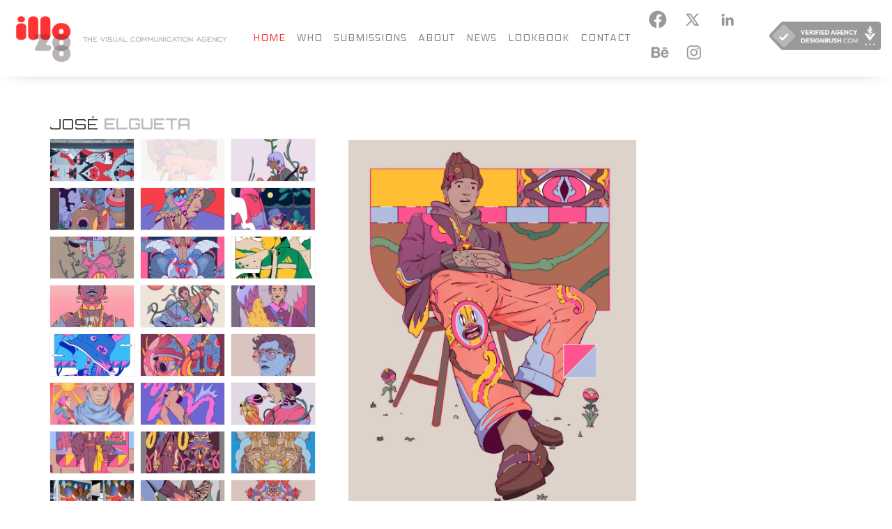

--- FILE ---
content_type: text/html; charset=UTF-8
request_url: https://illozoo.com/portfolio/jose-elgueta/
body_size: 37121
content:
<!DOCTYPE html>
<html lang="en-US">
<head>
<meta charset="UTF-8">
<meta name="viewport" content="width=device-width, initial-scale=1, shrink-to-fit=no">
<link rel="profile" href="https://gmpg.org/xfn/11">
<meta property='og:image' content='https://cdn.illozoo.com/wp-content/uploads/2024/08/Elguetaphoto24-300x300.jpg'><meta property='og:image:width' content='300'><meta property='og:image:height' content='300'>	<title>José Elgueta &#8211; Illozoo</title>
<meta name='robots' content='max-image-preview:large' />
<link rel='dns-prefetch' href='//unpkg.com' />
<link rel="alternate" type="application/rss+xml" title="Illozoo &raquo; Feed" href="https://illozoo.com/feed/" />
<link rel="alternate" type="application/rss+xml" title="Illozoo &raquo; Comments Feed" href="https://illozoo.com/comments/feed/" />
<link rel="alternate" title="oEmbed (JSON)" type="application/json+oembed" href="https://illozoo.com/wp-json/oembed/1.0/embed?url=https%3A%2F%2Fillozoo.com%2Fportfolio%2Fjose-elgueta%2F" />
<link rel="alternate" title="oEmbed (XML)" type="text/xml+oembed" href="https://illozoo.com/wp-json/oembed/1.0/embed?url=https%3A%2F%2Fillozoo.com%2Fportfolio%2Fjose-elgueta%2F&#038;format=xml" />
<style id='wp-img-auto-sizes-contain-inline-css' type='text/css'>
img:is([sizes=auto i],[sizes^="auto," i]){contain-intrinsic-size:3000px 1500px}
/*# sourceURL=wp-img-auto-sizes-contain-inline-css */
</style>
<style id='wp-emoji-styles-inline-css' type='text/css'>
img.wp-smiley, img.emoji {
display: inline !important;
border: none !important;
box-shadow: none !important;
height: 1em !important;
width: 1em !important;
margin: 0 0.07em !important;
vertical-align: -0.1em !important;
background: none !important;
padding: 0 !important;
}
/*# sourceURL=wp-emoji-styles-inline-css */
</style>
<style id='wp-block-library-inline-css' type='text/css'>
:root{--wp-block-synced-color:#7a00df;--wp-block-synced-color--rgb:122,0,223;--wp-bound-block-color:var(--wp-block-synced-color);--wp-editor-canvas-background:#ddd;--wp-admin-theme-color:#007cba;--wp-admin-theme-color--rgb:0,124,186;--wp-admin-theme-color-darker-10:#006ba1;--wp-admin-theme-color-darker-10--rgb:0,107,160.5;--wp-admin-theme-color-darker-20:#005a87;--wp-admin-theme-color-darker-20--rgb:0,90,135;--wp-admin-border-width-focus:2px}@media (min-resolution:192dpi){:root{--wp-admin-border-width-focus:1.5px}}.wp-element-button{cursor:pointer}:root .has-very-light-gray-background-color{background-color:#eee}:root .has-very-dark-gray-background-color{background-color:#313131}:root .has-very-light-gray-color{color:#eee}:root .has-very-dark-gray-color{color:#313131}:root .has-vivid-green-cyan-to-vivid-cyan-blue-gradient-background{background:linear-gradient(135deg,#00d084,#0693e3)}:root .has-purple-crush-gradient-background{background:linear-gradient(135deg,#34e2e4,#4721fb 50%,#ab1dfe)}:root .has-hazy-dawn-gradient-background{background:linear-gradient(135deg,#faaca8,#dad0ec)}:root .has-subdued-olive-gradient-background{background:linear-gradient(135deg,#fafae1,#67a671)}:root .has-atomic-cream-gradient-background{background:linear-gradient(135deg,#fdd79a,#004a59)}:root .has-nightshade-gradient-background{background:linear-gradient(135deg,#330968,#31cdcf)}:root .has-midnight-gradient-background{background:linear-gradient(135deg,#020381,#2874fc)}:root{--wp--preset--font-size--normal:16px;--wp--preset--font-size--huge:42px}.has-regular-font-size{font-size:1em}.has-larger-font-size{font-size:2.625em}.has-normal-font-size{font-size:var(--wp--preset--font-size--normal)}.has-huge-font-size{font-size:var(--wp--preset--font-size--huge)}.has-text-align-center{text-align:center}.has-text-align-left{text-align:left}.has-text-align-right{text-align:right}.has-fit-text{white-space:nowrap!important}#end-resizable-editor-section{display:none}.aligncenter{clear:both}.items-justified-left{justify-content:flex-start}.items-justified-center{justify-content:center}.items-justified-right{justify-content:flex-end}.items-justified-space-between{justify-content:space-between}.screen-reader-text{border:0;clip-path:inset(50%);height:1px;margin:-1px;overflow:hidden;padding:0;position:absolute;width:1px;word-wrap:normal!important}.screen-reader-text:focus{background-color:#ddd;clip-path:none;color:#444;display:block;font-size:1em;height:auto;left:5px;line-height:normal;padding:15px 23px 14px;text-decoration:none;top:5px;width:auto;z-index:100000}html :where(.has-border-color){border-style:solid}html :where([style*=border-top-color]){border-top-style:solid}html :where([style*=border-right-color]){border-right-style:solid}html :where([style*=border-bottom-color]){border-bottom-style:solid}html :where([style*=border-left-color]){border-left-style:solid}html :where([style*=border-width]){border-style:solid}html :where([style*=border-top-width]){border-top-style:solid}html :where([style*=border-right-width]){border-right-style:solid}html :where([style*=border-bottom-width]){border-bottom-style:solid}html :where([style*=border-left-width]){border-left-style:solid}html :where(img[class*=wp-image-]){height:auto;max-width:100%}:where(figure){margin:0 0 1em}html :where(.is-position-sticky){--wp-admin--admin-bar--position-offset:var(--wp-admin--admin-bar--height,0px)}@media screen and (max-width:600px){html :where(.is-position-sticky){--wp-admin--admin-bar--position-offset:0px}}
/*# sourceURL=wp-block-library-inline-css */
</style><style id='global-styles-inline-css' type='text/css'>
:root{--wp--preset--aspect-ratio--square: 1;--wp--preset--aspect-ratio--4-3: 4/3;--wp--preset--aspect-ratio--3-4: 3/4;--wp--preset--aspect-ratio--3-2: 3/2;--wp--preset--aspect-ratio--2-3: 2/3;--wp--preset--aspect-ratio--16-9: 16/9;--wp--preset--aspect-ratio--9-16: 9/16;--wp--preset--color--black: #000000;--wp--preset--color--cyan-bluish-gray: #abb8c3;--wp--preset--color--white: #ffffff;--wp--preset--color--pale-pink: #f78da7;--wp--preset--color--vivid-red: #cf2e2e;--wp--preset--color--luminous-vivid-orange: #ff6900;--wp--preset--color--luminous-vivid-amber: #fcb900;--wp--preset--color--light-green-cyan: #7bdcb5;--wp--preset--color--vivid-green-cyan: #00d084;--wp--preset--color--pale-cyan-blue: #8ed1fc;--wp--preset--color--vivid-cyan-blue: #0693e3;--wp--preset--color--vivid-purple: #9b51e0;--wp--preset--gradient--vivid-cyan-blue-to-vivid-purple: linear-gradient(135deg,rgb(6,147,227) 0%,rgb(155,81,224) 100%);--wp--preset--gradient--light-green-cyan-to-vivid-green-cyan: linear-gradient(135deg,rgb(122,220,180) 0%,rgb(0,208,130) 100%);--wp--preset--gradient--luminous-vivid-amber-to-luminous-vivid-orange: linear-gradient(135deg,rgb(252,185,0) 0%,rgb(255,105,0) 100%);--wp--preset--gradient--luminous-vivid-orange-to-vivid-red: linear-gradient(135deg,rgb(255,105,0) 0%,rgb(207,46,46) 100%);--wp--preset--gradient--very-light-gray-to-cyan-bluish-gray: linear-gradient(135deg,rgb(238,238,238) 0%,rgb(169,184,195) 100%);--wp--preset--gradient--cool-to-warm-spectrum: linear-gradient(135deg,rgb(74,234,220) 0%,rgb(151,120,209) 20%,rgb(207,42,186) 40%,rgb(238,44,130) 60%,rgb(251,105,98) 80%,rgb(254,248,76) 100%);--wp--preset--gradient--blush-light-purple: linear-gradient(135deg,rgb(255,206,236) 0%,rgb(152,150,240) 100%);--wp--preset--gradient--blush-bordeaux: linear-gradient(135deg,rgb(254,205,165) 0%,rgb(254,45,45) 50%,rgb(107,0,62) 100%);--wp--preset--gradient--luminous-dusk: linear-gradient(135deg,rgb(255,203,112) 0%,rgb(199,81,192) 50%,rgb(65,88,208) 100%);--wp--preset--gradient--pale-ocean: linear-gradient(135deg,rgb(255,245,203) 0%,rgb(182,227,212) 50%,rgb(51,167,181) 100%);--wp--preset--gradient--electric-grass: linear-gradient(135deg,rgb(202,248,128) 0%,rgb(113,206,126) 100%);--wp--preset--gradient--midnight: linear-gradient(135deg,rgb(2,3,129) 0%,rgb(40,116,252) 100%);--wp--preset--font-size--small: 13px;--wp--preset--font-size--medium: 20px;--wp--preset--font-size--large: 36px;--wp--preset--font-size--x-large: 42px;--wp--preset--spacing--20: 0.44rem;--wp--preset--spacing--30: 0.67rem;--wp--preset--spacing--40: 1rem;--wp--preset--spacing--50: 1.5rem;--wp--preset--spacing--60: 2.25rem;--wp--preset--spacing--70: 3.38rem;--wp--preset--spacing--80: 5.06rem;--wp--preset--shadow--natural: 6px 6px 9px rgba(0, 0, 0, 0.2);--wp--preset--shadow--deep: 12px 12px 50px rgba(0, 0, 0, 0.4);--wp--preset--shadow--sharp: 6px 6px 0px rgba(0, 0, 0, 0.2);--wp--preset--shadow--outlined: 6px 6px 0px -3px rgb(255, 255, 255), 6px 6px rgb(0, 0, 0);--wp--preset--shadow--crisp: 6px 6px 0px rgb(0, 0, 0);}:where(.is-layout-flex){gap: 0.5em;}:where(.is-layout-grid){gap: 0.5em;}body .is-layout-flex{display: flex;}.is-layout-flex{flex-wrap: wrap;align-items: center;}.is-layout-flex > :is(*, div){margin: 0;}body .is-layout-grid{display: grid;}.is-layout-grid > :is(*, div){margin: 0;}:where(.wp-block-columns.is-layout-flex){gap: 2em;}:where(.wp-block-columns.is-layout-grid){gap: 2em;}:where(.wp-block-post-template.is-layout-flex){gap: 1.25em;}:where(.wp-block-post-template.is-layout-grid){gap: 1.25em;}.has-black-color{color: var(--wp--preset--color--black) !important;}.has-cyan-bluish-gray-color{color: var(--wp--preset--color--cyan-bluish-gray) !important;}.has-white-color{color: var(--wp--preset--color--white) !important;}.has-pale-pink-color{color: var(--wp--preset--color--pale-pink) !important;}.has-vivid-red-color{color: var(--wp--preset--color--vivid-red) !important;}.has-luminous-vivid-orange-color{color: var(--wp--preset--color--luminous-vivid-orange) !important;}.has-luminous-vivid-amber-color{color: var(--wp--preset--color--luminous-vivid-amber) !important;}.has-light-green-cyan-color{color: var(--wp--preset--color--light-green-cyan) !important;}.has-vivid-green-cyan-color{color: var(--wp--preset--color--vivid-green-cyan) !important;}.has-pale-cyan-blue-color{color: var(--wp--preset--color--pale-cyan-blue) !important;}.has-vivid-cyan-blue-color{color: var(--wp--preset--color--vivid-cyan-blue) !important;}.has-vivid-purple-color{color: var(--wp--preset--color--vivid-purple) !important;}.has-black-background-color{background-color: var(--wp--preset--color--black) !important;}.has-cyan-bluish-gray-background-color{background-color: var(--wp--preset--color--cyan-bluish-gray) !important;}.has-white-background-color{background-color: var(--wp--preset--color--white) !important;}.has-pale-pink-background-color{background-color: var(--wp--preset--color--pale-pink) !important;}.has-vivid-red-background-color{background-color: var(--wp--preset--color--vivid-red) !important;}.has-luminous-vivid-orange-background-color{background-color: var(--wp--preset--color--luminous-vivid-orange) !important;}.has-luminous-vivid-amber-background-color{background-color: var(--wp--preset--color--luminous-vivid-amber) !important;}.has-light-green-cyan-background-color{background-color: var(--wp--preset--color--light-green-cyan) !important;}.has-vivid-green-cyan-background-color{background-color: var(--wp--preset--color--vivid-green-cyan) !important;}.has-pale-cyan-blue-background-color{background-color: var(--wp--preset--color--pale-cyan-blue) !important;}.has-vivid-cyan-blue-background-color{background-color: var(--wp--preset--color--vivid-cyan-blue) !important;}.has-vivid-purple-background-color{background-color: var(--wp--preset--color--vivid-purple) !important;}.has-black-border-color{border-color: var(--wp--preset--color--black) !important;}.has-cyan-bluish-gray-border-color{border-color: var(--wp--preset--color--cyan-bluish-gray) !important;}.has-white-border-color{border-color: var(--wp--preset--color--white) !important;}.has-pale-pink-border-color{border-color: var(--wp--preset--color--pale-pink) !important;}.has-vivid-red-border-color{border-color: var(--wp--preset--color--vivid-red) !important;}.has-luminous-vivid-orange-border-color{border-color: var(--wp--preset--color--luminous-vivid-orange) !important;}.has-luminous-vivid-amber-border-color{border-color: var(--wp--preset--color--luminous-vivid-amber) !important;}.has-light-green-cyan-border-color{border-color: var(--wp--preset--color--light-green-cyan) !important;}.has-vivid-green-cyan-border-color{border-color: var(--wp--preset--color--vivid-green-cyan) !important;}.has-pale-cyan-blue-border-color{border-color: var(--wp--preset--color--pale-cyan-blue) !important;}.has-vivid-cyan-blue-border-color{border-color: var(--wp--preset--color--vivid-cyan-blue) !important;}.has-vivid-purple-border-color{border-color: var(--wp--preset--color--vivid-purple) !important;}.has-vivid-cyan-blue-to-vivid-purple-gradient-background{background: var(--wp--preset--gradient--vivid-cyan-blue-to-vivid-purple) !important;}.has-light-green-cyan-to-vivid-green-cyan-gradient-background{background: var(--wp--preset--gradient--light-green-cyan-to-vivid-green-cyan) !important;}.has-luminous-vivid-amber-to-luminous-vivid-orange-gradient-background{background: var(--wp--preset--gradient--luminous-vivid-amber-to-luminous-vivid-orange) !important;}.has-luminous-vivid-orange-to-vivid-red-gradient-background{background: var(--wp--preset--gradient--luminous-vivid-orange-to-vivid-red) !important;}.has-very-light-gray-to-cyan-bluish-gray-gradient-background{background: var(--wp--preset--gradient--very-light-gray-to-cyan-bluish-gray) !important;}.has-cool-to-warm-spectrum-gradient-background{background: var(--wp--preset--gradient--cool-to-warm-spectrum) !important;}.has-blush-light-purple-gradient-background{background: var(--wp--preset--gradient--blush-light-purple) !important;}.has-blush-bordeaux-gradient-background{background: var(--wp--preset--gradient--blush-bordeaux) !important;}.has-luminous-dusk-gradient-background{background: var(--wp--preset--gradient--luminous-dusk) !important;}.has-pale-ocean-gradient-background{background: var(--wp--preset--gradient--pale-ocean) !important;}.has-electric-grass-gradient-background{background: var(--wp--preset--gradient--electric-grass) !important;}.has-midnight-gradient-background{background: var(--wp--preset--gradient--midnight) !important;}.has-small-font-size{font-size: var(--wp--preset--font-size--small) !important;}.has-medium-font-size{font-size: var(--wp--preset--font-size--medium) !important;}.has-large-font-size{font-size: var(--wp--preset--font-size--large) !important;}.has-x-large-font-size{font-size: var(--wp--preset--font-size--x-large) !important;}
/*# sourceURL=global-styles-inline-css */
</style>
<style id='classic-theme-styles-inline-css' type='text/css'>
/*! This file is auto-generated */
.wp-block-button__link{color:#fff;background-color:#32373c;border-radius:9999px;box-shadow:none;text-decoration:none;padding:calc(.667em + 2px) calc(1.333em + 2px);font-size:1.125em}.wp-block-file__button{background:#32373c;color:#fff;text-decoration:none}
/*# sourceURL=/wp-includes/css/classic-themes.min.css */
</style>
<!-- <link rel='stylesheet' id='allow-webp-image-css' href='https://illozoo.com/wp-content/plugins/allow-webp-image/public/css/allow-webp-image-public.css?ver=1.0.1' type='text/css' media='all' /> -->
<!-- <link rel='stylesheet' id='child-understrap-styles-css' href='https://illozoo.com/wp-content/themes/illozoo-child/css/child-theme.min.css?ver=0.5.7.2' type='text/css' media='all' /> -->
<!-- <link rel='stylesheet' id='dflip-icons-style-css' href='https://illozoo.com/wp-content/plugins/dflip/assets/css/themify-icons.min.css?ver=1.4.31' type='text/css' media='all' /> -->
<!-- <link rel='stylesheet' id='dflip-style-css' href='https://illozoo.com/wp-content/plugins/dflip/assets/css/dflip.min.css?ver=1.4.31' type='text/css' media='all' /> -->
<link rel="stylesheet" type="text/css" href="//illozoo.com/wp-content/cache/wpfc-minified/o7h4bof/w2pg.css" media="all"/>
<script type="text/javascript" data-cfasync="false" src="https://illozoo.com/wp-includes/js/jquery/jquery.min.js?ver=3.7.1" id="jquery-core-js"></script>
<script type="text/javascript" src="https://illozoo.com/wp-includes/js/jquery/jquery-migrate.min.js?ver=3.4.1" id="jquery-migrate-js"></script>
<script type="text/javascript" src="https://illozoo.com/wp-content/plugins/allow-webp-image/public/js/allow-webp-image-public.js?ver=1.0.1" id="allow-webp-image-js"></script>
<script type="text/javascript" src="//unpkg.com/isotope-layout@3/dist/isotope.pkgd.min.js?ver=1.0.0" id="isotope-js"></script>
<link rel="https://api.w.org/" href="https://illozoo.com/wp-json/" /><link rel="EditURI" type="application/rsd+xml" title="RSD" href="https://illozoo.com/xmlrpc.php?rsd" />
<meta name="generator" content="WordPress 6.9" />
<link rel="canonical" href="https://illozoo.com/portfolio/jose-elgueta/" />
<link rel='shortlink' href='https://illozoo.com/?p=47442' />
<!-- Analytics by WP Statistics - https://wp-statistics.com -->
<meta name="mobile-web-app-capable" content="yes">
<meta name="apple-mobile-web-app-capable" content="yes">
<meta name="apple-mobile-web-app-title" content="Illozoo - the illustration agency">
<script data-cfasync="false"> var dFlipLocation = "https://illozoo.com/wp-content/plugins/dflip/assets/"; var dFlipWPGlobal = {"text":{"toggleSound":"Turn on\/off Sound","toggleThumbnails":"Toggle Thumbnails","toggleOutline":"Toggle Outline\/Bookmark","previousPage":"Previous Page","nextPage":"Next Page","toggleFullscreen":"Toggle Fullscreen","zoomIn":"Zoom In","zoomOut":"Zoom Out","toggleHelp":"Toggle Help","singlePageMode":"Single Page Mode","doublePageMode":"Double Page Mode","downloadPDFFile":"Download PDF File","gotoFirstPage":"Goto First Page","gotoLastPage":"Goto Last Page","share":"Share"},"moreControls":"download,pageMode,startPage,endPage,sound","hideControls":"","scrollWheel":"true","backgroundColor":"#777","backgroundImage":"","height":"100%","paddingLeft":"20","paddingRight":"20","duration":"800","soundEnable":"true","enableDownload":"true","webgl":"false","hard":"none","maxTextureSize":"1600","rangeChunkSize":"524288","zoomRatio":"1.5","stiffness":"3","singlePageMode":"0","autoPlay":"false","autoPlayDuration":"5000","autoPlayStart":"false"};</script><link rel="icon" href="https://cdn.illozoo.com/wp-content/uploads/2015/06/fav-icon-120x120.png" sizes="32x32" />
<link rel="icon" href="https://cdn.illozoo.com/wp-content/uploads/2015/06/fav-icon.png" sizes="192x192" />
<link rel="apple-touch-icon" href="https://cdn.illozoo.com/wp-content/uploads/2015/06/fav-icon.png" />
<meta name="msapplication-TileImage" content="https://cdn.illozoo.com/wp-content/uploads/2015/06/fav-icon.png" />
</head>
<body class="wp-singular portfolio-template-default single single-portfolio postid-47442 wp-custom-logo wp-embed-responsive wp-theme-understrap wp-child-theme-illozoo-child portfolio-category-fashion portfolio-category-design portfolio-category-urban">
<div class="site" id="page">
<!-- ******************* The Navbar Area ******************* -->
<div id="wrapper-navbar" itemscope itemtype="http://schema.org/WebSite">
<a class="skip-link sr-only sr-only-focusable" href="#content">Skip to content</a>
<nav class="navbar navbar-expand-md navbar-light bg-primary">
<!-- Your site title as branding in the menu -->
<a href="https://illozoo.com/" class="navbar-brand custom-logo-link" rel="home"><img width="960" height="206" src="https://cdn.illozoo.com/wp-content/uploads/2024/01/illozoo_logo-2024_fine_5.png" class="img-fluid" alt="Illozoo" decoding="async" fetchpriority="high" srcset="https://cdn.illozoo.com/wp-content/uploads/2024/01/illozoo_logo-2024_fine_5-300x64.png 300w, https://cdn.illozoo.com/wp-content/uploads/2024/01/illozoo_logo-2024_fine_5-768x165.png 768w, https://cdn.illozoo.com/wp-content/uploads/2024/01/illozoo_logo-2024_fine_5.png 960w" sizes="(max-width: 960px) 100vw, 960px" /></a><!-- end custom logo -->
<button class="navbar-toggler" type="button" data-toggle="collapse" data-target="#navbarNavDropdown" aria-controls="navbarNavDropdown" aria-expanded="false" aria-label="Toggle navigation">
<span class="navbar-toggler-icon"></span>
</button>
<!-- The WordPress Menu goes here -->
<div id="navbarNavDropdown" class="collapse navbar-collapse"><ul id="main-menu" class="navbar-nav ml-auto"><li itemscope="itemscope" itemtype="https://www.schema.org/SiteNavigationElement" id="menu-item-24006" class="menu-item menu-item-type-post_type menu-item-object-page menu-item-24006 nav-item"><a title="Home" href="https://illozoo.com/galleries/" class="nav-link">Home</a></li>
<li itemscope="itemscope" itemtype="https://www.schema.org/SiteNavigationElement" id="menu-item-8178" class="menu-item menu-item-type-post_type menu-item-object-page menu-item-8178 nav-item"><a title="Who" href="https://illozoo.com/who/" class="nav-link">Who</a></li>
<li itemscope="itemscope" itemtype="https://www.schema.org/SiteNavigationElement" id="menu-item-3969" class="menu-item menu-item-type-post_type menu-item-object-page menu-item-3969 nav-item"><a title="Submissions" href="https://illozoo.com/submissions/" class="nav-link">Submissions</a></li>
<li itemscope="itemscope" itemtype="https://www.schema.org/SiteNavigationElement" id="menu-item-101" class="menu-item menu-item-type-post_type menu-item-object-page menu-item-101 nav-item"><a title="About" href="https://illozoo.com/about/" class="nav-link">About</a></li>
<li itemscope="itemscope" itemtype="https://www.schema.org/SiteNavigationElement" id="menu-item-21053" class="menu-item menu-item-type-post_type menu-item-object-page current_page_parent menu-item-21053 nav-item"><a title="News" href="https://illozoo.com/news/" class="nav-link">News</a></li>
<li itemscope="itemscope" itemtype="https://www.schema.org/SiteNavigationElement" id="menu-item-10298" class="menu-item menu-item-type-post_type menu-item-object-page menu-item-10298 nav-item"><a title="Lookbook" href="https://illozoo.com/look-book/" class="nav-link">Lookbook</a></li>
<li itemscope="itemscope" itemtype="https://www.schema.org/SiteNavigationElement" id="menu-item-3974" class="menu-item menu-item-type-post_type menu-item-object-page menu-item-3974 nav-item"><a title="Contact" href="https://illozoo.com/contact/" class="nav-link">Contact</a></li>
</ul></div>
<div class="secondary-menu"><ul id="menu-secondary-menu" class="menu"><li id="menu-item-3986" class="menu-item menu-item-type-custom menu-item-object-custom menu-item-3986"><a href="https://www.facebook.com/Illozoo">Facebook</a></li>
<li id="menu-item-3989" class="menu-item menu-item-type-custom menu-item-object-custom menu-item-3989"><a href="https://twitter.com/illozoo">Twitter</a></li>
<li id="menu-item-5279" class="menu-item menu-item-type-custom menu-item-object-custom menu-item-5279"><a href="https://www.linkedin.com/pub/mohamed-danawi/34/614/302">Linkedin</a></li>
<li id="menu-item-5277" class="menu-item menu-item-type-custom menu-item-object-custom menu-item-5277"><a href="https://www.behance.net/illozoo">Behance</a></li>
<li id="menu-item-5278" class="menu-item menu-item-type-custom menu-item-object-custom menu-item-5278"><a href="https://instagram.com/illozoo">Instagram</a></li>
</ul></div>					<div class="secondary-menu">
<a title="DesignRush" class="designrush-badge" alt="DesignRush" href="https://www.designrush.com/agency/profile/illozoo">
</a>
<style>
.designrush-badge {
background: url('https://cdn.illozoo.com/wp-content/uploads/2024/03/Verified-Agency-v3.png');
background-size: contain;
background-repeat: no-repeat;
width: 160px;
height: 48px;
overflow: hidden;
opacity: 0.4;
display: block;
margin-left: 10px;
}
@media only screen and (max-width: 768px) {
.designrush-badge {
width: 135px !important;
}
}
</style>
</div>
</nav><!-- .site-navigation -->
</div><!-- #wrapper-navbar end -->
<div class="wrapper" id="single-wrapper">
<div class="container-fluid" id="content" tabindex="-1">
<div class="row">
<!-- Do the left sidebar check -->
<div class="col-md content-area" id="primary">
<main class="site-main" id="main">
<article class="post-47442 portfolio type-portfolio status-publish has-post-thumbnail hentry portfolio_category-fashion portfolio_category-design portfolio_category-urban" id="post-47442">
<header class="entry-header">
<h1 class="entry-title">José <span>Elgueta</span></h1>
</header><!-- .entry-header -->
<div class="entry-content">
<!--<div id='gallery-1' class='gallery galleryid-47442 gallery-columns-6 gallery-size-medium'><figure class='gallery-item'>
<div class='gallery-icon landscape'>
<a href='https://cdn.illozoo.com/wp-content/uploads/2024/08/Elguetahh2.jpg'><img width="300" height="219" src="https://cdn.illozoo.com/wp-content/uploads/2024/08/Elguetahh2-300x219.jpg" class="attachment-medium size-medium" alt="" decoding="async" srcset="https://cdn.illozoo.com/wp-content/uploads/2024/08/Elguetahh2-300x219.jpg 300w, https://cdn.illozoo.com/wp-content/uploads/2024/08/Elguetahh2-768x561.jpg 768w, https://cdn.illozoo.com/wp-content/uploads/2024/08/Elguetahh2-1024x748.jpg 1024w, https://cdn.illozoo.com/wp-content/uploads/2024/08/Elguetahh2.jpg 1200w" sizes="(max-width: 300px) 100vw, 300px" /></a>
</div></figure><figure class='gallery-item'>
<div class='gallery-icon portrait'>
<a href='https://cdn.illozoo.com/wp-content/uploads/2024/08/Elguetahh18.jpg'><img width="225" height="300" src="https://cdn.illozoo.com/wp-content/uploads/2024/08/Elguetahh18-225x300.jpg" class="attachment-medium size-medium" alt="" decoding="async" srcset="https://cdn.illozoo.com/wp-content/uploads/2024/08/Elguetahh18-225x300.jpg 225w, https://cdn.illozoo.com/wp-content/uploads/2024/08/L1URpWwX-Elguetahh18-768x1024.jpg 768w, https://cdn.illozoo.com/wp-content/uploads/2024/08/Elguetahh18.jpg 900w" sizes="(max-width: 225px) 100vw, 225px" /></a>
</div></figure><figure class='gallery-item'>
<div class='gallery-icon portrait'>
<a href='https://cdn.illozoo.com/wp-content/uploads/2024/08/2Elguetahh7.jpg'><img width="224" height="300" src="https://cdn.illozoo.com/wp-content/uploads/2024/08/2Elguetahh7-224x300.jpg" class="attachment-medium size-medium" alt="" decoding="async" srcset="https://cdn.illozoo.com/wp-content/uploads/2024/08/2Elguetahh7-224x300.jpg 224w, https://cdn.illozoo.com/wp-content/uploads/2024/08/2Elguetahh7-768x1027.jpg 768w, https://cdn.illozoo.com/wp-content/uploads/2024/08/2Elguetahh7-765x1024.jpg 765w, https://cdn.illozoo.com/wp-content/uploads/2024/08/2Elguetahh7.jpg 897w" sizes="(max-width: 224px) 100vw, 224px" /></a>
</div></figure><figure class='gallery-item'>
<div class='gallery-icon portrait'>
<a href='https://cdn.illozoo.com/wp-content/uploads/2024/08/Elguetahh65.jpg'><img width="233" height="300" src="https://cdn.illozoo.com/wp-content/uploads/2024/08/Elguetahh65-233x300.jpg" class="attachment-medium size-medium" alt="" decoding="async" srcset="https://cdn.illozoo.com/wp-content/uploads/2024/08/Elguetahh65-233x300.jpg 233w, https://cdn.illozoo.com/wp-content/uploads/2024/08/Elguetahh65-768x988.jpg 768w, https://cdn.illozoo.com/wp-content/uploads/2024/08/Elguetahh65-796x1024.jpg 796w, https://cdn.illozoo.com/wp-content/uploads/2024/08/Elguetahh65.jpg 933w" sizes="(max-width: 233px) 100vw, 233px" /></a>
</div></figure><figure class='gallery-item'>
<div class='gallery-icon portrait'>
<a href='https://cdn.illozoo.com/wp-content/uploads/2024/08/Elguetahh42.jpg'><img width="225" height="300" src="https://cdn.illozoo.com/wp-content/uploads/2024/08/Elguetahh42-225x300.jpg" class="attachment-medium size-medium" alt="" decoding="async" srcset="https://cdn.illozoo.com/wp-content/uploads/2024/08/Elguetahh42-225x300.jpg 225w, https://cdn.illozoo.com/wp-content/uploads/2024/08/z0H3qBOw-Elguetahh42-768x1024.jpg 768w, https://cdn.illozoo.com/wp-content/uploads/2024/08/Elguetahh42.jpg 900w" sizes="(max-width: 225px) 100vw, 225px" /></a>
</div></figure><figure class='gallery-item'>
<div class='gallery-icon portrait'>
<a href='https://cdn.illozoo.com/wp-content/uploads/2024/08/Elguetahh63.jpg'><img width="225" height="300" src="https://cdn.illozoo.com/wp-content/uploads/2024/08/Elguetahh63-225x300.jpg" class="attachment-medium size-medium" alt="" decoding="async" srcset="https://cdn.illozoo.com/wp-content/uploads/2024/08/Elguetahh63-225x300.jpg 225w, https://cdn.illozoo.com/wp-content/uploads/2024/08/uj4NZlpH-Elguetahh63-768x1024.jpg 768w, https://cdn.illozoo.com/wp-content/uploads/2024/08/Elguetahh63.jpg 900w" sizes="(max-width: 225px) 100vw, 225px" /></a>
</div></figure><figure class='gallery-item'>
<div class='gallery-icon portrait'>
<a href='https://cdn.illozoo.com/wp-content/uploads/2024/08/Elguetahh26.jpg'><img width="224" height="300" src="https://cdn.illozoo.com/wp-content/uploads/2024/08/Elguetahh26-224x300.jpg" class="attachment-medium size-medium" alt="" decoding="async" srcset="https://cdn.illozoo.com/wp-content/uploads/2024/08/Elguetahh26-224x300.jpg 224w, https://cdn.illozoo.com/wp-content/uploads/2024/08/Elguetahh26-768x1027.jpg 768w, https://cdn.illozoo.com/wp-content/uploads/2024/08/Elguetahh26-765x1024.jpg 765w, https://cdn.illozoo.com/wp-content/uploads/2024/08/Elguetahh26.jpg 897w" sizes="(max-width: 224px) 100vw, 224px" /></a>
</div></figure><figure class='gallery-item'>
<div class='gallery-icon portrait'>
<a href='https://cdn.illozoo.com/wp-content/uploads/2024/08/Elguetahh39.jpg'><img width="225" height="300" src="https://cdn.illozoo.com/wp-content/uploads/2024/08/Elguetahh39-225x300.jpg" class="attachment-medium size-medium" alt="" decoding="async" srcset="https://cdn.illozoo.com/wp-content/uploads/2024/08/Elguetahh39-225x300.jpg 225w, https://cdn.illozoo.com/wp-content/uploads/2024/08/kA1LPPC6-Elguetahh39-768x1024.jpg 768w, https://cdn.illozoo.com/wp-content/uploads/2024/08/Elguetahh39.jpg 900w" sizes="(max-width: 225px) 100vw, 225px" /></a>
</div></figure><figure class='gallery-item'>
<div class='gallery-icon portrait'>
<a href='https://cdn.illozoo.com/wp-content/uploads/2024/08/Elguetahh8.jpg'><img width="218" height="300" src="https://cdn.illozoo.com/wp-content/uploads/2024/08/Elguetahh8-218x300.jpg" class="attachment-medium size-medium" alt="" decoding="async" srcset="https://cdn.illozoo.com/wp-content/uploads/2024/08/Elguetahh8-218x300.jpg 218w, https://cdn.illozoo.com/wp-content/uploads/2024/08/Elguetahh8-768x1056.jpg 768w, https://cdn.illozoo.com/wp-content/uploads/2024/08/Elguetahh8-745x1024.jpg 745w, https://cdn.illozoo.com/wp-content/uploads/2024/08/Elguetahh8.jpg 873w" sizes="(max-width: 218px) 100vw, 218px" /></a>
</div></figure><figure class='gallery-item'>
<div class='gallery-icon portrait'>
<a href='https://cdn.illozoo.com/wp-content/uploads/2024/08/Elguetahh29.jpg'><img width="233" height="300" src="https://cdn.illozoo.com/wp-content/uploads/2024/08/Elguetahh29-233x300.jpg" class="attachment-medium size-medium" alt="" decoding="async" srcset="https://cdn.illozoo.com/wp-content/uploads/2024/08/Elguetahh29-233x300.jpg 233w, https://cdn.illozoo.com/wp-content/uploads/2024/08/Elguetahh29-768x988.jpg 768w, https://cdn.illozoo.com/wp-content/uploads/2024/08/Elguetahh29-796x1024.jpg 796w, https://cdn.illozoo.com/wp-content/uploads/2024/08/Elguetahh29.jpg 933w" sizes="(max-width: 233px) 100vw, 233px" /></a>
</div></figure><figure class='gallery-item'>
<div class='gallery-icon portrait'>
<a href='https://cdn.illozoo.com/wp-content/uploads/2024/08/Elguetahh54.jpg'><img width="233" height="300" src="https://cdn.illozoo.com/wp-content/uploads/2024/08/Elguetahh54-233x300.jpg" class="attachment-medium size-medium" alt="" decoding="async" srcset="https://cdn.illozoo.com/wp-content/uploads/2024/08/Elguetahh54-233x300.jpg 233w, https://cdn.illozoo.com/wp-content/uploads/2024/08/Elguetahh54-768x988.jpg 768w, https://cdn.illozoo.com/wp-content/uploads/2024/08/Elguetahh54-796x1024.jpg 796w, https://cdn.illozoo.com/wp-content/uploads/2024/08/Elguetahh54.jpg 933w" sizes="(max-width: 233px) 100vw, 233px" /></a>
</div></figure><figure class='gallery-item'>
<div class='gallery-icon portrait'>
<a href='https://cdn.illozoo.com/wp-content/uploads/2024/08/Elguetahh38.jpg'><img width="233" height="300" src="https://cdn.illozoo.com/wp-content/uploads/2024/08/Elguetahh38-233x300.jpg" class="attachment-medium size-medium" alt="" decoding="async" srcset="https://cdn.illozoo.com/wp-content/uploads/2024/08/Elguetahh38-233x300.jpg 233w, https://cdn.illozoo.com/wp-content/uploads/2024/08/Elguetahh38-768x988.jpg 768w, https://cdn.illozoo.com/wp-content/uploads/2024/08/Elguetahh38-796x1024.jpg 796w, https://cdn.illozoo.com/wp-content/uploads/2024/08/Elguetahh38.jpg 933w" sizes="(max-width: 233px) 100vw, 233px" /></a>
</div></figure><figure class='gallery-item'>
<div class='gallery-icon portrait'>
<a href='https://cdn.illozoo.com/wp-content/uploads/2024/08/Elguetahh7.jpg'><img width="218" height="300" src="https://cdn.illozoo.com/wp-content/uploads/2024/08/Elguetahh7-218x300.jpg" class="attachment-medium size-medium" alt="" decoding="async" srcset="https://cdn.illozoo.com/wp-content/uploads/2024/08/Elguetahh7-218x300.jpg 218w, https://cdn.illozoo.com/wp-content/uploads/2024/08/Elguetahh7-768x1056.jpg 768w, https://cdn.illozoo.com/wp-content/uploads/2024/08/Elguetahh7-745x1024.jpg 745w, https://cdn.illozoo.com/wp-content/uploads/2024/08/Elguetahh7.jpg 873w" sizes="(max-width: 218px) 100vw, 218px" /></a>
</div></figure><figure class='gallery-item'>
<div class='gallery-icon portrait'>
<a href='https://cdn.illozoo.com/wp-content/uploads/2024/08/Elguetahh60.jpg'><noscript><img width="225" height="300" src="https://cdn.illozoo.com/wp-content/uploads/2024/08/Elguetahh60-225x300.jpg" class="attachment-medium size-medium" alt="" decoding="async" srcset="https://cdn.illozoo.com/wp-content/uploads/2024/08/Elguetahh60-225x300.jpg 225w, https://cdn.illozoo.com/wp-content/uploads/2024/08/hkEsVhH1-Elguetahh60-768x1024.jpg 768w, https://cdn.illozoo.com/wp-content/uploads/2024/08/Elguetahh60.jpg 900w" sizes="(max-width: 225px) 100vw, 225px" /></noscript><img width="225" height="300" src='data:image/svg+xml,%3Csvg%20xmlns=%22http://www.w3.org/2000/svg%22%20viewBox=%220%200%20225%20300%22%3E%3C/svg%3E' data-src="https://cdn.illozoo.com/wp-content/uploads/2024/08/Elguetahh60-225x300.jpg" class="lazyload attachment-medium size-medium" alt="" decoding="async" data-srcset="https://cdn.illozoo.com/wp-content/uploads/2024/08/Elguetahh60-225x300.jpg 225w, https://cdn.illozoo.com/wp-content/uploads/2024/08/hkEsVhH1-Elguetahh60-768x1024.jpg 768w, https://cdn.illozoo.com/wp-content/uploads/2024/08/Elguetahh60.jpg 900w" data-sizes="(max-width: 225px) 100vw, 225px" /></a>
</div></figure><figure class='gallery-item'>
<div class='gallery-icon landscape'>
<a href='https://cdn.illozoo.com/wp-content/uploads/2024/08/Elguetahh67.jpg'><noscript><img width="300" height="300" src="https://cdn.illozoo.com/wp-content/uploads/2024/08/Elguetahh67-300x300.jpg" class="attachment-medium size-medium" alt="" decoding="async" srcset="https://cdn.illozoo.com/wp-content/uploads/2024/08/Elguetahh67-150x150.jpg 150w, https://cdn.illozoo.com/wp-content/uploads/2024/08/Elguetahh67-300x300.jpg 300w, https://cdn.illozoo.com/wp-content/uploads/2024/08/Elguetahh67-768x768.jpg 768w, https://cdn.illozoo.com/wp-content/uploads/2024/08/Elguetahh67-1024x1024.jpg 1024w, https://cdn.illozoo.com/wp-content/uploads/2024/08/Elguetahh67.jpg 1200w" sizes="(max-width: 300px) 100vw, 300px" /></noscript><img width="300" height="300" src='data:image/svg+xml,%3Csvg%20xmlns=%22http://www.w3.org/2000/svg%22%20viewBox=%220%200%20300%20300%22%3E%3C/svg%3E' data-src="https://cdn.illozoo.com/wp-content/uploads/2024/08/Elguetahh67-300x300.jpg" class="lazyload attachment-medium size-medium" alt="" decoding="async" data-srcset="https://cdn.illozoo.com/wp-content/uploads/2024/08/Elguetahh67-150x150.jpg 150w, https://cdn.illozoo.com/wp-content/uploads/2024/08/Elguetahh67-300x300.jpg 300w, https://cdn.illozoo.com/wp-content/uploads/2024/08/Elguetahh67-768x768.jpg 768w, https://cdn.illozoo.com/wp-content/uploads/2024/08/Elguetahh67-1024x1024.jpg 1024w, https://cdn.illozoo.com/wp-content/uploads/2024/08/Elguetahh67.jpg 1200w" data-sizes="(max-width: 300px) 100vw, 300px" /></a>
</div></figure><figure class='gallery-item'>
<div class='gallery-icon portrait'>
<a href='https://cdn.illozoo.com/wp-content/uploads/2024/08/Elguetahh28.jpg'><noscript><img width="225" height="300" src="https://cdn.illozoo.com/wp-content/uploads/2024/08/Elguetahh28-225x300.jpg" class="attachment-medium size-medium" alt="" decoding="async" srcset="https://cdn.illozoo.com/wp-content/uploads/2024/08/Elguetahh28-225x300.jpg 225w, https://cdn.illozoo.com/wp-content/uploads/2024/08/9CPsV3qs-Elguetahh28-768x1024.jpg 768w, https://cdn.illozoo.com/wp-content/uploads/2024/08/Elguetahh28.jpg 900w" sizes="(max-width: 225px) 100vw, 225px" /></noscript><img width="225" height="300" src='data:image/svg+xml,%3Csvg%20xmlns=%22http://www.w3.org/2000/svg%22%20viewBox=%220%200%20225%20300%22%3E%3C/svg%3E' data-src="https://cdn.illozoo.com/wp-content/uploads/2024/08/Elguetahh28-225x300.jpg" class="lazyload attachment-medium size-medium" alt="" decoding="async" data-srcset="https://cdn.illozoo.com/wp-content/uploads/2024/08/Elguetahh28-225x300.jpg 225w, https://cdn.illozoo.com/wp-content/uploads/2024/08/9CPsV3qs-Elguetahh28-768x1024.jpg 768w, https://cdn.illozoo.com/wp-content/uploads/2024/08/Elguetahh28.jpg 900w" data-sizes="(max-width: 225px) 100vw, 225px" /></a>
</div></figure><figure class='gallery-item'>
<div class='gallery-icon portrait'>
<a href='https://cdn.illozoo.com/wp-content/uploads/2024/08/Elguetahh44.jpg'><noscript><img width="225" height="300" src="https://cdn.illozoo.com/wp-content/uploads/2024/08/Elguetahh44-225x300.jpg" class="attachment-medium size-medium" alt="" decoding="async" srcset="https://cdn.illozoo.com/wp-content/uploads/2024/08/Elguetahh44-225x300.jpg 225w, https://cdn.illozoo.com/wp-content/uploads/2024/08/LMAmbphV-Elguetahh44-768x1024.jpg 768w, https://cdn.illozoo.com/wp-content/uploads/2024/08/Elguetahh44.jpg 900w" sizes="(max-width: 225px) 100vw, 225px" /></noscript><img width="225" height="300" src='data:image/svg+xml,%3Csvg%20xmlns=%22http://www.w3.org/2000/svg%22%20viewBox=%220%200%20225%20300%22%3E%3C/svg%3E' data-src="https://cdn.illozoo.com/wp-content/uploads/2024/08/Elguetahh44-225x300.jpg" class="lazyload attachment-medium size-medium" alt="" decoding="async" data-srcset="https://cdn.illozoo.com/wp-content/uploads/2024/08/Elguetahh44-225x300.jpg 225w, https://cdn.illozoo.com/wp-content/uploads/2024/08/LMAmbphV-Elguetahh44-768x1024.jpg 768w, https://cdn.illozoo.com/wp-content/uploads/2024/08/Elguetahh44.jpg 900w" data-sizes="(max-width: 225px) 100vw, 225px" /></a>
</div></figure><figure class='gallery-item'>
<div class='gallery-icon portrait'>
<a href='https://cdn.illozoo.com/wp-content/uploads/2024/08/Elguetahh22.jpg'><noscript><img width="224" height="300" src="https://cdn.illozoo.com/wp-content/uploads/2024/08/Elguetahh22-224x300.jpg" class="attachment-medium size-medium" alt="" decoding="async" srcset="https://cdn.illozoo.com/wp-content/uploads/2024/08/Elguetahh22-224x300.jpg 224w, https://cdn.illozoo.com/wp-content/uploads/2024/08/Elguetahh22-768x1027.jpg 768w, https://cdn.illozoo.com/wp-content/uploads/2024/08/Elguetahh22-765x1024.jpg 765w, https://cdn.illozoo.com/wp-content/uploads/2024/08/Elguetahh22.jpg 897w" sizes="(max-width: 224px) 100vw, 224px" /></noscript><img width="224" height="300" src='data:image/svg+xml,%3Csvg%20xmlns=%22http://www.w3.org/2000/svg%22%20viewBox=%220%200%20224%20300%22%3E%3C/svg%3E' data-src="https://cdn.illozoo.com/wp-content/uploads/2024/08/Elguetahh22-224x300.jpg" class="lazyload attachment-medium size-medium" alt="" decoding="async" data-srcset="https://cdn.illozoo.com/wp-content/uploads/2024/08/Elguetahh22-224x300.jpg 224w, https://cdn.illozoo.com/wp-content/uploads/2024/08/Elguetahh22-768x1027.jpg 768w, https://cdn.illozoo.com/wp-content/uploads/2024/08/Elguetahh22-765x1024.jpg 765w, https://cdn.illozoo.com/wp-content/uploads/2024/08/Elguetahh22.jpg 897w" data-sizes="(max-width: 224px) 100vw, 224px" /></a>
</div></figure><figure class='gallery-item'>
<div class='gallery-icon portrait'>
<a href='https://cdn.illozoo.com/wp-content/uploads/2024/08/Elguetahh43.jpg'><noscript><img width="225" height="300" src="https://cdn.illozoo.com/wp-content/uploads/2024/08/Elguetahh43-225x300.jpg" class="attachment-medium size-medium" alt="" decoding="async" srcset="https://cdn.illozoo.com/wp-content/uploads/2024/08/Elguetahh43-225x300.jpg 225w, https://cdn.illozoo.com/wp-content/uploads/2024/08/ttRjhGt8-Elguetahh43-768x1024.jpg 768w, https://cdn.illozoo.com/wp-content/uploads/2024/08/Elguetahh43.jpg 900w" sizes="(max-width: 225px) 100vw, 225px" /></noscript><img width="225" height="300" src='data:image/svg+xml,%3Csvg%20xmlns=%22http://www.w3.org/2000/svg%22%20viewBox=%220%200%20225%20300%22%3E%3C/svg%3E' data-src="https://cdn.illozoo.com/wp-content/uploads/2024/08/Elguetahh43-225x300.jpg" class="lazyload attachment-medium size-medium" alt="" decoding="async" data-srcset="https://cdn.illozoo.com/wp-content/uploads/2024/08/Elguetahh43-225x300.jpg 225w, https://cdn.illozoo.com/wp-content/uploads/2024/08/ttRjhGt8-Elguetahh43-768x1024.jpg 768w, https://cdn.illozoo.com/wp-content/uploads/2024/08/Elguetahh43.jpg 900w" data-sizes="(max-width: 225px) 100vw, 225px" /></a>
</div></figure><figure class='gallery-item'>
<div class='gallery-icon portrait'>
<a href='https://cdn.illozoo.com/wp-content/uploads/2024/08/Elguetahh55.jpg'><noscript><img width="233" height="300" src="https://cdn.illozoo.com/wp-content/uploads/2024/08/Elguetahh55-233x300.jpg" class="attachment-medium size-medium" alt="" decoding="async" srcset="https://cdn.illozoo.com/wp-content/uploads/2024/08/Elguetahh55-233x300.jpg 233w, https://cdn.illozoo.com/wp-content/uploads/2024/08/Elguetahh55-768x988.jpg 768w, https://cdn.illozoo.com/wp-content/uploads/2024/08/Elguetahh55-796x1024.jpg 796w, https://cdn.illozoo.com/wp-content/uploads/2024/08/Elguetahh55.jpg 933w" sizes="(max-width: 233px) 100vw, 233px" /></noscript><img width="233" height="300" src='data:image/svg+xml,%3Csvg%20xmlns=%22http://www.w3.org/2000/svg%22%20viewBox=%220%200%20233%20300%22%3E%3C/svg%3E' data-src="https://cdn.illozoo.com/wp-content/uploads/2024/08/Elguetahh55-233x300.jpg" class="lazyload attachment-medium size-medium" alt="" decoding="async" data-srcset="https://cdn.illozoo.com/wp-content/uploads/2024/08/Elguetahh55-233x300.jpg 233w, https://cdn.illozoo.com/wp-content/uploads/2024/08/Elguetahh55-768x988.jpg 768w, https://cdn.illozoo.com/wp-content/uploads/2024/08/Elguetahh55-796x1024.jpg 796w, https://cdn.illozoo.com/wp-content/uploads/2024/08/Elguetahh55.jpg 933w" data-sizes="(max-width: 233px) 100vw, 233px" /></a>
</div></figure><figure class='gallery-item'>
<div class='gallery-icon portrait'>
<a href='https://cdn.illozoo.com/wp-content/uploads/2024/08/Elguetahh30.jpg'><noscript><img width="225" height="300" src="https://cdn.illozoo.com/wp-content/uploads/2024/08/Elguetahh30-225x300.jpg" class="attachment-medium size-medium" alt="" decoding="async" srcset="https://cdn.illozoo.com/wp-content/uploads/2024/08/Elguetahh30-225x300.jpg 225w, https://cdn.illozoo.com/wp-content/uploads/2024/08/euviu0P5-Elguetahh30-768x1024.jpg 768w, https://cdn.illozoo.com/wp-content/uploads/2024/08/Elguetahh30.jpg 900w" sizes="(max-width: 225px) 100vw, 225px" /></noscript><img width="225" height="300" src='data:image/svg+xml,%3Csvg%20xmlns=%22http://www.w3.org/2000/svg%22%20viewBox=%220%200%20225%20300%22%3E%3C/svg%3E' data-src="https://cdn.illozoo.com/wp-content/uploads/2024/08/Elguetahh30-225x300.jpg" class="lazyload attachment-medium size-medium" alt="" decoding="async" data-srcset="https://cdn.illozoo.com/wp-content/uploads/2024/08/Elguetahh30-225x300.jpg 225w, https://cdn.illozoo.com/wp-content/uploads/2024/08/euviu0P5-Elguetahh30-768x1024.jpg 768w, https://cdn.illozoo.com/wp-content/uploads/2024/08/Elguetahh30.jpg 900w" data-sizes="(max-width: 225px) 100vw, 225px" /></a>
</div></figure><figure class='gallery-item'>
<div class='gallery-icon landscape'>
<a href='https://cdn.illozoo.com/wp-content/uploads/2024/08/Elguetahh4.jpg'><noscript><img width="300" height="240" src="https://cdn.illozoo.com/wp-content/uploads/2024/08/Elguetahh4-300x240.jpg" class="attachment-medium size-medium" alt="" decoding="async" srcset="https://cdn.illozoo.com/wp-content/uploads/2024/08/Elguetahh4-300x240.jpg 300w, https://cdn.illozoo.com/wp-content/uploads/2024/08/Elguetahh4-768x614.jpg 768w, https://cdn.illozoo.com/wp-content/uploads/2024/08/Elguetahh4-1024x819.jpg 1024w, https://cdn.illozoo.com/wp-content/uploads/2024/08/Elguetahh4.jpg 1200w" sizes="(max-width: 300px) 100vw, 300px" /></noscript><img width="300" height="240" src='data:image/svg+xml,%3Csvg%20xmlns=%22http://www.w3.org/2000/svg%22%20viewBox=%220%200%20300%20240%22%3E%3C/svg%3E' data-src="https://cdn.illozoo.com/wp-content/uploads/2024/08/Elguetahh4-300x240.jpg" class="lazyload attachment-medium size-medium" alt="" decoding="async" data-srcset="https://cdn.illozoo.com/wp-content/uploads/2024/08/Elguetahh4-300x240.jpg 300w, https://cdn.illozoo.com/wp-content/uploads/2024/08/Elguetahh4-768x614.jpg 768w, https://cdn.illozoo.com/wp-content/uploads/2024/08/Elguetahh4-1024x819.jpg 1024w, https://cdn.illozoo.com/wp-content/uploads/2024/08/Elguetahh4.jpg 1200w" data-sizes="(max-width: 300px) 100vw, 300px" /></a>
</div></figure><figure class='gallery-item'>
<div class='gallery-icon portrait'>
<a href='https://cdn.illozoo.com/wp-content/uploads/2024/08/Elguetahh40.jpg'><noscript><img width="233" height="300" src="https://cdn.illozoo.com/wp-content/uploads/2024/08/Elguetahh40-233x300.jpg" class="attachment-medium size-medium" alt="" decoding="async" srcset="https://cdn.illozoo.com/wp-content/uploads/2024/08/Elguetahh40-233x300.jpg 233w, https://cdn.illozoo.com/wp-content/uploads/2024/08/Elguetahh40-768x988.jpg 768w, https://cdn.illozoo.com/wp-content/uploads/2024/08/Elguetahh40-796x1024.jpg 796w, https://cdn.illozoo.com/wp-content/uploads/2024/08/Elguetahh40.jpg 933w" sizes="(max-width: 233px) 100vw, 233px" /></noscript><img width="233" height="300" src='data:image/svg+xml,%3Csvg%20xmlns=%22http://www.w3.org/2000/svg%22%20viewBox=%220%200%20233%20300%22%3E%3C/svg%3E' data-src="https://cdn.illozoo.com/wp-content/uploads/2024/08/Elguetahh40-233x300.jpg" class="lazyload attachment-medium size-medium" alt="" decoding="async" data-srcset="https://cdn.illozoo.com/wp-content/uploads/2024/08/Elguetahh40-233x300.jpg 233w, https://cdn.illozoo.com/wp-content/uploads/2024/08/Elguetahh40-768x988.jpg 768w, https://cdn.illozoo.com/wp-content/uploads/2024/08/Elguetahh40-796x1024.jpg 796w, https://cdn.illozoo.com/wp-content/uploads/2024/08/Elguetahh40.jpg 933w" data-sizes="(max-width: 233px) 100vw, 233px" /></a>
</div></figure><figure class='gallery-item'>
<div class='gallery-icon landscape'>
<a href='https://cdn.illozoo.com/wp-content/uploads/2024/08/Elguetahh15.jpg'><noscript><img width="300" height="300" src="https://cdn.illozoo.com/wp-content/uploads/2024/08/Elguetahh15-300x300.jpg" class="attachment-medium size-medium" alt="" decoding="async" srcset="https://cdn.illozoo.com/wp-content/uploads/2024/08/Elguetahh15-150x150.jpg 150w, https://cdn.illozoo.com/wp-content/uploads/2024/08/Elguetahh15-300x300.jpg 300w, https://cdn.illozoo.com/wp-content/uploads/2024/08/Elguetahh15-768x768.jpg 768w, https://cdn.illozoo.com/wp-content/uploads/2024/08/Elguetahh15.jpg 1000w" sizes="(max-width: 300px) 100vw, 300px" /></noscript><img width="300" height="300" src='data:image/svg+xml,%3Csvg%20xmlns=%22http://www.w3.org/2000/svg%22%20viewBox=%220%200%20300%20300%22%3E%3C/svg%3E' data-src="https://cdn.illozoo.com/wp-content/uploads/2024/08/Elguetahh15-300x300.jpg" class="lazyload attachment-medium size-medium" alt="" decoding="async" data-srcset="https://cdn.illozoo.com/wp-content/uploads/2024/08/Elguetahh15-150x150.jpg 150w, https://cdn.illozoo.com/wp-content/uploads/2024/08/Elguetahh15-300x300.jpg 300w, https://cdn.illozoo.com/wp-content/uploads/2024/08/Elguetahh15-768x768.jpg 768w, https://cdn.illozoo.com/wp-content/uploads/2024/08/Elguetahh15.jpg 1000w" data-sizes="(max-width: 300px) 100vw, 300px" /></a>
</div></figure><figure class='gallery-item'>
<div class='gallery-icon portrait'>
<a href='https://cdn.illozoo.com/wp-content/uploads/2024/08/Elguetahh56.jpg'><noscript><img width="233" height="300" src="https://cdn.illozoo.com/wp-content/uploads/2024/08/Elguetahh56-233x300.jpg" class="attachment-medium size-medium" alt="" decoding="async" srcset="https://cdn.illozoo.com/wp-content/uploads/2024/08/Elguetahh56-233x300.jpg 233w, https://cdn.illozoo.com/wp-content/uploads/2024/08/Elguetahh56-768x988.jpg 768w, https://cdn.illozoo.com/wp-content/uploads/2024/08/Elguetahh56-796x1024.jpg 796w, https://cdn.illozoo.com/wp-content/uploads/2024/08/Elguetahh56.jpg 933w" sizes="(max-width: 233px) 100vw, 233px" /></noscript><img width="233" height="300" src='data:image/svg+xml,%3Csvg%20xmlns=%22http://www.w3.org/2000/svg%22%20viewBox=%220%200%20233%20300%22%3E%3C/svg%3E' data-src="https://cdn.illozoo.com/wp-content/uploads/2024/08/Elguetahh56-233x300.jpg" class="lazyload attachment-medium size-medium" alt="" decoding="async" data-srcset="https://cdn.illozoo.com/wp-content/uploads/2024/08/Elguetahh56-233x300.jpg 233w, https://cdn.illozoo.com/wp-content/uploads/2024/08/Elguetahh56-768x988.jpg 768w, https://cdn.illozoo.com/wp-content/uploads/2024/08/Elguetahh56-796x1024.jpg 796w, https://cdn.illozoo.com/wp-content/uploads/2024/08/Elguetahh56.jpg 933w" data-sizes="(max-width: 233px) 100vw, 233px" /></a>
</div></figure><figure class='gallery-item'>
<div class='gallery-icon portrait'>
<a href='https://cdn.illozoo.com/wp-content/uploads/2024/08/Elguetahh36.jpg'><noscript><img width="225" height="300" src="https://cdn.illozoo.com/wp-content/uploads/2024/08/Elguetahh36-225x300.jpg" class="attachment-medium size-medium" alt="" decoding="async" srcset="https://cdn.illozoo.com/wp-content/uploads/2024/08/Elguetahh36-225x300.jpg 225w, https://cdn.illozoo.com/wp-content/uploads/2024/08/RIGt2ZTE-Elguetahh36-768x1024.jpg 768w, https://cdn.illozoo.com/wp-content/uploads/2024/08/Elguetahh36.jpg 900w" sizes="(max-width: 225px) 100vw, 225px" /></noscript><img width="225" height="300" src='data:image/svg+xml,%3Csvg%20xmlns=%22http://www.w3.org/2000/svg%22%20viewBox=%220%200%20225%20300%22%3E%3C/svg%3E' data-src="https://cdn.illozoo.com/wp-content/uploads/2024/08/Elguetahh36-225x300.jpg" class="lazyload attachment-medium size-medium" alt="" decoding="async" data-srcset="https://cdn.illozoo.com/wp-content/uploads/2024/08/Elguetahh36-225x300.jpg 225w, https://cdn.illozoo.com/wp-content/uploads/2024/08/RIGt2ZTE-Elguetahh36-768x1024.jpg 768w, https://cdn.illozoo.com/wp-content/uploads/2024/08/Elguetahh36.jpg 900w" data-sizes="(max-width: 225px) 100vw, 225px" /></a>
</div></figure><figure class='gallery-item'>
<div class='gallery-icon portrait'>
<a href='https://cdn.illozoo.com/wp-content/uploads/2024/08/Elguetahh68.jpg'><noscript><img width="233" height="300" src="https://cdn.illozoo.com/wp-content/uploads/2024/08/Elguetahh68-233x300.jpg" class="attachment-medium size-medium" alt="" decoding="async" srcset="https://cdn.illozoo.com/wp-content/uploads/2024/08/Elguetahh68-233x300.jpg 233w, https://cdn.illozoo.com/wp-content/uploads/2024/08/Elguetahh68-768x988.jpg 768w, https://cdn.illozoo.com/wp-content/uploads/2024/08/Elguetahh68-796x1024.jpg 796w, https://cdn.illozoo.com/wp-content/uploads/2024/08/Elguetahh68.jpg 933w" sizes="(max-width: 233px) 100vw, 233px" /></noscript><img width="233" height="300" src='data:image/svg+xml,%3Csvg%20xmlns=%22http://www.w3.org/2000/svg%22%20viewBox=%220%200%20233%20300%22%3E%3C/svg%3E' data-src="https://cdn.illozoo.com/wp-content/uploads/2024/08/Elguetahh68-233x300.jpg" class="lazyload attachment-medium size-medium" alt="" decoding="async" data-srcset="https://cdn.illozoo.com/wp-content/uploads/2024/08/Elguetahh68-233x300.jpg 233w, https://cdn.illozoo.com/wp-content/uploads/2024/08/Elguetahh68-768x988.jpg 768w, https://cdn.illozoo.com/wp-content/uploads/2024/08/Elguetahh68-796x1024.jpg 796w, https://cdn.illozoo.com/wp-content/uploads/2024/08/Elguetahh68.jpg 933w" data-sizes="(max-width: 233px) 100vw, 233px" /></a>
</div></figure><figure class='gallery-item'>
<div class='gallery-icon portrait'>
<a href='https://cdn.illozoo.com/wp-content/uploads/2024/08/Elguetahh53.jpg'><noscript><img width="233" height="300" src="https://cdn.illozoo.com/wp-content/uploads/2024/08/Elguetahh53-233x300.jpg" class="attachment-medium size-medium" alt="" decoding="async" srcset="https://cdn.illozoo.com/wp-content/uploads/2024/08/Elguetahh53-233x300.jpg 233w, https://cdn.illozoo.com/wp-content/uploads/2024/08/Elguetahh53-768x988.jpg 768w, https://cdn.illozoo.com/wp-content/uploads/2024/08/Elguetahh53-796x1024.jpg 796w, https://cdn.illozoo.com/wp-content/uploads/2024/08/Elguetahh53.jpg 933w" sizes="(max-width: 233px) 100vw, 233px" /></noscript><img width="233" height="300" src='data:image/svg+xml,%3Csvg%20xmlns=%22http://www.w3.org/2000/svg%22%20viewBox=%220%200%20233%20300%22%3E%3C/svg%3E' data-src="https://cdn.illozoo.com/wp-content/uploads/2024/08/Elguetahh53-233x300.jpg" class="lazyload attachment-medium size-medium" alt="" decoding="async" data-srcset="https://cdn.illozoo.com/wp-content/uploads/2024/08/Elguetahh53-233x300.jpg 233w, https://cdn.illozoo.com/wp-content/uploads/2024/08/Elguetahh53-768x988.jpg 768w, https://cdn.illozoo.com/wp-content/uploads/2024/08/Elguetahh53-796x1024.jpg 796w, https://cdn.illozoo.com/wp-content/uploads/2024/08/Elguetahh53.jpg 933w" data-sizes="(max-width: 233px) 100vw, 233px" /></a>
</div></figure><figure class='gallery-item'>
<div class='gallery-icon portrait'>
<a href='https://cdn.illozoo.com/wp-content/uploads/2024/08/Elguetahh70.jpg'><noscript><img width="225" height="300" src="https://cdn.illozoo.com/wp-content/uploads/2024/08/Elguetahh70-225x300.jpg" class="attachment-medium size-medium" alt="" decoding="async" srcset="https://cdn.illozoo.com/wp-content/uploads/2024/08/Elguetahh70-225x300.jpg 225w, https://cdn.illozoo.com/wp-content/uploads/2024/08/RKzxYcgT-Elguetahh70-768x1024.jpg 768w, https://cdn.illozoo.com/wp-content/uploads/2024/08/Elguetahh70.jpg 900w" sizes="(max-width: 225px) 100vw, 225px" /></noscript><img width="225" height="300" src='data:image/svg+xml,%3Csvg%20xmlns=%22http://www.w3.org/2000/svg%22%20viewBox=%220%200%20225%20300%22%3E%3C/svg%3E' data-src="https://cdn.illozoo.com/wp-content/uploads/2024/08/Elguetahh70-225x300.jpg" class="lazyload attachment-medium size-medium" alt="" decoding="async" data-srcset="https://cdn.illozoo.com/wp-content/uploads/2024/08/Elguetahh70-225x300.jpg 225w, https://cdn.illozoo.com/wp-content/uploads/2024/08/RKzxYcgT-Elguetahh70-768x1024.jpg 768w, https://cdn.illozoo.com/wp-content/uploads/2024/08/Elguetahh70.jpg 900w" data-sizes="(max-width: 225px) 100vw, 225px" /></a>
</div></figure><figure class='gallery-item'>
<div class='gallery-icon portrait'>
<a href='https://cdn.illozoo.com/wp-content/uploads/2024/08/Elguetahh72.jpg'><noscript><img width="233" height="300" src="https://cdn.illozoo.com/wp-content/uploads/2024/08/Elguetahh72-233x300.jpg" class="attachment-medium size-medium" alt="" decoding="async" srcset="https://cdn.illozoo.com/wp-content/uploads/2024/08/Elguetahh72-233x300.jpg 233w, https://cdn.illozoo.com/wp-content/uploads/2024/08/Elguetahh72-768x988.jpg 768w, https://cdn.illozoo.com/wp-content/uploads/2024/08/Elguetahh72-796x1024.jpg 796w, https://cdn.illozoo.com/wp-content/uploads/2024/08/Elguetahh72.jpg 933w" sizes="(max-width: 233px) 100vw, 233px" /></noscript><img width="233" height="300" src='data:image/svg+xml,%3Csvg%20xmlns=%22http://www.w3.org/2000/svg%22%20viewBox=%220%200%20233%20300%22%3E%3C/svg%3E' data-src="https://cdn.illozoo.com/wp-content/uploads/2024/08/Elguetahh72-233x300.jpg" class="lazyload attachment-medium size-medium" alt="" decoding="async" data-srcset="https://cdn.illozoo.com/wp-content/uploads/2024/08/Elguetahh72-233x300.jpg 233w, https://cdn.illozoo.com/wp-content/uploads/2024/08/Elguetahh72-768x988.jpg 768w, https://cdn.illozoo.com/wp-content/uploads/2024/08/Elguetahh72-796x1024.jpg 796w, https://cdn.illozoo.com/wp-content/uploads/2024/08/Elguetahh72.jpg 933w" data-sizes="(max-width: 233px) 100vw, 233px" /></a>
</div></figure><figure class='gallery-item'>
<div class='gallery-icon portrait'>
<a href='https://cdn.illozoo.com/wp-content/uploads/2024/08/Elguetahh66.jpg'><noscript><img width="225" height="300" src="https://cdn.illozoo.com/wp-content/uploads/2024/08/Elguetahh66-225x300.jpg" class="attachment-medium size-medium" alt="" decoding="async" srcset="https://cdn.illozoo.com/wp-content/uploads/2024/08/Elguetahh66-225x300.jpg 225w, https://cdn.illozoo.com/wp-content/uploads/2024/08/MK5CFS3c-Elguetahh66-768x1024.jpg 768w, https://cdn.illozoo.com/wp-content/uploads/2024/08/Elguetahh66.jpg 900w" sizes="(max-width: 225px) 100vw, 225px" /></noscript><img width="225" height="300" src='data:image/svg+xml,%3Csvg%20xmlns=%22http://www.w3.org/2000/svg%22%20viewBox=%220%200%20225%20300%22%3E%3C/svg%3E' data-src="https://cdn.illozoo.com/wp-content/uploads/2024/08/Elguetahh66-225x300.jpg" class="lazyload attachment-medium size-medium" alt="" decoding="async" data-srcset="https://cdn.illozoo.com/wp-content/uploads/2024/08/Elguetahh66-225x300.jpg 225w, https://cdn.illozoo.com/wp-content/uploads/2024/08/MK5CFS3c-Elguetahh66-768x1024.jpg 768w, https://cdn.illozoo.com/wp-content/uploads/2024/08/Elguetahh66.jpg 900w" data-sizes="(max-width: 225px) 100vw, 225px" /></a>
</div></figure><figure class='gallery-item'>
<div class='gallery-icon portrait'>
<a href='https://cdn.illozoo.com/wp-content/uploads/2024/08/Elguetahh33.jpg'><noscript><img width="233" height="300" src="https://cdn.illozoo.com/wp-content/uploads/2024/08/Elguetahh33-233x300.jpg" class="attachment-medium size-medium" alt="" decoding="async" srcset="https://cdn.illozoo.com/wp-content/uploads/2024/08/Elguetahh33-233x300.jpg 233w, https://cdn.illozoo.com/wp-content/uploads/2024/08/Elguetahh33-768x988.jpg 768w, https://cdn.illozoo.com/wp-content/uploads/2024/08/Elguetahh33-796x1024.jpg 796w, https://cdn.illozoo.com/wp-content/uploads/2024/08/Elguetahh33.jpg 933w" sizes="(max-width: 233px) 100vw, 233px" /></noscript><img width="233" height="300" src='data:image/svg+xml,%3Csvg%20xmlns=%22http://www.w3.org/2000/svg%22%20viewBox=%220%200%20233%20300%22%3E%3C/svg%3E' data-src="https://cdn.illozoo.com/wp-content/uploads/2024/08/Elguetahh33-233x300.jpg" class="lazyload attachment-medium size-medium" alt="" decoding="async" data-srcset="https://cdn.illozoo.com/wp-content/uploads/2024/08/Elguetahh33-233x300.jpg 233w, https://cdn.illozoo.com/wp-content/uploads/2024/08/Elguetahh33-768x988.jpg 768w, https://cdn.illozoo.com/wp-content/uploads/2024/08/Elguetahh33-796x1024.jpg 796w, https://cdn.illozoo.com/wp-content/uploads/2024/08/Elguetahh33.jpg 933w" data-sizes="(max-width: 233px) 100vw, 233px" /></a>
</div></figure><figure class='gallery-item'>
<div class='gallery-icon portrait'>
<a href='https://cdn.illozoo.com/wp-content/uploads/2024/08/ElguetahhElguetahh19.jpg'><noscript><img width="225" height="300" src="https://cdn.illozoo.com/wp-content/uploads/2024/08/ElguetahhElguetahh19-225x300.jpg" class="attachment-medium size-medium" alt="" decoding="async" srcset="https://cdn.illozoo.com/wp-content/uploads/2024/08/ElguetahhElguetahh19-225x300.jpg 225w, https://cdn.illozoo.com/wp-content/uploads/2024/08/EtGAYyBI-ElguetahhElguetahh19-768x1024.jpg 768w, https://cdn.illozoo.com/wp-content/uploads/2024/08/ElguetahhElguetahh19.jpg 900w" sizes="(max-width: 225px) 100vw, 225px" /></noscript><img width="225" height="300" src='data:image/svg+xml,%3Csvg%20xmlns=%22http://www.w3.org/2000/svg%22%20viewBox=%220%200%20225%20300%22%3E%3C/svg%3E' data-src="https://cdn.illozoo.com/wp-content/uploads/2024/08/ElguetahhElguetahh19-225x300.jpg" class="lazyload attachment-medium size-medium" alt="" decoding="async" data-srcset="https://cdn.illozoo.com/wp-content/uploads/2024/08/ElguetahhElguetahh19-225x300.jpg 225w, https://cdn.illozoo.com/wp-content/uploads/2024/08/EtGAYyBI-ElguetahhElguetahh19-768x1024.jpg 768w, https://cdn.illozoo.com/wp-content/uploads/2024/08/ElguetahhElguetahh19.jpg 900w" data-sizes="(max-width: 225px) 100vw, 225px" /></a>
</div></figure><figure class='gallery-item'>
<div class='gallery-icon portrait'>
<a href='https://cdn.illozoo.com/wp-content/uploads/2024/08/Elguetahh41.jpg'><noscript><img width="225" height="300" src="https://cdn.illozoo.com/wp-content/uploads/2024/08/Elguetahh41-225x300.jpg" class="attachment-medium size-medium" alt="" decoding="async" srcset="https://cdn.illozoo.com/wp-content/uploads/2024/08/Elguetahh41-225x300.jpg 225w, https://cdn.illozoo.com/wp-content/uploads/2024/08/VYxwXEoN-Elguetahh41-768x1024.jpg 768w, https://cdn.illozoo.com/wp-content/uploads/2024/08/Elguetahh41.jpg 900w" sizes="(max-width: 225px) 100vw, 225px" /></noscript><img width="225" height="300" src='data:image/svg+xml,%3Csvg%20xmlns=%22http://www.w3.org/2000/svg%22%20viewBox=%220%200%20225%20300%22%3E%3C/svg%3E' data-src="https://cdn.illozoo.com/wp-content/uploads/2024/08/Elguetahh41-225x300.jpg" class="lazyload attachment-medium size-medium" alt="" decoding="async" data-srcset="https://cdn.illozoo.com/wp-content/uploads/2024/08/Elguetahh41-225x300.jpg 225w, https://cdn.illozoo.com/wp-content/uploads/2024/08/VYxwXEoN-Elguetahh41-768x1024.jpg 768w, https://cdn.illozoo.com/wp-content/uploads/2024/08/Elguetahh41.jpg 900w" data-sizes="(max-width: 225px) 100vw, 225px" /></a>
</div></figure><figure class='gallery-item'>
<div class='gallery-icon portrait'>
<a href='https://cdn.illozoo.com/wp-content/uploads/2024/08/Elguetahh35.jpg'><noscript><img width="225" height="300" src="https://cdn.illozoo.com/wp-content/uploads/2024/08/Elguetahh35-225x300.jpg" class="attachment-medium size-medium" alt="" decoding="async" srcset="https://cdn.illozoo.com/wp-content/uploads/2024/08/Elguetahh35-225x300.jpg 225w, https://cdn.illozoo.com/wp-content/uploads/2024/08/ziyYeo5l-Elguetahh35-768x1024.jpg 768w, https://cdn.illozoo.com/wp-content/uploads/2024/08/Elguetahh35.jpg 900w" sizes="(max-width: 225px) 100vw, 225px" /></noscript><img width="225" height="300" src='data:image/svg+xml,%3Csvg%20xmlns=%22http://www.w3.org/2000/svg%22%20viewBox=%220%200%20225%20300%22%3E%3C/svg%3E' data-src="https://cdn.illozoo.com/wp-content/uploads/2024/08/Elguetahh35-225x300.jpg" class="lazyload attachment-medium size-medium" alt="" decoding="async" data-srcset="https://cdn.illozoo.com/wp-content/uploads/2024/08/Elguetahh35-225x300.jpg 225w, https://cdn.illozoo.com/wp-content/uploads/2024/08/ziyYeo5l-Elguetahh35-768x1024.jpg 768w, https://cdn.illozoo.com/wp-content/uploads/2024/08/Elguetahh35.jpg 900w" data-sizes="(max-width: 225px) 100vw, 225px" /></a>
</div></figure><figure class='gallery-item'>
<div class='gallery-icon landscape'>
<a href='https://cdn.illozoo.com/wp-content/uploads/2024/08/2Elguetahh5.jpg'><noscript><img width="300" height="300" src="https://cdn.illozoo.com/wp-content/uploads/2024/08/2Elguetahh5-300x300.jpg" class="attachment-medium size-medium" alt="" decoding="async" srcset="https://cdn.illozoo.com/wp-content/uploads/2024/08/2Elguetahh5-150x150.jpg 150w, https://cdn.illozoo.com/wp-content/uploads/2024/08/2Elguetahh5-300x300.jpg 300w, https://cdn.illozoo.com/wp-content/uploads/2024/08/2Elguetahh5-768x768.jpg 768w, https://cdn.illozoo.com/wp-content/uploads/2024/08/2Elguetahh5-1024x1024.jpg 1024w, https://cdn.illozoo.com/wp-content/uploads/2024/08/2Elguetahh5.jpg 1200w" sizes="(max-width: 300px) 100vw, 300px" /></noscript><img width="300" height="300" src='data:image/svg+xml,%3Csvg%20xmlns=%22http://www.w3.org/2000/svg%22%20viewBox=%220%200%20300%20300%22%3E%3C/svg%3E' data-src="https://cdn.illozoo.com/wp-content/uploads/2024/08/2Elguetahh5-300x300.jpg" class="lazyload attachment-medium size-medium" alt="" decoding="async" data-srcset="https://cdn.illozoo.com/wp-content/uploads/2024/08/2Elguetahh5-150x150.jpg 150w, https://cdn.illozoo.com/wp-content/uploads/2024/08/2Elguetahh5-300x300.jpg 300w, https://cdn.illozoo.com/wp-content/uploads/2024/08/2Elguetahh5-768x768.jpg 768w, https://cdn.illozoo.com/wp-content/uploads/2024/08/2Elguetahh5-1024x1024.jpg 1024w, https://cdn.illozoo.com/wp-content/uploads/2024/08/2Elguetahh5.jpg 1200w" data-sizes="(max-width: 300px) 100vw, 300px" /></a>
</div></figure><figure class='gallery-item'>
<div class='gallery-icon portrait'>
<a href='https://cdn.illozoo.com/wp-content/uploads/2024/08/Elguetahh37.jpg'><noscript><img width="225" height="300" src="https://cdn.illozoo.com/wp-content/uploads/2024/08/Elguetahh37-225x300.jpg" class="attachment-medium size-medium" alt="" decoding="async" srcset="https://cdn.illozoo.com/wp-content/uploads/2024/08/Elguetahh37-225x300.jpg 225w, https://cdn.illozoo.com/wp-content/uploads/2024/08/ZTKLsZMr-Elguetahh37-768x1024.jpg 768w, https://cdn.illozoo.com/wp-content/uploads/2024/08/Elguetahh37.jpg 900w" sizes="(max-width: 225px) 100vw, 225px" /></noscript><img width="225" height="300" src='data:image/svg+xml,%3Csvg%20xmlns=%22http://www.w3.org/2000/svg%22%20viewBox=%220%200%20225%20300%22%3E%3C/svg%3E' data-src="https://cdn.illozoo.com/wp-content/uploads/2024/08/Elguetahh37-225x300.jpg" class="lazyload attachment-medium size-medium" alt="" decoding="async" data-srcset="https://cdn.illozoo.com/wp-content/uploads/2024/08/Elguetahh37-225x300.jpg 225w, https://cdn.illozoo.com/wp-content/uploads/2024/08/ZTKLsZMr-Elguetahh37-768x1024.jpg 768w, https://cdn.illozoo.com/wp-content/uploads/2024/08/Elguetahh37.jpg 900w" data-sizes="(max-width: 225px) 100vw, 225px" /></a>
</div></figure><figure class='gallery-item'>
<div class='gallery-icon portrait'>
<a href='https://cdn.illozoo.com/wp-content/uploads/2024/08/Elguetahh23.jpg'><noscript><img width="224" height="300" src="https://cdn.illozoo.com/wp-content/uploads/2024/08/Elguetahh23-224x300.jpg" class="attachment-medium size-medium" alt="" decoding="async" srcset="https://cdn.illozoo.com/wp-content/uploads/2024/08/Elguetahh23-224x300.jpg 224w, https://cdn.illozoo.com/wp-content/uploads/2024/08/Elguetahh23-768x1027.jpg 768w, https://cdn.illozoo.com/wp-content/uploads/2024/08/Elguetahh23-765x1024.jpg 765w, https://cdn.illozoo.com/wp-content/uploads/2024/08/Elguetahh23.jpg 897w" sizes="(max-width: 224px) 100vw, 224px" /></noscript><img width="224" height="300" src='data:image/svg+xml,%3Csvg%20xmlns=%22http://www.w3.org/2000/svg%22%20viewBox=%220%200%20224%20300%22%3E%3C/svg%3E' data-src="https://cdn.illozoo.com/wp-content/uploads/2024/08/Elguetahh23-224x300.jpg" class="lazyload attachment-medium size-medium" alt="" decoding="async" data-srcset="https://cdn.illozoo.com/wp-content/uploads/2024/08/Elguetahh23-224x300.jpg 224w, https://cdn.illozoo.com/wp-content/uploads/2024/08/Elguetahh23-768x1027.jpg 768w, https://cdn.illozoo.com/wp-content/uploads/2024/08/Elguetahh23-765x1024.jpg 765w, https://cdn.illozoo.com/wp-content/uploads/2024/08/Elguetahh23.jpg 897w" data-sizes="(max-width: 224px) 100vw, 224px" /></a>
</div></figure><figure class='gallery-item'>
<div class='gallery-icon portrait'>
<a href='https://cdn.illozoo.com/wp-content/uploads/2024/08/7Elguetahh4.jpg'><noscript><img width="220" height="300" src="https://cdn.illozoo.com/wp-content/uploads/2024/08/7Elguetahh4-220x300.jpg" class="attachment-medium size-medium" alt="" decoding="async" srcset="https://cdn.illozoo.com/wp-content/uploads/2024/08/7Elguetahh4-220x300.jpg 220w, https://cdn.illozoo.com/wp-content/uploads/2024/08/7Elguetahh4-768x1047.jpg 768w, https://cdn.illozoo.com/wp-content/uploads/2024/08/7Elguetahh4-751x1024.jpg 751w, https://cdn.illozoo.com/wp-content/uploads/2024/08/7Elguetahh4.jpg 880w" sizes="(max-width: 220px) 100vw, 220px" /></noscript><img width="220" height="300" src='data:image/svg+xml,%3Csvg%20xmlns=%22http://www.w3.org/2000/svg%22%20viewBox=%220%200%20220%20300%22%3E%3C/svg%3E' data-src="https://cdn.illozoo.com/wp-content/uploads/2024/08/7Elguetahh4-220x300.jpg" class="lazyload attachment-medium size-medium" alt="" decoding="async" data-srcset="https://cdn.illozoo.com/wp-content/uploads/2024/08/7Elguetahh4-220x300.jpg 220w, https://cdn.illozoo.com/wp-content/uploads/2024/08/7Elguetahh4-768x1047.jpg 768w, https://cdn.illozoo.com/wp-content/uploads/2024/08/7Elguetahh4-751x1024.jpg 751w, https://cdn.illozoo.com/wp-content/uploads/2024/08/7Elguetahh4.jpg 880w" data-sizes="(max-width: 220px) 100vw, 220px" /></a>
</div></figure><figure class='gallery-item'>
<div class='gallery-icon portrait'>
<a href='https://cdn.illozoo.com/wp-content/uploads/2024/08/Elguetahh6.jpg'><noscript><img width="225" height="300" src="https://cdn.illozoo.com/wp-content/uploads/2024/08/Elguetahh6-225x300.jpg" class="attachment-medium size-medium" alt="" decoding="async" srcset="https://cdn.illozoo.com/wp-content/uploads/2024/08/Elguetahh6-225x300.jpg 225w, https://cdn.illozoo.com/wp-content/uploads/2024/08/tFwUwAQF-Elguetahh6-768x1024.jpg 768w, https://cdn.illozoo.com/wp-content/uploads/2024/08/Elguetahh6.jpg 900w" sizes="(max-width: 225px) 100vw, 225px" /></noscript><img width="225" height="300" src='data:image/svg+xml,%3Csvg%20xmlns=%22http://www.w3.org/2000/svg%22%20viewBox=%220%200%20225%20300%22%3E%3C/svg%3E' data-src="https://cdn.illozoo.com/wp-content/uploads/2024/08/Elguetahh6-225x300.jpg" class="lazyload attachment-medium size-medium" alt="" decoding="async" data-srcset="https://cdn.illozoo.com/wp-content/uploads/2024/08/Elguetahh6-225x300.jpg 225w, https://cdn.illozoo.com/wp-content/uploads/2024/08/tFwUwAQF-Elguetahh6-768x1024.jpg 768w, https://cdn.illozoo.com/wp-content/uploads/2024/08/Elguetahh6.jpg 900w" data-sizes="(max-width: 225px) 100vw, 225px" /></a>
</div></figure><figure class='gallery-item'>
<div class='gallery-icon portrait'>
<a href='https://cdn.illozoo.com/wp-content/uploads/2024/08/Elguetahh5.jpg'><noscript><img width="233" height="300" src="https://cdn.illozoo.com/wp-content/uploads/2024/08/Elguetahh5-233x300.jpg" class="attachment-medium size-medium" alt="" decoding="async" srcset="https://cdn.illozoo.com/wp-content/uploads/2024/08/Elguetahh5-233x300.jpg 233w, https://cdn.illozoo.com/wp-content/uploads/2024/08/Elguetahh5-768x988.jpg 768w, https://cdn.illozoo.com/wp-content/uploads/2024/08/Elguetahh5-796x1024.jpg 796w, https://cdn.illozoo.com/wp-content/uploads/2024/08/Elguetahh5.jpg 933w" sizes="(max-width: 233px) 100vw, 233px" /></noscript><img width="233" height="300" src='data:image/svg+xml,%3Csvg%20xmlns=%22http://www.w3.org/2000/svg%22%20viewBox=%220%200%20233%20300%22%3E%3C/svg%3E' data-src="https://cdn.illozoo.com/wp-content/uploads/2024/08/Elguetahh5-233x300.jpg" class="lazyload attachment-medium size-medium" alt="" decoding="async" data-srcset="https://cdn.illozoo.com/wp-content/uploads/2024/08/Elguetahh5-233x300.jpg 233w, https://cdn.illozoo.com/wp-content/uploads/2024/08/Elguetahh5-768x988.jpg 768w, https://cdn.illozoo.com/wp-content/uploads/2024/08/Elguetahh5-796x1024.jpg 796w, https://cdn.illozoo.com/wp-content/uploads/2024/08/Elguetahh5.jpg 933w" data-sizes="(max-width: 233px) 100vw, 233px" /></a>
</div></figure><figure class='gallery-item'>
<div class='gallery-icon portrait'>
<a href='https://cdn.illozoo.com/wp-content/uploads/2024/08/Elguetahh11.jpg'><noscript><img width="233" height="300" src="https://cdn.illozoo.com/wp-content/uploads/2024/08/Elguetahh11-233x300.jpg" class="attachment-medium size-medium" alt="" decoding="async" srcset="https://cdn.illozoo.com/wp-content/uploads/2024/08/Elguetahh11-233x300.jpg 233w, https://cdn.illozoo.com/wp-content/uploads/2024/08/Elguetahh11-768x988.jpg 768w, https://cdn.illozoo.com/wp-content/uploads/2024/08/Elguetahh11-796x1024.jpg 796w, https://cdn.illozoo.com/wp-content/uploads/2024/08/Elguetahh11.jpg 933w" sizes="(max-width: 233px) 100vw, 233px" /></noscript><img width="233" height="300" src='data:image/svg+xml,%3Csvg%20xmlns=%22http://www.w3.org/2000/svg%22%20viewBox=%220%200%20233%20300%22%3E%3C/svg%3E' data-src="https://cdn.illozoo.com/wp-content/uploads/2024/08/Elguetahh11-233x300.jpg" class="lazyload attachment-medium size-medium" alt="" decoding="async" data-srcset="https://cdn.illozoo.com/wp-content/uploads/2024/08/Elguetahh11-233x300.jpg 233w, https://cdn.illozoo.com/wp-content/uploads/2024/08/Elguetahh11-768x988.jpg 768w, https://cdn.illozoo.com/wp-content/uploads/2024/08/Elguetahh11-796x1024.jpg 796w, https://cdn.illozoo.com/wp-content/uploads/2024/08/Elguetahh11.jpg 933w" data-sizes="(max-width: 233px) 100vw, 233px" /></a>
</div></figure><figure class='gallery-item'>
<div class='gallery-icon portrait'>
<a href='https://cdn.illozoo.com/wp-content/uploads/2024/08/Elguetahh73.jpg'><noscript><img width="225" height="300" src="https://cdn.illozoo.com/wp-content/uploads/2024/08/Elguetahh73-225x300.jpg" class="attachment-medium size-medium" alt="" decoding="async" srcset="https://cdn.illozoo.com/wp-content/uploads/2024/08/Elguetahh73-225x300.jpg 225w, https://cdn.illozoo.com/wp-content/uploads/2024/08/sD8CjsKh-Elguetahh73-768x1024.jpg 768w, https://cdn.illozoo.com/wp-content/uploads/2024/08/Elguetahh73.jpg 900w" sizes="(max-width: 225px) 100vw, 225px" /></noscript><img width="225" height="300" src='data:image/svg+xml,%3Csvg%20xmlns=%22http://www.w3.org/2000/svg%22%20viewBox=%220%200%20225%20300%22%3E%3C/svg%3E' data-src="https://cdn.illozoo.com/wp-content/uploads/2024/08/Elguetahh73-225x300.jpg" class="lazyload attachment-medium size-medium" alt="" decoding="async" data-srcset="https://cdn.illozoo.com/wp-content/uploads/2024/08/Elguetahh73-225x300.jpg 225w, https://cdn.illozoo.com/wp-content/uploads/2024/08/sD8CjsKh-Elguetahh73-768x1024.jpg 768w, https://cdn.illozoo.com/wp-content/uploads/2024/08/Elguetahh73.jpg 900w" data-sizes="(max-width: 225px) 100vw, 225px" /></a>
</div></figure><figure class='gallery-item'>
<div class='gallery-icon portrait'>
<a href='https://cdn.illozoo.com/wp-content/uploads/2024/08/Elguetahhv31.jpg'><noscript><img width="225" height="300" src="https://cdn.illozoo.com/wp-content/uploads/2024/08/Elguetahhv31-225x300.jpg" class="attachment-medium size-medium" alt="" decoding="async" srcset="https://cdn.illozoo.com/wp-content/uploads/2024/08/Elguetahhv31-225x300.jpg 225w, https://cdn.illozoo.com/wp-content/uploads/2024/08/Uw8qCNQ6-Elguetahhv31-768x1024.jpg 768w, https://cdn.illozoo.com/wp-content/uploads/2024/08/Elguetahhv31.jpg 900w" sizes="(max-width: 225px) 100vw, 225px" /></noscript><img width="225" height="300" src='data:image/svg+xml,%3Csvg%20xmlns=%22http://www.w3.org/2000/svg%22%20viewBox=%220%200%20225%20300%22%3E%3C/svg%3E' data-src="https://cdn.illozoo.com/wp-content/uploads/2024/08/Elguetahhv31-225x300.jpg" class="lazyload attachment-medium size-medium" alt="" decoding="async" data-srcset="https://cdn.illozoo.com/wp-content/uploads/2024/08/Elguetahhv31-225x300.jpg 225w, https://cdn.illozoo.com/wp-content/uploads/2024/08/Uw8qCNQ6-Elguetahhv31-768x1024.jpg 768w, https://cdn.illozoo.com/wp-content/uploads/2024/08/Elguetahhv31.jpg 900w" data-sizes="(max-width: 225px) 100vw, 225px" /></a>
</div></figure><figure class='gallery-item'>
<div class='gallery-icon portrait'>
<a href='https://cdn.illozoo.com/wp-content/uploads/2024/08/Elguetahh20.jpg'><noscript><img width="225" height="300" src="https://cdn.illozoo.com/wp-content/uploads/2024/08/Elguetahh20-225x300.jpg" class="attachment-medium size-medium" alt="" decoding="async" srcset="https://cdn.illozoo.com/wp-content/uploads/2024/08/Elguetahh20-225x300.jpg 225w, https://cdn.illozoo.com/wp-content/uploads/2024/08/4JMvIVW5-Elguetahh20-768x1024.jpg 768w, https://cdn.illozoo.com/wp-content/uploads/2024/08/Elguetahh20.jpg 900w" sizes="(max-width: 225px) 100vw, 225px" /></noscript><img width="225" height="300" src='data:image/svg+xml,%3Csvg%20xmlns=%22http://www.w3.org/2000/svg%22%20viewBox=%220%200%20225%20300%22%3E%3C/svg%3E' data-src="https://cdn.illozoo.com/wp-content/uploads/2024/08/Elguetahh20-225x300.jpg" class="lazyload attachment-medium size-medium" alt="" decoding="async" data-srcset="https://cdn.illozoo.com/wp-content/uploads/2024/08/Elguetahh20-225x300.jpg 225w, https://cdn.illozoo.com/wp-content/uploads/2024/08/4JMvIVW5-Elguetahh20-768x1024.jpg 768w, https://cdn.illozoo.com/wp-content/uploads/2024/08/Elguetahh20.jpg 900w" data-sizes="(max-width: 225px) 100vw, 225px" /></a>
</div></figure><figure class='gallery-item'>
<div class='gallery-icon portrait'>
<a href='https://cdn.illozoo.com/wp-content/uploads/2024/08/Elguetahh21.jpg'><noscript><img width="225" height="300" src="https://cdn.illozoo.com/wp-content/uploads/2024/08/Elguetahh21-225x300.jpg" class="attachment-medium size-medium" alt="" decoding="async" srcset="https://cdn.illozoo.com/wp-content/uploads/2024/08/Elguetahh21-225x300.jpg 225w, https://cdn.illozoo.com/wp-content/uploads/2024/08/yHHgAWhr-Elguetahh21-768x1024.jpg 768w, https://cdn.illozoo.com/wp-content/uploads/2024/08/Elguetahh21.jpg 900w" sizes="(max-width: 225px) 100vw, 225px" /></noscript><img width="225" height="300" src='data:image/svg+xml,%3Csvg%20xmlns=%22http://www.w3.org/2000/svg%22%20viewBox=%220%200%20225%20300%22%3E%3C/svg%3E' data-src="https://cdn.illozoo.com/wp-content/uploads/2024/08/Elguetahh21-225x300.jpg" class="lazyload attachment-medium size-medium" alt="" decoding="async" data-srcset="https://cdn.illozoo.com/wp-content/uploads/2024/08/Elguetahh21-225x300.jpg 225w, https://cdn.illozoo.com/wp-content/uploads/2024/08/yHHgAWhr-Elguetahh21-768x1024.jpg 768w, https://cdn.illozoo.com/wp-content/uploads/2024/08/Elguetahh21.jpg 900w" data-sizes="(max-width: 225px) 100vw, 225px" /></a>
</div></figure><figure class='gallery-item'>
<div class='gallery-icon portrait'>
<a href='https://cdn.illozoo.com/wp-content/uploads/2024/08/Elguetahh34.jpg'><noscript><img width="233" height="300" src="https://cdn.illozoo.com/wp-content/uploads/2024/08/Elguetahh34-233x300.jpg" class="attachment-medium size-medium" alt="" decoding="async" srcset="https://cdn.illozoo.com/wp-content/uploads/2024/08/Elguetahh34-233x300.jpg 233w, https://cdn.illozoo.com/wp-content/uploads/2024/08/Elguetahh34-768x988.jpg 768w, https://cdn.illozoo.com/wp-content/uploads/2024/08/Elguetahh34-796x1024.jpg 796w, https://cdn.illozoo.com/wp-content/uploads/2024/08/Elguetahh34.jpg 933w" sizes="(max-width: 233px) 100vw, 233px" /></noscript><img width="233" height="300" src='data:image/svg+xml,%3Csvg%20xmlns=%22http://www.w3.org/2000/svg%22%20viewBox=%220%200%20233%20300%22%3E%3C/svg%3E' data-src="https://cdn.illozoo.com/wp-content/uploads/2024/08/Elguetahh34-233x300.jpg" class="lazyload attachment-medium size-medium" alt="" decoding="async" data-srcset="https://cdn.illozoo.com/wp-content/uploads/2024/08/Elguetahh34-233x300.jpg 233w, https://cdn.illozoo.com/wp-content/uploads/2024/08/Elguetahh34-768x988.jpg 768w, https://cdn.illozoo.com/wp-content/uploads/2024/08/Elguetahh34-796x1024.jpg 796w, https://cdn.illozoo.com/wp-content/uploads/2024/08/Elguetahh34.jpg 933w" data-sizes="(max-width: 233px) 100vw, 233px" /></a>
</div></figure><figure class='gallery-item'>
<div class='gallery-icon portrait'>
<a href='https://cdn.illozoo.com/wp-content/uploads/2024/08/Elguetahh52.jpg'><noscript><img width="233" height="300" src="https://cdn.illozoo.com/wp-content/uploads/2024/08/Elguetahh52-233x300.jpg" class="attachment-medium size-medium" alt="" decoding="async" srcset="https://cdn.illozoo.com/wp-content/uploads/2024/08/Elguetahh52-233x300.jpg 233w, https://cdn.illozoo.com/wp-content/uploads/2024/08/Elguetahh52-768x988.jpg 768w, https://cdn.illozoo.com/wp-content/uploads/2024/08/Elguetahh52-796x1024.jpg 796w, https://cdn.illozoo.com/wp-content/uploads/2024/08/Elguetahh52.jpg 933w" sizes="(max-width: 233px) 100vw, 233px" /></noscript><img width="233" height="300" src='data:image/svg+xml,%3Csvg%20xmlns=%22http://www.w3.org/2000/svg%22%20viewBox=%220%200%20233%20300%22%3E%3C/svg%3E' data-src="https://cdn.illozoo.com/wp-content/uploads/2024/08/Elguetahh52-233x300.jpg" class="lazyload attachment-medium size-medium" alt="" decoding="async" data-srcset="https://cdn.illozoo.com/wp-content/uploads/2024/08/Elguetahh52-233x300.jpg 233w, https://cdn.illozoo.com/wp-content/uploads/2024/08/Elguetahh52-768x988.jpg 768w, https://cdn.illozoo.com/wp-content/uploads/2024/08/Elguetahh52-796x1024.jpg 796w, https://cdn.illozoo.com/wp-content/uploads/2024/08/Elguetahh52.jpg 933w" data-sizes="(max-width: 233px) 100vw, 233px" /></a>
</div></figure><figure class='gallery-item'>
<div class='gallery-icon portrait'>
<a href='https://cdn.illozoo.com/wp-content/uploads/2024/08/Elguetahh57.jpg'><noscript><img width="233" height="300" src="https://cdn.illozoo.com/wp-content/uploads/2024/08/Elguetahh57-233x300.jpg" class="attachment-medium size-medium" alt="" decoding="async" srcset="https://cdn.illozoo.com/wp-content/uploads/2024/08/Elguetahh57-233x300.jpg 233w, https://cdn.illozoo.com/wp-content/uploads/2024/08/Elguetahh57-768x988.jpg 768w, https://cdn.illozoo.com/wp-content/uploads/2024/08/Elguetahh57-796x1024.jpg 796w, https://cdn.illozoo.com/wp-content/uploads/2024/08/Elguetahh57.jpg 933w" sizes="(max-width: 233px) 100vw, 233px" /></noscript><img width="233" height="300" src='data:image/svg+xml,%3Csvg%20xmlns=%22http://www.w3.org/2000/svg%22%20viewBox=%220%200%20233%20300%22%3E%3C/svg%3E' data-src="https://cdn.illozoo.com/wp-content/uploads/2024/08/Elguetahh57-233x300.jpg" class="lazyload attachment-medium size-medium" alt="" decoding="async" data-srcset="https://cdn.illozoo.com/wp-content/uploads/2024/08/Elguetahh57-233x300.jpg 233w, https://cdn.illozoo.com/wp-content/uploads/2024/08/Elguetahh57-768x988.jpg 768w, https://cdn.illozoo.com/wp-content/uploads/2024/08/Elguetahh57-796x1024.jpg 796w, https://cdn.illozoo.com/wp-content/uploads/2024/08/Elguetahh57.jpg 933w" data-sizes="(max-width: 233px) 100vw, 233px" /></a>
</div></figure><figure class='gallery-item'>
<div class='gallery-icon portrait'>
<a href='https://cdn.illozoo.com/wp-content/uploads/2024/08/Elguetahh58.jpg'><noscript><img width="224" height="300" src="https://cdn.illozoo.com/wp-content/uploads/2024/08/Elguetahh58-224x300.jpg" class="attachment-medium size-medium" alt="" decoding="async" srcset="https://cdn.illozoo.com/wp-content/uploads/2024/08/Elguetahh58-224x300.jpg 224w, https://cdn.illozoo.com/wp-content/uploads/2024/08/Elguetahh58-768x1027.jpg 768w, https://cdn.illozoo.com/wp-content/uploads/2024/08/Elguetahh58-765x1024.jpg 765w, https://cdn.illozoo.com/wp-content/uploads/2024/08/Elguetahh58.jpg 897w" sizes="(max-width: 224px) 100vw, 224px" /></noscript><img width="224" height="300" src='data:image/svg+xml,%3Csvg%20xmlns=%22http://www.w3.org/2000/svg%22%20viewBox=%220%200%20224%20300%22%3E%3C/svg%3E' data-src="https://cdn.illozoo.com/wp-content/uploads/2024/08/Elguetahh58-224x300.jpg" class="lazyload attachment-medium size-medium" alt="" decoding="async" data-srcset="https://cdn.illozoo.com/wp-content/uploads/2024/08/Elguetahh58-224x300.jpg 224w, https://cdn.illozoo.com/wp-content/uploads/2024/08/Elguetahh58-768x1027.jpg 768w, https://cdn.illozoo.com/wp-content/uploads/2024/08/Elguetahh58-765x1024.jpg 765w, https://cdn.illozoo.com/wp-content/uploads/2024/08/Elguetahh58.jpg 897w" data-sizes="(max-width: 224px) 100vw, 224px" /></a>
</div></figure><figure class='gallery-item'>
<div class='gallery-icon portrait'>
<a href='https://cdn.illozoo.com/wp-content/uploads/2024/08/Elguetahh59.jpg'><noscript><img width="233" height="300" src="https://cdn.illozoo.com/wp-content/uploads/2024/08/Elguetahh59-233x300.jpg" class="attachment-medium size-medium" alt="" decoding="async" srcset="https://cdn.illozoo.com/wp-content/uploads/2024/08/Elguetahh59-233x300.jpg 233w, https://cdn.illozoo.com/wp-content/uploads/2024/08/Elguetahh59-768x988.jpg 768w, https://cdn.illozoo.com/wp-content/uploads/2024/08/Elguetahh59-796x1024.jpg 796w, https://cdn.illozoo.com/wp-content/uploads/2024/08/Elguetahh59.jpg 933w" sizes="(max-width: 233px) 100vw, 233px" /></noscript><img width="233" height="300" src='data:image/svg+xml,%3Csvg%20xmlns=%22http://www.w3.org/2000/svg%22%20viewBox=%220%200%20233%20300%22%3E%3C/svg%3E' data-src="https://cdn.illozoo.com/wp-content/uploads/2024/08/Elguetahh59-233x300.jpg" class="lazyload attachment-medium size-medium" alt="" decoding="async" data-srcset="https://cdn.illozoo.com/wp-content/uploads/2024/08/Elguetahh59-233x300.jpg 233w, https://cdn.illozoo.com/wp-content/uploads/2024/08/Elguetahh59-768x988.jpg 768w, https://cdn.illozoo.com/wp-content/uploads/2024/08/Elguetahh59-796x1024.jpg 796w, https://cdn.illozoo.com/wp-content/uploads/2024/08/Elguetahh59.jpg 933w" data-sizes="(max-width: 233px) 100vw, 233px" /></a>
</div></figure><figure class='gallery-item'>
<div class='gallery-icon landscape'>
<a href='https://cdn.illozoo.com/wp-content/uploads/2024/08/Elguetahh61.jpg'><noscript><img width="300" height="161" src="https://cdn.illozoo.com/wp-content/uploads/2024/08/Elguetahh61-300x161.jpg" class="attachment-medium size-medium" alt="" decoding="async" srcset="https://cdn.illozoo.com/wp-content/uploads/2024/08/Elguetahh61-300x161.jpg 300w, https://cdn.illozoo.com/wp-content/uploads/2024/08/Elguetahh61-768x412.jpg 768w, https://cdn.illozoo.com/wp-content/uploads/2024/08/Elguetahh61-1024x549.jpg 1024w, https://cdn.illozoo.com/wp-content/uploads/2024/08/Elguetahh61.jpg 1200w" sizes="(max-width: 300px) 100vw, 300px" /></noscript><img width="300" height="161" src='data:image/svg+xml,%3Csvg%20xmlns=%22http://www.w3.org/2000/svg%22%20viewBox=%220%200%20300%20161%22%3E%3C/svg%3E' data-src="https://cdn.illozoo.com/wp-content/uploads/2024/08/Elguetahh61-300x161.jpg" class="lazyload attachment-medium size-medium" alt="" decoding="async" data-srcset="https://cdn.illozoo.com/wp-content/uploads/2024/08/Elguetahh61-300x161.jpg 300w, https://cdn.illozoo.com/wp-content/uploads/2024/08/Elguetahh61-768x412.jpg 768w, https://cdn.illozoo.com/wp-content/uploads/2024/08/Elguetahh61-1024x549.jpg 1024w, https://cdn.illozoo.com/wp-content/uploads/2024/08/Elguetahh61.jpg 1200w" data-sizes="(max-width: 300px) 100vw, 300px" /></a>
</div></figure><figure class='gallery-item'>
<div class='gallery-icon portrait'>
<a href='https://cdn.illozoo.com/wp-content/uploads/2024/08/Elguetahh62.jpg'><noscript><img width="225" height="300" src="https://cdn.illozoo.com/wp-content/uploads/2024/08/Elguetahh62-225x300.jpg" class="attachment-medium size-medium" alt="" decoding="async" srcset="https://cdn.illozoo.com/wp-content/uploads/2024/08/Elguetahh62-225x300.jpg 225w, https://cdn.illozoo.com/wp-content/uploads/2024/08/HVUxsrtM-Elguetahh62-768x1024.jpg 768w, https://cdn.illozoo.com/wp-content/uploads/2024/08/Elguetahh62.jpg 900w" sizes="(max-width: 225px) 100vw, 225px" /></noscript><img width="225" height="300" src='data:image/svg+xml,%3Csvg%20xmlns=%22http://www.w3.org/2000/svg%22%20viewBox=%220%200%20225%20300%22%3E%3C/svg%3E' data-src="https://cdn.illozoo.com/wp-content/uploads/2024/08/Elguetahh62-225x300.jpg" class="lazyload attachment-medium size-medium" alt="" decoding="async" data-srcset="https://cdn.illozoo.com/wp-content/uploads/2024/08/Elguetahh62-225x300.jpg 225w, https://cdn.illozoo.com/wp-content/uploads/2024/08/HVUxsrtM-Elguetahh62-768x1024.jpg 768w, https://cdn.illozoo.com/wp-content/uploads/2024/08/Elguetahh62.jpg 900w" data-sizes="(max-width: 225px) 100vw, 225px" /></a>
</div></figure><figure class='gallery-item'>
<div class='gallery-icon portrait'>
<a href='https://cdn.illozoo.com/wp-content/uploads/2024/08/Elguetahh64.jpg'><noscript><img width="233" height="300" src="https://cdn.illozoo.com/wp-content/uploads/2024/08/Elguetahh64-233x300.jpg" class="attachment-medium size-medium" alt="" decoding="async" srcset="https://cdn.illozoo.com/wp-content/uploads/2024/08/Elguetahh64-233x300.jpg 233w, https://cdn.illozoo.com/wp-content/uploads/2024/08/Elguetahh64-768x988.jpg 768w, https://cdn.illozoo.com/wp-content/uploads/2024/08/Elguetahh64-796x1024.jpg 796w, https://cdn.illozoo.com/wp-content/uploads/2024/08/Elguetahh64.jpg 933w" sizes="(max-width: 233px) 100vw, 233px" /></noscript><img width="233" height="300" src='data:image/svg+xml,%3Csvg%20xmlns=%22http://www.w3.org/2000/svg%22%20viewBox=%220%200%20233%20300%22%3E%3C/svg%3E' data-src="https://cdn.illozoo.com/wp-content/uploads/2024/08/Elguetahh64-233x300.jpg" class="lazyload attachment-medium size-medium" alt="" decoding="async" data-srcset="https://cdn.illozoo.com/wp-content/uploads/2024/08/Elguetahh64-233x300.jpg 233w, https://cdn.illozoo.com/wp-content/uploads/2024/08/Elguetahh64-768x988.jpg 768w, https://cdn.illozoo.com/wp-content/uploads/2024/08/Elguetahh64-796x1024.jpg 796w, https://cdn.illozoo.com/wp-content/uploads/2024/08/Elguetahh64.jpg 933w" data-sizes="(max-width: 233px) 100vw, 233px" /></a>
</div></figure><figure class='gallery-item'>
<div class='gallery-icon portrait'>
<a href='https://cdn.illozoo.com/wp-content/uploads/2024/08/Elguetahh69.jpg'><noscript><img width="225" height="300" src="https://cdn.illozoo.com/wp-content/uploads/2024/08/Elguetahh69-225x300.jpg" class="attachment-medium size-medium" alt="" decoding="async" srcset="https://cdn.illozoo.com/wp-content/uploads/2024/08/Elguetahh69-225x300.jpg 225w, https://cdn.illozoo.com/wp-content/uploads/2024/08/38pDZCy6-Elguetahh69-768x1024.jpg 768w, https://cdn.illozoo.com/wp-content/uploads/2024/08/Elguetahh69.jpg 900w" sizes="(max-width: 225px) 100vw, 225px" /></noscript><img width="225" height="300" src='data:image/svg+xml,%3Csvg%20xmlns=%22http://www.w3.org/2000/svg%22%20viewBox=%220%200%20225%20300%22%3E%3C/svg%3E' data-src="https://cdn.illozoo.com/wp-content/uploads/2024/08/Elguetahh69-225x300.jpg" class="lazyload attachment-medium size-medium" alt="" decoding="async" data-srcset="https://cdn.illozoo.com/wp-content/uploads/2024/08/Elguetahh69-225x300.jpg 225w, https://cdn.illozoo.com/wp-content/uploads/2024/08/38pDZCy6-Elguetahh69-768x1024.jpg 768w, https://cdn.illozoo.com/wp-content/uploads/2024/08/Elguetahh69.jpg 900w" data-sizes="(max-width: 225px) 100vw, 225px" /></a>
</div></figure><figure class='gallery-item'>
<div class='gallery-icon portrait'>
<a href='https://cdn.illozoo.com/wp-content/uploads/2024/08/Elguetahh71.jpg'><noscript><img width="225" height="300" src="https://cdn.illozoo.com/wp-content/uploads/2024/08/Elguetahh71-225x300.jpg" class="attachment-medium size-medium" alt="" decoding="async" srcset="https://cdn.illozoo.com/wp-content/uploads/2024/08/Elguetahh71-225x300.jpg 225w, https://cdn.illozoo.com/wp-content/uploads/2024/08/rD8cYELu-Elguetahh71-768x1024.jpg 768w, https://cdn.illozoo.com/wp-content/uploads/2024/08/Elguetahh71.jpg 900w" sizes="(max-width: 225px) 100vw, 225px" /></noscript><img width="225" height="300" src='data:image/svg+xml,%3Csvg%20xmlns=%22http://www.w3.org/2000/svg%22%20viewBox=%220%200%20225%20300%22%3E%3C/svg%3E' data-src="https://cdn.illozoo.com/wp-content/uploads/2024/08/Elguetahh71-225x300.jpg" class="lazyload attachment-medium size-medium" alt="" decoding="async" data-srcset="https://cdn.illozoo.com/wp-content/uploads/2024/08/Elguetahh71-225x300.jpg 225w, https://cdn.illozoo.com/wp-content/uploads/2024/08/rD8cYELu-Elguetahh71-768x1024.jpg 768w, https://cdn.illozoo.com/wp-content/uploads/2024/08/Elguetahh71.jpg 900w" data-sizes="(max-width: 225px) 100vw, 225px" /></a>
</div></figure>
</div>
-->	<div class="single-gallery-desktop test123">
<div class="thumbs">
<div class="thumbs-clear-wrapper">
<figure class="thumb-item" style="background-image: url('https://cdn.illozoo.com/wp-content/uploads/2024/08/Elguetahh2-150x150.jpg')">
<a href="https://cdn.illozoo.com/wp-content/uploads/2024/08/Elguetahh2.jpg" data-image-height="877" >
<noscript><img class="attachment-thumbnail" src="https://cdn.illozoo.com/wp-content/uploads/2024/08/Elguetahh2-150x150.jpg"/></noscript><img class="lazyload attachment-thumbnail" src='data:image/svg+xml,%3Csvg%20xmlns=%22http://www.w3.org/2000/svg%22%20viewBox=%220%200%20210%20140%22%3E%3C/svg%3E' data-src="https://cdn.illozoo.com/wp-content/uploads/2024/08/Elguetahh2-150x150.jpg"/>
</a>
</figure>
<figure class="thumb-item" style="background-image: url('https://cdn.illozoo.com/wp-content/uploads/2024/08/Elguetahh18-150x150.jpg')">
<a href="https://cdn.illozoo.com/wp-content/uploads/2024/08/Elguetahh18.jpg" data-image-height="1200" >
<noscript><img class="attachment-thumbnail" src="https://cdn.illozoo.com/wp-content/uploads/2024/08/Elguetahh18-150x150.jpg"/></noscript><img class="lazyload attachment-thumbnail" src='data:image/svg+xml,%3Csvg%20xmlns=%22http://www.w3.org/2000/svg%22%20viewBox=%220%200%20210%20140%22%3E%3C/svg%3E' data-src="https://cdn.illozoo.com/wp-content/uploads/2024/08/Elguetahh18-150x150.jpg"/>
</a>
</figure>
<figure class="thumb-item" style="background-image: url('https://cdn.illozoo.com/wp-content/uploads/2024/08/2Elguetahh7-150x150.jpg')">
<a href="https://cdn.illozoo.com/wp-content/uploads/2024/08/2Elguetahh7.jpg" data-image-height="1200" >
<noscript><img class="attachment-thumbnail" src="https://cdn.illozoo.com/wp-content/uploads/2024/08/2Elguetahh7-150x150.jpg"/></noscript><img class="lazyload attachment-thumbnail" src='data:image/svg+xml,%3Csvg%20xmlns=%22http://www.w3.org/2000/svg%22%20viewBox=%220%200%20210%20140%22%3E%3C/svg%3E' data-src="https://cdn.illozoo.com/wp-content/uploads/2024/08/2Elguetahh7-150x150.jpg"/>
</a>
</figure>
<figure class="thumb-item" style="background-image: url('https://cdn.illozoo.com/wp-content/uploads/2024/08/Elguetahh65-150x150.jpg')">
<a href="https://cdn.illozoo.com/wp-content/uploads/2024/08/Elguetahh65.jpg" data-image-height="1200" >
<noscript><img class="attachment-thumbnail" src="https://cdn.illozoo.com/wp-content/uploads/2024/08/Elguetahh65-150x150.jpg"/></noscript><img class="lazyload attachment-thumbnail" src='data:image/svg+xml,%3Csvg%20xmlns=%22http://www.w3.org/2000/svg%22%20viewBox=%220%200%20210%20140%22%3E%3C/svg%3E' data-src="https://cdn.illozoo.com/wp-content/uploads/2024/08/Elguetahh65-150x150.jpg"/>
</a>
</figure>
<figure class="thumb-item" style="background-image: url('https://cdn.illozoo.com/wp-content/uploads/2024/08/Elguetahh42-150x150.jpg')">
<a href="https://cdn.illozoo.com/wp-content/uploads/2024/08/Elguetahh42.jpg" data-image-height="1200" >
<noscript><img class="attachment-thumbnail" src="https://cdn.illozoo.com/wp-content/uploads/2024/08/Elguetahh42-150x150.jpg"/></noscript><img class="lazyload attachment-thumbnail" src='data:image/svg+xml,%3Csvg%20xmlns=%22http://www.w3.org/2000/svg%22%20viewBox=%220%200%20210%20140%22%3E%3C/svg%3E' data-src="https://cdn.illozoo.com/wp-content/uploads/2024/08/Elguetahh42-150x150.jpg"/>
</a>
</figure>
<figure class="thumb-item" style="background-image: url('https://cdn.illozoo.com/wp-content/uploads/2024/08/Elguetahh63-150x150.jpg')">
<a href="https://cdn.illozoo.com/wp-content/uploads/2024/08/Elguetahh63.jpg" data-image-height="1200" >
<noscript><img class="attachment-thumbnail" src="https://cdn.illozoo.com/wp-content/uploads/2024/08/Elguetahh63-150x150.jpg"/></noscript><img class="lazyload attachment-thumbnail" src='data:image/svg+xml,%3Csvg%20xmlns=%22http://www.w3.org/2000/svg%22%20viewBox=%220%200%20210%20140%22%3E%3C/svg%3E' data-src="https://cdn.illozoo.com/wp-content/uploads/2024/08/Elguetahh63-150x150.jpg"/>
</a>
</figure>
<figure class="thumb-item" style="background-image: url('https://cdn.illozoo.com/wp-content/uploads/2024/08/Elguetahh26-150x150.jpg')">
<a href="https://cdn.illozoo.com/wp-content/uploads/2024/08/Elguetahh26.jpg" data-image-height="1200" >
<noscript><img class="attachment-thumbnail" src="https://cdn.illozoo.com/wp-content/uploads/2024/08/Elguetahh26-150x150.jpg"/></noscript><img class="lazyload attachment-thumbnail" src='data:image/svg+xml,%3Csvg%20xmlns=%22http://www.w3.org/2000/svg%22%20viewBox=%220%200%20210%20140%22%3E%3C/svg%3E' data-src="https://cdn.illozoo.com/wp-content/uploads/2024/08/Elguetahh26-150x150.jpg"/>
</a>
</figure>
<figure class="thumb-item" style="background-image: url('https://cdn.illozoo.com/wp-content/uploads/2024/08/Elguetahh39-150x150.jpg')">
<a href="https://cdn.illozoo.com/wp-content/uploads/2024/08/Elguetahh39.jpg" data-image-height="1200" >
<noscript><img class="attachment-thumbnail" src="https://cdn.illozoo.com/wp-content/uploads/2024/08/Elguetahh39-150x150.jpg"/></noscript><img class="lazyload attachment-thumbnail" src='data:image/svg+xml,%3Csvg%20xmlns=%22http://www.w3.org/2000/svg%22%20viewBox=%220%200%20210%20140%22%3E%3C/svg%3E' data-src="https://cdn.illozoo.com/wp-content/uploads/2024/08/Elguetahh39-150x150.jpg"/>
</a>
</figure>
<figure class="thumb-item" style="background-image: url('https://cdn.illozoo.com/wp-content/uploads/2024/08/Elguetahh8-150x150.jpg')">
<a href="https://cdn.illozoo.com/wp-content/uploads/2024/08/Elguetahh8.jpg" data-image-height="1200" >
<noscript><img class="attachment-thumbnail" src="https://cdn.illozoo.com/wp-content/uploads/2024/08/Elguetahh8-150x150.jpg"/></noscript><img class="lazyload attachment-thumbnail" src='data:image/svg+xml,%3Csvg%20xmlns=%22http://www.w3.org/2000/svg%22%20viewBox=%220%200%20210%20140%22%3E%3C/svg%3E' data-src="https://cdn.illozoo.com/wp-content/uploads/2024/08/Elguetahh8-150x150.jpg"/>
</a>
</figure>
<figure class="thumb-item" style="background-image: url('https://cdn.illozoo.com/wp-content/uploads/2024/08/Elguetahh29-150x150.jpg')">
<a href="https://cdn.illozoo.com/wp-content/uploads/2024/08/Elguetahh29.jpg" data-image-height="1200" >
<noscript><img class="attachment-thumbnail" src="https://cdn.illozoo.com/wp-content/uploads/2024/08/Elguetahh29-150x150.jpg"/></noscript><img class="lazyload attachment-thumbnail" src='data:image/svg+xml,%3Csvg%20xmlns=%22http://www.w3.org/2000/svg%22%20viewBox=%220%200%20210%20140%22%3E%3C/svg%3E' data-src="https://cdn.illozoo.com/wp-content/uploads/2024/08/Elguetahh29-150x150.jpg"/>
</a>
</figure>
<figure class="thumb-item" style="background-image: url('https://cdn.illozoo.com/wp-content/uploads/2024/08/Elguetahh54-150x150.jpg')">
<a href="https://cdn.illozoo.com/wp-content/uploads/2024/08/Elguetahh54.jpg" data-image-height="1200" >
<noscript><img class="attachment-thumbnail" src="https://cdn.illozoo.com/wp-content/uploads/2024/08/Elguetahh54-150x150.jpg"/></noscript><img class="lazyload attachment-thumbnail" src='data:image/svg+xml,%3Csvg%20xmlns=%22http://www.w3.org/2000/svg%22%20viewBox=%220%200%20210%20140%22%3E%3C/svg%3E' data-src="https://cdn.illozoo.com/wp-content/uploads/2024/08/Elguetahh54-150x150.jpg"/>
</a>
</figure>
<figure class="thumb-item" style="background-image: url('https://cdn.illozoo.com/wp-content/uploads/2024/08/Elguetahh38-150x150.jpg')">
<a href="https://cdn.illozoo.com/wp-content/uploads/2024/08/Elguetahh38.jpg" data-image-height="1200" >
<noscript><img class="attachment-thumbnail" src="https://cdn.illozoo.com/wp-content/uploads/2024/08/Elguetahh38-150x150.jpg"/></noscript><img class="lazyload attachment-thumbnail" src='data:image/svg+xml,%3Csvg%20xmlns=%22http://www.w3.org/2000/svg%22%20viewBox=%220%200%20210%20140%22%3E%3C/svg%3E' data-src="https://cdn.illozoo.com/wp-content/uploads/2024/08/Elguetahh38-150x150.jpg"/>
</a>
</figure>
<figure class="thumb-item" style="background-image: url('https://cdn.illozoo.com/wp-content/uploads/2024/08/Elguetahh7-150x150.jpg')">
<a href="https://cdn.illozoo.com/wp-content/uploads/2024/08/Elguetahh7.jpg" data-image-height="1200" >
<noscript><img class="attachment-thumbnail" src="https://cdn.illozoo.com/wp-content/uploads/2024/08/Elguetahh7-150x150.jpg"/></noscript><img class="lazyload attachment-thumbnail" src='data:image/svg+xml,%3Csvg%20xmlns=%22http://www.w3.org/2000/svg%22%20viewBox=%220%200%20210%20140%22%3E%3C/svg%3E' data-src="https://cdn.illozoo.com/wp-content/uploads/2024/08/Elguetahh7-150x150.jpg"/>
</a>
</figure>
<figure class="thumb-item" style="background-image: url('https://cdn.illozoo.com/wp-content/uploads/2024/08/Elguetahh60-150x150.jpg')">
<a href="https://cdn.illozoo.com/wp-content/uploads/2024/08/Elguetahh60.jpg" data-image-height="1200" >
<noscript><img class="attachment-thumbnail" src="https://cdn.illozoo.com/wp-content/uploads/2024/08/Elguetahh60-150x150.jpg"/></noscript><img class="lazyload attachment-thumbnail" src='data:image/svg+xml,%3Csvg%20xmlns=%22http://www.w3.org/2000/svg%22%20viewBox=%220%200%20210%20140%22%3E%3C/svg%3E' data-src="https://cdn.illozoo.com/wp-content/uploads/2024/08/Elguetahh60-150x150.jpg"/>
</a>
</figure>
<figure class="thumb-item" style="background-image: url('https://cdn.illozoo.com/wp-content/uploads/2024/08/Elguetahh67-150x150.jpg')">
<a href="https://cdn.illozoo.com/wp-content/uploads/2024/08/Elguetahh67.jpg" data-image-height="1200" >
<noscript><img class="attachment-thumbnail" src="https://cdn.illozoo.com/wp-content/uploads/2024/08/Elguetahh67-150x150.jpg"/></noscript><img class="lazyload attachment-thumbnail" src='data:image/svg+xml,%3Csvg%20xmlns=%22http://www.w3.org/2000/svg%22%20viewBox=%220%200%20210%20140%22%3E%3C/svg%3E' data-src="https://cdn.illozoo.com/wp-content/uploads/2024/08/Elguetahh67-150x150.jpg"/>
</a>
</figure>
<figure class="thumb-item" style="background-image: url('https://cdn.illozoo.com/wp-content/uploads/2024/08/Elguetahh28-150x150.jpg')">
<a href="https://cdn.illozoo.com/wp-content/uploads/2024/08/Elguetahh28.jpg" data-image-height="1200" >
<noscript><img class="attachment-thumbnail" src="https://cdn.illozoo.com/wp-content/uploads/2024/08/Elguetahh28-150x150.jpg"/></noscript><img class="lazyload attachment-thumbnail" src='data:image/svg+xml,%3Csvg%20xmlns=%22http://www.w3.org/2000/svg%22%20viewBox=%220%200%20210%20140%22%3E%3C/svg%3E' data-src="https://cdn.illozoo.com/wp-content/uploads/2024/08/Elguetahh28-150x150.jpg"/>
</a>
</figure>
<figure class="thumb-item" style="background-image: url('https://cdn.illozoo.com/wp-content/uploads/2024/08/Elguetahh44-150x150.jpg')">
<a href="https://cdn.illozoo.com/wp-content/uploads/2024/08/Elguetahh44.jpg" data-image-height="1200" >
<noscript><img class="attachment-thumbnail" src="https://cdn.illozoo.com/wp-content/uploads/2024/08/Elguetahh44-150x150.jpg"/></noscript><img class="lazyload attachment-thumbnail" src='data:image/svg+xml,%3Csvg%20xmlns=%22http://www.w3.org/2000/svg%22%20viewBox=%220%200%20210%20140%22%3E%3C/svg%3E' data-src="https://cdn.illozoo.com/wp-content/uploads/2024/08/Elguetahh44-150x150.jpg"/>
</a>
</figure>
<figure class="thumb-item" style="background-image: url('https://cdn.illozoo.com/wp-content/uploads/2024/08/Elguetahh22-150x150.jpg')">
<a href="https://cdn.illozoo.com/wp-content/uploads/2024/08/Elguetahh22.jpg" data-image-height="1200" >
<noscript><img class="attachment-thumbnail" src="https://cdn.illozoo.com/wp-content/uploads/2024/08/Elguetahh22-150x150.jpg"/></noscript><img class="lazyload attachment-thumbnail" src='data:image/svg+xml,%3Csvg%20xmlns=%22http://www.w3.org/2000/svg%22%20viewBox=%220%200%20210%20140%22%3E%3C/svg%3E' data-src="https://cdn.illozoo.com/wp-content/uploads/2024/08/Elguetahh22-150x150.jpg"/>
</a>
</figure>
<figure class="thumb-item" style="background-image: url('https://cdn.illozoo.com/wp-content/uploads/2024/08/Elguetahh43-150x150.jpg')">
<a href="https://cdn.illozoo.com/wp-content/uploads/2024/08/Elguetahh43.jpg" data-image-height="1200" >
<noscript><img class="attachment-thumbnail" src="https://cdn.illozoo.com/wp-content/uploads/2024/08/Elguetahh43-150x150.jpg"/></noscript><img class="lazyload attachment-thumbnail" src='data:image/svg+xml,%3Csvg%20xmlns=%22http://www.w3.org/2000/svg%22%20viewBox=%220%200%20210%20140%22%3E%3C/svg%3E' data-src="https://cdn.illozoo.com/wp-content/uploads/2024/08/Elguetahh43-150x150.jpg"/>
</a>
</figure>
<figure class="thumb-item" style="background-image: url('https://cdn.illozoo.com/wp-content/uploads/2024/08/Elguetahh55-150x150.jpg')">
<a href="https://cdn.illozoo.com/wp-content/uploads/2024/08/Elguetahh55.jpg" data-image-height="1200" >
<noscript><img class="attachment-thumbnail" src="https://cdn.illozoo.com/wp-content/uploads/2024/08/Elguetahh55-150x150.jpg"/></noscript><img class="lazyload attachment-thumbnail" src='data:image/svg+xml,%3Csvg%20xmlns=%22http://www.w3.org/2000/svg%22%20viewBox=%220%200%20210%20140%22%3E%3C/svg%3E' data-src="https://cdn.illozoo.com/wp-content/uploads/2024/08/Elguetahh55-150x150.jpg"/>
</a>
</figure>
<figure class="thumb-item" style="background-image: url('https://cdn.illozoo.com/wp-content/uploads/2024/08/Elguetahh30-150x150.jpg')">
<a href="https://cdn.illozoo.com/wp-content/uploads/2024/08/Elguetahh30.jpg" data-image-height="1200" >
<noscript><img class="attachment-thumbnail" src="https://cdn.illozoo.com/wp-content/uploads/2024/08/Elguetahh30-150x150.jpg"/></noscript><img class="lazyload attachment-thumbnail" src='data:image/svg+xml,%3Csvg%20xmlns=%22http://www.w3.org/2000/svg%22%20viewBox=%220%200%20210%20140%22%3E%3C/svg%3E' data-src="https://cdn.illozoo.com/wp-content/uploads/2024/08/Elguetahh30-150x150.jpg"/>
</a>
</figure>
<figure class="thumb-item" style="background-image: url('https://cdn.illozoo.com/wp-content/uploads/2024/08/Elguetahh4-150x150.jpg')">
<a href="https://cdn.illozoo.com/wp-content/uploads/2024/08/Elguetahh4.jpg" data-image-height="960" >
<noscript><img class="attachment-thumbnail" src="https://cdn.illozoo.com/wp-content/uploads/2024/08/Elguetahh4-150x150.jpg"/></noscript><img class="lazyload attachment-thumbnail" src='data:image/svg+xml,%3Csvg%20xmlns=%22http://www.w3.org/2000/svg%22%20viewBox=%220%200%20210%20140%22%3E%3C/svg%3E' data-src="https://cdn.illozoo.com/wp-content/uploads/2024/08/Elguetahh4-150x150.jpg"/>
</a>
</figure>
<figure class="thumb-item" style="background-image: url('https://cdn.illozoo.com/wp-content/uploads/2024/08/Elguetahh40-150x150.jpg')">
<a href="https://cdn.illozoo.com/wp-content/uploads/2024/08/Elguetahh40.jpg" data-image-height="1200" >
<noscript><img class="attachment-thumbnail" src="https://cdn.illozoo.com/wp-content/uploads/2024/08/Elguetahh40-150x150.jpg"/></noscript><img class="lazyload attachment-thumbnail" src='data:image/svg+xml,%3Csvg%20xmlns=%22http://www.w3.org/2000/svg%22%20viewBox=%220%200%20210%20140%22%3E%3C/svg%3E' data-src="https://cdn.illozoo.com/wp-content/uploads/2024/08/Elguetahh40-150x150.jpg"/>
</a>
</figure>
<figure class="thumb-item" style="background-image: url('https://cdn.illozoo.com/wp-content/uploads/2024/08/Elguetahh15-150x150.jpg')">
<a href="https://cdn.illozoo.com/wp-content/uploads/2024/08/Elguetahh15.jpg" data-image-height="1000" >
<noscript><img class="attachment-thumbnail" src="https://cdn.illozoo.com/wp-content/uploads/2024/08/Elguetahh15-150x150.jpg"/></noscript><img class="lazyload attachment-thumbnail" src='data:image/svg+xml,%3Csvg%20xmlns=%22http://www.w3.org/2000/svg%22%20viewBox=%220%200%20210%20140%22%3E%3C/svg%3E' data-src="https://cdn.illozoo.com/wp-content/uploads/2024/08/Elguetahh15-150x150.jpg"/>
</a>
</figure>
<figure class="thumb-item" style="background-image: url('https://cdn.illozoo.com/wp-content/uploads/2024/08/Elguetahh56-150x150.jpg')">
<a href="https://cdn.illozoo.com/wp-content/uploads/2024/08/Elguetahh56.jpg" data-image-height="1200" >
<noscript><img class="attachment-thumbnail" src="https://cdn.illozoo.com/wp-content/uploads/2024/08/Elguetahh56-150x150.jpg"/></noscript><img class="lazyload attachment-thumbnail" src='data:image/svg+xml,%3Csvg%20xmlns=%22http://www.w3.org/2000/svg%22%20viewBox=%220%200%20210%20140%22%3E%3C/svg%3E' data-src="https://cdn.illozoo.com/wp-content/uploads/2024/08/Elguetahh56-150x150.jpg"/>
</a>
</figure>
<figure class="thumb-item" style="background-image: url('https://cdn.illozoo.com/wp-content/uploads/2024/08/Elguetahh36-150x150.jpg')">
<a href="https://cdn.illozoo.com/wp-content/uploads/2024/08/Elguetahh36.jpg" data-image-height="1200" >
<noscript><img class="attachment-thumbnail" src="https://cdn.illozoo.com/wp-content/uploads/2024/08/Elguetahh36-150x150.jpg"/></noscript><img class="lazyload attachment-thumbnail" src='data:image/svg+xml,%3Csvg%20xmlns=%22http://www.w3.org/2000/svg%22%20viewBox=%220%200%20210%20140%22%3E%3C/svg%3E' data-src="https://cdn.illozoo.com/wp-content/uploads/2024/08/Elguetahh36-150x150.jpg"/>
</a>
</figure>
<figure class="thumb-item" style="background-image: url('https://cdn.illozoo.com/wp-content/uploads/2024/08/Elguetahh68-150x150.jpg')">
<a href="https://cdn.illozoo.com/wp-content/uploads/2024/08/Elguetahh68.jpg" data-image-height="1200" >
<noscript><img class="attachment-thumbnail" src="https://cdn.illozoo.com/wp-content/uploads/2024/08/Elguetahh68-150x150.jpg"/></noscript><img class="lazyload attachment-thumbnail" src='data:image/svg+xml,%3Csvg%20xmlns=%22http://www.w3.org/2000/svg%22%20viewBox=%220%200%20210%20140%22%3E%3C/svg%3E' data-src="https://cdn.illozoo.com/wp-content/uploads/2024/08/Elguetahh68-150x150.jpg"/>
</a>
</figure>
<figure class="thumb-item" style="background-image: url('https://cdn.illozoo.com/wp-content/uploads/2024/08/Elguetahh53-150x150.jpg')">
<a href="https://cdn.illozoo.com/wp-content/uploads/2024/08/Elguetahh53.jpg" data-image-height="1200" >
<noscript><img class="attachment-thumbnail" src="https://cdn.illozoo.com/wp-content/uploads/2024/08/Elguetahh53-150x150.jpg"/></noscript><img class="lazyload attachment-thumbnail" src='data:image/svg+xml,%3Csvg%20xmlns=%22http://www.w3.org/2000/svg%22%20viewBox=%220%200%20210%20140%22%3E%3C/svg%3E' data-src="https://cdn.illozoo.com/wp-content/uploads/2024/08/Elguetahh53-150x150.jpg"/>
</a>
</figure>
<figure class="thumb-item" style="background-image: url('https://cdn.illozoo.com/wp-content/uploads/2024/08/Elguetahh70-150x150.jpg')">
<a href="https://cdn.illozoo.com/wp-content/uploads/2024/08/Elguetahh70.jpg" data-image-height="1200" >
<noscript><img class="attachment-thumbnail" src="https://cdn.illozoo.com/wp-content/uploads/2024/08/Elguetahh70-150x150.jpg"/></noscript><img class="lazyload attachment-thumbnail" src='data:image/svg+xml,%3Csvg%20xmlns=%22http://www.w3.org/2000/svg%22%20viewBox=%220%200%20210%20140%22%3E%3C/svg%3E' data-src="https://cdn.illozoo.com/wp-content/uploads/2024/08/Elguetahh70-150x150.jpg"/>
</a>
</figure>
<figure class="thumb-item" style="background-image: url('https://cdn.illozoo.com/wp-content/uploads/2024/08/Elguetahh72-150x150.jpg')">
<a href="https://cdn.illozoo.com/wp-content/uploads/2024/08/Elguetahh72.jpg" data-image-height="1200" >
<noscript><img class="attachment-thumbnail" src="https://cdn.illozoo.com/wp-content/uploads/2024/08/Elguetahh72-150x150.jpg"/></noscript><img class="lazyload attachment-thumbnail" src='data:image/svg+xml,%3Csvg%20xmlns=%22http://www.w3.org/2000/svg%22%20viewBox=%220%200%20210%20140%22%3E%3C/svg%3E' data-src="https://cdn.illozoo.com/wp-content/uploads/2024/08/Elguetahh72-150x150.jpg"/>
</a>
</figure>
<figure class="thumb-item" style="background-image: url('https://cdn.illozoo.com/wp-content/uploads/2024/08/Elguetahh66-150x150.jpg')">
<a href="https://cdn.illozoo.com/wp-content/uploads/2024/08/Elguetahh66.jpg" data-image-height="1200" >
<noscript><img class="attachment-thumbnail" src="https://cdn.illozoo.com/wp-content/uploads/2024/08/Elguetahh66-150x150.jpg"/></noscript><img class="lazyload attachment-thumbnail" src='data:image/svg+xml,%3Csvg%20xmlns=%22http://www.w3.org/2000/svg%22%20viewBox=%220%200%20210%20140%22%3E%3C/svg%3E' data-src="https://cdn.illozoo.com/wp-content/uploads/2024/08/Elguetahh66-150x150.jpg"/>
</a>
</figure>
<figure class="thumb-item" style="background-image: url('https://cdn.illozoo.com/wp-content/uploads/2024/08/Elguetahh33-150x150.jpg')">
<a href="https://cdn.illozoo.com/wp-content/uploads/2024/08/Elguetahh33.jpg" data-image-height="1200" >
<noscript><img class="attachment-thumbnail" src="https://cdn.illozoo.com/wp-content/uploads/2024/08/Elguetahh33-150x150.jpg"/></noscript><img class="lazyload attachment-thumbnail" src='data:image/svg+xml,%3Csvg%20xmlns=%22http://www.w3.org/2000/svg%22%20viewBox=%220%200%20210%20140%22%3E%3C/svg%3E' data-src="https://cdn.illozoo.com/wp-content/uploads/2024/08/Elguetahh33-150x150.jpg"/>
</a>
</figure>
<figure class="thumb-item" style="background-image: url('https://cdn.illozoo.com/wp-content/uploads/2024/08/ElguetahhElguetahh19-150x150.jpg')">
<a href="https://cdn.illozoo.com/wp-content/uploads/2024/08/ElguetahhElguetahh19.jpg" data-image-height="1200" >
<noscript><img class="attachment-thumbnail" src="https://cdn.illozoo.com/wp-content/uploads/2024/08/ElguetahhElguetahh19-150x150.jpg"/></noscript><img class="lazyload attachment-thumbnail" src='data:image/svg+xml,%3Csvg%20xmlns=%22http://www.w3.org/2000/svg%22%20viewBox=%220%200%20210%20140%22%3E%3C/svg%3E' data-src="https://cdn.illozoo.com/wp-content/uploads/2024/08/ElguetahhElguetahh19-150x150.jpg"/>
</a>
</figure>
<figure class="thumb-item" style="background-image: url('https://cdn.illozoo.com/wp-content/uploads/2024/08/Elguetahh41-150x150.jpg')">
<a href="https://cdn.illozoo.com/wp-content/uploads/2024/08/Elguetahh41.jpg" data-image-height="1200" >
<noscript><img class="attachment-thumbnail" src="https://cdn.illozoo.com/wp-content/uploads/2024/08/Elguetahh41-150x150.jpg"/></noscript><img class="lazyload attachment-thumbnail" src='data:image/svg+xml,%3Csvg%20xmlns=%22http://www.w3.org/2000/svg%22%20viewBox=%220%200%20210%20140%22%3E%3C/svg%3E' data-src="https://cdn.illozoo.com/wp-content/uploads/2024/08/Elguetahh41-150x150.jpg"/>
</a>
</figure>
<figure class="thumb-item" style="background-image: url('https://cdn.illozoo.com/wp-content/uploads/2024/08/Elguetahh35-150x150.jpg')">
<a href="https://cdn.illozoo.com/wp-content/uploads/2024/08/Elguetahh35.jpg" data-image-height="1200" >
<noscript><img class="attachment-thumbnail" src="https://cdn.illozoo.com/wp-content/uploads/2024/08/Elguetahh35-150x150.jpg"/></noscript><img class="lazyload attachment-thumbnail" src='data:image/svg+xml,%3Csvg%20xmlns=%22http://www.w3.org/2000/svg%22%20viewBox=%220%200%20210%20140%22%3E%3C/svg%3E' data-src="https://cdn.illozoo.com/wp-content/uploads/2024/08/Elguetahh35-150x150.jpg"/>
</a>
</figure>
<figure class="thumb-item" style="background-image: url('https://cdn.illozoo.com/wp-content/uploads/2024/08/2Elguetahh5-150x150.jpg')">
<a href="https://cdn.illozoo.com/wp-content/uploads/2024/08/2Elguetahh5.jpg" data-image-height="1200" >
<noscript><img class="attachment-thumbnail" src="https://cdn.illozoo.com/wp-content/uploads/2024/08/2Elguetahh5-150x150.jpg"/></noscript><img class="lazyload attachment-thumbnail" src='data:image/svg+xml,%3Csvg%20xmlns=%22http://www.w3.org/2000/svg%22%20viewBox=%220%200%20210%20140%22%3E%3C/svg%3E' data-src="https://cdn.illozoo.com/wp-content/uploads/2024/08/2Elguetahh5-150x150.jpg"/>
</a>
</figure>
<figure class="thumb-item" style="background-image: url('https://cdn.illozoo.com/wp-content/uploads/2024/08/Elguetahh37-150x150.jpg')">
<a href="https://cdn.illozoo.com/wp-content/uploads/2024/08/Elguetahh37.jpg" data-image-height="1200" >
<noscript><img class="attachment-thumbnail" src="https://cdn.illozoo.com/wp-content/uploads/2024/08/Elguetahh37-150x150.jpg"/></noscript><img class="lazyload attachment-thumbnail" src='data:image/svg+xml,%3Csvg%20xmlns=%22http://www.w3.org/2000/svg%22%20viewBox=%220%200%20210%20140%22%3E%3C/svg%3E' data-src="https://cdn.illozoo.com/wp-content/uploads/2024/08/Elguetahh37-150x150.jpg"/>
</a>
</figure>
<figure class="thumb-item" style="background-image: url('https://cdn.illozoo.com/wp-content/uploads/2024/08/Elguetahh23-150x150.jpg')">
<a href="https://cdn.illozoo.com/wp-content/uploads/2024/08/Elguetahh23.jpg" data-image-height="1200" >
<noscript><img class="attachment-thumbnail" src="https://cdn.illozoo.com/wp-content/uploads/2024/08/Elguetahh23-150x150.jpg"/></noscript><img class="lazyload attachment-thumbnail" src='data:image/svg+xml,%3Csvg%20xmlns=%22http://www.w3.org/2000/svg%22%20viewBox=%220%200%20210%20140%22%3E%3C/svg%3E' data-src="https://cdn.illozoo.com/wp-content/uploads/2024/08/Elguetahh23-150x150.jpg"/>
</a>
</figure>
<figure class="thumb-item" style="background-image: url('https://cdn.illozoo.com/wp-content/uploads/2024/08/7Elguetahh4-150x150.jpg')">
<a href="https://cdn.illozoo.com/wp-content/uploads/2024/08/7Elguetahh4.jpg" data-image-height="1200" >
<noscript><img class="attachment-thumbnail" src="https://cdn.illozoo.com/wp-content/uploads/2024/08/7Elguetahh4-150x150.jpg"/></noscript><img class="lazyload attachment-thumbnail" src='data:image/svg+xml,%3Csvg%20xmlns=%22http://www.w3.org/2000/svg%22%20viewBox=%220%200%20210%20140%22%3E%3C/svg%3E' data-src="https://cdn.illozoo.com/wp-content/uploads/2024/08/7Elguetahh4-150x150.jpg"/>
</a>
</figure>
<figure class="thumb-item" style="background-image: url('https://cdn.illozoo.com/wp-content/uploads/2024/08/Elguetahh6-150x150.jpg')">
<a href="https://cdn.illozoo.com/wp-content/uploads/2024/08/Elguetahh6.jpg" data-image-height="1200" >
<noscript><img class="attachment-thumbnail" src="https://cdn.illozoo.com/wp-content/uploads/2024/08/Elguetahh6-150x150.jpg"/></noscript><img class="lazyload attachment-thumbnail" src='data:image/svg+xml,%3Csvg%20xmlns=%22http://www.w3.org/2000/svg%22%20viewBox=%220%200%20210%20140%22%3E%3C/svg%3E' data-src="https://cdn.illozoo.com/wp-content/uploads/2024/08/Elguetahh6-150x150.jpg"/>
</a>
</figure>
<figure class="thumb-item" style="background-image: url('https://cdn.illozoo.com/wp-content/uploads/2024/08/Elguetahh5-150x150.jpg')">
<a href="https://cdn.illozoo.com/wp-content/uploads/2024/08/Elguetahh5.jpg" data-image-height="1200" >
<noscript><img class="attachment-thumbnail" src="https://cdn.illozoo.com/wp-content/uploads/2024/08/Elguetahh5-150x150.jpg"/></noscript><img class="lazyload attachment-thumbnail" src='data:image/svg+xml,%3Csvg%20xmlns=%22http://www.w3.org/2000/svg%22%20viewBox=%220%200%20210%20140%22%3E%3C/svg%3E' data-src="https://cdn.illozoo.com/wp-content/uploads/2024/08/Elguetahh5-150x150.jpg"/>
</a>
</figure>
<figure class="thumb-item" style="background-image: url('https://cdn.illozoo.com/wp-content/uploads/2024/08/Elguetahh11-150x150.jpg')">
<a href="https://cdn.illozoo.com/wp-content/uploads/2024/08/Elguetahh11.jpg" data-image-height="1200" >
<noscript><img class="attachment-thumbnail" src="https://cdn.illozoo.com/wp-content/uploads/2024/08/Elguetahh11-150x150.jpg"/></noscript><img class="lazyload attachment-thumbnail" src='data:image/svg+xml,%3Csvg%20xmlns=%22http://www.w3.org/2000/svg%22%20viewBox=%220%200%20210%20140%22%3E%3C/svg%3E' data-src="https://cdn.illozoo.com/wp-content/uploads/2024/08/Elguetahh11-150x150.jpg"/>
</a>
</figure>
<figure class="thumb-item" style="background-image: url('https://cdn.illozoo.com/wp-content/uploads/2024/08/Elguetahh73-150x150.jpg')">
<a href="https://cdn.illozoo.com/wp-content/uploads/2024/08/Elguetahh73.jpg" data-image-height="1200" >
<noscript><img class="attachment-thumbnail" src="https://cdn.illozoo.com/wp-content/uploads/2024/08/Elguetahh73-150x150.jpg"/></noscript><img class="lazyload attachment-thumbnail" src='data:image/svg+xml,%3Csvg%20xmlns=%22http://www.w3.org/2000/svg%22%20viewBox=%220%200%20210%20140%22%3E%3C/svg%3E' data-src="https://cdn.illozoo.com/wp-content/uploads/2024/08/Elguetahh73-150x150.jpg"/>
</a>
</figure>
<figure class="thumb-item" style="background-image: url('https://cdn.illozoo.com/wp-content/uploads/2024/08/Elguetahhv31-150x150.jpg')">
<a href="https://cdn.illozoo.com/wp-content/uploads/2024/08/Elguetahhv31.jpg" data-image-height="1200" >
<noscript><img class="attachment-thumbnail" src="https://cdn.illozoo.com/wp-content/uploads/2024/08/Elguetahhv31-150x150.jpg"/></noscript><img class="lazyload attachment-thumbnail" src='data:image/svg+xml,%3Csvg%20xmlns=%22http://www.w3.org/2000/svg%22%20viewBox=%220%200%20210%20140%22%3E%3C/svg%3E' data-src="https://cdn.illozoo.com/wp-content/uploads/2024/08/Elguetahhv31-150x150.jpg"/>
</a>
</figure>
<figure class="thumb-item" style="background-image: url('https://cdn.illozoo.com/wp-content/uploads/2024/08/Elguetahh20-150x150.jpg')">
<a href="https://cdn.illozoo.com/wp-content/uploads/2024/08/Elguetahh20.jpg" data-image-height="1200" >
<noscript><img class="attachment-thumbnail" src="https://cdn.illozoo.com/wp-content/uploads/2024/08/Elguetahh20-150x150.jpg"/></noscript><img class="lazyload attachment-thumbnail" src='data:image/svg+xml,%3Csvg%20xmlns=%22http://www.w3.org/2000/svg%22%20viewBox=%220%200%20210%20140%22%3E%3C/svg%3E' data-src="https://cdn.illozoo.com/wp-content/uploads/2024/08/Elguetahh20-150x150.jpg"/>
</a>
</figure>
<figure class="thumb-item" style="background-image: url('https://cdn.illozoo.com/wp-content/uploads/2024/08/Elguetahh21-150x150.jpg')">
<a href="https://cdn.illozoo.com/wp-content/uploads/2024/08/Elguetahh21.jpg" data-image-height="1200" >
<noscript><img class="attachment-thumbnail" src="https://cdn.illozoo.com/wp-content/uploads/2024/08/Elguetahh21-150x150.jpg"/></noscript><img class="lazyload attachment-thumbnail" src='data:image/svg+xml,%3Csvg%20xmlns=%22http://www.w3.org/2000/svg%22%20viewBox=%220%200%20210%20140%22%3E%3C/svg%3E' data-src="https://cdn.illozoo.com/wp-content/uploads/2024/08/Elguetahh21-150x150.jpg"/>
</a>
</figure>
<figure class="thumb-item" style="background-image: url('https://cdn.illozoo.com/wp-content/uploads/2024/08/Elguetahh34-150x150.jpg')">
<a href="https://cdn.illozoo.com/wp-content/uploads/2024/08/Elguetahh34.jpg" data-image-height="1200" >
<noscript><img class="attachment-thumbnail" src="https://cdn.illozoo.com/wp-content/uploads/2024/08/Elguetahh34-150x150.jpg"/></noscript><img class="lazyload attachment-thumbnail" src='data:image/svg+xml,%3Csvg%20xmlns=%22http://www.w3.org/2000/svg%22%20viewBox=%220%200%20210%20140%22%3E%3C/svg%3E' data-src="https://cdn.illozoo.com/wp-content/uploads/2024/08/Elguetahh34-150x150.jpg"/>
</a>
</figure>
<figure class="thumb-item" style="background-image: url('https://cdn.illozoo.com/wp-content/uploads/2024/08/Elguetahh52-150x150.jpg')">
<a href="https://cdn.illozoo.com/wp-content/uploads/2024/08/Elguetahh52.jpg" data-image-height="1200" >
<noscript><img class="attachment-thumbnail" src="https://cdn.illozoo.com/wp-content/uploads/2024/08/Elguetahh52-150x150.jpg"/></noscript><img class="lazyload attachment-thumbnail" src='data:image/svg+xml,%3Csvg%20xmlns=%22http://www.w3.org/2000/svg%22%20viewBox=%220%200%20210%20140%22%3E%3C/svg%3E' data-src="https://cdn.illozoo.com/wp-content/uploads/2024/08/Elguetahh52-150x150.jpg"/>
</a>
</figure>
<figure class="thumb-item" style="background-image: url('https://cdn.illozoo.com/wp-content/uploads/2024/08/Elguetahh57-150x150.jpg')">
<a href="https://cdn.illozoo.com/wp-content/uploads/2024/08/Elguetahh57.jpg" data-image-height="1200" >
<noscript><img class="attachment-thumbnail" src="https://cdn.illozoo.com/wp-content/uploads/2024/08/Elguetahh57-150x150.jpg"/></noscript><img class="lazyload attachment-thumbnail" src='data:image/svg+xml,%3Csvg%20xmlns=%22http://www.w3.org/2000/svg%22%20viewBox=%220%200%20210%20140%22%3E%3C/svg%3E' data-src="https://cdn.illozoo.com/wp-content/uploads/2024/08/Elguetahh57-150x150.jpg"/>
</a>
</figure>
<figure class="thumb-item" style="background-image: url('https://cdn.illozoo.com/wp-content/uploads/2024/08/Elguetahh58-150x150.jpg')">
<a href="https://cdn.illozoo.com/wp-content/uploads/2024/08/Elguetahh58.jpg" data-image-height="1200" >
<noscript><img class="attachment-thumbnail" src="https://cdn.illozoo.com/wp-content/uploads/2024/08/Elguetahh58-150x150.jpg"/></noscript><img class="lazyload attachment-thumbnail" src='data:image/svg+xml,%3Csvg%20xmlns=%22http://www.w3.org/2000/svg%22%20viewBox=%220%200%20210%20140%22%3E%3C/svg%3E' data-src="https://cdn.illozoo.com/wp-content/uploads/2024/08/Elguetahh58-150x150.jpg"/>
</a>
</figure>
<figure class="thumb-item" style="background-image: url('https://cdn.illozoo.com/wp-content/uploads/2024/08/Elguetahh59-150x150.jpg')">
<a href="https://cdn.illozoo.com/wp-content/uploads/2024/08/Elguetahh59.jpg" data-image-height="1200" >
<noscript><img class="attachment-thumbnail" src="https://cdn.illozoo.com/wp-content/uploads/2024/08/Elguetahh59-150x150.jpg"/></noscript><img class="lazyload attachment-thumbnail" src='data:image/svg+xml,%3Csvg%20xmlns=%22http://www.w3.org/2000/svg%22%20viewBox=%220%200%20210%20140%22%3E%3C/svg%3E' data-src="https://cdn.illozoo.com/wp-content/uploads/2024/08/Elguetahh59-150x150.jpg"/>
</a>
</figure>
<figure class="thumb-item" style="background-image: url('https://cdn.illozoo.com/wp-content/uploads/2024/08/Elguetahh61-150x150.jpg')">
<a href="https://cdn.illozoo.com/wp-content/uploads/2024/08/Elguetahh61.jpg" data-image-height="643" >
<noscript><img class="attachment-thumbnail" src="https://cdn.illozoo.com/wp-content/uploads/2024/08/Elguetahh61-150x150.jpg"/></noscript><img class="lazyload attachment-thumbnail" src='data:image/svg+xml,%3Csvg%20xmlns=%22http://www.w3.org/2000/svg%22%20viewBox=%220%200%20210%20140%22%3E%3C/svg%3E' data-src="https://cdn.illozoo.com/wp-content/uploads/2024/08/Elguetahh61-150x150.jpg"/>
</a>
</figure>
<figure class="thumb-item" style="background-image: url('https://cdn.illozoo.com/wp-content/uploads/2024/08/Elguetahh62-150x150.jpg')">
<a href="https://cdn.illozoo.com/wp-content/uploads/2024/08/Elguetahh62.jpg" data-image-height="1200" >
<noscript><img class="attachment-thumbnail" src="https://cdn.illozoo.com/wp-content/uploads/2024/08/Elguetahh62-150x150.jpg"/></noscript><img class="lazyload attachment-thumbnail" src='data:image/svg+xml,%3Csvg%20xmlns=%22http://www.w3.org/2000/svg%22%20viewBox=%220%200%20210%20140%22%3E%3C/svg%3E' data-src="https://cdn.illozoo.com/wp-content/uploads/2024/08/Elguetahh62-150x150.jpg"/>
</a>
</figure>
<figure class="thumb-item" style="background-image: url('https://cdn.illozoo.com/wp-content/uploads/2024/08/Elguetahh64-150x150.jpg')">
<a href="https://cdn.illozoo.com/wp-content/uploads/2024/08/Elguetahh64.jpg" data-image-height="1200" >
<noscript><img class="attachment-thumbnail" src="https://cdn.illozoo.com/wp-content/uploads/2024/08/Elguetahh64-150x150.jpg"/></noscript><img class="lazyload attachment-thumbnail" src='data:image/svg+xml,%3Csvg%20xmlns=%22http://www.w3.org/2000/svg%22%20viewBox=%220%200%20210%20140%22%3E%3C/svg%3E' data-src="https://cdn.illozoo.com/wp-content/uploads/2024/08/Elguetahh64-150x150.jpg"/>
</a>
</figure>
<figure class="thumb-item" style="background-image: url('https://cdn.illozoo.com/wp-content/uploads/2024/08/Elguetahh69-150x150.jpg')">
<a href="https://cdn.illozoo.com/wp-content/uploads/2024/08/Elguetahh69.jpg" data-image-height="1200" >
<noscript><img class="attachment-thumbnail" src="https://cdn.illozoo.com/wp-content/uploads/2024/08/Elguetahh69-150x150.jpg"/></noscript><img class="lazyload attachment-thumbnail" src='data:image/svg+xml,%3Csvg%20xmlns=%22http://www.w3.org/2000/svg%22%20viewBox=%220%200%20210%20140%22%3E%3C/svg%3E' data-src="https://cdn.illozoo.com/wp-content/uploads/2024/08/Elguetahh69-150x150.jpg"/>
</a>
</figure>
<figure class="thumb-item" style="background-image: url('https://cdn.illozoo.com/wp-content/uploads/2024/08/Elguetahh71-150x150.jpg')">
<a href="https://cdn.illozoo.com/wp-content/uploads/2024/08/Elguetahh71.jpg" data-image-height="1200" >
<noscript><img class="attachment-thumbnail" src="https://cdn.illozoo.com/wp-content/uploads/2024/08/Elguetahh71-150x150.jpg"/></noscript><img class="lazyload attachment-thumbnail" src='data:image/svg+xml,%3Csvg%20xmlns=%22http://www.w3.org/2000/svg%22%20viewBox=%220%200%20210%20140%22%3E%3C/svg%3E' data-src="https://cdn.illozoo.com/wp-content/uploads/2024/08/Elguetahh71-150x150.jpg"/>
</a>
</figure>
</div> <!-- end .thumbs-clear-wrapper -->
</div> <!-- end .thumbs -->
<div class="current-image" >
<img class="no-lazyload" src="https://cdn.illozoo.com/wp-content/uploads/2024/08/Elguetahh2.jpg" alt="">
</div>
</div> <!-- end .single-gallery-desktop; -->
<!-- .single-gallery-mobile; -->
<div class="single-gallery-mobile">
<figure class="iso-item" style="width:220px; height:161px">
<div class="gallery-icon portrait">
<a data-size="1200x877" href="https://cdn.illozoo.com/wp-content/uploads/2024/08/Elguetahh2.jpg"  rel="lightbox-gallery-1" data-rel="lightbox-gallery-1" data-magnific_type="gallery">
<noscript><img class="attachment-medium" width="220" height="161" src="https://cdn.illozoo.com/wp-content/uploads/2024/08/Elguetahh2-300x219.jpg"/></noscript><img class="lazyload attachment-medium" width="220" height="161" src='data:image/svg+xml,%3Csvg%20xmlns=%22http://www.w3.org/2000/svg%22%20viewBox=%220%200%20220%20161%22%3E%3C/svg%3E' data-src="https://cdn.illozoo.com/wp-content/uploads/2024/08/Elguetahh2-300x219.jpg"/>
</a>
</div>
</figure>
<figure class="iso-item" style="width:220px; height:293px">
<div class="gallery-icon portrait">
<a data-size="900x1200" href="https://cdn.illozoo.com/wp-content/uploads/2024/08/Elguetahh18.jpg"  rel="lightbox-gallery-1" data-rel="lightbox-gallery-1" data-magnific_type="gallery">
<noscript><img class="attachment-medium" width="220" height="293" src="https://cdn.illozoo.com/wp-content/uploads/2024/08/L1URpWwX-Elguetahh18-768x1024.jpg"/></noscript><img class="lazyload attachment-medium" width="220" height="293" src='data:image/svg+xml,%3Csvg%20xmlns=%22http://www.w3.org/2000/svg%22%20viewBox=%220%200%20220%20293%22%3E%3C/svg%3E' data-src="https://cdn.illozoo.com/wp-content/uploads/2024/08/L1URpWwX-Elguetahh18-768x1024.jpg"/>
</a>
</div>
</figure>
<figure class="iso-item" style="width:220px; height:294px">
<div class="gallery-icon portrait">
<a data-size="897x1200" href="https://cdn.illozoo.com/wp-content/uploads/2024/08/2Elguetahh7.jpg"  rel="lightbox-gallery-1" data-rel="lightbox-gallery-1" data-magnific_type="gallery">
<noscript><img class="attachment-medium" width="220" height="294" src="https://cdn.illozoo.com/wp-content/uploads/2024/08/2Elguetahh7-765x1024.jpg"/></noscript><img class="lazyload attachment-medium" width="220" height="294" src='data:image/svg+xml,%3Csvg%20xmlns=%22http://www.w3.org/2000/svg%22%20viewBox=%220%200%20220%20294%22%3E%3C/svg%3E' data-src="https://cdn.illozoo.com/wp-content/uploads/2024/08/2Elguetahh7-765x1024.jpg"/>
</a>
</div>
</figure>
<figure class="iso-item" style="width:220px; height:283px">
<div class="gallery-icon portrait">
<a data-size="933x1200" href="https://cdn.illozoo.com/wp-content/uploads/2024/08/Elguetahh65.jpg"  rel="lightbox-gallery-1" data-rel="lightbox-gallery-1" data-magnific_type="gallery">
<noscript><img class="attachment-medium" width="220" height="283" src="https://cdn.illozoo.com/wp-content/uploads/2024/08/Elguetahh65-233x300.jpg"/></noscript><img class="lazyload attachment-medium" width="220" height="283" src='data:image/svg+xml,%3Csvg%20xmlns=%22http://www.w3.org/2000/svg%22%20viewBox=%220%200%20220%20283%22%3E%3C/svg%3E' data-src="https://cdn.illozoo.com/wp-content/uploads/2024/08/Elguetahh65-233x300.jpg"/>
</a>
</div>
</figure>
<figure class="iso-item" style="width:220px; height:293px">
<div class="gallery-icon portrait">
<a data-size="900x1200" href="https://cdn.illozoo.com/wp-content/uploads/2024/08/Elguetahh42.jpg"  rel="lightbox-gallery-1" data-rel="lightbox-gallery-1" data-magnific_type="gallery">
<noscript><img class="attachment-medium" width="220" height="293" src="https://cdn.illozoo.com/wp-content/uploads/2024/08/z0H3qBOw-Elguetahh42-768x1024.jpg"/></noscript><img class="lazyload attachment-medium" width="220" height="293" src='data:image/svg+xml,%3Csvg%20xmlns=%22http://www.w3.org/2000/svg%22%20viewBox=%220%200%20220%20293%22%3E%3C/svg%3E' data-src="https://cdn.illozoo.com/wp-content/uploads/2024/08/z0H3qBOw-Elguetahh42-768x1024.jpg"/>
</a>
</div>
</figure>
<figure class="iso-item" style="width:220px; height:293px">
<div class="gallery-icon portrait">
<a data-size="900x1200" href="https://cdn.illozoo.com/wp-content/uploads/2024/08/Elguetahh63.jpg"  rel="lightbox-gallery-1" data-rel="lightbox-gallery-1" data-magnific_type="gallery">
<noscript><img class="attachment-medium" width="220" height="293" src="https://cdn.illozoo.com/wp-content/uploads/2024/08/uj4NZlpH-Elguetahh63-768x1024.jpg"/></noscript><img class="lazyload attachment-medium" width="220" height="293" src='data:image/svg+xml,%3Csvg%20xmlns=%22http://www.w3.org/2000/svg%22%20viewBox=%220%200%20220%20293%22%3E%3C/svg%3E' data-src="https://cdn.illozoo.com/wp-content/uploads/2024/08/uj4NZlpH-Elguetahh63-768x1024.jpg"/>
</a>
</div>
</figure>
<figure class="iso-item" style="width:220px; height:294px">
<div class="gallery-icon portrait">
<a data-size="897x1200" href="https://cdn.illozoo.com/wp-content/uploads/2024/08/Elguetahh26.jpg"  rel="lightbox-gallery-1" data-rel="lightbox-gallery-1" data-magnific_type="gallery">
<noscript><img class="attachment-medium" width="220" height="294" src="https://cdn.illozoo.com/wp-content/uploads/2024/08/Elguetahh26-765x1024.jpg"/></noscript><img class="lazyload attachment-medium" width="220" height="294" src='data:image/svg+xml,%3Csvg%20xmlns=%22http://www.w3.org/2000/svg%22%20viewBox=%220%200%20220%20294%22%3E%3C/svg%3E' data-src="https://cdn.illozoo.com/wp-content/uploads/2024/08/Elguetahh26-765x1024.jpg"/>
</a>
</div>
</figure>
<figure class="iso-item" style="width:220px; height:293px">
<div class="gallery-icon portrait">
<a data-size="900x1200" href="https://cdn.illozoo.com/wp-content/uploads/2024/08/Elguetahh39.jpg"  rel="lightbox-gallery-1" data-rel="lightbox-gallery-1" data-magnific_type="gallery">
<noscript><img class="attachment-medium" width="220" height="293" src="https://cdn.illozoo.com/wp-content/uploads/2024/08/kA1LPPC6-Elguetahh39-768x1024.jpg"/></noscript><img class="lazyload attachment-medium" width="220" height="293" src='data:image/svg+xml,%3Csvg%20xmlns=%22http://www.w3.org/2000/svg%22%20viewBox=%220%200%20220%20293%22%3E%3C/svg%3E' data-src="https://cdn.illozoo.com/wp-content/uploads/2024/08/kA1LPPC6-Elguetahh39-768x1024.jpg"/>
</a>
</div>
</figure>
<figure class="iso-item" style="width:220px; height:302px">
<div class="gallery-icon portrait">
<a data-size="873x1200" href="https://cdn.illozoo.com/wp-content/uploads/2024/08/Elguetahh8.jpg"  rel="lightbox-gallery-1" data-rel="lightbox-gallery-1" data-magnific_type="gallery">
<noscript><img class="attachment-medium" width="220" height="302" src="https://cdn.illozoo.com/wp-content/uploads/2024/08/Elguetahh8-745x1024.jpg"/></noscript><img class="lazyload attachment-medium" width="220" height="302" src='data:image/svg+xml,%3Csvg%20xmlns=%22http://www.w3.org/2000/svg%22%20viewBox=%220%200%20220%20302%22%3E%3C/svg%3E' data-src="https://cdn.illozoo.com/wp-content/uploads/2024/08/Elguetahh8-745x1024.jpg"/>
</a>
</div>
</figure>
<figure class="iso-item" style="width:220px; height:283px">
<div class="gallery-icon portrait">
<a data-size="933x1200" href="https://cdn.illozoo.com/wp-content/uploads/2024/08/Elguetahh29.jpg"  rel="lightbox-gallery-1" data-rel="lightbox-gallery-1" data-magnific_type="gallery">
<noscript><img class="attachment-medium" width="220" height="283" src="https://cdn.illozoo.com/wp-content/uploads/2024/08/Elguetahh29-233x300.jpg"/></noscript><img class="lazyload attachment-medium" width="220" height="283" src='data:image/svg+xml,%3Csvg%20xmlns=%22http://www.w3.org/2000/svg%22%20viewBox=%220%200%20220%20283%22%3E%3C/svg%3E' data-src="https://cdn.illozoo.com/wp-content/uploads/2024/08/Elguetahh29-233x300.jpg"/>
</a>
</div>
</figure>
<figure class="iso-item" style="width:220px; height:283px">
<div class="gallery-icon portrait">
<a data-size="933x1200" href="https://cdn.illozoo.com/wp-content/uploads/2024/08/Elguetahh54.jpg"  rel="lightbox-gallery-1" data-rel="lightbox-gallery-1" data-magnific_type="gallery">
<noscript><img class="attachment-medium" width="220" height="283" src="https://cdn.illozoo.com/wp-content/uploads/2024/08/Elguetahh54-233x300.jpg"/></noscript><img class="lazyload attachment-medium" width="220" height="283" src='data:image/svg+xml,%3Csvg%20xmlns=%22http://www.w3.org/2000/svg%22%20viewBox=%220%200%20220%20283%22%3E%3C/svg%3E' data-src="https://cdn.illozoo.com/wp-content/uploads/2024/08/Elguetahh54-233x300.jpg"/>
</a>
</div>
</figure>
<figure class="iso-item" style="width:220px; height:283px">
<div class="gallery-icon portrait">
<a data-size="933x1200" href="https://cdn.illozoo.com/wp-content/uploads/2024/08/Elguetahh38.jpg"  rel="lightbox-gallery-1" data-rel="lightbox-gallery-1" data-magnific_type="gallery">
<noscript><img class="attachment-medium" width="220" height="283" src="https://cdn.illozoo.com/wp-content/uploads/2024/08/Elguetahh38-233x300.jpg"/></noscript><img class="lazyload attachment-medium" width="220" height="283" src='data:image/svg+xml,%3Csvg%20xmlns=%22http://www.w3.org/2000/svg%22%20viewBox=%220%200%20220%20283%22%3E%3C/svg%3E' data-src="https://cdn.illozoo.com/wp-content/uploads/2024/08/Elguetahh38-233x300.jpg"/>
</a>
</div>
</figure>
<figure class="iso-item" style="width:220px; height:302px">
<div class="gallery-icon portrait">
<a data-size="873x1200" href="https://cdn.illozoo.com/wp-content/uploads/2024/08/Elguetahh7.jpg"  rel="lightbox-gallery-1" data-rel="lightbox-gallery-1" data-magnific_type="gallery">
<noscript><img class="attachment-medium" width="220" height="302" src="https://cdn.illozoo.com/wp-content/uploads/2024/08/Elguetahh7-745x1024.jpg"/></noscript><img class="lazyload attachment-medium" width="220" height="302" src='data:image/svg+xml,%3Csvg%20xmlns=%22http://www.w3.org/2000/svg%22%20viewBox=%220%200%20220%20302%22%3E%3C/svg%3E' data-src="https://cdn.illozoo.com/wp-content/uploads/2024/08/Elguetahh7-745x1024.jpg"/>
</a>
</div>
</figure>
<figure class="iso-item" style="width:220px; height:293px">
<div class="gallery-icon portrait">
<a data-size="900x1200" href="https://cdn.illozoo.com/wp-content/uploads/2024/08/Elguetahh60.jpg"  rel="lightbox-gallery-1" data-rel="lightbox-gallery-1" data-magnific_type="gallery">
<noscript><img class="attachment-medium" width="220" height="293" src="https://cdn.illozoo.com/wp-content/uploads/2024/08/hkEsVhH1-Elguetahh60-768x1024.jpg"/></noscript><img class="lazyload attachment-medium" width="220" height="293" src='data:image/svg+xml,%3Csvg%20xmlns=%22http://www.w3.org/2000/svg%22%20viewBox=%220%200%20220%20293%22%3E%3C/svg%3E' data-src="https://cdn.illozoo.com/wp-content/uploads/2024/08/hkEsVhH1-Elguetahh60-768x1024.jpg"/>
</a>
</div>
</figure>
<figure class="iso-item" style="width:220px; height:220px">
<div class="gallery-icon portrait">
<a data-size="1200x1200" href="https://cdn.illozoo.com/wp-content/uploads/2024/08/Elguetahh67.jpg"  rel="lightbox-gallery-1" data-rel="lightbox-gallery-1" data-magnific_type="gallery">
<noscript><img class="attachment-medium" width="220" height="220" src="https://cdn.illozoo.com/wp-content/uploads/2024/08/Elguetahh67-300x300.jpg"/></noscript><img class="lazyload attachment-medium" width="220" height="220" src='data:image/svg+xml,%3Csvg%20xmlns=%22http://www.w3.org/2000/svg%22%20viewBox=%220%200%20220%20220%22%3E%3C/svg%3E' data-src="https://cdn.illozoo.com/wp-content/uploads/2024/08/Elguetahh67-300x300.jpg"/>
</a>
</div>
</figure>
<figure class="iso-item" style="width:220px; height:293px">
<div class="gallery-icon portrait">
<a data-size="900x1200" href="https://cdn.illozoo.com/wp-content/uploads/2024/08/Elguetahh28.jpg"  rel="lightbox-gallery-1" data-rel="lightbox-gallery-1" data-magnific_type="gallery">
<noscript><img class="attachment-medium" width="220" height="293" src="https://cdn.illozoo.com/wp-content/uploads/2024/08/9CPsV3qs-Elguetahh28-768x1024.jpg"/></noscript><img class="lazyload attachment-medium" width="220" height="293" src='data:image/svg+xml,%3Csvg%20xmlns=%22http://www.w3.org/2000/svg%22%20viewBox=%220%200%20220%20293%22%3E%3C/svg%3E' data-src="https://cdn.illozoo.com/wp-content/uploads/2024/08/9CPsV3qs-Elguetahh28-768x1024.jpg"/>
</a>
</div>
</figure>
<figure class="iso-item" style="width:220px; height:293px">
<div class="gallery-icon portrait">
<a data-size="900x1200" href="https://cdn.illozoo.com/wp-content/uploads/2024/08/Elguetahh44.jpg"  rel="lightbox-gallery-1" data-rel="lightbox-gallery-1" data-magnific_type="gallery">
<noscript><img class="attachment-medium" width="220" height="293" src="https://cdn.illozoo.com/wp-content/uploads/2024/08/LMAmbphV-Elguetahh44-768x1024.jpg"/></noscript><img class="lazyload attachment-medium" width="220" height="293" src='data:image/svg+xml,%3Csvg%20xmlns=%22http://www.w3.org/2000/svg%22%20viewBox=%220%200%20220%20293%22%3E%3C/svg%3E' data-src="https://cdn.illozoo.com/wp-content/uploads/2024/08/LMAmbphV-Elguetahh44-768x1024.jpg"/>
</a>
</div>
</figure>
<figure class="iso-item" style="width:220px; height:294px">
<div class="gallery-icon portrait">
<a data-size="897x1200" href="https://cdn.illozoo.com/wp-content/uploads/2024/08/Elguetahh22.jpg"  rel="lightbox-gallery-1" data-rel="lightbox-gallery-1" data-magnific_type="gallery">
<noscript><img class="attachment-medium" width="220" height="294" src="https://cdn.illozoo.com/wp-content/uploads/2024/08/Elguetahh22-765x1024.jpg"/></noscript><img class="lazyload attachment-medium" width="220" height="294" src='data:image/svg+xml,%3Csvg%20xmlns=%22http://www.w3.org/2000/svg%22%20viewBox=%220%200%20220%20294%22%3E%3C/svg%3E' data-src="https://cdn.illozoo.com/wp-content/uploads/2024/08/Elguetahh22-765x1024.jpg"/>
</a>
</div>
</figure>
<figure class="iso-item" style="width:220px; height:293px">
<div class="gallery-icon portrait">
<a data-size="900x1200" href="https://cdn.illozoo.com/wp-content/uploads/2024/08/Elguetahh43.jpg"  rel="lightbox-gallery-1" data-rel="lightbox-gallery-1" data-magnific_type="gallery">
<noscript><img class="attachment-medium" width="220" height="293" src="https://cdn.illozoo.com/wp-content/uploads/2024/08/ttRjhGt8-Elguetahh43-768x1024.jpg"/></noscript><img class="lazyload attachment-medium" width="220" height="293" src='data:image/svg+xml,%3Csvg%20xmlns=%22http://www.w3.org/2000/svg%22%20viewBox=%220%200%20220%20293%22%3E%3C/svg%3E' data-src="https://cdn.illozoo.com/wp-content/uploads/2024/08/ttRjhGt8-Elguetahh43-768x1024.jpg"/>
</a>
</div>
</figure>
<figure class="iso-item" style="width:220px; height:283px">
<div class="gallery-icon portrait">
<a data-size="933x1200" href="https://cdn.illozoo.com/wp-content/uploads/2024/08/Elguetahh55.jpg"  rel="lightbox-gallery-1" data-rel="lightbox-gallery-1" data-magnific_type="gallery">
<noscript><img class="attachment-medium" width="220" height="283" src="https://cdn.illozoo.com/wp-content/uploads/2024/08/Elguetahh55-233x300.jpg"/></noscript><img class="lazyload attachment-medium" width="220" height="283" src='data:image/svg+xml,%3Csvg%20xmlns=%22http://www.w3.org/2000/svg%22%20viewBox=%220%200%20220%20283%22%3E%3C/svg%3E' data-src="https://cdn.illozoo.com/wp-content/uploads/2024/08/Elguetahh55-233x300.jpg"/>
</a>
</div>
</figure>
<figure class="iso-item" style="width:220px; height:293px">
<div class="gallery-icon portrait">
<a data-size="900x1200" href="https://cdn.illozoo.com/wp-content/uploads/2024/08/Elguetahh30.jpg"  rel="lightbox-gallery-1" data-rel="lightbox-gallery-1" data-magnific_type="gallery">
<noscript><img class="attachment-medium" width="220" height="293" src="https://cdn.illozoo.com/wp-content/uploads/2024/08/euviu0P5-Elguetahh30-768x1024.jpg"/></noscript><img class="lazyload attachment-medium" width="220" height="293" src='data:image/svg+xml,%3Csvg%20xmlns=%22http://www.w3.org/2000/svg%22%20viewBox=%220%200%20220%20293%22%3E%3C/svg%3E' data-src="https://cdn.illozoo.com/wp-content/uploads/2024/08/euviu0P5-Elguetahh30-768x1024.jpg"/>
</a>
</div>
</figure>
<figure class="iso-item" style="width:220px; height:176px">
<div class="gallery-icon portrait">
<a data-size="1200x960" href="https://cdn.illozoo.com/wp-content/uploads/2024/08/Elguetahh4.jpg"  rel="lightbox-gallery-1" data-rel="lightbox-gallery-1" data-magnific_type="gallery">
<noscript><img class="attachment-medium" width="220" height="176" src="https://cdn.illozoo.com/wp-content/uploads/2024/08/Elguetahh4-300x240.jpg"/></noscript><img class="lazyload attachment-medium" width="220" height="176" src='data:image/svg+xml,%3Csvg%20xmlns=%22http://www.w3.org/2000/svg%22%20viewBox=%220%200%20220%20176%22%3E%3C/svg%3E' data-src="https://cdn.illozoo.com/wp-content/uploads/2024/08/Elguetahh4-300x240.jpg"/>
</a>
</div>
</figure>
<figure class="iso-item" style="width:220px; height:283px">
<div class="gallery-icon portrait">
<a data-size="933x1200" href="https://cdn.illozoo.com/wp-content/uploads/2024/08/Elguetahh40.jpg"  rel="lightbox-gallery-1" data-rel="lightbox-gallery-1" data-magnific_type="gallery">
<noscript><img class="attachment-medium" width="220" height="283" src="https://cdn.illozoo.com/wp-content/uploads/2024/08/Elguetahh40-233x300.jpg"/></noscript><img class="lazyload attachment-medium" width="220" height="283" src='data:image/svg+xml,%3Csvg%20xmlns=%22http://www.w3.org/2000/svg%22%20viewBox=%220%200%20220%20283%22%3E%3C/svg%3E' data-src="https://cdn.illozoo.com/wp-content/uploads/2024/08/Elguetahh40-233x300.jpg"/>
</a>
</div>
</figure>
<figure class="iso-item" style="width:220px; height:220px">
<div class="gallery-icon portrait">
<a data-size="1000x1000" href="https://cdn.illozoo.com/wp-content/uploads/2024/08/Elguetahh15.jpg"  rel="lightbox-gallery-1" data-rel="lightbox-gallery-1" data-magnific_type="gallery">
<noscript><img class="attachment-medium" width="220" height="220" src="https://cdn.illozoo.com/wp-content/uploads/2024/08/Elguetahh15-300x300.jpg"/></noscript><img class="lazyload attachment-medium" width="220" height="220" src='data:image/svg+xml,%3Csvg%20xmlns=%22http://www.w3.org/2000/svg%22%20viewBox=%220%200%20220%20220%22%3E%3C/svg%3E' data-src="https://cdn.illozoo.com/wp-content/uploads/2024/08/Elguetahh15-300x300.jpg"/>
</a>
</div>
</figure>
<figure class="iso-item" style="width:220px; height:283px">
<div class="gallery-icon portrait">
<a data-size="933x1200" href="https://cdn.illozoo.com/wp-content/uploads/2024/08/Elguetahh56.jpg"  rel="lightbox-gallery-1" data-rel="lightbox-gallery-1" data-magnific_type="gallery">
<noscript><img class="attachment-medium" width="220" height="283" src="https://cdn.illozoo.com/wp-content/uploads/2024/08/Elguetahh56-233x300.jpg"/></noscript><img class="lazyload attachment-medium" width="220" height="283" src='data:image/svg+xml,%3Csvg%20xmlns=%22http://www.w3.org/2000/svg%22%20viewBox=%220%200%20220%20283%22%3E%3C/svg%3E' data-src="https://cdn.illozoo.com/wp-content/uploads/2024/08/Elguetahh56-233x300.jpg"/>
</a>
</div>
</figure>
<figure class="iso-item" style="width:220px; height:293px">
<div class="gallery-icon portrait">
<a data-size="900x1200" href="https://cdn.illozoo.com/wp-content/uploads/2024/08/Elguetahh36.jpg"  rel="lightbox-gallery-1" data-rel="lightbox-gallery-1" data-magnific_type="gallery">
<noscript><img class="attachment-medium" width="220" height="293" src="https://cdn.illozoo.com/wp-content/uploads/2024/08/RIGt2ZTE-Elguetahh36-768x1024.jpg"/></noscript><img class="lazyload attachment-medium" width="220" height="293" src='data:image/svg+xml,%3Csvg%20xmlns=%22http://www.w3.org/2000/svg%22%20viewBox=%220%200%20220%20293%22%3E%3C/svg%3E' data-src="https://cdn.illozoo.com/wp-content/uploads/2024/08/RIGt2ZTE-Elguetahh36-768x1024.jpg"/>
</a>
</div>
</figure>
<figure class="iso-item" style="width:220px; height:283px">
<div class="gallery-icon portrait">
<a data-size="933x1200" href="https://cdn.illozoo.com/wp-content/uploads/2024/08/Elguetahh68.jpg"  rel="lightbox-gallery-1" data-rel="lightbox-gallery-1" data-magnific_type="gallery">
<noscript><img class="attachment-medium" width="220" height="283" src="https://cdn.illozoo.com/wp-content/uploads/2024/08/Elguetahh68-233x300.jpg"/></noscript><img class="lazyload attachment-medium" width="220" height="283" src='data:image/svg+xml,%3Csvg%20xmlns=%22http://www.w3.org/2000/svg%22%20viewBox=%220%200%20220%20283%22%3E%3C/svg%3E' data-src="https://cdn.illozoo.com/wp-content/uploads/2024/08/Elguetahh68-233x300.jpg"/>
</a>
</div>
</figure>
<figure class="iso-item" style="width:220px; height:283px">
<div class="gallery-icon portrait">
<a data-size="933x1200" href="https://cdn.illozoo.com/wp-content/uploads/2024/08/Elguetahh53.jpg"  rel="lightbox-gallery-1" data-rel="lightbox-gallery-1" data-magnific_type="gallery">
<noscript><img class="attachment-medium" width="220" height="283" src="https://cdn.illozoo.com/wp-content/uploads/2024/08/Elguetahh53-233x300.jpg"/></noscript><img class="lazyload attachment-medium" width="220" height="283" src='data:image/svg+xml,%3Csvg%20xmlns=%22http://www.w3.org/2000/svg%22%20viewBox=%220%200%20220%20283%22%3E%3C/svg%3E' data-src="https://cdn.illozoo.com/wp-content/uploads/2024/08/Elguetahh53-233x300.jpg"/>
</a>
</div>
</figure>
<figure class="iso-item" style="width:220px; height:293px">
<div class="gallery-icon portrait">
<a data-size="900x1200" href="https://cdn.illozoo.com/wp-content/uploads/2024/08/Elguetahh70.jpg"  rel="lightbox-gallery-1" data-rel="lightbox-gallery-1" data-magnific_type="gallery">
<noscript><img class="attachment-medium" width="220" height="293" src="https://cdn.illozoo.com/wp-content/uploads/2024/08/RKzxYcgT-Elguetahh70-768x1024.jpg"/></noscript><img class="lazyload attachment-medium" width="220" height="293" src='data:image/svg+xml,%3Csvg%20xmlns=%22http://www.w3.org/2000/svg%22%20viewBox=%220%200%20220%20293%22%3E%3C/svg%3E' data-src="https://cdn.illozoo.com/wp-content/uploads/2024/08/RKzxYcgT-Elguetahh70-768x1024.jpg"/>
</a>
</div>
</figure>
<figure class="iso-item" style="width:220px; height:283px">
<div class="gallery-icon portrait">
<a data-size="933x1200" href="https://cdn.illozoo.com/wp-content/uploads/2024/08/Elguetahh72.jpg"  rel="lightbox-gallery-1" data-rel="lightbox-gallery-1" data-magnific_type="gallery">
<noscript><img class="attachment-medium" width="220" height="283" src="https://cdn.illozoo.com/wp-content/uploads/2024/08/Elguetahh72-233x300.jpg"/></noscript><img class="lazyload attachment-medium" width="220" height="283" src='data:image/svg+xml,%3Csvg%20xmlns=%22http://www.w3.org/2000/svg%22%20viewBox=%220%200%20220%20283%22%3E%3C/svg%3E' data-src="https://cdn.illozoo.com/wp-content/uploads/2024/08/Elguetahh72-233x300.jpg"/>
</a>
</div>
</figure>
<figure class="iso-item" style="width:220px; height:293px">
<div class="gallery-icon portrait">
<a data-size="900x1200" href="https://cdn.illozoo.com/wp-content/uploads/2024/08/Elguetahh66.jpg"  rel="lightbox-gallery-1" data-rel="lightbox-gallery-1" data-magnific_type="gallery">
<noscript><img class="attachment-medium" width="220" height="293" src="https://cdn.illozoo.com/wp-content/uploads/2024/08/MK5CFS3c-Elguetahh66-768x1024.jpg"/></noscript><img class="lazyload attachment-medium" width="220" height="293" src='data:image/svg+xml,%3Csvg%20xmlns=%22http://www.w3.org/2000/svg%22%20viewBox=%220%200%20220%20293%22%3E%3C/svg%3E' data-src="https://cdn.illozoo.com/wp-content/uploads/2024/08/MK5CFS3c-Elguetahh66-768x1024.jpg"/>
</a>
</div>
</figure>
<figure class="iso-item" style="width:220px; height:283px">
<div class="gallery-icon portrait">
<a data-size="933x1200" href="https://cdn.illozoo.com/wp-content/uploads/2024/08/Elguetahh33.jpg"  rel="lightbox-gallery-1" data-rel="lightbox-gallery-1" data-magnific_type="gallery">
<noscript><img class="attachment-medium" width="220" height="283" src="https://cdn.illozoo.com/wp-content/uploads/2024/08/Elguetahh33-233x300.jpg"/></noscript><img class="lazyload attachment-medium" width="220" height="283" src='data:image/svg+xml,%3Csvg%20xmlns=%22http://www.w3.org/2000/svg%22%20viewBox=%220%200%20220%20283%22%3E%3C/svg%3E' data-src="https://cdn.illozoo.com/wp-content/uploads/2024/08/Elguetahh33-233x300.jpg"/>
</a>
</div>
</figure>
<figure class="iso-item" style="width:220px; height:293px">
<div class="gallery-icon portrait">
<a data-size="900x1200" href="https://cdn.illozoo.com/wp-content/uploads/2024/08/ElguetahhElguetahh19.jpg"  rel="lightbox-gallery-1" data-rel="lightbox-gallery-1" data-magnific_type="gallery">
<noscript><img class="attachment-medium" width="220" height="293" src="https://cdn.illozoo.com/wp-content/uploads/2024/08/EtGAYyBI-ElguetahhElguetahh19-768x1024.jpg"/></noscript><img class="lazyload attachment-medium" width="220" height="293" src='data:image/svg+xml,%3Csvg%20xmlns=%22http://www.w3.org/2000/svg%22%20viewBox=%220%200%20220%20293%22%3E%3C/svg%3E' data-src="https://cdn.illozoo.com/wp-content/uploads/2024/08/EtGAYyBI-ElguetahhElguetahh19-768x1024.jpg"/>
</a>
</div>
</figure>
<figure class="iso-item" style="width:220px; height:293px">
<div class="gallery-icon portrait">
<a data-size="900x1200" href="https://cdn.illozoo.com/wp-content/uploads/2024/08/Elguetahh41.jpg"  rel="lightbox-gallery-1" data-rel="lightbox-gallery-1" data-magnific_type="gallery">
<noscript><img class="attachment-medium" width="220" height="293" src="https://cdn.illozoo.com/wp-content/uploads/2024/08/VYxwXEoN-Elguetahh41-768x1024.jpg"/></noscript><img class="lazyload attachment-medium" width="220" height="293" src='data:image/svg+xml,%3Csvg%20xmlns=%22http://www.w3.org/2000/svg%22%20viewBox=%220%200%20220%20293%22%3E%3C/svg%3E' data-src="https://cdn.illozoo.com/wp-content/uploads/2024/08/VYxwXEoN-Elguetahh41-768x1024.jpg"/>
</a>
</div>
</figure>
<figure class="iso-item" style="width:220px; height:293px">
<div class="gallery-icon portrait">
<a data-size="900x1200" href="https://cdn.illozoo.com/wp-content/uploads/2024/08/Elguetahh35.jpg"  rel="lightbox-gallery-1" data-rel="lightbox-gallery-1" data-magnific_type="gallery">
<noscript><img class="attachment-medium" width="220" height="293" src="https://cdn.illozoo.com/wp-content/uploads/2024/08/ziyYeo5l-Elguetahh35-768x1024.jpg"/></noscript><img class="lazyload attachment-medium" width="220" height="293" src='data:image/svg+xml,%3Csvg%20xmlns=%22http://www.w3.org/2000/svg%22%20viewBox=%220%200%20220%20293%22%3E%3C/svg%3E' data-src="https://cdn.illozoo.com/wp-content/uploads/2024/08/ziyYeo5l-Elguetahh35-768x1024.jpg"/>
</a>
</div>
</figure>
<figure class="iso-item" style="width:220px; height:220px">
<div class="gallery-icon portrait">
<a data-size="1200x1200" href="https://cdn.illozoo.com/wp-content/uploads/2024/08/2Elguetahh5.jpg"  rel="lightbox-gallery-1" data-rel="lightbox-gallery-1" data-magnific_type="gallery">
<noscript><img class="attachment-medium" width="220" height="220" src="https://cdn.illozoo.com/wp-content/uploads/2024/08/2Elguetahh5-300x300.jpg"/></noscript><img class="lazyload attachment-medium" width="220" height="220" src='data:image/svg+xml,%3Csvg%20xmlns=%22http://www.w3.org/2000/svg%22%20viewBox=%220%200%20220%20220%22%3E%3C/svg%3E' data-src="https://cdn.illozoo.com/wp-content/uploads/2024/08/2Elguetahh5-300x300.jpg"/>
</a>
</div>
</figure>
<figure class="iso-item" style="width:220px; height:293px">
<div class="gallery-icon portrait">
<a data-size="900x1200" href="https://cdn.illozoo.com/wp-content/uploads/2024/08/Elguetahh37.jpg"  rel="lightbox-gallery-1" data-rel="lightbox-gallery-1" data-magnific_type="gallery">
<noscript><img class="attachment-medium" width="220" height="293" src="https://cdn.illozoo.com/wp-content/uploads/2024/08/ZTKLsZMr-Elguetahh37-768x1024.jpg"/></noscript><img class="lazyload attachment-medium" width="220" height="293" src='data:image/svg+xml,%3Csvg%20xmlns=%22http://www.w3.org/2000/svg%22%20viewBox=%220%200%20220%20293%22%3E%3C/svg%3E' data-src="https://cdn.illozoo.com/wp-content/uploads/2024/08/ZTKLsZMr-Elguetahh37-768x1024.jpg"/>
</a>
</div>
</figure>
<figure class="iso-item" style="width:220px; height:294px">
<div class="gallery-icon portrait">
<a data-size="897x1200" href="https://cdn.illozoo.com/wp-content/uploads/2024/08/Elguetahh23.jpg"  rel="lightbox-gallery-1" data-rel="lightbox-gallery-1" data-magnific_type="gallery">
<noscript><img class="attachment-medium" width="220" height="294" src="https://cdn.illozoo.com/wp-content/uploads/2024/08/Elguetahh23-765x1024.jpg"/></noscript><img class="lazyload attachment-medium" width="220" height="294" src='data:image/svg+xml,%3Csvg%20xmlns=%22http://www.w3.org/2000/svg%22%20viewBox=%220%200%20220%20294%22%3E%3C/svg%3E' data-src="https://cdn.illozoo.com/wp-content/uploads/2024/08/Elguetahh23-765x1024.jpg"/>
</a>
</div>
</figure>
<figure class="iso-item" style="width:220px; height:300px">
<div class="gallery-icon portrait">
<a data-size="880x1200" href="https://cdn.illozoo.com/wp-content/uploads/2024/08/7Elguetahh4.jpg"  rel="lightbox-gallery-1" data-rel="lightbox-gallery-1" data-magnific_type="gallery">
<noscript><img class="attachment-medium" width="220" height="300" src="https://cdn.illozoo.com/wp-content/uploads/2024/08/7Elguetahh4-751x1024.jpg"/></noscript><img class="lazyload attachment-medium" width="220" height="300" src='data:image/svg+xml,%3Csvg%20xmlns=%22http://www.w3.org/2000/svg%22%20viewBox=%220%200%20220%20300%22%3E%3C/svg%3E' data-src="https://cdn.illozoo.com/wp-content/uploads/2024/08/7Elguetahh4-751x1024.jpg"/>
</a>
</div>
</figure>
<figure class="iso-item" style="width:220px; height:293px">
<div class="gallery-icon portrait">
<a data-size="900x1200" href="https://cdn.illozoo.com/wp-content/uploads/2024/08/Elguetahh6.jpg"  rel="lightbox-gallery-1" data-rel="lightbox-gallery-1" data-magnific_type="gallery">
<noscript><img class="attachment-medium" width="220" height="293" src="https://cdn.illozoo.com/wp-content/uploads/2024/08/tFwUwAQF-Elguetahh6-768x1024.jpg"/></noscript><img class="lazyload attachment-medium" width="220" height="293" src='data:image/svg+xml,%3Csvg%20xmlns=%22http://www.w3.org/2000/svg%22%20viewBox=%220%200%20220%20293%22%3E%3C/svg%3E' data-src="https://cdn.illozoo.com/wp-content/uploads/2024/08/tFwUwAQF-Elguetahh6-768x1024.jpg"/>
</a>
</div>
</figure>
<figure class="iso-item" style="width:220px; height:283px">
<div class="gallery-icon portrait">
<a data-size="933x1200" href="https://cdn.illozoo.com/wp-content/uploads/2024/08/Elguetahh5.jpg"  rel="lightbox-gallery-1" data-rel="lightbox-gallery-1" data-magnific_type="gallery">
<noscript><img class="attachment-medium" width="220" height="283" src="https://cdn.illozoo.com/wp-content/uploads/2024/08/Elguetahh5-233x300.jpg"/></noscript><img class="lazyload attachment-medium" width="220" height="283" src='data:image/svg+xml,%3Csvg%20xmlns=%22http://www.w3.org/2000/svg%22%20viewBox=%220%200%20220%20283%22%3E%3C/svg%3E' data-src="https://cdn.illozoo.com/wp-content/uploads/2024/08/Elguetahh5-233x300.jpg"/>
</a>
</div>
</figure>
<figure class="iso-item" style="width:220px; height:283px">
<div class="gallery-icon portrait">
<a data-size="933x1200" href="https://cdn.illozoo.com/wp-content/uploads/2024/08/Elguetahh11.jpg"  rel="lightbox-gallery-1" data-rel="lightbox-gallery-1" data-magnific_type="gallery">
<noscript><img class="attachment-medium" width="220" height="283" src="https://cdn.illozoo.com/wp-content/uploads/2024/08/Elguetahh11-233x300.jpg"/></noscript><img class="lazyload attachment-medium" width="220" height="283" src='data:image/svg+xml,%3Csvg%20xmlns=%22http://www.w3.org/2000/svg%22%20viewBox=%220%200%20220%20283%22%3E%3C/svg%3E' data-src="https://cdn.illozoo.com/wp-content/uploads/2024/08/Elguetahh11-233x300.jpg"/>
</a>
</div>
</figure>
<figure class="iso-item" style="width:220px; height:293px">
<div class="gallery-icon portrait">
<a data-size="900x1200" href="https://cdn.illozoo.com/wp-content/uploads/2024/08/Elguetahh73.jpg"  rel="lightbox-gallery-1" data-rel="lightbox-gallery-1" data-magnific_type="gallery">
<noscript><img class="attachment-medium" width="220" height="293" src="https://cdn.illozoo.com/wp-content/uploads/2024/08/sD8CjsKh-Elguetahh73-768x1024.jpg"/></noscript><img class="lazyload attachment-medium" width="220" height="293" src='data:image/svg+xml,%3Csvg%20xmlns=%22http://www.w3.org/2000/svg%22%20viewBox=%220%200%20220%20293%22%3E%3C/svg%3E' data-src="https://cdn.illozoo.com/wp-content/uploads/2024/08/sD8CjsKh-Elguetahh73-768x1024.jpg"/>
</a>
</div>
</figure>
<figure class="iso-item" style="width:220px; height:293px">
<div class="gallery-icon portrait">
<a data-size="900x1200" href="https://cdn.illozoo.com/wp-content/uploads/2024/08/Elguetahhv31.jpg"  rel="lightbox-gallery-1" data-rel="lightbox-gallery-1" data-magnific_type="gallery">
<noscript><img class="attachment-medium" width="220" height="293" src="https://cdn.illozoo.com/wp-content/uploads/2024/08/Uw8qCNQ6-Elguetahhv31-768x1024.jpg"/></noscript><img class="lazyload attachment-medium" width="220" height="293" src='data:image/svg+xml,%3Csvg%20xmlns=%22http://www.w3.org/2000/svg%22%20viewBox=%220%200%20220%20293%22%3E%3C/svg%3E' data-src="https://cdn.illozoo.com/wp-content/uploads/2024/08/Uw8qCNQ6-Elguetahhv31-768x1024.jpg"/>
</a>
</div>
</figure>
<figure class="iso-item" style="width:220px; height:293px">
<div class="gallery-icon portrait">
<a data-size="900x1200" href="https://cdn.illozoo.com/wp-content/uploads/2024/08/Elguetahh20.jpg"  rel="lightbox-gallery-1" data-rel="lightbox-gallery-1" data-magnific_type="gallery">
<noscript><img class="attachment-medium" width="220" height="293" src="https://cdn.illozoo.com/wp-content/uploads/2024/08/4JMvIVW5-Elguetahh20-768x1024.jpg"/></noscript><img class="lazyload attachment-medium" width="220" height="293" src='data:image/svg+xml,%3Csvg%20xmlns=%22http://www.w3.org/2000/svg%22%20viewBox=%220%200%20220%20293%22%3E%3C/svg%3E' data-src="https://cdn.illozoo.com/wp-content/uploads/2024/08/4JMvIVW5-Elguetahh20-768x1024.jpg"/>
</a>
</div>
</figure>
<figure class="iso-item" style="width:220px; height:293px">
<div class="gallery-icon portrait">
<a data-size="900x1200" href="https://cdn.illozoo.com/wp-content/uploads/2024/08/Elguetahh21.jpg"  rel="lightbox-gallery-1" data-rel="lightbox-gallery-1" data-magnific_type="gallery">
<noscript><img class="attachment-medium" width="220" height="293" src="https://cdn.illozoo.com/wp-content/uploads/2024/08/yHHgAWhr-Elguetahh21-768x1024.jpg"/></noscript><img class="lazyload attachment-medium" width="220" height="293" src='data:image/svg+xml,%3Csvg%20xmlns=%22http://www.w3.org/2000/svg%22%20viewBox=%220%200%20220%20293%22%3E%3C/svg%3E' data-src="https://cdn.illozoo.com/wp-content/uploads/2024/08/yHHgAWhr-Elguetahh21-768x1024.jpg"/>
</a>
</div>
</figure>
<figure class="iso-item" style="width:220px; height:283px">
<div class="gallery-icon portrait">
<a data-size="933x1200" href="https://cdn.illozoo.com/wp-content/uploads/2024/08/Elguetahh34.jpg"  rel="lightbox-gallery-1" data-rel="lightbox-gallery-1" data-magnific_type="gallery">
<noscript><img class="attachment-medium" width="220" height="283" src="https://cdn.illozoo.com/wp-content/uploads/2024/08/Elguetahh34-233x300.jpg"/></noscript><img class="lazyload attachment-medium" width="220" height="283" src='data:image/svg+xml,%3Csvg%20xmlns=%22http://www.w3.org/2000/svg%22%20viewBox=%220%200%20220%20283%22%3E%3C/svg%3E' data-src="https://cdn.illozoo.com/wp-content/uploads/2024/08/Elguetahh34-233x300.jpg"/>
</a>
</div>
</figure>
<figure class="iso-item" style="width:220px; height:283px">
<div class="gallery-icon portrait">
<a data-size="933x1200" href="https://cdn.illozoo.com/wp-content/uploads/2024/08/Elguetahh52.jpg"  rel="lightbox-gallery-1" data-rel="lightbox-gallery-1" data-magnific_type="gallery">
<noscript><img class="attachment-medium" width="220" height="283" src="https://cdn.illozoo.com/wp-content/uploads/2024/08/Elguetahh52-233x300.jpg"/></noscript><img class="lazyload attachment-medium" width="220" height="283" src='data:image/svg+xml,%3Csvg%20xmlns=%22http://www.w3.org/2000/svg%22%20viewBox=%220%200%20220%20283%22%3E%3C/svg%3E' data-src="https://cdn.illozoo.com/wp-content/uploads/2024/08/Elguetahh52-233x300.jpg"/>
</a>
</div>
</figure>
<figure class="iso-item" style="width:220px; height:283px">
<div class="gallery-icon portrait">
<a data-size="933x1200" href="https://cdn.illozoo.com/wp-content/uploads/2024/08/Elguetahh57.jpg"  rel="lightbox-gallery-1" data-rel="lightbox-gallery-1" data-magnific_type="gallery">
<noscript><img class="attachment-medium" width="220" height="283" src="https://cdn.illozoo.com/wp-content/uploads/2024/08/Elguetahh57-233x300.jpg"/></noscript><img class="lazyload attachment-medium" width="220" height="283" src='data:image/svg+xml,%3Csvg%20xmlns=%22http://www.w3.org/2000/svg%22%20viewBox=%220%200%20220%20283%22%3E%3C/svg%3E' data-src="https://cdn.illozoo.com/wp-content/uploads/2024/08/Elguetahh57-233x300.jpg"/>
</a>
</div>
</figure>
<figure class="iso-item" style="width:220px; height:294px">
<div class="gallery-icon portrait">
<a data-size="897x1200" href="https://cdn.illozoo.com/wp-content/uploads/2024/08/Elguetahh58.jpg"  rel="lightbox-gallery-1" data-rel="lightbox-gallery-1" data-magnific_type="gallery">
<noscript><img class="attachment-medium" width="220" height="294" src="https://cdn.illozoo.com/wp-content/uploads/2024/08/Elguetahh58-765x1024.jpg"/></noscript><img class="lazyload attachment-medium" width="220" height="294" src='data:image/svg+xml,%3Csvg%20xmlns=%22http://www.w3.org/2000/svg%22%20viewBox=%220%200%20220%20294%22%3E%3C/svg%3E' data-src="https://cdn.illozoo.com/wp-content/uploads/2024/08/Elguetahh58-765x1024.jpg"/>
</a>
</div>
</figure>
<figure class="iso-item" style="width:220px; height:283px">
<div class="gallery-icon portrait">
<a data-size="933x1200" href="https://cdn.illozoo.com/wp-content/uploads/2024/08/Elguetahh59.jpg"  rel="lightbox-gallery-1" data-rel="lightbox-gallery-1" data-magnific_type="gallery">
<noscript><img class="attachment-medium" width="220" height="283" src="https://cdn.illozoo.com/wp-content/uploads/2024/08/Elguetahh59-233x300.jpg"/></noscript><img class="lazyload attachment-medium" width="220" height="283" src='data:image/svg+xml,%3Csvg%20xmlns=%22http://www.w3.org/2000/svg%22%20viewBox=%220%200%20220%20283%22%3E%3C/svg%3E' data-src="https://cdn.illozoo.com/wp-content/uploads/2024/08/Elguetahh59-233x300.jpg"/>
</a>
</div>
</figure>
<figure class="iso-item" style="width:220px; height:118px">
<div class="gallery-icon portrait">
<a data-size="1200x643" href="https://cdn.illozoo.com/wp-content/uploads/2024/08/Elguetahh61.jpg"  rel="lightbox-gallery-1" data-rel="lightbox-gallery-1" data-magnific_type="gallery">
<noscript><img class="attachment-medium" width="220" height="118" src="https://cdn.illozoo.com/wp-content/uploads/2024/08/Elguetahh61-300x161.jpg"/></noscript><img class="lazyload attachment-medium" width="220" height="118" src='data:image/svg+xml,%3Csvg%20xmlns=%22http://www.w3.org/2000/svg%22%20viewBox=%220%200%20220%20118%22%3E%3C/svg%3E' data-src="https://cdn.illozoo.com/wp-content/uploads/2024/08/Elguetahh61-300x161.jpg"/>
</a>
</div>
</figure>
<figure class="iso-item" style="width:220px; height:293px">
<div class="gallery-icon portrait">
<a data-size="900x1200" href="https://cdn.illozoo.com/wp-content/uploads/2024/08/Elguetahh62.jpg"  rel="lightbox-gallery-1" data-rel="lightbox-gallery-1" data-magnific_type="gallery">
<noscript><img class="attachment-medium" width="220" height="293" src="https://cdn.illozoo.com/wp-content/uploads/2024/08/HVUxsrtM-Elguetahh62-768x1024.jpg"/></noscript><img class="lazyload attachment-medium" width="220" height="293" src='data:image/svg+xml,%3Csvg%20xmlns=%22http://www.w3.org/2000/svg%22%20viewBox=%220%200%20220%20293%22%3E%3C/svg%3E' data-src="https://cdn.illozoo.com/wp-content/uploads/2024/08/HVUxsrtM-Elguetahh62-768x1024.jpg"/>
</a>
</div>
</figure>
<figure class="iso-item" style="width:220px; height:283px">
<div class="gallery-icon portrait">
<a data-size="933x1200" href="https://cdn.illozoo.com/wp-content/uploads/2024/08/Elguetahh64.jpg"  rel="lightbox-gallery-1" data-rel="lightbox-gallery-1" data-magnific_type="gallery">
<noscript><img class="attachment-medium" width="220" height="283" src="https://cdn.illozoo.com/wp-content/uploads/2024/08/Elguetahh64-233x300.jpg"/></noscript><img class="lazyload attachment-medium" width="220" height="283" src='data:image/svg+xml,%3Csvg%20xmlns=%22http://www.w3.org/2000/svg%22%20viewBox=%220%200%20220%20283%22%3E%3C/svg%3E' data-src="https://cdn.illozoo.com/wp-content/uploads/2024/08/Elguetahh64-233x300.jpg"/>
</a>
</div>
</figure>
<figure class="iso-item" style="width:220px; height:293px">
<div class="gallery-icon portrait">
<a data-size="900x1200" href="https://cdn.illozoo.com/wp-content/uploads/2024/08/Elguetahh69.jpg"  rel="lightbox-gallery-1" data-rel="lightbox-gallery-1" data-magnific_type="gallery">
<noscript><img class="attachment-medium" width="220" height="293" src="https://cdn.illozoo.com/wp-content/uploads/2024/08/38pDZCy6-Elguetahh69-768x1024.jpg"/></noscript><img class="lazyload attachment-medium" width="220" height="293" src='data:image/svg+xml,%3Csvg%20xmlns=%22http://www.w3.org/2000/svg%22%20viewBox=%220%200%20220%20293%22%3E%3C/svg%3E' data-src="https://cdn.illozoo.com/wp-content/uploads/2024/08/38pDZCy6-Elguetahh69-768x1024.jpg"/>
</a>
</div>
</figure>
<figure class="iso-item" style="width:220px; height:293px">
<div class="gallery-icon portrait">
<a data-size="900x1200" href="https://cdn.illozoo.com/wp-content/uploads/2024/08/Elguetahh71.jpg"  rel="lightbox-gallery-1" data-rel="lightbox-gallery-1" data-magnific_type="gallery">
<noscript><img class="attachment-medium" width="220" height="293" src="https://cdn.illozoo.com/wp-content/uploads/2024/08/rD8cYELu-Elguetahh71-768x1024.jpg"/></noscript><img class="lazyload attachment-medium" width="220" height="293" src='data:image/svg+xml,%3Csvg%20xmlns=%22http://www.w3.org/2000/svg%22%20viewBox=%220%200%20220%20293%22%3E%3C/svg%3E' data-src="https://cdn.illozoo.com/wp-content/uploads/2024/08/rD8cYELu-Elguetahh71-768x1024.jpg"/>
</a>
</div>
</figure>
</div> <!-- end .single-gallery-mobile; -->
</div><!-- .entry-content -->
<footer class="entry-footer">
</footer><!-- .entry-footer -->
</article><!-- #post-## -->
</main><!-- #main -->
<!-- Do the right sidebar check -->
</div><!-- #closing the primary container from /global-templates/left-sidebar-check.php -->
</div><!-- .row -->
</div><!-- #content -->
</div><!-- #single-wrapper -->
<script>
var single_gallery = (function($) {
//Mobile
//if($('.iso-item').length){ //Check no longer needed - responsive layout uses just content-single-portolfio.php only.
$('.single-gallery-mobile').isotope({
itemSelector: '.iso-item',
//layoutMode: 'fitRows'
layoutMode: 'masonry',
masonry: { 
isFitWidth: true,
columnWidth: 10,
gutterWidth: 10
}
});
//}else{
//Desktop
var new_img_src;
$('.thumb-item a').on('click', function(e){
e.preventDefault();
var el = $(this);
//preload next image
var next = el.parent().next().find('a');
$('<img/>')[0].src = next.attr('href');
//current class
$('.thumbs .thumb-item').removeClass('current');
el.parent().addClass('current');
//var img_height = $(this).data('image-height');
var img_src = el.prop('href');
//$('.current-image').data('image-height', img_height );
$('.current-image img').fadeOut('fast', function(){
$(this).prop('src', img_src );		
})
});
//Listen for onLoad and init
$(".current-image img").on("load", function() {
$(this).fadeIn('fast');
init_sticky_image();
$(document).trigger('scroll');
}).each(function() {
if(this.complete) {
$(this).load(); // For jQuery < 3.0 
// $(this).trigger('load'); // For jQuery >= 3.0 
}
});
function init_sticky_image(){
var default_css = {'position':'absolute', 'left':'500px', 'top': 66 + 'px'};
var target = $('.current-image');
target.css(default_css);
if($('.thumbs').height() > 960){
var scrollEl = $(document);
var img_height = $('.current-image').height();
var top_offset = 20;
scrollEl.on( 'scroll', function(e){
var scroll = scrollEl.scrollTop() - 0;
var targetEnd = $('.thumbs').height() - img_height + 178; // 
if(scroll > 165){ //Global trigger
if(scroll < targetEnd){ 
target.css({'position':'fixed', 'left':'500px', 'top':+ top_offset +'px'});
}else{
target.css({'position':'absolute', 'left':'500px', 'top':targetEnd + top_offset - 120 + 'px'}); //padding fix
}
}else{
target.css(default_css);
}
});
}
}
//Init stuff
//init_sticky_image();
$(document).trigger('scroll');
$('.thumbs .thumb-item:first-child a').trigger('click');
//Navigation Keys
$(document).keydown(function (e) {
var arrow = { left: 37, right: 39 };
var next = $('.thumb-item.current').next().find('a');
var prev = $('.thumb-item.current').prev().find('a');
clearInterval(slideshow);
switch (e.which) {
case arrow.left:
move('prev');
break;
case arrow.right:
move('next');
break;
}
});
function move(dir){
if(dir == "next"){
var target = $('.thumb-item.current').next().find('a');
}else if(dir == "prev"){
var target = $('.thumb-item.current').prev().find('a');
}
if(target.length){
target.click();
}else{
$('.thumb-item:'+ (dir == "next" ? "first" : "last") ).find('a').click();
}
}
var slideshow = setInterval(function(){
move('next');
},3000);
$('.thumbs').on('click', function(e,from){
if(e.which){ //1 if user / undef if triggered
//Stops slideshow on user click
clearInterval(slideshow);
}
});
//}//End mobile check
})( jQuery );
</script>
<ul class="isotopenav">
<li><a class="showall" href="#" value="*:not('.portfolio_category-motion')">all</a></li>
<li><div class="search-container">
<a href="#" class="fashion" value=".portfolio_category-fashion">fashion</a>
</div>
</li>
<li><div class="search-container">
<a href="#" class="children" value=".portfolio_category-children">children</a>
</div>
</li>
<li><div class="search-container">
<a href="#" class="realism" value=".portfolio_category-realism">realism</a>
</div>
</li>
<li><div class="search-container">
<a href="#" class="design" value=".portfolio_category-design">design</a>
</div>
</li>
<li><div class="search-container">
<a href="#" class="editorial" value=".portfolio_category-editorial">editorial</a>
</div>
</li>
<li><div class="search-container">
<a href="#" class="fantasy" value=".portfolio_category-fantasy">fantasy</a>
</div>
</li>
<li><div class="search-container">
<a href="#" class="urban" value=".portfolio_category-urban">urban</a>
</div>
</li>
<li><div class="search-container">
<a href="#" class="humorous" value=".portfolio_category-humorous">humorous</a>
</div>
</li>
<li><div class="search-container">
<a href="#" class="portraits" value=".portfolio_category-portraits">portraits</a>
</div>
</li>
<li><div class="search-container">
<a href="#" class="motion" value=".portfolio_category-motion">motion</a>
</div>
</li>
<li><div class="search-container">
<a href="#" class="photography" value=".portfolio_category-photography">photography</a>
</div>
</li>
<li class="search-item">
<input placeholder="Search Artist's Name" class="closed" type="search">
<noscript><img src="https://cdn.illozoo.com/wp-content/uploads/2020/04/icon_search_illozoo_2.svg" alt="" class="search-btn"></noscript><img src='data:image/svg+xml,%3Csvg%20xmlns=%22http://www.w3.org/2000/svg%22%20viewBox=%220%200%20210%20140%22%3E%3C/svg%3E' data-src="https://cdn.illozoo.com/wp-content/uploads/2020/04/icon_search_illozoo_2.svg" alt="" class="lazyload search-btn">
</li>
</ul>
<div class="mobile-search"></div>
<div class="artists-gallery">
<article class="post-55121 portfolio type-portfolio status-publish has-post-thumbnail hentry portfolio_category-children" id="post-55121">
<div class="entry-content">
<a href="https://illozoo.com/portfolio/lea-em/" >
<noscript><img class="thumb-img" src="https://cdn.illozoo.com/wp-content/uploads/2025/12/thumbLea-Em38-300x300.jpg" alt=""></noscript><img class="lazyload thumb-img" src='data:image/svg+xml,%3Csvg%20xmlns=%22http://www.w3.org/2000/svg%22%20viewBox=%220%200%20210%20140%22%3E%3C/svg%3E' data-src="https://cdn.illozoo.com/wp-content/uploads/2025/12/thumbLea-Em38-300x300.jpg" alt="">
<noscript><img class="artist-img" src="https://cdn.illozoo.com/wp-content/uploads/2025/12/greyArtist-Photo_credit_Shintsubo-Kenshu新津保建秀-300x300.jpg" alt=""></noscript><img class="lazyload artist-img" src='data:image/svg+xml,%3Csvg%20xmlns=%22http://www.w3.org/2000/svg%22%20viewBox=%220%200%20210%20140%22%3E%3C/svg%3E' data-src="https://cdn.illozoo.com/wp-content/uploads/2025/12/greyArtist-Photo_credit_Shintsubo-Kenshu新津保建秀-300x300.jpg" alt="">
</a>
</div><!-- .entry-content -->
<header class="entry-header">
<!--  -->
<h2 class="entry-title">LEA EM</h2>
</header><!-- .entry-header -->
</article><!-- #post-## -->
<article class="post-55037 portfolio type-portfolio status-publish has-post-thumbnail hentry portfolio_category-realism portfolio_category-editorial portfolio_category-fantasy" id="post-55037">
<div class="entry-content">
<a href="https://illozoo.com/portfolio/couldbeyou/" >
<noscript><img class="thumb-img" src="https://cdn.illozoo.com/wp-content/uploads/2025/12/thumbcouldbeyouferal-300x300.jpg" alt=""></noscript><img class="lazyload thumb-img" src='data:image/svg+xml,%3Csvg%20xmlns=%22http://www.w3.org/2000/svg%22%20viewBox=%220%200%20210%20140%22%3E%3C/svg%3E' data-src="https://cdn.illozoo.com/wp-content/uploads/2025/12/thumbcouldbeyouferal-300x300.jpg" alt="">
<noscript><img class="artist-img" src="https://cdn.illozoo.com/wp-content/uploads/2025/12/24ThumbPhotoCBUMDL-300x300.jpg" alt=""></noscript><img class="lazyload artist-img" src='data:image/svg+xml,%3Csvg%20xmlns=%22http://www.w3.org/2000/svg%22%20viewBox=%220%200%20210%20140%22%3E%3C/svg%3E' data-src="https://cdn.illozoo.com/wp-content/uploads/2025/12/24ThumbPhotoCBUMDL-300x300.jpg" alt="">
</a>
</div><!-- .entry-content -->
<header class="entry-header">
<!--  -->
<h2 class="entry-title">COULDBEYOU</h2>
</header><!-- .entry-header -->
</article><!-- #post-## -->
<article class="post-721 portfolio type-portfolio status-publish has-post-thumbnail hentry portfolio_category-children portfolio_category-realism" id="post-721">
<div class="entry-content">
<a href="https://illozoo.com/portfolio/paolo-domeniconi/" >
<noscript><img class="thumb-img" src="https://cdn.illozoo.com/wp-content/uploads/2025/12/Paolocasa-gialla-300x300.jpg" alt=""></noscript><img class="lazyload thumb-img" src='data:image/svg+xml,%3Csvg%20xmlns=%22http://www.w3.org/2000/svg%22%20viewBox=%220%200%20210%20140%22%3E%3C/svg%3E' data-src="https://cdn.illozoo.com/wp-content/uploads/2025/12/Paolocasa-gialla-300x300.jpg" alt="">
<noscript><img class="artist-img" src="https://cdn.illozoo.com/wp-content/uploads/2014/profile/Paolo_domeniconi_o.jpg" alt=""></noscript><img class="lazyload artist-img" src='data:image/svg+xml,%3Csvg%20xmlns=%22http://www.w3.org/2000/svg%22%20viewBox=%220%200%20210%20140%22%3E%3C/svg%3E' data-src="https://cdn.illozoo.com/wp-content/uploads/2014/profile/Paolo_domeniconi_o.jpg" alt="">
</a>
</div><!-- .entry-content -->
<header class="entry-header">
<!--  -->
<h2 class="entry-title">PAOLO DOMENICONI</h2>
</header><!-- .entry-header -->
</article><!-- #post-## -->
<article class="post-54408 portfolio type-portfolio status-publish has-post-thumbnail hentry portfolio_category-editorial portfolio_category-fantasy portfolio_category-portraits portfolio_category-photography" id="post-54408">
<div class="entry-content">
<a href="https://illozoo.com/portfolio/juliette-fogra/" >
<noscript><img class="thumb-img" src="https://cdn.illozoo.com/wp-content/uploads/2025/12/tHUUMB-NOBORDER19-300x300.jpg" alt=""></noscript><img class="lazyload thumb-img" src='data:image/svg+xml,%3Csvg%20xmlns=%22http://www.w3.org/2000/svg%22%20viewBox=%220%200%20210%20140%22%3E%3C/svg%3E' data-src="https://cdn.illozoo.com/wp-content/uploads/2025/12/tHUUMB-NOBORDER19-300x300.jpg" alt="">
<noscript><img class="artist-img" src="https://cdn.illozoo.com/wp-content/uploads/2025/12/fogra2_about-300x300.jpg" alt=""></noscript><img class="lazyload artist-img" src='data:image/svg+xml,%3Csvg%20xmlns=%22http://www.w3.org/2000/svg%22%20viewBox=%220%200%20210%20140%22%3E%3C/svg%3E' data-src="https://cdn.illozoo.com/wp-content/uploads/2025/12/fogra2_about-300x300.jpg" alt="">
</a>
</div><!-- .entry-content -->
<header class="entry-header">
<!--  -->
<h2 class="entry-title">FøGRA</h2>
</header><!-- .entry-header -->
</article><!-- #post-## -->
<article class="post-54701 portfolio type-portfolio status-publish has-post-thumbnail hentry portfolio_category-design portfolio_category-urban" id="post-54701">
<div class="entry-content">
<a href="https://illozoo.com/portfolio/sasha-korenev/" >
<noscript><img class="thumb-img" src="https://cdn.illozoo.com/wp-content/uploads/2025/12/sTHUMB-miling-sun-geometrical-folk-artwork-300x300.jpg" alt=""></noscript><img class="lazyload thumb-img" src='data:image/svg+xml,%3Csvg%20xmlns=%22http://www.w3.org/2000/svg%22%20viewBox=%220%200%20210%20140%22%3E%3C/svg%3E' data-src="https://cdn.illozoo.com/wp-content/uploads/2025/12/sTHUMB-miling-sun-geometrical-folk-artwork-300x300.jpg" alt="">
<noscript><img class="artist-img" src="https://cdn.illozoo.com/wp-content/uploads/2025/12/photobenieDSC_116115-300x300.jpg" alt=""></noscript><img class="lazyload artist-img" src='data:image/svg+xml,%3Csvg%20xmlns=%22http://www.w3.org/2000/svg%22%20viewBox=%220%200%20210%20140%22%3E%3C/svg%3E' data-src="https://cdn.illozoo.com/wp-content/uploads/2025/12/photobenieDSC_116115-300x300.jpg" alt="">
</a>
</div><!-- .entry-content -->
<header class="entry-header">
<!--  -->
<h2 class="entry-title">SASHA KORENEV</h2>
</header><!-- .entry-header -->
</article><!-- #post-## -->
<article class="post-54628 portfolio type-portfolio status-publish has-post-thumbnail hentry portfolio_category-children portfolio_category-humorous" id="post-54628">
<div class="entry-content">
<a href="https://illozoo.com/portfolio/shuangshuang-hao/" >
<noscript><img class="thumb-img" src="https://cdn.illozoo.com/wp-content/uploads/2025/12/THUMB-Untitled_Artwork-14-300x300.jpg" alt=""></noscript><img class="lazyload thumb-img" src='data:image/svg+xml,%3Csvg%20xmlns=%22http://www.w3.org/2000/svg%22%20viewBox=%220%200%20210%20140%22%3E%3C/svg%3E' data-src="https://cdn.illozoo.com/wp-content/uploads/2025/12/THUMB-Untitled_Artwork-14-300x300.jpg" alt="">
<noscript><img class="artist-img" src="https://cdn.illozoo.com/wp-content/uploads/2025/12/Shuangshuang-SC06521-300x300.jpg" alt=""></noscript><img class="lazyload artist-img" src='data:image/svg+xml,%3Csvg%20xmlns=%22http://www.w3.org/2000/svg%22%20viewBox=%220%200%20210%20140%22%3E%3C/svg%3E' data-src="https://cdn.illozoo.com/wp-content/uploads/2025/12/Shuangshuang-SC06521-300x300.jpg" alt="">
</a>
</div><!-- .entry-content -->
<header class="entry-header">
<!--  -->
<h2 class="entry-title">SHUANGSHUANG HAO</h2>
</header><!-- .entry-header -->
</article><!-- #post-## -->
<article class="post-6219 portfolio type-portfolio status-publish has-post-thumbnail hentry portfolio_category-children portfolio_category-design portfolio_category-editorial portfolio_category-urban portfolio_category-humorous" id="post-6219">
<div class="entry-content">
<a href="https://illozoo.com/portfolio/matias-trillo/" >
<noscript><img class="thumb-img" src="https://cdn.illozoo.com/wp-content/uploads/2025/12/THUMB-TRILLO2623a-300x300.jpg" alt=""></noscript><img class="lazyload thumb-img" src='data:image/svg+xml,%3Csvg%20xmlns=%22http://www.w3.org/2000/svg%22%20viewBox=%220%200%20210%20140%22%3E%3C/svg%3E' data-src="https://cdn.illozoo.com/wp-content/uploads/2025/12/THUMB-TRILLO2623a-300x300.jpg" alt="">
<noscript><img class="artist-img" src="https://cdn.illozoo.com/wp-content/uploads/2024/05/Trillo-Screenshot-2024-05-12-at-6.21.44 PM-298x300.png" alt=""></noscript><img class="lazyload artist-img" src='data:image/svg+xml,%3Csvg%20xmlns=%22http://www.w3.org/2000/svg%22%20viewBox=%220%200%20210%20140%22%3E%3C/svg%3E' data-src="https://cdn.illozoo.com/wp-content/uploads/2024/05/Trillo-Screenshot-2024-05-12-at-6.21.44 PM-298x300.png" alt="">
</a>
</div><!-- .entry-content -->
<header class="entry-header">
<!--  -->
<h2 class="entry-title">MATIAS TRILLO</h2>
</header><!-- .entry-header -->
</article><!-- #post-## -->
<article class="post-19661 portfolio type-portfolio status-publish has-post-thumbnail hentry portfolio_category-design portfolio_category-editorial portfolio_category-urban" id="post-19661">
<div class="entry-content">
<a href="https://illozoo.com/portfolio/sabrina-gabrielli/" >
<noscript><img class="thumb-img" src="https://cdn.illozoo.com/wp-content/uploads/2025/12/Sthumb-abrina-Gabrielli_CRISALIDE-2023-300x300.jpg" alt=""></noscript><img class="lazyload thumb-img" src='data:image/svg+xml,%3Csvg%20xmlns=%22http://www.w3.org/2000/svg%22%20viewBox=%220%200%20210%20140%22%3E%3C/svg%3E' data-src="https://cdn.illozoo.com/wp-content/uploads/2025/12/Sthumb-abrina-Gabrielli_CRISALIDE-2023-300x300.jpg" alt="">
<noscript><img class="artist-img" src="https://cdn.illozoo.com/wp-content/uploads/2025/12/PhotoSabrina-Gabrielli_@BeatriceChima-300x300.jpg" alt=""></noscript><img class="lazyload artist-img" src='data:image/svg+xml,%3Csvg%20xmlns=%22http://www.w3.org/2000/svg%22%20viewBox=%220%200%20210%20140%22%3E%3C/svg%3E' data-src="https://cdn.illozoo.com/wp-content/uploads/2025/12/PhotoSabrina-Gabrielli_@BeatriceChima-300x300.jpg" alt="">
</a>
</div><!-- .entry-content -->
<header class="entry-header">
<!--  -->
<h2 class="entry-title">SABRINA GABRIELLI</h2>
</header><!-- .entry-header -->
</article><!-- #post-## -->
<article class="post-50635 portfolio type-portfolio status-publish has-post-thumbnail hentry portfolio_category-children portfolio_category-editorial portfolio_category-fantasy" id="post-50635">
<div class="entry-content">
<a href="https://illozoo.com/portfolio/rogerio-coelho/" >
<noscript><img class="thumb-img" src="https://cdn.illozoo.com/wp-content/uploads/2025/11/rThumbogerio_coelho_24-2048x2048-1-300x300.jpg" alt=""></noscript><img class="lazyload thumb-img" src='data:image/svg+xml,%3Csvg%20xmlns=%22http://www.w3.org/2000/svg%22%20viewBox=%220%200%20210%20140%22%3E%3C/svg%3E' data-src="https://cdn.illozoo.com/wp-content/uploads/2025/11/rThumbogerio_coelho_24-2048x2048-1-300x300.jpg" alt="">
<noscript><img class="artist-img" src="https://cdn.illozoo.com/wp-content/uploads/2025/01/rogerio-coelho.jpg-300x300.jpg" alt=""></noscript><img class="lazyload artist-img" src='data:image/svg+xml,%3Csvg%20xmlns=%22http://www.w3.org/2000/svg%22%20viewBox=%220%200%20210%20140%22%3E%3C/svg%3E' data-src="https://cdn.illozoo.com/wp-content/uploads/2025/01/rogerio-coelho.jpg-300x300.jpg" alt="">
</a>
</div><!-- .entry-content -->
<header class="entry-header">
<!--  -->
<h2 class="entry-title">ROGéRIO COELHO</h2>
</header><!-- .entry-header -->
</article><!-- #post-## -->
<article class="post-53385 portfolio type-portfolio status-publish has-post-thumbnail hentry portfolio_category-fashion portfolio_category-realism portfolio_category-editorial portfolio_category-fantasy portfolio_category-urban portfolio_category-portraits" id="post-53385">
<div class="entry-content">
<a href="https://illozoo.com/portfolio/sara-lee/" >
<noscript><img class="thumb-img" src="https://cdn.illozoo.com/wp-content/uploads/2025/09/fRS6wkhO-THUMB55SaraLee_MrsChan-300x300.jpg" alt=""></noscript><img class="lazyload thumb-img" src='data:image/svg+xml,%3Csvg%20xmlns=%22http://www.w3.org/2000/svg%22%20viewBox=%220%200%20210%20140%22%3E%3C/svg%3E' data-src="https://cdn.illozoo.com/wp-content/uploads/2025/09/fRS6wkhO-THUMB55SaraLee_MrsChan-300x300.jpg" alt="">
<noscript><img class="artist-img" src="https://cdn.illozoo.com/wp-content/uploads/2025/09/PHOTOSaraLee_Pic02-300x300.jpg" alt=""></noscript><img class="lazyload artist-img" src='data:image/svg+xml,%3Csvg%20xmlns=%22http://www.w3.org/2000/svg%22%20viewBox=%220%200%20210%20140%22%3E%3C/svg%3E' data-src="https://cdn.illozoo.com/wp-content/uploads/2025/09/PHOTOSaraLee_Pic02-300x300.jpg" alt="">
</a>
</div><!-- .entry-content -->
<header class="entry-header">
<!--  -->
<h2 class="entry-title">SARA LEE</h2>
</header><!-- .entry-header -->
</article><!-- #post-## -->
<article class="post-54152 portfolio type-portfolio status-publish has-post-thumbnail hentry portfolio_category-children portfolio_category-editorial portfolio_category-humorous" id="post-54152">
<div class="entry-content">
<a href="https://illozoo.com/portfolio/dario-paniagua/" >
<noscript><img class="thumb-img" src="https://cdn.illozoo.com/wp-content/uploads/2025/12/FinalThuumbnncuckoo.gif" alt=""></noscript><img class="lazyload thumb-img" src='data:image/svg+xml,%3Csvg%20xmlns=%22http://www.w3.org/2000/svg%22%20viewBox=%220%200%20210%20140%22%3E%3C/svg%3E' data-src="https://cdn.illozoo.com/wp-content/uploads/2025/12/FinalThuumbnncuckoo.gif" alt="">
<noscript><img class="artist-img" src="https://cdn.illozoo.com/wp-content/uploads/2025/12/gg-Dario-Paniagua-2-300x300.jpg" alt=""></noscript><img class="lazyload artist-img" src='data:image/svg+xml,%3Csvg%20xmlns=%22http://www.w3.org/2000/svg%22%20viewBox=%220%200%20210%20140%22%3E%3C/svg%3E' data-src="https://cdn.illozoo.com/wp-content/uploads/2025/12/gg-Dario-Paniagua-2-300x300.jpg" alt="">
</a>
</div><!-- .entry-content -->
<header class="entry-header">
<!--  -->
<h2 class="entry-title">DARIO PANIAGUA</h2>
</header><!-- .entry-header -->
</article><!-- #post-## -->
<article class="post-28192 portfolio type-portfolio status-publish has-post-thumbnail hentry portfolio_category-realism portfolio_category-editorial portfolio_category-portraits" id="post-28192">
<div class="entry-content">
<a href="https://illozoo.com/portfolio/ivana-besevic/" >
<noscript><img class="thumb-img" src="https://cdn.illozoo.com/wp-content/uploads/2025/12/ITHUMB-vana_Besevic_Bon-Appetit-291x300.jpg" alt=""></noscript><img class="lazyload thumb-img" src='data:image/svg+xml,%3Csvg%20xmlns=%22http://www.w3.org/2000/svg%22%20viewBox=%220%200%20210%20140%22%3E%3C/svg%3E' data-src="https://cdn.illozoo.com/wp-content/uploads/2025/12/ITHUMB-vana_Besevic_Bon-Appetit-291x300.jpg" alt="">
<noscript><img class="artist-img" src="https://cdn.illozoo.com/wp-content/uploads/2025/12/ivanaphoto25-300x300.jpg" alt=""></noscript><img class="lazyload artist-img" src='data:image/svg+xml,%3Csvg%20xmlns=%22http://www.w3.org/2000/svg%22%20viewBox=%220%200%20210%20140%22%3E%3C/svg%3E' data-src="https://cdn.illozoo.com/wp-content/uploads/2025/12/ivanaphoto25-300x300.jpg" alt="">
</a>
</div><!-- .entry-content -->
<header class="entry-header">
<!--  -->
<h2 class="entry-title">IVANA BESEVIC</h2>
</header><!-- .entry-header -->
</article><!-- #post-## -->
<article class="post-51998 portfolio type-portfolio status-publish has-post-thumbnail hentry portfolio_category-children portfolio_category-editorial portfolio_category-humorous" id="post-51998">
<div class="entry-content">
<a href="https://illozoo.com/portfolio/roger-ycaza/" >
<noscript><img class="thumb-img" src="https://cdn.illozoo.com/wp-content/uploads/2025/12/ROGER_YCAZA_072-300x300.jpg" alt=""></noscript><img class="lazyload thumb-img" src='data:image/svg+xml,%3Csvg%20xmlns=%22http://www.w3.org/2000/svg%22%20viewBox=%220%200%20210%20140%22%3E%3C/svg%3E' data-src="https://cdn.illozoo.com/wp-content/uploads/2025/12/ROGER_YCAZA_072-300x300.jpg" alt="">
<noscript><img class="artist-img" src="https://cdn.illozoo.com/wp-content/uploads/2025/06/BandWROGER_YCAZA_Photo_1-300x300.jpg" alt=""></noscript><img class="lazyload artist-img" src='data:image/svg+xml,%3Csvg%20xmlns=%22http://www.w3.org/2000/svg%22%20viewBox=%220%200%20210%20140%22%3E%3C/svg%3E' data-src="https://cdn.illozoo.com/wp-content/uploads/2025/06/BandWROGER_YCAZA_Photo_1-300x300.jpg" alt="">
</a>
</div><!-- .entry-content -->
<header class="entry-header">
<!--  -->
<h2 class="entry-title">ROGER YCAZA</h2>
</header><!-- .entry-header -->
</article><!-- #post-## -->
<article class="post-384 portfolio type-portfolio status-publish has-post-thumbnail hentry portfolio_category-editorial portfolio_category-fantasy portfolio_category-portraits" id="post-384">
<div class="entry-content">
<a href="https://illozoo.com/portfolio/antonello-silverini/" >
<noscript><img class="thumb-img" src="https://cdn.illozoo.com/wp-content/uploads/2025/11/thumbSIL2022ABig-brothers-300x300.jpg" alt=""></noscript><img class="lazyload thumb-img" src='data:image/svg+xml,%3Csvg%20xmlns=%22http://www.w3.org/2000/svg%22%20viewBox=%220%200%20210%20140%22%3E%3C/svg%3E' data-src="https://cdn.illozoo.com/wp-content/uploads/2025/11/thumbSIL2022ABig-brothers-300x300.jpg" alt="">
<noscript><img class="artist-img" src="https://cdn.illozoo.com/wp-content/uploads/2019/12/PORTRAIT-ANTONELLO-300x300.jpg" alt=""></noscript><img class="lazyload artist-img" src='data:image/svg+xml,%3Csvg%20xmlns=%22http://www.w3.org/2000/svg%22%20viewBox=%220%200%20210%20140%22%3E%3C/svg%3E' data-src="https://cdn.illozoo.com/wp-content/uploads/2019/12/PORTRAIT-ANTONELLO-300x300.jpg" alt="">
</a>
</div><!-- .entry-content -->
<header class="entry-header">
<!--  -->
<h2 class="entry-title">ANTONELLO SILVERINI</h2>
</header><!-- .entry-header -->
</article><!-- #post-## -->
<article class="post-54333 portfolio type-portfolio status-publish has-post-thumbnail hentry portfolio_category-children portfolio_category-design portfolio_category-editorial" id="post-54333">
<div class="entry-content">
<a href="https://illozoo.com/portfolio/rever-studio/" >
<noscript><img class="thumb-img" src="https://cdn.illozoo.com/wp-content/uploads/2025/12/AnotherthumbREVER39-300x300.jpg" alt=""></noscript><img class="lazyload thumb-img" src='data:image/svg+xml,%3Csvg%20xmlns=%22http://www.w3.org/2000/svg%22%20viewBox=%220%200%20210%20140%22%3E%3C/svg%3E' data-src="https://cdn.illozoo.com/wp-content/uploads/2025/12/AnotherthumbREVER39-300x300.jpg" alt="">
<noscript><img class="artist-img" src="https://cdn.illozoo.com/wp-content/uploads/2025/12/new176474613491-300x295.jpg" alt=""></noscript><img class="lazyload artist-img" src='data:image/svg+xml,%3Csvg%20xmlns=%22http://www.w3.org/2000/svg%22%20viewBox=%220%200%20210%20140%22%3E%3C/svg%3E' data-src="https://cdn.illozoo.com/wp-content/uploads/2025/12/new176474613491-300x295.jpg" alt="">
</a>
</div><!-- .entry-content -->
<header class="entry-header">
<!--  -->
<h2 class="entry-title">REVER STUDIO</h2>
</header><!-- .entry-header -->
</article><!-- #post-## -->
<article class="post-54221 portfolio type-portfolio status-publish has-post-thumbnail hentry portfolio_category-fashion portfolio_category-editorial portfolio_category-fantasy portfolio_category-urban portfolio_category-portraits" id="post-54221">
<div class="entry-content">
<a href="https://illozoo.com/portfolio/federico-salis/" >
<noscript><img class="thumb-img" src="https://cdn.illozoo.com/wp-content/uploads/2025/12/THUMB3PDATEDSALIS38-copy-300x300.jpg" alt=""></noscript><img class="lazyload thumb-img" src='data:image/svg+xml,%3Csvg%20xmlns=%22http://www.w3.org/2000/svg%22%20viewBox=%220%200%20210%20140%22%3E%3C/svg%3E' data-src="https://cdn.illozoo.com/wp-content/uploads/2025/12/THUMB3PDATEDSALIS38-copy-300x300.jpg" alt="">
<noscript><img class="artist-img" src="https://cdn.illozoo.com/wp-content/uploads/2025/12/PHOTOSALIS-1-300x300.jpg" alt=""></noscript><img class="lazyload artist-img" src='data:image/svg+xml,%3Csvg%20xmlns=%22http://www.w3.org/2000/svg%22%20viewBox=%220%200%20210%20140%22%3E%3C/svg%3E' data-src="https://cdn.illozoo.com/wp-content/uploads/2025/12/PHOTOSALIS-1-300x300.jpg" alt="">
</a>
</div><!-- .entry-content -->
<header class="entry-header">
<!--  -->
<h2 class="entry-title">FEDERICO SALIS</h2>
</header><!-- .entry-header -->
</article><!-- #post-## -->
<article class="post-54975 portfolio type-portfolio status-publish has-post-thumbnail hentry portfolio_category-fashion portfolio_category-children portfolio_category-realism portfolio_category-design portfolio_category-fantasy portfolio_category-urban portfolio_category-portraits portfolio_category-photography" id="post-54975">
<div class="entry-content">
<a href="https://illozoo.com/portfolio/studio-ludika/" >
<noscript><img class="thumb-img" src="https://cdn.illozoo.com/wp-content/uploads/2025/12/2THUMB-STUDIOlUDIKA-300x300.jpg" alt=""></noscript><img class="lazyload thumb-img" src='data:image/svg+xml,%3Csvg%20xmlns=%22http://www.w3.org/2000/svg%22%20viewBox=%220%200%20210%20140%22%3E%3C/svg%3E' data-src="https://cdn.illozoo.com/wp-content/uploads/2025/12/2THUMB-STUDIOlUDIKA-300x300.jpg" alt="">
<noscript><img class="artist-img" src="https://cdn.illozoo.com/wp-content/uploads/2025/12/STUDIOlUDIKAluhIMG_1753-300x300.jpg" alt=""></noscript><img class="lazyload artist-img" src='data:image/svg+xml,%3Csvg%20xmlns=%22http://www.w3.org/2000/svg%22%20viewBox=%220%200%20210%20140%22%3E%3C/svg%3E' data-src="https://cdn.illozoo.com/wp-content/uploads/2025/12/STUDIOlUDIKAluhIMG_1753-300x300.jpg" alt="">
</a>
</div><!-- .entry-content -->
<header class="entry-header">
<!--  -->
<h2 class="entry-title">STUDIO LúDIKA</h2>
</header><!-- .entry-header -->
</article><!-- #post-## -->
<article class="post-53607 portfolio type-portfolio status-publish has-post-thumbnail hentry portfolio_category-children portfolio_category-design portfolio_category-editorial portfolio_category-humorous" id="post-53607">
<div class="entry-content">
<a href="https://illozoo.com/portfolio/vanja-kragulj/" >
<noscript><img class="thumb-img" src="https://cdn.illozoo.com/wp-content/uploads/2025/10/Thumb-Fashion-Orange-Hair-Personal-Work-300x300.jpg" alt=""></noscript><img class="lazyload thumb-img" src='data:image/svg+xml,%3Csvg%20xmlns=%22http://www.w3.org/2000/svg%22%20viewBox=%220%200%20210%20140%22%3E%3C/svg%3E' data-src="https://cdn.illozoo.com/wp-content/uploads/2025/10/Thumb-Fashion-Orange-Hair-Personal-Work-300x300.jpg" alt="">
<noscript><img class="artist-img" src="https://cdn.illozoo.com/wp-content/uploads/2025/10/BBBW-Vanja-Kragulj_Headshiot-300x300.jpg" alt=""></noscript><img class="lazyload artist-img" src='data:image/svg+xml,%3Csvg%20xmlns=%22http://www.w3.org/2000/svg%22%20viewBox=%220%200%20210%20140%22%3E%3C/svg%3E' data-src="https://cdn.illozoo.com/wp-content/uploads/2025/10/BBBW-Vanja-Kragulj_Headshiot-300x300.jpg" alt="">
</a>
</div><!-- .entry-content -->
<header class="entry-header">
<!--  -->
<h2 class="entry-title">VANJA KRAGULJ</h2>
</header><!-- .entry-header -->
</article><!-- #post-## -->
<article class="post-39345 portfolio type-portfolio status-publish has-post-thumbnail hentry portfolio_category-realism portfolio_category-fantasy portfolio_category-portraits" id="post-39345">
<div class="entry-content">
<a href="https://illozoo.com/portfolio/arkin-tyagi/" >
<noscript><img class="thumb-img" src="https://cdn.illozoo.com/wp-content/uploads/2025/11/iTHUMB25-mage00196-300x300.jpeg" alt=""></noscript><img class="lazyload thumb-img" src='data:image/svg+xml,%3Csvg%20xmlns=%22http://www.w3.org/2000/svg%22%20viewBox=%220%200%20210%20140%22%3E%3C/svg%3E' data-src="https://cdn.illozoo.com/wp-content/uploads/2025/11/iTHUMB25-mage00196-300x300.jpeg" alt="">
<noscript><img class="artist-img" src="https://cdn.illozoo.com/wp-content/uploads/2022/08/PORTRAITARKINIMG_6694-300x300.jpg" alt=""></noscript><img class="lazyload artist-img" src='data:image/svg+xml,%3Csvg%20xmlns=%22http://www.w3.org/2000/svg%22%20viewBox=%220%200%20210%20140%22%3E%3C/svg%3E' data-src="https://cdn.illozoo.com/wp-content/uploads/2022/08/PORTRAITARKINIMG_6694-300x300.jpg" alt="">
</a>
</div><!-- .entry-content -->
<header class="entry-header">
<!--  -->
<h2 class="entry-title">ARKIN TYAGI</h2>
</header><!-- .entry-header -->
</article><!-- #post-## -->
<article class="post-53796 portfolio type-portfolio status-publish has-post-thumbnail hentry portfolio_category-children portfolio_category-realism portfolio_category-editorial portfolio_category-fantasy portfolio_category-portraits" id="post-53796">
<div class="entry-content">
<a href="https://illozoo.com/portfolio/clara-encinas/" >
<noscript><img class="thumb-img" src="https://cdn.illozoo.com/wp-content/uploads/2025/11/thumb-ClaraEncinas_LittleHumanBeings-1-300x300.jpg" alt=""></noscript><img class="lazyload thumb-img" src='data:image/svg+xml,%3Csvg%20xmlns=%22http://www.w3.org/2000/svg%22%20viewBox=%220%200%20210%20140%22%3E%3C/svg%3E' data-src="https://cdn.illozoo.com/wp-content/uploads/2025/11/thumb-ClaraEncinas_LittleHumanBeings-1-300x300.jpg" alt="">
<noscript><img class="artist-img" src="https://cdn.illozoo.com/wp-content/uploads/2025/11/Clara-EncinasblPhoto-2-300x300.jpg" alt=""></noscript><img class="lazyload artist-img" src='data:image/svg+xml,%3Csvg%20xmlns=%22http://www.w3.org/2000/svg%22%20viewBox=%220%200%20210%20140%22%3E%3C/svg%3E' data-src="https://cdn.illozoo.com/wp-content/uploads/2025/11/Clara-EncinasblPhoto-2-300x300.jpg" alt="">
</a>
</div><!-- .entry-content -->
<header class="entry-header">
<!--  -->
<h2 class="entry-title">CLARA ENCINAS</h2>
</header><!-- .entry-header -->
</article><!-- #post-## -->
<article class="post-21961 portfolio type-portfolio status-publish has-post-thumbnail hentry portfolio_category-fashion portfolio_category-design portfolio_category-editorial portfolio_category-urban" id="post-21961">
<div class="entry-content">
<a href="https://illozoo.com/portfolio/emily-eldridge/" >
<noscript><img class="thumb-img" src="https://cdn.illozoo.com/wp-content/uploads/2025/12/ClosetHUMBEmilyEldridge_Girl-3-1-300x300.jpg" alt=""></noscript><img class="lazyload thumb-img" src='data:image/svg+xml,%3Csvg%20xmlns=%22http://www.w3.org/2000/svg%22%20viewBox=%220%200%20210%20140%22%3E%3C/svg%3E' data-src="https://cdn.illozoo.com/wp-content/uploads/2025/12/ClosetHUMBEmilyEldridge_Girl-3-1-300x300.jpg" alt="">
<noscript><img class="artist-img" src="https://cdn.illozoo.com/wp-content/uploads/2019/03/Emily_Eldridge_Portrait-bw-300x300.jpg" alt=""></noscript><img class="lazyload artist-img" src='data:image/svg+xml,%3Csvg%20xmlns=%22http://www.w3.org/2000/svg%22%20viewBox=%220%200%20210%20140%22%3E%3C/svg%3E' data-src="https://cdn.illozoo.com/wp-content/uploads/2019/03/Emily_Eldridge_Portrait-bw-300x300.jpg" alt="">
</a>
</div><!-- .entry-content -->
<header class="entry-header">
<!--  -->
<h2 class="entry-title">EMILY ELDRIDGE</h2>
</header><!-- .entry-header -->
</article><!-- #post-## -->
<article class="post-43996 portfolio type-portfolio status-publish has-post-thumbnail hentry portfolio_category-fashion portfolio_category-realism portfolio_category-fantasy portfolio_category-portraits portfolio_category-photography" id="post-43996">
<div class="entry-content">
<a href="https://illozoo.com/portfolio/luciana-abrao/" >
<noscript><img class="thumb-img" src="https://cdn.illozoo.com/wp-content/uploads/2025/11/Thumb-Moth-Girl_45x60_web-300x300.png" alt=""></noscript><img class="lazyload thumb-img" src='data:image/svg+xml,%3Csvg%20xmlns=%22http://www.w3.org/2000/svg%22%20viewBox=%220%200%20210%20140%22%3E%3C/svg%3E' data-src="https://cdn.illozoo.com/wp-content/uploads/2025/11/Thumb-Moth-Girl_45x60_web-300x300.png" alt="">
<noscript><img class="artist-img" src="https://cdn.illozoo.com/wp-content/uploads/2025/04/222luhnew06-300x300.png" alt=""></noscript><img class="lazyload artist-img" src='data:image/svg+xml,%3Csvg%20xmlns=%22http://www.w3.org/2000/svg%22%20viewBox=%220%200%20210%20140%22%3E%3C/svg%3E' data-src="https://cdn.illozoo.com/wp-content/uploads/2025/04/222luhnew06-300x300.png" alt="">
</a>
</div><!-- .entry-content -->
<header class="entry-header">
<!--  -->
<h2 class="entry-title">LUH ABRãO</h2>
</header><!-- .entry-header -->
</article><!-- #post-## -->
<article class="post-38476 portfolio type-portfolio status-publish has-post-thumbnail hentry portfolio_category-children portfolio_category-editorial portfolio_category-humorous" id="post-38476">
<div class="entry-content">
<a href="https://illozoo.com/portfolio/andreas-wittmann/" >
<noscript><img class="thumb-img" src="https://cdn.illozoo.com/wp-content/uploads/2025/12/2thumbandreablue-300x300.png" alt=""></noscript><img class="lazyload thumb-img" src='data:image/svg+xml,%3Csvg%20xmlns=%22http://www.w3.org/2000/svg%22%20viewBox=%220%200%20210%20140%22%3E%3C/svg%3E' data-src="https://cdn.illozoo.com/wp-content/uploads/2025/12/2thumbandreablue-300x300.png" alt="">
<noscript><img class="artist-img" src="https://cdn.illozoo.com/wp-content/uploads/2022/03/AndreasWitPhotop2-300x300.jpg" alt=""></noscript><img class="lazyload artist-img" src='data:image/svg+xml,%3Csvg%20xmlns=%22http://www.w3.org/2000/svg%22%20viewBox=%220%200%20210%20140%22%3E%3C/svg%3E' data-src="https://cdn.illozoo.com/wp-content/uploads/2022/03/AndreasWitPhotop2-300x300.jpg" alt="">
</a>
</div><!-- .entry-content -->
<header class="entry-header">
<!--  -->
<h2 class="entry-title">ANDREAS WITTMANN</h2>
</header><!-- .entry-header -->
</article><!-- #post-## -->
<article class="post-41140 portfolio type-portfolio status-publish has-post-thumbnail hentry portfolio_category-design portfolio_category-editorial portfolio_category-portraits" id="post-41140">
<div class="entry-content">
<a href="https://illozoo.com/portfolio/alberto-aragon/" >
<noscript><img class="thumb-img" src="https://cdn.illozoo.com/wp-content/uploads/2025/11/ARAGAON2505.gif" alt=""></noscript><img class="lazyload thumb-img" src='data:image/svg+xml,%3Csvg%20xmlns=%22http://www.w3.org/2000/svg%22%20viewBox=%220%200%20210%20140%22%3E%3C/svg%3E' data-src="https://cdn.illozoo.com/wp-content/uploads/2025/11/ARAGAON2505.gif" alt="">
<noscript><img class="artist-img" src="https://cdn.illozoo.com/wp-content/uploads/2022/11/Thumbnail-IMG_0061-300x300.jpg" alt=""></noscript><img class="lazyload artist-img" src='data:image/svg+xml,%3Csvg%20xmlns=%22http://www.w3.org/2000/svg%22%20viewBox=%220%200%20210%20140%22%3E%3C/svg%3E' data-src="https://cdn.illozoo.com/wp-content/uploads/2022/11/Thumbnail-IMG_0061-300x300.jpg" alt="">
</a>
</div><!-- .entry-content -->
<header class="entry-header">
<!--  -->
<h2 class="entry-title">ALBERTO ARAGóN</h2>
</header><!-- .entry-header -->
</article><!-- #post-## -->
<article class="post-53544 portfolio type-portfolio status-publish has-post-thumbnail hentry portfolio_category-editorial" id="post-53544">
<div class="entry-content">
<a href="https://illozoo.com/portfolio/riza-ramadhany/" >
<noscript><img class="thumb-img" src="https://cdn.illozoo.com/wp-content/uploads/2025/09/BSUyaWH8-THUMBt-Performer_Working-Class-Series_Riza-Ramadhany72-300x300.jpg" alt=""></noscript><img class="lazyload thumb-img" src='data:image/svg+xml,%3Csvg%20xmlns=%22http://www.w3.org/2000/svg%22%20viewBox=%220%200%20210%20140%22%3E%3C/svg%3E' data-src="https://cdn.illozoo.com/wp-content/uploads/2025/09/BSUyaWH8-THUMBt-Performer_Working-Class-Series_Riza-Ramadhany72-300x300.jpg" alt="">
<noscript><img class="artist-img" src="https://cdn.illozoo.com/wp-content/uploads/2025/09/BBRTHUMBesume_Photo_272-300x300.jpg" alt=""></noscript><img class="lazyload artist-img" src='data:image/svg+xml,%3Csvg%20xmlns=%22http://www.w3.org/2000/svg%22%20viewBox=%220%200%20210%20140%22%3E%3C/svg%3E' data-src="https://cdn.illozoo.com/wp-content/uploads/2025/09/BBRTHUMBesume_Photo_272-300x300.jpg" alt="">
</a>
</div><!-- .entry-content -->
<header class="entry-header">
<!--  -->
<h2 class="entry-title">RIZA RAMADHANY</h2>
</header><!-- .entry-header -->
</article><!-- #post-## -->
<article class="post-343 portfolio type-portfolio status-publish has-post-thumbnail hentry portfolio_category-children portfolio_category-editorial portfolio_category-humorous" id="post-343">
<div class="entry-content">
<a href="https://illozoo.com/portfolio/andrea-rivola/" >
<noscript><img class="thumb-img" src="https://cdn.illozoo.com/wp-content/uploads/2025/11/ThumbAnimalFarmRivola-300x300.jpg" alt=""></noscript><img class="lazyload thumb-img" src='data:image/svg+xml,%3Csvg%20xmlns=%22http://www.w3.org/2000/svg%22%20viewBox=%220%200%20210%20140%22%3E%3C/svg%3E' data-src="https://cdn.illozoo.com/wp-content/uploads/2025/11/ThumbAnimalFarmRivola-300x300.jpg" alt="">
<noscript><img class="artist-img" src="https://cdn.illozoo.com/wp-content/uploads/2014/profile/ANDREA-RIVOLA.jpg" alt=""></noscript><img class="lazyload artist-img" src='data:image/svg+xml,%3Csvg%20xmlns=%22http://www.w3.org/2000/svg%22%20viewBox=%220%200%20210%20140%22%3E%3C/svg%3E' data-src="https://cdn.illozoo.com/wp-content/uploads/2014/profile/ANDREA-RIVOLA.jpg" alt="">
</a>
</div><!-- .entry-content -->
<header class="entry-header">
<!--  -->
<h2 class="entry-title">ANDREA RIVOLA</h2>
</header><!-- .entry-header -->
</article><!-- #post-## -->
<article class="post-53935 portfolio type-portfolio status-publish has-post-thumbnail hentry portfolio_category-fashion portfolio_category-fantasy portfolio_category-urban" id="post-53935">
<div class="entry-content">
<a href="https://illozoo.com/portfolio/lana-denina/" >
<noscript><img class="thumb-img" src="https://cdn.illozoo.com/wp-content/uploads/2025/11/GPiJ2LjM-thumbimage-asset-2.jpeg-300x300.jpg" alt=""></noscript><img class="lazyload thumb-img" src='data:image/svg+xml,%3Csvg%20xmlns=%22http://www.w3.org/2000/svg%22%20viewBox=%220%200%20210%20140%22%3E%3C/svg%3E' data-src="https://cdn.illozoo.com/wp-content/uploads/2025/11/GPiJ2LjM-thumbimage-asset-2.jpeg-300x300.jpg" alt="">
<noscript><img class="artist-img" src="https://cdn.illozoo.com/wp-content/uploads/2025/11/lanaPhotoshoot-mexico-300x300.jpg" alt=""></noscript><img class="lazyload artist-img" src='data:image/svg+xml,%3Csvg%20xmlns=%22http://www.w3.org/2000/svg%22%20viewBox=%220%200%20210%20140%22%3E%3C/svg%3E' data-src="https://cdn.illozoo.com/wp-content/uploads/2025/11/lanaPhotoshoot-mexico-300x300.jpg" alt="">
</a>
</div><!-- .entry-content -->
<header class="entry-header">
<!--  -->
<h2 class="entry-title">LANA DENINA</h2>
</header><!-- .entry-header -->
</article><!-- #post-## -->
<article class="post-45108 portfolio type-portfolio status-publish has-post-thumbnail hentry portfolio_category-design portfolio_category-editorial" id="post-45108">
<div class="entry-content">
<a href="https://illozoo.com/portfolio/aga-wieckowska/" >
<noscript><img class="thumb-img" src="https://cdn.illozoo.com/wp-content/uploads/2025/11/thumb-11aga25waiting_for_spring-283x300.jpg" alt=""></noscript><img class="lazyload thumb-img" src='data:image/svg+xml,%3Csvg%20xmlns=%22http://www.w3.org/2000/svg%22%20viewBox=%220%200%20210%20140%22%3E%3C/svg%3E' data-src="https://cdn.illozoo.com/wp-content/uploads/2025/11/thumb-11aga25waiting_for_spring-283x300.jpg" alt="">
<noscript><img class="artist-img" src="https://cdn.illozoo.com/wp-content/uploads/2024/02/aaaga_01-300x300.jpg" alt=""></noscript><img class="lazyload artist-img" src='data:image/svg+xml,%3Csvg%20xmlns=%22http://www.w3.org/2000/svg%22%20viewBox=%220%200%20210%20140%22%3E%3C/svg%3E' data-src="https://cdn.illozoo.com/wp-content/uploads/2024/02/aaaga_01-300x300.jpg" alt="">
</a>
</div><!-- .entry-content -->
<header class="entry-header">
<!--  -->
<h2 class="entry-title">AGA WIęCKOWSKA</h2>
</header><!-- .entry-header -->
</article><!-- #post-## -->
<article class="post-37875 portfolio type-portfolio status-publish has-post-thumbnail hentry portfolio_category-children portfolio_category-editorial portfolio_category-fantasy" id="post-37875">
<div class="entry-content">
<a href="https://illozoo.com/portfolio/daniela-martin-del-campo/" >
<noscript><img class="thumb-img" src="https://cdn.illozoo.com/wp-content/uploads/2025/11/thumb25Yaotl12-300x300.jpg" alt=""></noscript><img class="lazyload thumb-img" src='data:image/svg+xml,%3Csvg%20xmlns=%22http://www.w3.org/2000/svg%22%20viewBox=%220%200%20210%20140%22%3E%3C/svg%3E' data-src="https://cdn.illozoo.com/wp-content/uploads/2025/11/thumb25Yaotl12-300x300.jpg" alt="">
<noscript><img class="artist-img" src="https://cdn.illozoo.com/wp-content/uploads/2022/01/DANIELAfoto_web-300x300.jpg" alt=""></noscript><img class="lazyload artist-img" src='data:image/svg+xml,%3Csvg%20xmlns=%22http://www.w3.org/2000/svg%22%20viewBox=%220%200%20210%20140%22%3E%3C/svg%3E' data-src="https://cdn.illozoo.com/wp-content/uploads/2022/01/DANIELAfoto_web-300x300.jpg" alt="">
</a>
</div><!-- .entry-content -->
<header class="entry-header">
<!--  -->
<h2 class="entry-title">DAN MARTIN DEL CAMPO</h2>
</header><!-- .entry-header -->
</article><!-- #post-## -->
<article class="post-36969 portfolio type-portfolio status-publish has-post-thumbnail hentry portfolio_category-design portfolio_category-editorial" id="post-36969">
<div class="entry-content">
<a href="https://illozoo.com/portfolio/johann-andreu/" >
<noscript><img class="thumb-img" src="https://cdn.illozoo.com/wp-content/uploads/2025/11/THUMB22_Just_Eat_poster-300x300.png" alt=""></noscript><img class="lazyload thumb-img" src='data:image/svg+xml,%3Csvg%20xmlns=%22http://www.w3.org/2000/svg%22%20viewBox=%220%200%20210%20140%22%3E%3C/svg%3E' data-src="https://cdn.illozoo.com/wp-content/uploads/2025/11/THUMB22_Just_Eat_poster-300x300.png" alt="">
<noscript><img class="artist-img" src="https://cdn.illozoo.com/wp-content/uploads/2021/11/andreuphoto01-300x300.jpg" alt=""></noscript><img class="lazyload artist-img" src='data:image/svg+xml,%3Csvg%20xmlns=%22http://www.w3.org/2000/svg%22%20viewBox=%220%200%20210%20140%22%3E%3C/svg%3E' data-src="https://cdn.illozoo.com/wp-content/uploads/2021/11/andreuphoto01-300x300.jpg" alt="">
</a>
</div><!-- .entry-content -->
<header class="entry-header">
<!--  -->
<h2 class="entry-title">JOHANN ANDREU</h2>
</header><!-- .entry-header -->
</article><!-- #post-## -->
<article class="post-53464 portfolio type-portfolio status-publish has-post-thumbnail hentry portfolio_category-children portfolio_category-design portfolio_category-editorial portfolio_category-humorous" id="post-53464">
<div class="entry-content">
<a href="https://illozoo.com/portfolio/alicia-blasco/" >
<noscript><img class="thumb-img" src="https://cdn.illozoo.com/wp-content/uploads/2025/09/THUMBAliciaBlasco_6-300x300.jpg" alt=""></noscript><img class="lazyload thumb-img" src='data:image/svg+xml,%3Csvg%20xmlns=%22http://www.w3.org/2000/svg%22%20viewBox=%220%200%20210%20140%22%3E%3C/svg%3E' data-src="https://cdn.illozoo.com/wp-content/uploads/2025/09/THUMBAliciaBlasco_6-300x300.jpg" alt="">
<noscript><img class="artist-img" src="https://cdn.illozoo.com/wp-content/uploads/2025/09/PGRAYYYhoto_Alicia-300x300.jpg" alt=""></noscript><img class="lazyload artist-img" src='data:image/svg+xml,%3Csvg%20xmlns=%22http://www.w3.org/2000/svg%22%20viewBox=%220%200%20210%20140%22%3E%3C/svg%3E' data-src="https://cdn.illozoo.com/wp-content/uploads/2025/09/PGRAYYYhoto_Alicia-300x300.jpg" alt="">
</a>
</div><!-- .entry-content -->
<header class="entry-header">
<!--  -->
<h2 class="entry-title">ALICIA BLASCO</h2>
</header><!-- .entry-header -->
</article><!-- #post-## -->
<article class="post-14830 portfolio type-portfolio status-publish has-post-thumbnail hentry portfolio_category-fashion portfolio_category-editorial portfolio_category-fantasy" id="post-14830">
<div class="entry-content">
<a href="https://illozoo.com/portfolio/valentina-brostean/" >
<noscript><img class="thumb-img" src="https://cdn.illozoo.com/wp-content/uploads/2024/12/24THUMBVVPOP-DRAGON-MANTIS-1-300x300.jpg" alt=""></noscript><img class="lazyload thumb-img" src='data:image/svg+xml,%3Csvg%20xmlns=%22http://www.w3.org/2000/svg%22%20viewBox=%220%200%20210%20140%22%3E%3C/svg%3E' data-src="https://cdn.illozoo.com/wp-content/uploads/2024/12/24THUMBVVPOP-DRAGON-MANTIS-1-300x300.jpg" alt="">
<noscript><img class="artist-img" src="https://cdn.illozoo.com/wp-content/uploads/2019/06/Screen-Shot-2019-06-27-at-2.50.02-PM-300x300.png" alt=""></noscript><img class="lazyload artist-img" src='data:image/svg+xml,%3Csvg%20xmlns=%22http://www.w3.org/2000/svg%22%20viewBox=%220%200%20210%20140%22%3E%3C/svg%3E' data-src="https://cdn.illozoo.com/wp-content/uploads/2019/06/Screen-Shot-2019-06-27-at-2.50.02-PM-300x300.png" alt="">
</a>
</div><!-- .entry-content -->
<header class="entry-header">
<!--  -->
<h2 class="entry-title">VALENTINA BROSTEAN</h2>
</header><!-- .entry-header -->
</article><!-- #post-## -->
<article class="post-53234 portfolio type-portfolio status-publish has-post-thumbnail hentry portfolio_category-children portfolio_category-editorial portfolio_category-portraits" id="post-53234">
<div class="entry-content">
<a href="https://illozoo.com/portfolio/amira-tanany/" >
<noscript><img class="thumb-img" src="https://cdn.illozoo.com/wp-content/uploads/2025/09/YHpTZOZb-AmiratHumb2Tanany_6-300x300.jpg" alt=""></noscript><img class="lazyload thumb-img" src='data:image/svg+xml,%3Csvg%20xmlns=%22http://www.w3.org/2000/svg%22%20viewBox=%220%200%20210%20140%22%3E%3C/svg%3E' data-src="https://cdn.illozoo.com/wp-content/uploads/2025/09/YHpTZOZb-AmiratHumb2Tanany_6-300x300.jpg" alt="">
<noscript><img class="artist-img" src="https://cdn.illozoo.com/wp-content/uploads/2025/09/UZUJm3Nr-AAAMIRA5035F9-080E-40C7-90C1-30806D86B06F-55943-00002ED18BEFEF6A-2-300x300.jpg" alt=""></noscript><img class="lazyload artist-img" src='data:image/svg+xml,%3Csvg%20xmlns=%22http://www.w3.org/2000/svg%22%20viewBox=%220%200%20210%20140%22%3E%3C/svg%3E' data-src="https://cdn.illozoo.com/wp-content/uploads/2025/09/UZUJm3Nr-AAAMIRA5035F9-080E-40C7-90C1-30806D86B06F-55943-00002ED18BEFEF6A-2-300x300.jpg" alt="">
</a>
</div><!-- .entry-content -->
<header class="entry-header">
<!--  -->
<h2 class="entry-title">AMIRA TANANY</h2>
</header><!-- .entry-header -->
</article><!-- #post-## -->
<article class="post-46592 portfolio type-portfolio status-publish has-post-thumbnail hentry portfolio_category-children portfolio_category-editorial portfolio_category-portraits" id="post-46592">
<div class="entry-content">
<a href="https://illozoo.com/portfolio/giacomo-modica/" >
<noscript><img class="thumb-img" src="https://cdn.illozoo.com/wp-content/uploads/2025/11/MODICANEWTHUMBWAT-n-300x300.jpg" alt=""></noscript><img class="lazyload thumb-img" src='data:image/svg+xml,%3Csvg%20xmlns=%22http://www.w3.org/2000/svg%22%20viewBox=%220%200%20210%20140%22%3E%3C/svg%3E' data-src="https://cdn.illozoo.com/wp-content/uploads/2025/11/MODICANEWTHUMBWAT-n-300x300.jpg" alt="">
<noscript><img class="artist-img" src="https://cdn.illozoo.com/wp-content/uploads/2024/05/giacomoPhoto-2-300x300.jpg" alt=""></noscript><img class="lazyload artist-img" src='data:image/svg+xml,%3Csvg%20xmlns=%22http://www.w3.org/2000/svg%22%20viewBox=%220%200%20210%20140%22%3E%3C/svg%3E' data-src="https://cdn.illozoo.com/wp-content/uploads/2024/05/giacomoPhoto-2-300x300.jpg" alt="">
</a>
</div><!-- .entry-content -->
<header class="entry-header">
<!--  -->
<h2 class="entry-title">GIACOMO AGNELLO MODICA</h2>
</header><!-- .entry-header -->
</article><!-- #post-## -->
<article class="post-8071 portfolio type-portfolio status-publish has-post-thumbnail hentry portfolio_category-editorial portfolio_category-fantasy portfolio_category-portraits portfolio_category-photography" id="post-8071">
<div class="entry-content">
<a href="https://illozoo.com/portfolio/igor-morski/" >
<noscript><img class="thumb-img" src="https://cdn.illozoo.com/wp-content/uploads/2021/08/thumbnailnew21MORKpope4-300x300.jpg" alt=""></noscript><img class="lazyload thumb-img" src='data:image/svg+xml,%3Csvg%20xmlns=%22http://www.w3.org/2000/svg%22%20viewBox=%220%200%20210%20140%22%3E%3C/svg%3E' data-src="https://cdn.illozoo.com/wp-content/uploads/2021/08/thumbnailnew21MORKpope4-300x300.jpg" alt="">
<noscript><img class="artist-img" src="https://cdn.illozoo.com/wp-content/uploads/2015/06/MG_3396-300x199.jpg" alt=""></noscript><img class="lazyload artist-img" src='data:image/svg+xml,%3Csvg%20xmlns=%22http://www.w3.org/2000/svg%22%20viewBox=%220%200%20210%20140%22%3E%3C/svg%3E' data-src="https://cdn.illozoo.com/wp-content/uploads/2015/06/MG_3396-300x199.jpg" alt="">
</a>
</div><!-- .entry-content -->
<header class="entry-header">
<!--  -->
<h2 class="entry-title">IGOR MORSKI</h2>
</header><!-- .entry-header -->
</article><!-- #post-## -->
<article class="post-53315 portfolio type-portfolio status-publish has-post-thumbnail hentry portfolio_category-realism portfolio_category-editorial portfolio_category-fantasy" id="post-53315">
<div class="entry-content">
<a href="https://illozoo.com/portfolio/emma-cheng/" >
<noscript><img class="thumb-img" src="https://cdn.illozoo.com/wp-content/uploads/2025/09/112d32_f540262e413a4f5389578ffb9dccf794mv2.jpg-300x300.png" alt=""></noscript><img class="lazyload thumb-img" src='data:image/svg+xml,%3Csvg%20xmlns=%22http://www.w3.org/2000/svg%22%20viewBox=%220%200%20210%20140%22%3E%3C/svg%3E' data-src="https://cdn.illozoo.com/wp-content/uploads/2025/09/112d32_f540262e413a4f5389578ffb9dccf794mv2.jpg-300x300.png" alt="">
<noscript><img class="artist-img" src="https://cdn.illozoo.com/wp-content/uploads/2025/09/PHOTOEMMA1-300x300.jpg" alt=""></noscript><img class="lazyload artist-img" src='data:image/svg+xml,%3Csvg%20xmlns=%22http://www.w3.org/2000/svg%22%20viewBox=%220%200%20210%20140%22%3E%3C/svg%3E' data-src="https://cdn.illozoo.com/wp-content/uploads/2025/09/PHOTOEMMA1-300x300.jpg" alt="">
</a>
</div><!-- .entry-content -->
<header class="entry-header">
<!--  -->
<h2 class="entry-title">DR. EMMA CHENG</h2>
</header><!-- .entry-header -->
</article><!-- #post-## -->
<article class="post-53127 portfolio type-portfolio status-publish has-post-thumbnail hentry portfolio_category-fantasy" id="post-53127">
<div class="entry-content">
<a href="https://illozoo.com/portfolio/ashleigh-izi/" >
<noscript><img class="thumb-img" src="https://cdn.illozoo.com/wp-content/uploads/2025/08/PerhapsAshleigh-Iziillustration-10-300x300.jpg" alt=""></noscript><img class="lazyload thumb-img" src='data:image/svg+xml,%3Csvg%20xmlns=%22http://www.w3.org/2000/svg%22%20viewBox=%220%200%20210%20140%22%3E%3C/svg%3E' data-src="https://cdn.illozoo.com/wp-content/uploads/2025/08/PerhapsAshleigh-Iziillustration-10-300x300.jpg" alt="">
<noscript><img class="artist-img" src="https://cdn.illozoo.com/wp-content/uploads/2025/08/ASHLEIGHPhotoAshleigh2-300x300.jpg" alt=""></noscript><img class="lazyload artist-img" src='data:image/svg+xml,%3Csvg%20xmlns=%22http://www.w3.org/2000/svg%22%20viewBox=%220%200%20210%20140%22%3E%3C/svg%3E' data-src="https://cdn.illozoo.com/wp-content/uploads/2025/08/ASHLEIGHPhotoAshleigh2-300x300.jpg" alt="">
</a>
</div><!-- .entry-content -->
<header class="entry-header">
<!--  -->
<h2 class="entry-title">ASHLEIGH IZIENICKI</h2>
</header><!-- .entry-header -->
</article><!-- #post-## -->
<article class="post-53006 portfolio type-portfolio status-publish has-post-thumbnail hentry portfolio_category-design portfolio_category-editorial portfolio_category-fantasy portfolio_category-urban" id="post-53006">
<div class="entry-content">
<a href="https://illozoo.com/portfolio/ann-sophie-de-steur/" >
<noscript><img class="thumb-img" src="https://cdn.illozoo.com/wp-content/uploads/2025/08/BestThhComputer_MidCenturism-300x300.jpg" alt=""></noscript><img class="lazyload thumb-img" src='data:image/svg+xml,%3Csvg%20xmlns=%22http://www.w3.org/2000/svg%22%20viewBox=%220%200%20210%20140%22%3E%3C/svg%3E' data-src="https://cdn.illozoo.com/wp-content/uploads/2025/08/BestThhComputer_MidCenturism-300x300.jpg" alt="">
<noscript><img class="artist-img" src="https://cdn.illozoo.com/wp-content/uploads/2025/08/A-S20191017_164713-300x300.jpg" alt=""></noscript><img class="lazyload artist-img" src='data:image/svg+xml,%3Csvg%20xmlns=%22http://www.w3.org/2000/svg%22%20viewBox=%220%200%20210%20140%22%3E%3C/svg%3E' data-src="https://cdn.illozoo.com/wp-content/uploads/2025/08/A-S20191017_164713-300x300.jpg" alt="">
</a>
</div><!-- .entry-content -->
<header class="entry-header">
<!--  -->
<h2 class="entry-title">ANN-SOPHIE DE STEUR</h2>
</header><!-- .entry-header -->
</article><!-- #post-## -->
<article class="post-33388 portfolio type-portfolio status-publish has-post-thumbnail hentry portfolio_category-fashion portfolio_category-children portfolio_category-editorial portfolio_category-urban portfolio_category-portraits" id="post-33388">
<div class="entry-content">
<a href="https://illozoo.com/portfolio/ana-mushell/" >
<noscript><img class="thumb-img" src="https://cdn.illozoo.com/wp-content/uploads/2025/08/thuumb88anamushell202532-300x300.jpg" alt=""></noscript><img class="lazyload thumb-img" src='data:image/svg+xml,%3Csvg%20xmlns=%22http://www.w3.org/2000/svg%22%20viewBox=%220%200%20210%20140%22%3E%3C/svg%3E' data-src="https://cdn.illozoo.com/wp-content/uploads/2025/08/thuumb88anamushell202532-300x300.jpg" alt="">
<noscript><img class="artist-img" src="https://cdn.illozoo.com/wp-content/uploads/2025/08/3Ana-Mushell-x-illozoo-300x300.jpg" alt=""></noscript><img class="lazyload artist-img" src='data:image/svg+xml,%3Csvg%20xmlns=%22http://www.w3.org/2000/svg%22%20viewBox=%220%200%20210%20140%22%3E%3C/svg%3E' data-src="https://cdn.illozoo.com/wp-content/uploads/2025/08/3Ana-Mushell-x-illozoo-300x300.jpg" alt="">
</a>
</div><!-- .entry-content -->
<header class="entry-header">
<!--  -->
<h2 class="entry-title">ANA MüSHELL</h2>
</header><!-- .entry-header -->
</article><!-- #post-## -->
<article class="post-52530 portfolio type-portfolio status-publish has-post-thumbnail hentry portfolio_category-realism portfolio_category-editorial portfolio_category-fantasy" id="post-52530">
<div class="entry-content">
<a href="https://illozoo.com/portfolio/rosalie-lettau/" >
<noscript><img class="thumb-img" src="https://cdn.illozoo.com/wp-content/uploads/2025/08/thumb-Color-Overgrown-300x300.jpg" alt=""></noscript><img class="lazyload thumb-img" src='data:image/svg+xml,%3Csvg%20xmlns=%22http://www.w3.org/2000/svg%22%20viewBox=%220%200%20210%20140%22%3E%3C/svg%3E' data-src="https://cdn.illozoo.com/wp-content/uploads/2025/08/thumb-Color-Overgrown-300x300.jpg" alt="">
<noscript><img class="artist-img" src="https://cdn.illozoo.com/wp-content/uploads/2025/08/greyPhoto-Rosalie-Lettau-1-300x300.jpg" alt=""></noscript><img class="lazyload artist-img" src='data:image/svg+xml,%3Csvg%20xmlns=%22http://www.w3.org/2000/svg%22%20viewBox=%220%200%20210%20140%22%3E%3C/svg%3E' data-src="https://cdn.illozoo.com/wp-content/uploads/2025/08/greyPhoto-Rosalie-Lettau-1-300x300.jpg" alt="">
</a>
</div><!-- .entry-content -->
<header class="entry-header">
<!--  -->
<h2 class="entry-title">ROSALIE LETTAU</h2>
</header><!-- .entry-header -->
</article><!-- #post-## -->
<article class="post-50961 portfolio type-portfolio status-publish has-post-thumbnail hentry portfolio_category-children portfolio_category-design portfolio_category-editorial" id="post-50961">
<div class="entry-content">
<a href="https://illozoo.com/portfolio/juarez-casanova-studio/" >
<noscript><img class="thumb-img" src="https://cdn.illozoo.com/wp-content/uploads/2025/08/33cinco_razones.gif" alt=""></noscript><img class="lazyload thumb-img" src='data:image/svg+xml,%3Csvg%20xmlns=%22http://www.w3.org/2000/svg%22%20viewBox=%220%200%20210%20140%22%3E%3C/svg%3E' data-src="https://cdn.illozoo.com/wp-content/uploads/2025/08/33cinco_razones.gif" alt="">
<noscript><img class="artist-img" src="https://cdn.illozoo.com/wp-content/uploads/2025/08/2Juarez-Casanova_2-300x300.jpg" alt=""></noscript><img class="lazyload artist-img" src='data:image/svg+xml,%3Csvg%20xmlns=%22http://www.w3.org/2000/svg%22%20viewBox=%220%200%20210%20140%22%3E%3C/svg%3E' data-src="https://cdn.illozoo.com/wp-content/uploads/2025/08/2Juarez-Casanova_2-300x300.jpg" alt="">
</a>
</div><!-- .entry-content -->
<header class="entry-header">
<!--  -->
<h2 class="entry-title">JUáREZ CASANOVA STUDIO</h2>
</header><!-- .entry-header -->
</article><!-- #post-## -->
<article class="post-51926 portfolio type-portfolio status-publish has-post-thumbnail hentry portfolio_category-children portfolio_category-design portfolio_category-editorial portfolio_category-humorous" id="post-51926">
<div class="entry-content">
<a href="https://illozoo.com/portfolio/yiffy-gu/" >
<noscript><img class="thumb-img" src="https://cdn.illozoo.com/wp-content/uploads/2025/06/osVM3LFZ-Yiffy_Alice-263x300.jpg" alt=""></noscript><img class="lazyload thumb-img" src='data:image/svg+xml,%3Csvg%20xmlns=%22http://www.w3.org/2000/svg%22%20viewBox=%220%200%20210%20140%22%3E%3C/svg%3E' data-src="https://cdn.illozoo.com/wp-content/uploads/2025/06/osVM3LFZ-Yiffy_Alice-263x300.jpg" alt="">
<noscript><img class="artist-img" src="https://cdn.illozoo.com/wp-content/uploads/2025/06/GreyPhotoYif4N1A8638-300x300.jpg" alt=""></noscript><img class="lazyload artist-img" src='data:image/svg+xml,%3Csvg%20xmlns=%22http://www.w3.org/2000/svg%22%20viewBox=%220%200%20210%20140%22%3E%3C/svg%3E' data-src="https://cdn.illozoo.com/wp-content/uploads/2025/06/GreyPhotoYif4N1A8638-300x300.jpg" alt="">
</a>
</div><!-- .entry-content -->
<header class="entry-header">
<!--  -->
<h2 class="entry-title">YIFFY GU</h2>
</header><!-- .entry-header -->
</article><!-- #post-## -->
<article class="post-52380 portfolio type-portfolio status-publish has-post-thumbnail hentry portfolio_category-children" id="post-52380">
<div class="entry-content">
<a href="https://illozoo.com/portfolio/hiro-kawahara/" >
<noscript><img class="thumb-img" src="https://cdn.illozoo.com/wp-content/uploads/2025/08/thumb-116355927_1735228253292629_8095515403908962383_n-300x300.jpg" alt=""></noscript><img class="lazyload thumb-img" src='data:image/svg+xml,%3Csvg%20xmlns=%22http://www.w3.org/2000/svg%22%20viewBox=%220%200%20210%20140%22%3E%3C/svg%3E' data-src="https://cdn.illozoo.com/wp-content/uploads/2025/08/thumb-116355927_1735228253292629_8095515403908962383_n-300x300.jpg" alt="">
<noscript><img class="artist-img" src="https://cdn.illozoo.com/wp-content/uploads/2025/08/grey-hiro_portrait-300x300.jpg" alt=""></noscript><img class="lazyload artist-img" src='data:image/svg+xml,%3Csvg%20xmlns=%22http://www.w3.org/2000/svg%22%20viewBox=%220%200%20210%20140%22%3E%3C/svg%3E' data-src="https://cdn.illozoo.com/wp-content/uploads/2025/08/grey-hiro_portrait-300x300.jpg" alt="">
</a>
</div><!-- .entry-content -->
<header class="entry-header">
<!--  -->
<h2 class="entry-title">HIRO KAWAHARA</h2>
</header><!-- .entry-header -->
</article><!-- #post-## -->
<article class="post-52340 portfolio type-portfolio status-publish has-post-thumbnail hentry portfolio_category-design portfolio_category-editorial" id="post-52340">
<div class="entry-content">
<a href="https://illozoo.com/portfolio/david-comeron/" >
<noscript><img class="thumb-img" src="https://cdn.illozoo.com/wp-content/uploads/2025/07/THUMBDAVE-ARABIAN_NIGHTS-300x300.jpg" alt=""></noscript><img class="lazyload thumb-img" src='data:image/svg+xml,%3Csvg%20xmlns=%22http://www.w3.org/2000/svg%22%20viewBox=%220%200%20210%20140%22%3E%3C/svg%3E' data-src="https://cdn.illozoo.com/wp-content/uploads/2025/07/THUMBDAVE-ARABIAN_NIGHTS-300x300.jpg" alt="">
<noscript><img class="artist-img" src="https://cdn.illozoo.com/wp-content/uploads/2025/07/DavidCameronGreyy_01-300x300.jpg" alt=""></noscript><img class="lazyload artist-img" src='data:image/svg+xml,%3Csvg%20xmlns=%22http://www.w3.org/2000/svg%22%20viewBox=%220%200%20210%20140%22%3E%3C/svg%3E' data-src="https://cdn.illozoo.com/wp-content/uploads/2025/07/DavidCameronGreyy_01-300x300.jpg" alt="">
</a>
</div><!-- .entry-content -->
<header class="entry-header">
<!--  -->
<h2 class="entry-title">DAVID COMERÓN</h2>
</header><!-- .entry-header -->
</article><!-- #post-## -->
<article class="post-38980 portfolio type-portfolio status-publish has-post-thumbnail hentry portfolio_category-children portfolio_category-design portfolio_category-editorial portfolio_category-urban" id="post-38980">
<div class="entry-content">
<a href="https://illozoo.com/portfolio/ana-zaja-peetrak/" >
<noscript><img class="thumb-img" src="https://cdn.illozoo.com/wp-content/uploads/2025/08/thumb25Ana-Zaja-PeetrakFox-300x300.jpg" alt=""></noscript><img class="lazyload thumb-img" src='data:image/svg+xml,%3Csvg%20xmlns=%22http://www.w3.org/2000/svg%22%20viewBox=%220%200%20210%20140%22%3E%3C/svg%3E' data-src="https://cdn.illozoo.com/wp-content/uploads/2025/08/thumb25Ana-Zaja-PeetrakFox-300x300.jpg" alt="">
<noscript><img class="artist-img" src="https://cdn.illozoo.com/wp-content/uploads/2022/08/ANA-GREY1-300x300.jpg" alt=""></noscript><img class="lazyload artist-img" src='data:image/svg+xml,%3Csvg%20xmlns=%22http://www.w3.org/2000/svg%22%20viewBox=%220%200%20210%20140%22%3E%3C/svg%3E' data-src="https://cdn.illozoo.com/wp-content/uploads/2022/08/ANA-GREY1-300x300.jpg" alt="">
</a>
</div><!-- .entry-content -->
<header class="entry-header">
<!--  -->
<h2 class="entry-title">ANA ZAJA PETRAK</h2>
</header><!-- .entry-header -->
</article><!-- #post-## -->
<article class="post-24991 portfolio type-portfolio status-publish has-post-thumbnail hentry portfolio_category-children portfolio_category-humorous" id="post-24991">
<div class="entry-content">
<a href="https://illozoo.com/portfolio/gustavo-ramos/" >
<noscript><img class="thumb-img" src="https://cdn.illozoo.com/wp-content/uploads/2025/11/LIGHTTHUMNB-illu-1_scan-sRGB-copiar-300x300.jpg" alt=""></noscript><img class="lazyload thumb-img" src='data:image/svg+xml,%3Csvg%20xmlns=%22http://www.w3.org/2000/svg%22%20viewBox=%220%200%20210%20140%22%3E%3C/svg%3E' data-src="https://cdn.illozoo.com/wp-content/uploads/2025/11/LIGHTTHUMNB-illu-1_scan-sRGB-copiar-300x300.jpg" alt="">
<noscript><img class="artist-img" src="https://cdn.illozoo.com/wp-content/uploads/2019/11/gustavogrey-300x297.png" alt=""></noscript><img class="lazyload artist-img" src='data:image/svg+xml,%3Csvg%20xmlns=%22http://www.w3.org/2000/svg%22%20viewBox=%220%200%20210%20140%22%3E%3C/svg%3E' data-src="https://cdn.illozoo.com/wp-content/uploads/2019/11/gustavogrey-300x297.png" alt="">
</a>
</div><!-- .entry-content -->
<header class="entry-header">
<!--  -->
<h2 class="entry-title">GUSTAVO RAMOS</h2>
</header><!-- .entry-header -->
</article><!-- #post-## -->
<article class="post-26529 portfolio type-portfolio status-publish has-post-thumbnail hentry portfolio_category-children portfolio_category-design portfolio_category-editorial portfolio_category-urban portfolio_category-humorous" id="post-26529">
<div class="entry-content">
<a href="https://illozoo.com/portfolio/tiago-galo/" >
<noscript><img class="thumb-img" src="https://cdn.illozoo.com/wp-content/uploads/2025/08/COVERspazioTiagodeftracciati.jpg-300x275.jpg" alt=""></noscript><img class="lazyload thumb-img" src='data:image/svg+xml,%3Csvg%20xmlns=%22http://www.w3.org/2000/svg%22%20viewBox=%220%200%20210%20140%22%3E%3C/svg%3E' data-src="https://cdn.illozoo.com/wp-content/uploads/2025/08/COVERspazioTiagodeftracciati.jpg-300x275.jpg" alt="">
<noscript><img class="artist-img" src="https://cdn.illozoo.com/wp-content/uploads/2020/03/tiago-profile-300x300.jpg" alt=""></noscript><img class="lazyload artist-img" src='data:image/svg+xml,%3Csvg%20xmlns=%22http://www.w3.org/2000/svg%22%20viewBox=%220%200%20210%20140%22%3E%3C/svg%3E' data-src="https://cdn.illozoo.com/wp-content/uploads/2020/03/tiago-profile-300x300.jpg" alt="">
</a>
</div><!-- .entry-content -->
<header class="entry-header">
<!--  -->
<h2 class="entry-title">TIAGO GALO</h2>
</header><!-- .entry-header -->
</article><!-- #post-## -->
<article class="post-10761 portfolio type-portfolio status-publish has-post-thumbnail hentry portfolio_category-children portfolio_category-editorial portfolio_category-fantasy portfolio_category-urban" id="post-10761">
<div class="entry-content">
<a href="https://illozoo.com/portfolio/igor-wolski/" >
<noscript><img class="thumb-img" src="https://cdn.illozoo.com/wp-content/uploads/2025/08/Thummmigor-wolski-flopper4-b-300x300.jpg" alt=""></noscript><img class="lazyload thumb-img" src='data:image/svg+xml,%3Csvg%20xmlns=%22http://www.w3.org/2000/svg%22%20viewBox=%220%200%20210%20140%22%3E%3C/svg%3E' data-src="https://cdn.illozoo.com/wp-content/uploads/2025/08/Thummmigor-wolski-flopper4-b-300x300.jpg" alt="">
<noscript><img class="artist-img" src="https://cdn.illozoo.com/wp-content/uploads/2016/03/illozoo_igor_bio-300x300.jpg" alt=""></noscript><img class="lazyload artist-img" src='data:image/svg+xml,%3Csvg%20xmlns=%22http://www.w3.org/2000/svg%22%20viewBox=%220%200%20210%20140%22%3E%3C/svg%3E' data-src="https://cdn.illozoo.com/wp-content/uploads/2016/03/illozoo_igor_bio-300x300.jpg" alt="">
</a>
</div><!-- .entry-content -->
<header class="entry-header">
<!--  -->
<h2 class="entry-title">IGOR WOLSKI</h2>
</header><!-- .entry-header -->
</article><!-- #post-## -->
<article class="post-39803 portfolio type-portfolio status-publish has-post-thumbnail hentry portfolio_category-fashion portfolio_category-editorial portfolio_category-urban portfolio_category-portraits" id="post-39803">
<div class="entry-content">
<a href="https://illozoo.com/portfolio/kim-thompson/" >
<noscript><img class="thumb-img" src="https://cdn.illozoo.com/wp-content/uploads/2025/08/Thumbil_1588xN.2532582145_pikx-300x300.jpg" alt=""></noscript><img class="lazyload thumb-img" src='data:image/svg+xml,%3Csvg%20xmlns=%22http://www.w3.org/2000/svg%22%20viewBox=%220%200%20210%20140%22%3E%3C/svg%3E' data-src="https://cdn.illozoo.com/wp-content/uploads/2025/08/Thumbil_1588xN.2532582145_pikx-300x300.jpg" alt="">
<noscript><img class="artist-img" src="https://cdn.illozoo.com/wp-content/uploads/2022/08/Small-Kim-Thompson-TWR-ARTIST-PHOTO-1-300x300.jpg" alt=""></noscript><img class="lazyload artist-img" src='data:image/svg+xml,%3Csvg%20xmlns=%22http://www.w3.org/2000/svg%22%20viewBox=%220%200%20210%20140%22%3E%3C/svg%3E' data-src="https://cdn.illozoo.com/wp-content/uploads/2022/08/Small-Kim-Thompson-TWR-ARTIST-PHOTO-1-300x300.jpg" alt="">
</a>
</div><!-- .entry-content -->
<header class="entry-header">
<!--  -->
<h2 class="entry-title">KIM THOMPSON</h2>
</header><!-- .entry-header -->
</article><!-- #post-## -->
<article class="post-52099 portfolio type-portfolio status-publish has-post-thumbnail hentry portfolio_category-children portfolio_category-design portfolio_category-editorial portfolio_category-urban portfolio_category-humorous" id="post-52099">
<div class="entry-content">
<a href="https://illozoo.com/portfolio/sundae-kids/" >
<noscript><img class="thumb-img" src="https://cdn.illozoo.com/wp-content/uploads/2025/06/THUMBEXPO-300x300.jpg" alt=""></noscript><img class="lazyload thumb-img" src='data:image/svg+xml,%3Csvg%20xmlns=%22http://www.w3.org/2000/svg%22%20viewBox=%220%200%20210%20140%22%3E%3C/svg%3E' data-src="https://cdn.illozoo.com/wp-content/uploads/2025/06/THUMBEXPO-300x300.jpg" alt="">
<noscript><img class="artist-img" src="https://cdn.illozoo.com/wp-content/uploads/2025/06/Sundae829A2458-300x300.jpg" alt=""></noscript><img class="lazyload artist-img" src='data:image/svg+xml,%3Csvg%20xmlns=%22http://www.w3.org/2000/svg%22%20viewBox=%220%200%20210%20140%22%3E%3C/svg%3E' data-src="https://cdn.illozoo.com/wp-content/uploads/2025/06/Sundae829A2458-300x300.jpg" alt="">
</a>
</div><!-- .entry-content -->
<header class="entry-header">
<!--  -->
<h2 class="entry-title">SUNDAE KIDS</h2>
</header><!-- .entry-header -->
</article><!-- #post-## -->
<article class="post-51811 portfolio type-portfolio status-publish has-post-thumbnail hentry portfolio_category-children portfolio_category-editorial portfolio_category-urban" id="post-51811">
<div class="entry-content">
<a href="https://illozoo.com/portfolio/peilin-li/" >
<noscript><img class="thumb-img" src="https://cdn.illozoo.com/wp-content/uploads/2025/06/yhumb1980s-New-York-300x300.jpg" alt=""></noscript><img class="lazyload thumb-img" src='data:image/svg+xml,%3Csvg%20xmlns=%22http://www.w3.org/2000/svg%22%20viewBox=%220%200%20210%20140%22%3E%3C/svg%3E' data-src="https://cdn.illozoo.com/wp-content/uploads/2025/06/yhumb1980s-New-York-300x300.jpg" alt="">
<noscript><img class="artist-img" src="https://cdn.illozoo.com/wp-content/uploads/2025/06/greyPeilin-Li_1-300x300.jpg" alt=""></noscript><img class="lazyload artist-img" src='data:image/svg+xml,%3Csvg%20xmlns=%22http://www.w3.org/2000/svg%22%20viewBox=%220%200%20210%20140%22%3E%3C/svg%3E' data-src="https://cdn.illozoo.com/wp-content/uploads/2025/06/greyPeilin-Li_1-300x300.jpg" alt="">
</a>
</div><!-- .entry-content -->
<header class="entry-header">
<!--  -->
<h2 class="entry-title">PEILIN LI</h2>
</header><!-- .entry-header -->
</article><!-- #post-## -->
<article class="post-13282 portfolio type-portfolio status-publish has-post-thumbnail hentry portfolio_category-children portfolio_category-design portfolio_category-urban portfolio_category-humorous" id="post-13282">
<div class="entry-content">
<a href="https://illozoo.com/portfolio/camilla-falsini/" >
<noscript><img class="thumb-img" src="https://cdn.illozoo.com/wp-content/uploads/2025/04/ttThumb2025Camil2025MEMORACE-ASTRA-300x300.jpg" alt=""></noscript><img class="lazyload thumb-img" src='data:image/svg+xml,%3Csvg%20xmlns=%22http://www.w3.org/2000/svg%22%20viewBox=%220%200%20210%20140%22%3E%3C/svg%3E' data-src="https://cdn.illozoo.com/wp-content/uploads/2025/04/ttThumb2025Camil2025MEMORACE-ASTRA-300x300.jpg" alt="">
<noscript><img class="artist-img" src="https://cdn.illozoo.com/wp-content/uploads/2016/11/illozoo_camilla_falsini_muroday-e1478344807399-300x300.jpg" alt=""></noscript><img class="lazyload artist-img" src='data:image/svg+xml,%3Csvg%20xmlns=%22http://www.w3.org/2000/svg%22%20viewBox=%220%200%20210%20140%22%3E%3C/svg%3E' data-src="https://cdn.illozoo.com/wp-content/uploads/2016/11/illozoo_camilla_falsini_muroday-e1478344807399-300x300.jpg" alt="">
</a>
</div><!-- .entry-content -->
<header class="entry-header">
<!--  -->
<h2 class="entry-title">CAMILLA FALSINI</h2>
</header><!-- .entry-header -->
</article><!-- #post-## -->
<article class="post-38380 portfolio type-portfolio status-publish has-post-thumbnail hentry portfolio_category-design portfolio_category-editorial portfolio_category-urban" id="post-38380">
<div class="entry-content">
<a href="https://illozoo.com/portfolio/raffaele-sabella/" >
<noscript><img class="thumb-img" src="https://cdn.illozoo.com/wp-content/uploads/2025/04/thumb2025SAB_illustrazione_Obiettivo_Raggiunto_comfort_Zone-300x300.png" alt=""></noscript><img class="lazyload thumb-img" src='data:image/svg+xml,%3Csvg%20xmlns=%22http://www.w3.org/2000/svg%22%20viewBox=%220%200%20210%20140%22%3E%3C/svg%3E' data-src="https://cdn.illozoo.com/wp-content/uploads/2025/04/thumb2025SAB_illustrazione_Obiettivo_Raggiunto_comfort_Zone-300x300.png" alt="">
<noscript><img class="artist-img" src="https://cdn.illozoo.com/wp-content/uploads/2022/03/Raffaele_Sabella_Foto_1-300x300.jpg" alt=""></noscript><img class="lazyload artist-img" src='data:image/svg+xml,%3Csvg%20xmlns=%22http://www.w3.org/2000/svg%22%20viewBox=%220%200%20210%20140%22%3E%3C/svg%3E' data-src="https://cdn.illozoo.com/wp-content/uploads/2022/03/Raffaele_Sabella_Foto_1-300x300.jpg" alt="">
</a>
</div><!-- .entry-content -->
<header class="entry-header">
<!--  -->
<h2 class="entry-title">RAFFAELE SABELLA</h2>
</header><!-- .entry-header -->
</article><!-- #post-## -->
<article class="post-19770 portfolio type-portfolio status-publish has-post-thumbnail hentry portfolio_category-children portfolio_category-editorial" id="post-19770">
<div class="entry-content">
<a href="https://illozoo.com/portfolio/mark-wang/" >
<noscript><img class="thumb-img" src="https://cdn.illozoo.com/wp-content/uploads/2025/08/1BeatlesWANG25Cover-300x300.jpg" alt=""></noscript><img class="lazyload thumb-img" src='data:image/svg+xml,%3Csvg%20xmlns=%22http://www.w3.org/2000/svg%22%20viewBox=%220%200%20210%20140%22%3E%3C/svg%3E' data-src="https://cdn.illozoo.com/wp-content/uploads/2025/08/1BeatlesWANG25Cover-300x300.jpg" alt="">
<noscript><img class="artist-img" src="https://cdn.illozoo.com/wp-content/uploads/2018/12/Screen-Shot-2017-06-04-at-6.58.44-PM_599-1-2-300x300.png" alt=""></noscript><img class="lazyload artist-img" src='data:image/svg+xml,%3Csvg%20xmlns=%22http://www.w3.org/2000/svg%22%20viewBox=%220%200%20210%20140%22%3E%3C/svg%3E' data-src="https://cdn.illozoo.com/wp-content/uploads/2018/12/Screen-Shot-2017-06-04-at-6.58.44-PM_599-1-2-300x300.png" alt="">
</a>
</div><!-- .entry-content -->
<header class="entry-header">
<!--  -->
<h2 class="entry-title">MARK WANG</h2>
</header><!-- .entry-header -->
</article><!-- #post-## -->
<article class="post-51540 portfolio type-portfolio status-publish has-post-thumbnail hentry portfolio_category-fashion portfolio_category-children portfolio_category-editorial portfolio_category-urban" id="post-51540">
<div class="entry-content">
<a href="https://illozoo.com/portfolio/sunny-wu/" >
<noscript><img class="thumb-img" src="https://cdn.illozoo.com/wp-content/uploads/2025/04/NewThumbsunny-wu-24-300x300.jpg" alt=""></noscript><img class="lazyload thumb-img" src='data:image/svg+xml,%3Csvg%20xmlns=%22http://www.w3.org/2000/svg%22%20viewBox=%220%200%20210%20140%22%3E%3C/svg%3E' data-src="https://cdn.illozoo.com/wp-content/uploads/2025/04/NewThumbsunny-wu-24-300x300.jpg" alt="">
<noscript><img class="artist-img" src="https://cdn.illozoo.com/wp-content/uploads/2025/04/2Thumb-PhotoSunny-300x300.png" alt=""></noscript><img class="lazyload artist-img" src='data:image/svg+xml,%3Csvg%20xmlns=%22http://www.w3.org/2000/svg%22%20viewBox=%220%200%20210%20140%22%3E%3C/svg%3E' data-src="https://cdn.illozoo.com/wp-content/uploads/2025/04/2Thumb-PhotoSunny-300x300.png" alt="">
</a>
</div><!-- .entry-content -->
<header class="entry-header">
<!--  -->
<h2 class="entry-title">SUNNY WU</h2>
</header><!-- .entry-header -->
</article><!-- #post-## -->
<article class="post-51333 portfolio type-portfolio status-publish has-post-thumbnail hentry portfolio_category-children portfolio_category-editorial portfolio_category-urban portfolio_category-humorous" id="post-51333">
<div class="entry-content">
<a href="https://illozoo.com/portfolio/anna-markevich/" >
<noscript><img class="thumb-img" src="https://cdn.illozoo.com/wp-content/uploads/2025/04/thumbnailAnna-Markevich34-300x300.jpg" alt=""></noscript><img class="lazyload thumb-img" src='data:image/svg+xml,%3Csvg%20xmlns=%22http://www.w3.org/2000/svg%22%20viewBox=%220%200%20210%20140%22%3E%3C/svg%3E' data-src="https://cdn.illozoo.com/wp-content/uploads/2025/04/thumbnailAnna-Markevich34-300x300.jpg" alt="">
<noscript><img class="artist-img" src="https://cdn.illozoo.com/wp-content/uploads/2025/04/gr2-markevitchphoto1-300x300.jpg" alt=""></noscript><img class="lazyload artist-img" src='data:image/svg+xml,%3Csvg%20xmlns=%22http://www.w3.org/2000/svg%22%20viewBox=%220%200%20210%20140%22%3E%3C/svg%3E' data-src="https://cdn.illozoo.com/wp-content/uploads/2025/04/gr2-markevitchphoto1-300x300.jpg" alt="">
</a>
</div><!-- .entry-content -->
<header class="entry-header">
<!--  -->
<h2 class="entry-title">ANNA MARKEVICH</h2>
</header><!-- .entry-header -->
</article><!-- #post-## -->
<article class="post-43772 portfolio type-portfolio status-publish has-post-thumbnail hentry portfolio_category-children portfolio_category-design portfolio_category-editorial portfolio_category-urban portfolio_category-humorous" id="post-43772">
<div class="entry-content">
<a href="https://illozoo.com/portfolio/runlan-hong/" >
<noscript><img class="thumb-img" src="https://cdn.illozoo.com/wp-content/uploads/2025/08/Thumb-Linking-with-Nature-300x300.jpg" alt=""></noscript><img class="lazyload thumb-img" src='data:image/svg+xml,%3Csvg%20xmlns=%22http://www.w3.org/2000/svg%22%20viewBox=%220%200%20210%20140%22%3E%3C/svg%3E' data-src="https://cdn.illozoo.com/wp-content/uploads/2025/08/Thumb-Linking-with-Nature-300x300.jpg" alt="">
<noscript><img class="artist-img" src="https://cdn.illozoo.com/wp-content/uploads/2023/08/14RunlanGreyphoto-1-300x300.jpg" alt=""></noscript><img class="lazyload artist-img" src='data:image/svg+xml,%3Csvg%20xmlns=%22http://www.w3.org/2000/svg%22%20viewBox=%220%200%20210%20140%22%3E%3C/svg%3E' data-src="https://cdn.illozoo.com/wp-content/uploads/2023/08/14RunlanGreyphoto-1-300x300.jpg" alt="">
</a>
</div><!-- .entry-content -->
<header class="entry-header">
<!--  -->
<h2 class="entry-title">RUNLAN HONG</h2>
</header><!-- .entry-header -->
</article><!-- #post-## -->
<article class="post-51758 portfolio type-portfolio status-publish has-post-thumbnail hentry portfolio_category-children portfolio_category-design portfolio_category-editorial portfolio_category-urban" id="post-51758">
<div class="entry-content">
<a href="https://illozoo.com/portfolio/aude-abou-nasr/" >
<noscript><img class="thumb-img" src="https://cdn.illozoo.com/wp-content/uploads/2025/08/42thumbView_color-protected-intensity-DEFAULT-V2-300x300.jpg" alt=""></noscript><img class="lazyload thumb-img" src='data:image/svg+xml,%3Csvg%20xmlns=%22http://www.w3.org/2000/svg%22%20viewBox=%220%200%20210%20140%22%3E%3C/svg%3E' data-src="https://cdn.illozoo.com/wp-content/uploads/2025/08/42thumbView_color-protected-intensity-DEFAULT-V2-300x300.jpg" alt="">
<noscript><img class="artist-img" src="https://cdn.illozoo.com/wp-content/uploads/2025/05/BLACKAND-GREYAUDE-300x300.jpg" alt=""></noscript><img class="lazyload artist-img" src='data:image/svg+xml,%3Csvg%20xmlns=%22http://www.w3.org/2000/svg%22%20viewBox=%220%200%20210%20140%22%3E%3C/svg%3E' data-src="https://cdn.illozoo.com/wp-content/uploads/2025/05/BLACKAND-GREYAUDE-300x300.jpg" alt="">
</a>
</div><!-- .entry-content -->
<header class="entry-header">
<!--  -->
<h2 class="entry-title">AUDE ABOU NASR</h2>
</header><!-- .entry-header -->
</article><!-- #post-## -->
<article class="post-18404 portfolio type-portfolio status-publish has-post-thumbnail hentry portfolio_category-children portfolio_category-editorial portfolio_category-portraits" id="post-18404">
<div class="entry-content">
<a href="https://illozoo.com/portfolio/meel-tamphanon/" >
<noscript><img class="thumb-img" src="https://cdn.illozoo.com/wp-content/uploads/2025/08/45e6e5111339759.6000054ada78d.jpg-300x300.jpg" alt=""></noscript><img class="lazyload thumb-img" src='data:image/svg+xml,%3Csvg%20xmlns=%22http://www.w3.org/2000/svg%22%20viewBox=%220%200%20210%20140%22%3E%3C/svg%3E' data-src="https://cdn.illozoo.com/wp-content/uploads/2025/08/45e6e5111339759.6000054ada78d.jpg-300x300.jpg" alt="">
<noscript><img class="artist-img" src="https://cdn.illozoo.com/wp-content/uploads/2018/08/Meel-Tamphanon-300x300.jpg" alt=""></noscript><img class="lazyload artist-img" src='data:image/svg+xml,%3Csvg%20xmlns=%22http://www.w3.org/2000/svg%22%20viewBox=%220%200%20210%20140%22%3E%3C/svg%3E' data-src="https://cdn.illozoo.com/wp-content/uploads/2018/08/Meel-Tamphanon-300x300.jpg" alt="">
</a>
</div><!-- .entry-content -->
<header class="entry-header">
<!--  -->
<h2 class="entry-title">MEEL TAMPHANON</h2>
</header><!-- .entry-header -->
</article><!-- #post-## -->
<article class="post-45867 portfolio type-portfolio status-publish has-post-thumbnail hentry portfolio_category-design portfolio_category-editorial portfolio_category-portraits" id="post-45867">
<div class="entry-content">
<a href="https://illozoo.com/portfolio/chris-smith/" >
<noscript><img class="thumb-img" src="https://cdn.illozoo.com/wp-content/uploads/2025/08/thumb-Lil-Kentucky-Derby-300x300.jpg" alt=""></noscript><img class="lazyload thumb-img" src='data:image/svg+xml,%3Csvg%20xmlns=%22http://www.w3.org/2000/svg%22%20viewBox=%220%200%20210%20140%22%3E%3C/svg%3E' data-src="https://cdn.illozoo.com/wp-content/uploads/2025/08/thumb-Lil-Kentucky-Derby-300x300.jpg" alt="">
<noscript><img class="artist-img" src="https://cdn.illozoo.com/wp-content/uploads/2024/03/Photochris1-300x300.jpg" alt=""></noscript><img class="lazyload artist-img" src='data:image/svg+xml,%3Csvg%20xmlns=%22http://www.w3.org/2000/svg%22%20viewBox=%220%200%20210%20140%22%3E%3C/svg%3E' data-src="https://cdn.illozoo.com/wp-content/uploads/2024/03/Photochris1-300x300.jpg" alt="">
</a>
</div><!-- .entry-content -->
<header class="entry-header">
<!--  -->
<h2 class="entry-title">CHRIS SMITH</h2>
</header><!-- .entry-header -->
</article><!-- #post-## -->
<article class="post-9467 portfolio type-portfolio status-publish has-post-thumbnail hentry portfolio_category-children portfolio_category-editorial portfolio_category-humorous" id="post-9467">
<div class="entry-content">
<a href="https://illozoo.com/portfolio/abigail-goh/" >
<noscript><img class="thumb-img" src="https://cdn.illozoo.com/wp-content/uploads/2025/08/uTAmD1EC-BetterTABII2025TanLines-300x300.jpg" alt=""></noscript><img class="lazyload thumb-img" src='data:image/svg+xml,%3Csvg%20xmlns=%22http://www.w3.org/2000/svg%22%20viewBox=%220%200%20210%20140%22%3E%3C/svg%3E' data-src="https://cdn.illozoo.com/wp-content/uploads/2025/08/uTAmD1EC-BetterTABII2025TanLines-300x300.jpg" alt="">
<noscript><img class="artist-img" src="https://cdn.illozoo.com/wp-content/uploads/2025/08/abigoh_1x1_bnW-300x300.jpg" alt=""></noscript><img class="lazyload artist-img" src='data:image/svg+xml,%3Csvg%20xmlns=%22http://www.w3.org/2000/svg%22%20viewBox=%220%200%20210%20140%22%3E%3C/svg%3E' data-src="https://cdn.illozoo.com/wp-content/uploads/2025/08/abigoh_1x1_bnW-300x300.jpg" alt="">
</a>
</div><!-- .entry-content -->
<header class="entry-header">
<!--  -->
<h2 class="entry-title">ABIGAIL GOH</h2>
</header><!-- .entry-header -->
</article><!-- #post-## -->
<article class="post-9559 portfolio type-portfolio status-publish has-post-thumbnail hentry portfolio_category-motion" id="post-9559">
<div class="entry-content">
<a href="https://illozoo.com/portfolio/abigail-goh-2/" >
<noscript><img class="thumb-img" src="https://cdn.illozoo.com/wp-content/uploads/2019/09/008.gif" alt=""></noscript><img class="lazyload thumb-img" src='data:image/svg+xml,%3Csvg%20xmlns=%22http://www.w3.org/2000/svg%22%20viewBox=%220%200%20210%20140%22%3E%3C/svg%3E' data-src="https://cdn.illozoo.com/wp-content/uploads/2019/09/008.gif" alt="">
<noscript><img class="artist-img" src="" alt=""></noscript><img class="lazyload artist-img" src='data:image/svg+xml,%3Csvg%20xmlns=%22http://www.w3.org/2000/svg%22%20viewBox=%220%200%20210%20140%22%3E%3C/svg%3E' data-src="" alt="">
</a>
</div><!-- .entry-content -->
<header class="entry-header">
<!--  -->
<h2 class="entry-title">ABIGAIL GOH</h2>
</header><!-- .entry-header -->
</article><!-- #post-## -->
<article class="post-49186 portfolio type-portfolio status-publish has-post-thumbnail hentry portfolio_category-editorial" id="post-49186">
<div class="entry-content">
<a href="https://illozoo.com/portfolio/giorgia-cerchiara/" >
<noscript><img class="thumb-img" src="https://cdn.illozoo.com/wp-content/uploads/2025/08/rD2s7Ov7-newthumbbbGIORGIA-IMG_6231-300x300.jpg" alt=""></noscript><img class="lazyload thumb-img" src='data:image/svg+xml,%3Csvg%20xmlns=%22http://www.w3.org/2000/svg%22%20viewBox=%220%200%20210%20140%22%3E%3C/svg%3E' data-src="https://cdn.illozoo.com/wp-content/uploads/2025/08/rD2s7Ov7-newthumbbbGIORGIA-IMG_6231-300x300.jpg" alt="">
<noscript><img class="artist-img" src="https://cdn.illozoo.com/wp-content/uploads/2024/10/Screenshot-2024-10-19-at-6.47.46 PM-300x300.png" alt=""></noscript><img class="lazyload artist-img" src='data:image/svg+xml,%3Csvg%20xmlns=%22http://www.w3.org/2000/svg%22%20viewBox=%220%200%20210%20140%22%3E%3C/svg%3E' data-src="https://cdn.illozoo.com/wp-content/uploads/2024/10/Screenshot-2024-10-19-at-6.47.46 PM-300x300.png" alt="">
</a>
</div><!-- .entry-content -->
<header class="entry-header">
<!--  -->
<h2 class="entry-title">GIORGIA CERCHIARA</h2>
</header><!-- .entry-header -->
</article><!-- #post-## -->
<article class="post-52270 portfolio type-portfolio status-publish has-post-thumbnail hentry portfolio_category-children" id="post-52270">
<div class="entry-content">
<a href="https://illozoo.com/portfolio/viviana-quintero/" >
<noscript><img class="thumb-img" src="https://cdn.illozoo.com/wp-content/uploads/2025/07/THUMB-ViviQV-15.gif" alt=""></noscript><img class="lazyload thumb-img" src='data:image/svg+xml,%3Csvg%20xmlns=%22http://www.w3.org/2000/svg%22%20viewBox=%220%200%20210%20140%22%3E%3C/svg%3E' data-src="https://cdn.illozoo.com/wp-content/uploads/2025/07/THUMB-ViviQV-15.gif" alt="">
<noscript><img class="artist-img" src="https://cdn.illozoo.com/wp-content/uploads/2025/07/ViviQV-GREY-Viviana-Quintero-300x300.jpg" alt=""></noscript><img class="lazyload artist-img" src='data:image/svg+xml,%3Csvg%20xmlns=%22http://www.w3.org/2000/svg%22%20viewBox=%220%200%20210%20140%22%3E%3C/svg%3E' data-src="https://cdn.illozoo.com/wp-content/uploads/2025/07/ViviQV-GREY-Viviana-Quintero-300x300.jpg" alt="">
</a>
</div><!-- .entry-content -->
<header class="entry-header">
<!--  -->
<h2 class="entry-title">VIVIANA QUINTERO</h2>
</header><!-- .entry-header -->
</article><!-- #post-## -->
<article class="post-38190 portfolio type-portfolio status-publish has-post-thumbnail hentry portfolio_category-editorial" id="post-38190">
<div class="entry-content">
<a href="https://illozoo.com/portfolio/marco-melgrati/" >
<noscript><img class="thumb-img" src="https://cdn.illozoo.com/wp-content/uploads/2025/04/MelgratiCoverThumb2025.jpg.avif" alt=""></noscript><img class="lazyload thumb-img" src='data:image/svg+xml,%3Csvg%20xmlns=%22http://www.w3.org/2000/svg%22%20viewBox=%220%200%20210%20140%22%3E%3C/svg%3E' data-src="https://cdn.illozoo.com/wp-content/uploads/2025/04/MelgratiCoverThumb2025.jpg.avif" alt="">
<noscript><img class="artist-img" src="https://cdn.illozoo.com/wp-content/uploads/2022/02/MARCO20210723-750_3007-1-1-300x300.jpg" alt=""></noscript><img class="lazyload artist-img" src='data:image/svg+xml,%3Csvg%20xmlns=%22http://www.w3.org/2000/svg%22%20viewBox=%220%200%20210%20140%22%3E%3C/svg%3E' data-src="https://cdn.illozoo.com/wp-content/uploads/2022/02/MARCO20210723-750_3007-1-1-300x300.jpg" alt="">
</a>
</div><!-- .entry-content -->
<header class="entry-header">
<!--  -->
<h2 class="entry-title">MARCO MELGRATI</h2>
</header><!-- .entry-header -->
</article><!-- #post-## -->
<article class="post-25329 portfolio type-portfolio status-publish has-post-thumbnail hentry portfolio_category-editorial portfolio_category-urban portfolio_category-portraits" id="post-25329">
<div class="entry-content">
<a href="https://illozoo.com/portfolio/stephen-bliss/" >
<noscript><img class="thumb-img" src="https://cdn.illozoo.com/wp-content/uploads/2025/04/2025thumbnailsssBliss-300x300.jpg" alt=""></noscript><img class="lazyload thumb-img" src='data:image/svg+xml,%3Csvg%20xmlns=%22http://www.w3.org/2000/svg%22%20viewBox=%220%200%20210%20140%22%3E%3C/svg%3E' data-src="https://cdn.illozoo.com/wp-content/uploads/2025/04/2025thumbnailsssBliss-300x300.jpg" alt="">
<noscript><img class="artist-img" src="https://cdn.illozoo.com/wp-content/uploads/2019/11/Stephen-Gray-300x300.jpg" alt=""></noscript><img class="lazyload artist-img" src='data:image/svg+xml,%3Csvg%20xmlns=%22http://www.w3.org/2000/svg%22%20viewBox=%220%200%20210%20140%22%3E%3C/svg%3E' data-src="https://cdn.illozoo.com/wp-content/uploads/2019/11/Stephen-Gray-300x300.jpg" alt="">
</a>
</div><!-- .entry-content -->
<header class="entry-header">
<!--  -->
<h2 class="entry-title">STEPHEN BLISS</h2>
</header><!-- .entry-header -->
</article><!-- #post-## -->
<article class="post-51172 portfolio type-portfolio status-publish has-post-thumbnail hentry portfolio_category-children portfolio_category-design portfolio_category-editorial" id="post-51172">
<div class="entry-content">
<a href="https://illozoo.com/portfolio/jinning-wang/" >
<noscript><img class="thumb-img" src="https://cdn.illozoo.com/wp-content/uploads/2025/04/Tarot-card1thumbnail-300x300.jpg" alt=""></noscript><img class="lazyload thumb-img" src='data:image/svg+xml,%3Csvg%20xmlns=%22http://www.w3.org/2000/svg%22%20viewBox=%220%200%20210%20140%22%3E%3C/svg%3E' data-src="https://cdn.illozoo.com/wp-content/uploads/2025/04/Tarot-card1thumbnail-300x300.jpg" alt="">
<noscript><img class="artist-img" src="https://cdn.illozoo.com/wp-content/uploads/2025/04/JinningW2greyyy-300x300.jpg" alt=""></noscript><img class="lazyload artist-img" src='data:image/svg+xml,%3Csvg%20xmlns=%22http://www.w3.org/2000/svg%22%20viewBox=%220%200%20210%20140%22%3E%3C/svg%3E' data-src="https://cdn.illozoo.com/wp-content/uploads/2025/04/JinningW2greyyy-300x300.jpg" alt="">
</a>
</div><!-- .entry-content -->
<header class="entry-header">
<!--  -->
<h2 class="entry-title">JINNING WANG</h2>
</header><!-- .entry-header -->
</article><!-- #post-## -->
<article class="post-51438 portfolio type-portfolio status-publish has-post-thumbnail hentry portfolio_category-design portfolio_category-urban" id="post-51438">
<div class="entry-content">
<a href="https://illozoo.com/portfolio/fabiola-sangineto/" >
<noscript><img class="thumb-img" src="https://cdn.illozoo.com/wp-content/uploads/2025/04/Thumbbnail-12_Libreria-Bocca_Duomo-Milano.jpg-300x300.jpg" alt=""></noscript><img class="lazyload thumb-img" src='data:image/svg+xml,%3Csvg%20xmlns=%22http://www.w3.org/2000/svg%22%20viewBox=%220%200%20210%20140%22%3E%3C/svg%3E' data-src="https://cdn.illozoo.com/wp-content/uploads/2025/04/Thumbbnail-12_Libreria-Bocca_Duomo-Milano.jpg-300x300.jpg" alt="">
<noscript><img class="artist-img" src="https://cdn.illozoo.com/wp-content/uploads/2025/04/2greyphFabiola-Sangineto_pic-300x300.jpg" alt=""></noscript><img class="lazyload artist-img" src='data:image/svg+xml,%3Csvg%20xmlns=%22http://www.w3.org/2000/svg%22%20viewBox=%220%200%20210%20140%22%3E%3C/svg%3E' data-src="https://cdn.illozoo.com/wp-content/uploads/2025/04/2greyphFabiola-Sangineto_pic-300x300.jpg" alt="">
</a>
</div><!-- .entry-content -->
<header class="entry-header">
<!--  -->
<h2 class="entry-title">FABIOLA SANGINETO</h2>
</header><!-- .entry-header -->
</article><!-- #post-## -->
<article class="post-46325 portfolio type-portfolio status-publish has-post-thumbnail hentry portfolio_category-children portfolio_category-design portfolio_category-editorial portfolio_category-urban" id="post-46325">
<div class="entry-content">
<a href="https://illozoo.com/portfolio/mike-mullan/" >
<noscript><img class="thumb-img" src="https://cdn.illozoo.com/wp-content/uploads/2025/04/WILDWORLDFREEBIRD.gif" alt=""></noscript><img class="lazyload thumb-img" src='data:image/svg+xml,%3Csvg%20xmlns=%22http://www.w3.org/2000/svg%22%20viewBox=%220%200%20210%20140%22%3E%3C/svg%3E' data-src="https://cdn.illozoo.com/wp-content/uploads/2025/04/WILDWORLDFREEBIRD.gif" alt="">
<noscript><img class="artist-img" src="https://cdn.illozoo.com/wp-content/uploads/2024/05/Mullan247_10100517454928458_4398174171683890294_o-300x300.jpg" alt=""></noscript><img class="lazyload artist-img" src='data:image/svg+xml,%3Csvg%20xmlns=%22http://www.w3.org/2000/svg%22%20viewBox=%220%200%20210%20140%22%3E%3C/svg%3E' data-src="https://cdn.illozoo.com/wp-content/uploads/2024/05/Mullan247_10100517454928458_4398174171683890294_o-300x300.jpg" alt="">
</a>
</div><!-- .entry-content -->
<header class="entry-header">
<!--  -->
<h2 class="entry-title">MIKE MULLAN</h2>
</header><!-- .entry-header -->
</article><!-- #post-## -->
<article class="post-47160 portfolio type-portfolio status-publish has-post-thumbnail hentry portfolio_category-realism portfolio_category-editorial portfolio_category-urban portfolio_category-portraits" id="post-47160">
<div class="entry-content">
<a href="https://illozoo.com/portfolio/julian-d-paulsen/" >
<noscript><img class="thumb-img" src="https://cdn.illozoo.com/wp-content/uploads/2025/04/ThumbN3_7L_Raid-300x300.jpg" alt=""></noscript><img class="lazyload thumb-img" src='data:image/svg+xml,%3Csvg%20xmlns=%22http://www.w3.org/2000/svg%22%20viewBox=%220%200%20210%20140%22%3E%3C/svg%3E' data-src="https://cdn.illozoo.com/wp-content/uploads/2025/04/ThumbN3_7L_Raid-300x300.jpg" alt="">
<noscript><img class="artist-img" src="https://cdn.illozoo.com/wp-content/uploads/2024/08/gR0_paulsen2-300x300.jpg" alt=""></noscript><img class="lazyload artist-img" src='data:image/svg+xml,%3Csvg%20xmlns=%22http://www.w3.org/2000/svg%22%20viewBox=%220%200%20210%20140%22%3E%3C/svg%3E' data-src="https://cdn.illozoo.com/wp-content/uploads/2024/08/gR0_paulsen2-300x300.jpg" alt="">
</a>
</div><!-- .entry-content -->
<header class="entry-header">
<!--  -->
<h2 class="entry-title">JULIAN D. PAULSEN</h2>
</header><!-- .entry-header -->
</article><!-- #post-## -->
<article class="post-16745 portfolio type-portfolio status-publish has-post-thumbnail hentry portfolio_category-children portfolio_category-design portfolio_category-editorial" id="post-16745">
<div class="entry-content">
<a href="https://illozoo.com/portfolio/alyssa-gonzalez/" >
<noscript><img class="thumb-img" src="https://cdn.illozoo.com/wp-content/uploads/2025/04/DrOcrk37-2AlyssathumbScreenShot2023-01-18at7.00.45PM-300x300.png" alt=""></noscript><img class="lazyload thumb-img" src='data:image/svg+xml,%3Csvg%20xmlns=%22http://www.w3.org/2000/svg%22%20viewBox=%220%200%20210%20140%22%3E%3C/svg%3E' data-src="https://cdn.illozoo.com/wp-content/uploads/2025/04/DrOcrk37-2AlyssathumbScreenShot2023-01-18at7.00.45PM-300x300.png" alt="">
<noscript><img class="artist-img" src="https://cdn.illozoo.com/wp-content/uploads/2025/04/alyssanewphoto2025-300x300.jpg" alt=""></noscript><img class="lazyload artist-img" src='data:image/svg+xml,%3Csvg%20xmlns=%22http://www.w3.org/2000/svg%22%20viewBox=%220%200%20210%20140%22%3E%3C/svg%3E' data-src="https://cdn.illozoo.com/wp-content/uploads/2025/04/alyssanewphoto2025-300x300.jpg" alt="">
</a>
</div><!-- .entry-content -->
<header class="entry-header">
<!--  -->
<h2 class="entry-title">ALYSSA GONZALEZ</h2>
</header><!-- .entry-header -->
</article><!-- #post-## -->
<article class="post-50823 portfolio type-portfolio status-publish has-post-thumbnail hentry portfolio_category-children portfolio_category-design portfolio_category-editorial portfolio_category-urban portfolio_category-humorous" id="post-50823">
<div class="entry-content">
<a href="https://illozoo.com/portfolio/grivina-design/" >
<noscript><img class="thumb-img" src="https://cdn.illozoo.com/wp-content/uploads/2025/01/thumb-466_Greenery_color2_D7_18-300x300.jpg" alt=""></noscript><img class="lazyload thumb-img" src='data:image/svg+xml,%3Csvg%20xmlns=%22http://www.w3.org/2000/svg%22%20viewBox=%220%200%20210%20140%22%3E%3C/svg%3E' data-src="https://cdn.illozoo.com/wp-content/uploads/2025/01/thumb-466_Greenery_color2_D7_18-300x300.jpg" alt="">
<noscript><img class="artist-img" src="https://cdn.illozoo.com/wp-content/uploads/2025/01/OxanaGGMG_5655-300x300.jpg" alt=""></noscript><img class="lazyload artist-img" src='data:image/svg+xml,%3Csvg%20xmlns=%22http://www.w3.org/2000/svg%22%20viewBox=%220%200%20210%20140%22%3E%3C/svg%3E' data-src="https://cdn.illozoo.com/wp-content/uploads/2025/01/OxanaGGMG_5655-300x300.jpg" alt="">
</a>
</div><!-- .entry-content -->
<header class="entry-header">
<!--  -->
<h2 class="entry-title">GRIVINA DESIGN</h2>
</header><!-- .entry-header -->
</article><!-- #post-## -->
<article class="post-34259 portfolio type-portfolio status-publish has-post-thumbnail hentry portfolio_category-children portfolio_category-editorial portfolio_category-humorous" id="post-34259">
<div class="entry-content">
<a href="https://illozoo.com/portfolio/juan-berrio/" >
<noscript><img class="thumb-img" src="https://cdn.illozoo.com/wp-content/uploads/2024/12/thumb2024berrio-read-300x300.jpeg" alt=""></noscript><img class="lazyload thumb-img" src='data:image/svg+xml,%3Csvg%20xmlns=%22http://www.w3.org/2000/svg%22%20viewBox=%220%200%20210%20140%22%3E%3C/svg%3E' data-src="https://cdn.illozoo.com/wp-content/uploads/2024/12/thumb2024berrio-read-300x300.jpeg" alt="">
<noscript><img class="artist-img" src="https://cdn.illozoo.com/wp-content/uploads/2021/04/GREY00_juanberrio_01-300x300.jpg" alt=""></noscript><img class="lazyload artist-img" src='data:image/svg+xml,%3Csvg%20xmlns=%22http://www.w3.org/2000/svg%22%20viewBox=%220%200%20210%20140%22%3E%3C/svg%3E' data-src="https://cdn.illozoo.com/wp-content/uploads/2021/04/GREY00_juanberrio_01-300x300.jpg" alt="">
</a>
</div><!-- .entry-content -->
<header class="entry-header">
<!--  -->
<h2 class="entry-title">JUAN BERRIO</h2>
</header><!-- .entry-header -->
</article><!-- #post-## -->
<article class="post-49240 portfolio type-portfolio status-publish has-post-thumbnail hentry portfolio_category-editorial portfolio_category-humorous" id="post-49240">
<div class="entry-content">
<a href="https://illozoo.com/portfolio/cecile-dormeau/" >
<noscript><img class="thumb-img" src="https://cdn.illozoo.com/wp-content/uploads/2024/12/NThudryyourtears.gif" alt=""></noscript><img class="lazyload thumb-img" src='data:image/svg+xml,%3Csvg%20xmlns=%22http://www.w3.org/2000/svg%22%20viewBox=%220%200%20210%20140%22%3E%3C/svg%3E' data-src="https://cdn.illozoo.com/wp-content/uploads/2024/12/NThudryyourtears.gif" alt="">
<noscript><img class="artist-img" src="https://cdn.illozoo.com/wp-content/uploads/2024/10/Greyceciledormeau-300x300.jpg" alt=""></noscript><img class="lazyload artist-img" src='data:image/svg+xml,%3Csvg%20xmlns=%22http://www.w3.org/2000/svg%22%20viewBox=%220%200%20210%20140%22%3E%3C/svg%3E' data-src="https://cdn.illozoo.com/wp-content/uploads/2024/10/Greyceciledormeau-300x300.jpg" alt="">
</a>
</div><!-- .entry-content -->
<header class="entry-header">
<!--  -->
<h2 class="entry-title">CéCILE DORMEAU</h2>
</header><!-- .entry-header -->
</article><!-- #post-## -->
<article class="post-21830 portfolio type-portfolio status-publish has-post-thumbnail hentry portfolio_category-editorial portfolio_category-fantasy portfolio_category-photography" id="post-21830">
<div class="entry-content">
<a href="https://illozoo.com/portfolio/mr-xerty/" >
<noscript><img class="thumb-img" src="https://cdn.illozoo.com/wp-content/uploads/2025/02/Thumb-Salga-la-Luna_Mr-Xerty-300x300.jpg" alt=""></noscript><img class="lazyload thumb-img" src='data:image/svg+xml,%3Csvg%20xmlns=%22http://www.w3.org/2000/svg%22%20viewBox=%220%200%20210%20140%22%3E%3C/svg%3E' data-src="https://cdn.illozoo.com/wp-content/uploads/2025/02/Thumb-Salga-la-Luna_Mr-Xerty-300x300.jpg" alt="">
<noscript><img class="artist-img" src="https://cdn.illozoo.com/wp-content/uploads/2025/02/NNNEWBRICE2025-300x300.jpg" alt=""></noscript><img class="lazyload artist-img" src='data:image/svg+xml,%3Csvg%20xmlns=%22http://www.w3.org/2000/svg%22%20viewBox=%220%200%20210%20140%22%3E%3C/svg%3E' data-src="https://cdn.illozoo.com/wp-content/uploads/2025/02/NNNEWBRICE2025-300x300.jpg" alt="">
</a>
</div><!-- .entry-content -->
<header class="entry-header">
<!--  -->
<h2 class="entry-title">MR XERTY</h2>
</header><!-- .entry-header -->
</article><!-- #post-## -->
<article class="post-43271 portfolio type-portfolio status-publish has-post-thumbnail hentry portfolio_category-children portfolio_category-design portfolio_category-editorial portfolio_category-humorous" id="post-43271">
<div class="entry-content">
<a href="https://illozoo.com/portfolio/aaren-zhai/" >
<noscript><img class="thumb-img" src="https://cdn.illozoo.com/wp-content/uploads/2025/08/thumbAaren-Zhai-b4fba782665635.5d24a2955e07c-300x300.jpg" alt=""></noscript><img class="lazyload thumb-img" src='data:image/svg+xml,%3Csvg%20xmlns=%22http://www.w3.org/2000/svg%22%20viewBox=%220%200%20210%20140%22%3E%3C/svg%3E' data-src="https://cdn.illozoo.com/wp-content/uploads/2025/08/thumbAaren-Zhai-b4fba782665635.5d24a2955e07c-300x300.jpg" alt="">
<noscript><img class="artist-img" src="https://cdn.illozoo.com/wp-content/uploads/2023/08/AarenGREY-300x300.jpg" alt=""></noscript><img class="lazyload artist-img" src='data:image/svg+xml,%3Csvg%20xmlns=%22http://www.w3.org/2000/svg%22%20viewBox=%220%200%20210%20140%22%3E%3C/svg%3E' data-src="https://cdn.illozoo.com/wp-content/uploads/2023/08/AarenGREY-300x300.jpg" alt="">
</a>
</div><!-- .entry-content -->
<header class="entry-header">
<!--  -->
<h2 class="entry-title">AAREN ZHAI</h2>
</header><!-- .entry-header -->
</article><!-- #post-## -->
<article class="post-7952 portfolio type-portfolio status-publish has-post-thumbnail hentry portfolio_category-children portfolio_category-editorial" id="post-7952">
<div class="entry-content">
<a href="https://illozoo.com/portfolio/pep-boatella/" >
<noscript><img class="thumb-img" src="https://cdn.illozoo.com/wp-content/uploads/2024/11/Thumb24PEPB202416-300x300.jpg" alt=""></noscript><img class="lazyload thumb-img" src='data:image/svg+xml,%3Csvg%20xmlns=%22http://www.w3.org/2000/svg%22%20viewBox=%220%200%20210%20140%22%3E%3C/svg%3E' data-src="https://cdn.illozoo.com/wp-content/uploads/2024/11/Thumb24PEPB202416-300x300.jpg" alt="">
<noscript><img class="artist-img" src="https://cdn.illozoo.com/wp-content/uploads/2015/05/PepFoto4-e1431393353826-273x300.jpg" alt=""></noscript><img class="lazyload artist-img" src='data:image/svg+xml,%3Csvg%20xmlns=%22http://www.w3.org/2000/svg%22%20viewBox=%220%200%20210%20140%22%3E%3C/svg%3E' data-src="https://cdn.illozoo.com/wp-content/uploads/2015/05/PepFoto4-e1431393353826-273x300.jpg" alt="">
</a>
</div><!-- .entry-content -->
<header class="entry-header">
<!--  -->
<h2 class="entry-title">PEP BOATELLA</h2>
</header><!-- .entry-header -->
</article><!-- #post-## -->
<article class="post-30791 portfolio type-portfolio status-publish has-post-thumbnail hentry portfolio_category-children portfolio_category-design portfolio_category-editorial" id="post-30791">
<div class="entry-content">
<a href="https://illozoo.com/portfolio/oksana-grivina-2/" >
<noscript><img class="thumb-img" src="https://cdn.illozoo.com/wp-content/uploads/2025/01/THUMB-406-christmas-1_07-300x300.jpg" alt=""></noscript><img class="lazyload thumb-img" src='data:image/svg+xml,%3Csvg%20xmlns=%22http://www.w3.org/2000/svg%22%20viewBox=%220%200%20210%20140%22%3E%3C/svg%3E' data-src="https://cdn.illozoo.com/wp-content/uploads/2025/01/THUMB-406-christmas-1_07-300x300.jpg" alt="">
<noscript><img class="artist-img" src="https://cdn.illozoo.com/wp-content/uploads/2025/01/OksanaphotoIMG_6373-300x300.jpg" alt=""></noscript><img class="lazyload artist-img" src='data:image/svg+xml,%3Csvg%20xmlns=%22http://www.w3.org/2000/svg%22%20viewBox=%220%200%20210%20140%22%3E%3C/svg%3E' data-src="https://cdn.illozoo.com/wp-content/uploads/2025/01/OksanaphotoIMG_6373-300x300.jpg" alt="">
</a>
</div><!-- .entry-content -->
<header class="entry-header">
<!--  -->
<h2 class="entry-title">OKSANA GRIVINA</h2>
</header><!-- .entry-header -->
</article><!-- #post-## -->
<article class="post-43903 portfolio type-portfolio status-publish has-post-thumbnail hentry portfolio_category-editorial portfolio_category-urban" id="post-43903">
<div class="entry-content">
<a href="https://illozoo.com/portfolio/sarah-mari-shaboyan/" >
<noscript><img class="thumb-img" src="https://cdn.illozoo.com/wp-content/uploads/2024/11/Thummb-SaraMari24Untitled_Artwork1-300x300.jpg" alt=""></noscript><img class="lazyload thumb-img" src='data:image/svg+xml,%3Csvg%20xmlns=%22http://www.w3.org/2000/svg%22%20viewBox=%220%200%20210%20140%22%3E%3C/svg%3E' data-src="https://cdn.illozoo.com/wp-content/uploads/2024/11/Thummb-SaraMari24Untitled_Artwork1-300x300.jpg" alt="">
<noscript><img class="artist-img" src="https://cdn.illozoo.com/wp-content/uploads/2023/08/newnewIMG_2191-2-300x300.jpg" alt=""></noscript><img class="lazyload artist-img" src='data:image/svg+xml,%3Csvg%20xmlns=%22http://www.w3.org/2000/svg%22%20viewBox=%220%200%20210%20140%22%3E%3C/svg%3E' data-src="https://cdn.illozoo.com/wp-content/uploads/2023/08/newnewIMG_2191-2-300x300.jpg" alt="">
</a>
</div><!-- .entry-content -->
<header class="entry-header">
<!--  -->
<h2 class="entry-title">SARAH MARI SHABOYAN</h2>
</header><!-- .entry-header -->
</article><!-- #post-## -->
<article class="post-48872 portfolio type-portfolio status-publish has-post-thumbnail hentry portfolio_category-children portfolio_category-design portfolio_category-editorial portfolio_category-urban portfolio_category-humorous" id="post-48872">
<div class="entry-content">
<a href="https://illozoo.com/portfolio/felipe-rodriguez/" >
<noscript><img class="thumb-img" src="https://cdn.illozoo.com/wp-content/uploads/2024/10/Thumb-02ed58b4-9b57-4e0d-b1b6-d7f92e9d61ef_rw_1920.gif" alt=""></noscript><img class="lazyload thumb-img" src='data:image/svg+xml,%3Csvg%20xmlns=%22http://www.w3.org/2000/svg%22%20viewBox=%220%200%20210%20140%22%3E%3C/svg%3E' data-src="https://cdn.illozoo.com/wp-content/uploads/2024/10/Thumb-02ed58b4-9b57-4e0d-b1b6-d7f92e9d61ef_rw_1920.gif" alt="">
<noscript><img class="artist-img" src="https://cdn.illozoo.com/wp-content/uploads/2024/10/feliperodPHOTO_01-300x300.jpg" alt=""></noscript><img class="lazyload artist-img" src='data:image/svg+xml,%3Csvg%20xmlns=%22http://www.w3.org/2000/svg%22%20viewBox=%220%200%20210%20140%22%3E%3C/svg%3E' data-src="https://cdn.illozoo.com/wp-content/uploads/2024/10/feliperodPHOTO_01-300x300.jpg" alt="">
</a>
</div><!-- .entry-content -->
<header class="entry-header">
<!--  -->
<h2 class="entry-title">FELIPE RODRIGUEZ</h2>
</header><!-- .entry-header -->
</article><!-- #post-## -->
<article class="post-50503 portfolio type-portfolio status-publish has-post-thumbnail hentry portfolio_category-fantasy" id="post-50503">
<div class="entry-content">
<a href="https://illozoo.com/portfolio/storm/" >
<noscript><img class="thumb-img" src="https://cdn.illozoo.com/wp-content/uploads/2024/12/ThumbbbSTORMAFTER2412-300x300.jpg" alt=""></noscript><img class="lazyload thumb-img" src='data:image/svg+xml,%3Csvg%20xmlns=%22http://www.w3.org/2000/svg%22%20viewBox=%220%200%20210%20140%22%3E%3C/svg%3E' data-src="https://cdn.illozoo.com/wp-content/uploads/2024/12/ThumbbbSTORMAFTER2412-300x300.jpg" alt="">
<noscript><img class="artist-img" src="https://cdn.illozoo.com/wp-content/uploads/2024/12/TrioStorm-300x300.jpg" alt=""></noscript><img class="lazyload artist-img" src='data:image/svg+xml,%3Csvg%20xmlns=%22http://www.w3.org/2000/svg%22%20viewBox=%220%200%20210%20140%22%3E%3C/svg%3E' data-src="https://cdn.illozoo.com/wp-content/uploads/2024/12/TrioStorm-300x300.jpg" alt="">
</a>
</div><!-- .entry-content -->
<header class="entry-header">
<!--  -->
<h2 class="entry-title">STORM</h2>
</header><!-- .entry-header -->
</article><!-- #post-## -->
<article class="post-45680 portfolio type-portfolio status-publish has-post-thumbnail hentry portfolio_category-children portfolio_category-editorial portfolio_category-fantasy" id="post-45680">
<div class="entry-content">
<a href="https://illozoo.com/portfolio/nix-ren/" >
<noscript><img class="thumb-img" src="https://cdn.illozoo.com/wp-content/uploads/2024/03/0TTHUMB206c2a88704131.5f3c15f0a972d.gif" alt=""></noscript><img class="lazyload thumb-img" src='data:image/svg+xml,%3Csvg%20xmlns=%22http://www.w3.org/2000/svg%22%20viewBox=%220%200%20210%20140%22%3E%3C/svg%3E' data-src="https://cdn.illozoo.com/wp-content/uploads/2024/03/0TTHUMB206c2a88704131.5f3c15f0a972d.gif" alt="">
<noscript><img class="artist-img" src="https://cdn.illozoo.com/wp-content/uploads/2024/03/PICTURE2nix-300x300.jpg" alt=""></noscript><img class="lazyload artist-img" src='data:image/svg+xml,%3Csvg%20xmlns=%22http://www.w3.org/2000/svg%22%20viewBox=%220%200%20210%20140%22%3E%3C/svg%3E' data-src="https://cdn.illozoo.com/wp-content/uploads/2024/03/PICTURE2nix-300x300.jpg" alt="">
</a>
</div><!-- .entry-content -->
<header class="entry-header">
<!--  -->
<h2 class="entry-title">NIX REN</h2>
</header><!-- .entry-header -->
</article><!-- #post-## -->
<article class="post-49553 portfolio type-portfolio status-publish has-post-thumbnail hentry portfolio_category-fashion portfolio_category-design portfolio_category-editorial portfolio_category-fantasy" id="post-49553">
<div class="entry-content">
<a href="https://illozoo.com/portfolio/varvara-alay/" >
<noscript><img class="thumb-img" src="https://cdn.illozoo.com/wp-content/uploads/2024/11/ThumbnailsAngel-2-300x300.jpg" alt=""></noscript><img class="lazyload thumb-img" src='data:image/svg+xml,%3Csvg%20xmlns=%22http://www.w3.org/2000/svg%22%20viewBox=%220%200%20210%20140%22%3E%3C/svg%3E' data-src="https://cdn.illozoo.com/wp-content/uploads/2024/11/ThumbnailsAngel-2-300x300.jpg" alt="">
<noscript><img class="artist-img" src="https://cdn.illozoo.com/wp-content/uploads/2024/11/ValeyIMG_2998-300x300.jpg" alt=""></noscript><img class="lazyload artist-img" src='data:image/svg+xml,%3Csvg%20xmlns=%22http://www.w3.org/2000/svg%22%20viewBox=%220%200%20210%20140%22%3E%3C/svg%3E' data-src="https://cdn.illozoo.com/wp-content/uploads/2024/11/ValeyIMG_2998-300x300.jpg" alt="">
</a>
</div><!-- .entry-content -->
<header class="entry-header">
<!--  -->
<h2 class="entry-title">VARVARA ALAY</h2>
</header><!-- .entry-header -->
</article><!-- #post-## -->
<article class="post-49367 portfolio type-portfolio status-publish has-post-thumbnail hentry portfolio_category-editorial portfolio_category-fantasy" id="post-49367">
<div class="entry-content">
<a href="https://illozoo.com/portfolio/yan-long/" >
<noscript><img class="thumb-img" src="https://cdn.illozoo.com/wp-content/uploads/2024/11/Thumb-Variable-Love2-300x300.jpg" alt=""></noscript><img class="lazyload thumb-img" src='data:image/svg+xml,%3Csvg%20xmlns=%22http://www.w3.org/2000/svg%22%20viewBox=%220%200%20210%20140%22%3E%3C/svg%3E' data-src="https://cdn.illozoo.com/wp-content/uploads/2024/11/Thumb-Variable-Love2-300x300.jpg" alt="">
<noscript><img class="artist-img" src="https://cdn.illozoo.com/wp-content/uploads/2024/11/YanLongGreyPhoto-1-300x300.jpg" alt=""></noscript><img class="lazyload artist-img" src='data:image/svg+xml,%3Csvg%20xmlns=%22http://www.w3.org/2000/svg%22%20viewBox=%220%200%20210%20140%22%3E%3C/svg%3E' data-src="https://cdn.illozoo.com/wp-content/uploads/2024/11/YanLongGreyPhoto-1-300x300.jpg" alt="">
</a>
</div><!-- .entry-content -->
<header class="entry-header">
<!--  -->
<h2 class="entry-title">YAN LONG</h2>
</header><!-- .entry-header -->
</article><!-- #post-## -->
<article class="post-42009 portfolio type-portfolio status-publish has-post-thumbnail hentry portfolio_category-children portfolio_category-design portfolio_category-editorial portfolio_category-urban portfolio_category-humorous" id="post-42009">
<div class="entry-content">
<a href="https://illozoo.com/portfolio/jaume-mora/" >
<noscript><img class="thumb-img" src="https://cdn.illozoo.com/wp-content/uploads/2023/01/AnimatedThumbAF_AN-MiC-min.gif" alt=""></noscript><img class="lazyload thumb-img" src='data:image/svg+xml,%3Csvg%20xmlns=%22http://www.w3.org/2000/svg%22%20viewBox=%220%200%20210%20140%22%3E%3C/svg%3E' data-src="https://cdn.illozoo.com/wp-content/uploads/2023/01/AnimatedThumbAF_AN-MiC-min.gif" alt="">
<noscript><img class="artist-img" src="https://cdn.illozoo.com/wp-content/uploads/2023/01/MORAbio_web-300x300.jpg" alt=""></noscript><img class="lazyload artist-img" src='data:image/svg+xml,%3Csvg%20xmlns=%22http://www.w3.org/2000/svg%22%20viewBox=%220%200%20210%20140%22%3E%3C/svg%3E' data-src="https://cdn.illozoo.com/wp-content/uploads/2023/01/MORAbio_web-300x300.jpg" alt="">
</a>
</div><!-- .entry-content -->
<header class="entry-header">
<!--  -->
<h2 class="entry-title">JAUME MORA</h2>
</header><!-- .entry-header -->
</article><!-- #post-## -->
<article class="post-49069 portfolio type-portfolio status-publish has-post-thumbnail hentry portfolio_category-children portfolio_category-realism portfolio_category-editorial portfolio_category-fantasy" id="post-49069">
<div class="entry-content">
<a href="https://illozoo.com/portfolio/thomas-arnaud/" >
<noscript><img class="thumb-img" src="https://cdn.illozoo.com/wp-content/uploads/2024/10/THUMB-inserm-300x300.jpg" alt=""></noscript><img class="lazyload thumb-img" src='data:image/svg+xml,%3Csvg%20xmlns=%22http://www.w3.org/2000/svg%22%20viewBox=%220%200%20210%20140%22%3E%3C/svg%3E' data-src="https://cdn.illozoo.com/wp-content/uploads/2024/10/THUMB-inserm-300x300.jpg" alt="">
<noscript><img class="artist-img" src="https://cdn.illozoo.com/wp-content/uploads/2024/10/ARNAUD_photo2-300x300.jpg" alt=""></noscript><img class="lazyload artist-img" src='data:image/svg+xml,%3Csvg%20xmlns=%22http://www.w3.org/2000/svg%22%20viewBox=%220%200%20210%20140%22%3E%3C/svg%3E' data-src="https://cdn.illozoo.com/wp-content/uploads/2024/10/ARNAUD_photo2-300x300.jpg" alt="">
</a>
</div><!-- .entry-content -->
<header class="entry-header">
<!--  -->
<h2 class="entry-title">THOMAS ARNAUD</h2>
</header><!-- .entry-header -->
</article><!-- #post-## -->
<article class="post-15848 portfolio type-portfolio status-publish has-post-thumbnail hentry portfolio_category-fashion portfolio_category-editorial portfolio_category-fantasy portfolio_category-portraits" id="post-15848">
<div class="entry-content">
<a href="https://illozoo.com/portfolio/leonardo-gauna/" >
<noscript><img class="thumb-img" src="https://cdn.illozoo.com/wp-content/uploads/2024/12/Thumb20242Gauna20242-300x300.jpg" alt=""></noscript><img class="lazyload thumb-img" src='data:image/svg+xml,%3Csvg%20xmlns=%22http://www.w3.org/2000/svg%22%20viewBox=%220%200%20210%20140%22%3E%3C/svg%3E' data-src="https://cdn.illozoo.com/wp-content/uploads/2024/12/Thumb20242Gauna20242-300x300.jpg" alt="">
<noscript><img class="artist-img" src="https://cdn.illozoo.com/wp-content/uploads/2017/05/Picture-300x300.jpg" alt=""></noscript><img class="lazyload artist-img" src='data:image/svg+xml,%3Csvg%20xmlns=%22http://www.w3.org/2000/svg%22%20viewBox=%220%200%20210%20140%22%3E%3C/svg%3E' data-src="https://cdn.illozoo.com/wp-content/uploads/2017/05/Picture-300x300.jpg" alt="">
</a>
</div><!-- .entry-content -->
<header class="entry-header">
<!--  -->
<h2 class="entry-title">LEONARDO GAUNA</h2>
</header><!-- .entry-header -->
</article><!-- #post-## -->
<article class="post-48673 portfolio type-portfolio status-publish has-post-thumbnail hentry portfolio_category-children portfolio_category-humorous portfolio_category-portraits" id="post-48673">
<div class="entry-content">
<a href="https://illozoo.com/portfolio/hayam-elabbas/" >
<noscript><img class="thumb-img" src="https://cdn.illozoo.com/wp-content/uploads/2024/10/tthumbnewhayam31-300x300.png" alt=""></noscript><img class="lazyload thumb-img" src='data:image/svg+xml,%3Csvg%20xmlns=%22http://www.w3.org/2000/svg%22%20viewBox=%220%200%20210%20140%22%3E%3C/svg%3E' data-src="https://cdn.illozoo.com/wp-content/uploads/2024/10/tthumbnewhayam31-300x300.png" alt="">
<noscript><img class="artist-img" src="https://cdn.illozoo.com/wp-content/uploads/2024/10/ElhamIMG_0601-300x300.jpg" alt=""></noscript><img class="lazyload artist-img" src='data:image/svg+xml,%3Csvg%20xmlns=%22http://www.w3.org/2000/svg%22%20viewBox=%220%200%20210%20140%22%3E%3C/svg%3E' data-src="https://cdn.illozoo.com/wp-content/uploads/2024/10/ElhamIMG_0601-300x300.jpg" alt="">
</a>
</div><!-- .entry-content -->
<header class="entry-header">
<!--  -->
<h2 class="entry-title">HAYAM ELABBAS</h2>
</header><!-- .entry-header -->
</article><!-- #post-## -->
<article class="post-22452 portfolio type-portfolio status-publish has-post-thumbnail hentry portfolio_category-children portfolio_category-editorial" id="post-22452">
<div class="entry-content">
<a href="https://illozoo.com/portfolio/dante-ginevra/" >
<noscript><img class="thumb-img" src="https://cdn.illozoo.com/wp-content/uploads/2024/12/thumbdante24DG_PORTFOLIO_18-300x300.jpg" alt=""></noscript><img class="lazyload thumb-img" src='data:image/svg+xml,%3Csvg%20xmlns=%22http://www.w3.org/2000/svg%22%20viewBox=%220%200%20210%20140%22%3E%3C/svg%3E' data-src="https://cdn.illozoo.com/wp-content/uploads/2024/12/thumbdante24DG_PORTFOLIO_18-300x300.jpg" alt="">
<noscript><img class="artist-img" src="https://cdn.illozoo.com/wp-content/uploads/2019/06/DANTEGREY-300x300.jpg" alt=""></noscript><img class="lazyload artist-img" src='data:image/svg+xml,%3Csvg%20xmlns=%22http://www.w3.org/2000/svg%22%20viewBox=%220%200%20210%20140%22%3E%3C/svg%3E' data-src="https://cdn.illozoo.com/wp-content/uploads/2019/06/DANTEGREY-300x300.jpg" alt="">
</a>
</div><!-- .entry-content -->
<header class="entry-header">
<!--  -->
<h2 class="entry-title">DANTE GINEVRA</h2>
</header><!-- .entry-header -->
</article><!-- #post-## -->
<article class="post-40611 portfolio type-portfolio status-publish has-post-thumbnail hentry portfolio_category-fashion portfolio_category-children portfolio_category-design portfolio_category-editorial portfolio_category-urban portfolio_category-humorous" id="post-40611">
<div class="entry-content">
<a href="https://illozoo.com/portfolio/emma-schmid/" >
<noscript><img class="thumb-img" src="https://cdn.illozoo.com/wp-content/uploads/2024/11/Thumb2024spring-300x300.jpg" alt=""></noscript><img class="lazyload thumb-img" src='data:image/svg+xml,%3Csvg%20xmlns=%22http://www.w3.org/2000/svg%22%20viewBox=%220%200%20210%20140%22%3E%3C/svg%3E' data-src="https://cdn.illozoo.com/wp-content/uploads/2024/11/Thumb2024spring-300x300.jpg" alt="">
<noscript><img class="artist-img" src="https://cdn.illozoo.com/wp-content/uploads/2022/10/CROPPE-pic-emma-schmid-300x300.jpg" alt=""></noscript><img class="lazyload artist-img" src='data:image/svg+xml,%3Csvg%20xmlns=%22http://www.w3.org/2000/svg%22%20viewBox=%220%200%20210%20140%22%3E%3C/svg%3E' data-src="https://cdn.illozoo.com/wp-content/uploads/2022/10/CROPPE-pic-emma-schmid-300x300.jpg" alt="">
</a>
</div><!-- .entry-content -->
<header class="entry-header">
<!--  -->
<h2 class="entry-title">EMMA SCHMID</h2>
</header><!-- .entry-header -->
</article><!-- #post-## -->
<article class="post-44335 portfolio type-portfolio status-publish has-post-thumbnail hentry portfolio_category-design portfolio_category-editorial portfolio_category-urban portfolio_category-humorous" id="post-44335">
<div class="entry-content">
<a href="https://illozoo.com/portfolio/caroline-selmes/" >
<noscript><img class="thumb-img" src="https://cdn.illozoo.com/wp-content/uploads/2023/10/Thumbnailpersonajes-cocoa-caroline-selmes-300x300.jpg" alt=""></noscript><img class="lazyload thumb-img" src='data:image/svg+xml,%3Csvg%20xmlns=%22http://www.w3.org/2000/svg%22%20viewBox=%220%200%20210%20140%22%3E%3C/svg%3E' data-src="https://cdn.illozoo.com/wp-content/uploads/2023/10/Thumbnailpersonajes-cocoa-caroline-selmes-300x300.jpg" alt="">
<noscript><img class="artist-img" src="https://cdn.illozoo.com/wp-content/uploads/2023/10/Photo-caroline-selmes-300x300.jpg" alt=""></noscript><img class="lazyload artist-img" src='data:image/svg+xml,%3Csvg%20xmlns=%22http://www.w3.org/2000/svg%22%20viewBox=%220%200%20210%20140%22%3E%3C/svg%3E' data-src="https://cdn.illozoo.com/wp-content/uploads/2023/10/Photo-caroline-selmes-300x300.jpg" alt="">
</a>
</div><!-- .entry-content -->
<header class="entry-header">
<!--  -->
<h2 class="entry-title">CAROLINE SELMES</h2>
</header><!-- .entry-header -->
</article><!-- #post-## -->
<article class="post-48606 portfolio type-portfolio status-publish has-post-thumbnail hentry portfolio_category-children portfolio_category-fantasy" id="post-48606">
<div class="entry-content">
<a href="https://illozoo.com/portfolio/jeremy-pailler/" >
<noscript><img class="thumb-img" src="https://cdn.illozoo.com/wp-content/uploads/2024/08/Thumbnail-PAILLER001-300x300.jpg" alt=""></noscript><img class="lazyload thumb-img" src='data:image/svg+xml,%3Csvg%20xmlns=%22http://www.w3.org/2000/svg%22%20viewBox=%220%200%20210%20140%22%3E%3C/svg%3E' data-src="https://cdn.illozoo.com/wp-content/uploads/2024/08/Thumbnail-PAILLER001-300x300.jpg" alt="">
<noscript><img class="artist-img" src="https://cdn.illozoo.com/wp-content/uploads/2024/08/PGreyJeremyportrait01-300x300.jpg" alt=""></noscript><img class="lazyload artist-img" src='data:image/svg+xml,%3Csvg%20xmlns=%22http://www.w3.org/2000/svg%22%20viewBox=%220%200%20210%20140%22%3E%3C/svg%3E' data-src="https://cdn.illozoo.com/wp-content/uploads/2024/08/PGreyJeremyportrait01-300x300.jpg" alt="">
</a>
</div><!-- .entry-content -->
<header class="entry-header">
<!--  -->
<h2 class="entry-title">JéRéMY PAILLER</h2>
</header><!-- .entry-header -->
</article><!-- #post-## -->
<article class="post-48511 portfolio type-portfolio status-publish has-post-thumbnail hentry portfolio_category-fashion portfolio_category-children portfolio_category-design portfolio_category-editorial portfolio_category-fantasy portfolio_category-portraits" id="post-48511">
<div class="entry-content">
<a href="https://illozoo.com/portfolio/zareena-ayoub/" >
<noscript><img class="thumb-img" src="https://cdn.illozoo.com/wp-content/uploads/2024/08/THUMB-Getting-Boozy-300x300.jpg" alt=""></noscript><img class="lazyload thumb-img" src='data:image/svg+xml,%3Csvg%20xmlns=%22http://www.w3.org/2000/svg%22%20viewBox=%220%200%20210%20140%22%3E%3C/svg%3E' data-src="https://cdn.illozoo.com/wp-content/uploads/2024/08/THUMB-Getting-Boozy-300x300.jpg" alt="">
<noscript><img class="artist-img" src="https://cdn.illozoo.com/wp-content/uploads/2024/08/GreypHOTOZareena-Ayoub-2-300x300.jpg" alt=""></noscript><img class="lazyload artist-img" src='data:image/svg+xml,%3Csvg%20xmlns=%22http://www.w3.org/2000/svg%22%20viewBox=%220%200%20210%20140%22%3E%3C/svg%3E' data-src="https://cdn.illozoo.com/wp-content/uploads/2024/08/GreypHOTOZareena-Ayoub-2-300x300.jpg" alt="">
</a>
</div><!-- .entry-content -->
<header class="entry-header">
<!--  -->
<h2 class="entry-title">ZAREENA AYOUB</h2>
</header><!-- .entry-header -->
</article><!-- #post-## -->
<article class="post-31296 portfolio type-portfolio status-publish has-post-thumbnail hentry portfolio_category-fashion portfolio_category-editorial portfolio_category-urban portfolio_category-portraits" id="post-31296">
<div class="entry-content">
<a href="https://illozoo.com/portfolio/ana-jaren/" >
<noscript><img class="thumb-img" src="https://cdn.illozoo.com/wp-content/uploads/2024/08/ana_jaren_illozoo-14_COVER-300x300.jpg" alt=""></noscript><img class="lazyload thumb-img" src='data:image/svg+xml,%3Csvg%20xmlns=%22http://www.w3.org/2000/svg%22%20viewBox=%220%200%20210%20140%22%3E%3C/svg%3E' data-src="https://cdn.illozoo.com/wp-content/uploads/2024/08/ana_jaren_illozoo-14_COVER-300x300.jpg" alt="">
<noscript><img class="artist-img" src="https://cdn.illozoo.com/wp-content/uploads/2024/08/BlackWhiteANA_JAREN_por_NACHO_ACASO_1-300x300.jpg" alt=""></noscript><img class="lazyload artist-img" src='data:image/svg+xml,%3Csvg%20xmlns=%22http://www.w3.org/2000/svg%22%20viewBox=%220%200%20210%20140%22%3E%3C/svg%3E' data-src="https://cdn.illozoo.com/wp-content/uploads/2024/08/BlackWhiteANA_JAREN_por_NACHO_ACASO_1-300x300.jpg" alt="">
</a>
</div><!-- .entry-content -->
<header class="entry-header">
<!--  -->
<h2 class="entry-title">ANA JARéN</h2>
</header><!-- .entry-header -->
</article><!-- #post-## -->
<article class="post-41262 portfolio type-portfolio status-publish has-post-thumbnail hentry portfolio_category-fashion portfolio_category-children portfolio_category-design portfolio_category-editorial portfolio_category-urban" id="post-41262">
<div class="entry-content">
<a href="https://illozoo.com/portfolio/luna-t-studio/" >
<noscript><img class="thumb-img" src="https://cdn.illozoo.com/wp-content/uploads/2024/08/Thumb-LUNA24Ski-300x300.jpg" alt=""></noscript><img class="lazyload thumb-img" src='data:image/svg+xml,%3Csvg%20xmlns=%22http://www.w3.org/2000/svg%22%20viewBox=%220%200%20210%20140%22%3E%3C/svg%3E' data-src="https://cdn.illozoo.com/wp-content/uploads/2024/08/Thumb-LUNA24Ski-300x300.jpg" alt="">
<noscript><img class="artist-img" src="https://cdn.illozoo.com/wp-content/uploads/2022/11/GREY8C05676F-E6DD-45B1-94F6-5F73E6A29325-300x300.jpg" alt=""></noscript><img class="lazyload artist-img" src='data:image/svg+xml,%3Csvg%20xmlns=%22http://www.w3.org/2000/svg%22%20viewBox=%220%200%20210%20140%22%3E%3C/svg%3E' data-src="https://cdn.illozoo.com/wp-content/uploads/2022/11/GREY8C05676F-E6DD-45B1-94F6-5F73E6A29325-300x300.jpg" alt="">
</a>
</div><!-- .entry-content -->
<header class="entry-header">
<!--  -->
<h2 class="entry-title">LUNA T STUDIO</h2>
</header><!-- .entry-header -->
</article><!-- #post-## -->
<article class="post-1835 portfolio type-portfolio status-publish has-post-thumbnail hentry portfolio_category-children portfolio_category-editorial" id="post-1835">
<div class="entry-content">
<a href="https://illozoo.com/portfolio/massimiliano-di-lauro/" >
<noscript><img class="thumb-img" src="https://cdn.illozoo.com/wp-content/uploads/2021/08/THUMBNAILMANONA.gif" alt=""></noscript><img class="lazyload thumb-img" src='data:image/svg+xml,%3Csvg%20xmlns=%22http://www.w3.org/2000/svg%22%20viewBox=%220%200%20210%20140%22%3E%3C/svg%3E' data-src="https://cdn.illozoo.com/wp-content/uploads/2021/08/THUMBNAILMANONA.gif" alt="">
<noscript><img class="artist-img" src="https://cdn.illozoo.com/wp-content/uploads/2014/profile/MASSIMILIANO_o.jpg" alt=""></noscript><img class="lazyload artist-img" src='data:image/svg+xml,%3Csvg%20xmlns=%22http://www.w3.org/2000/svg%22%20viewBox=%220%200%20210%20140%22%3E%3C/svg%3E' data-src="https://cdn.illozoo.com/wp-content/uploads/2014/profile/MASSIMILIANO_o.jpg" alt="">
</a>
</div><!-- .entry-content -->
<header class="entry-header">
<!--  -->
<h2 class="entry-title">MASSIMILIANO DI LAURO</h2>
</header><!-- .entry-header -->
</article><!-- #post-## -->
<article class="post-43568 portfolio type-portfolio status-publish has-post-thumbnail hentry portfolio_category-design portfolio_category-editorial" id="post-43568">
<div class="entry-content">
<a href="https://illozoo.com/portfolio/cinta-fosch/" >
<noscript><img class="thumb-img" src="https://cdn.illozoo.com/wp-content/uploads/2024/08/Thumb7FS_ML01_CintaFosch-300x300.jpg" alt=""></noscript><img class="lazyload thumb-img" src='data:image/svg+xml,%3Csvg%20xmlns=%22http://www.w3.org/2000/svg%22%20viewBox=%220%200%20210%20140%22%3E%3C/svg%3E' data-src="https://cdn.illozoo.com/wp-content/uploads/2024/08/Thumb7FS_ML01_CintaFosch-300x300.jpg" alt="">
<noscript><img class="artist-img" src="https://cdn.illozoo.com/wp-content/uploads/2023/08/GreyCintaFosch_08-300x300.jpg" alt=""></noscript><img class="lazyload artist-img" src='data:image/svg+xml,%3Csvg%20xmlns=%22http://www.w3.org/2000/svg%22%20viewBox=%220%200%20210%20140%22%3E%3C/svg%3E' data-src="https://cdn.illozoo.com/wp-content/uploads/2023/08/GreyCintaFosch_08-300x300.jpg" alt="">
</a>
</div><!-- .entry-content -->
<header class="entry-header">
<!--  -->
<h2 class="entry-title">CINTA FOSCH</h2>
</header><!-- .entry-header -->
</article><!-- #post-## -->
<article class="post-46669 portfolio type-portfolio status-publish has-post-thumbnail hentry portfolio_category-realism portfolio_category-fantasy portfolio_category-urban" id="post-46669">
<div class="entry-content">
<a href="https://illozoo.com/portfolio/joe-fenton/" >
<noscript><img class="thumb-img" src="https://cdn.illozoo.com/wp-content/uploads/2024/06/Thumbnail-joe-fentonPride-300x300.jpg" alt=""></noscript><img class="lazyload thumb-img" src='data:image/svg+xml,%3Csvg%20xmlns=%22http://www.w3.org/2000/svg%22%20viewBox=%220%200%20210%20140%22%3E%3C/svg%3E' data-src="https://cdn.illozoo.com/wp-content/uploads/2024/06/Thumbnail-joe-fentonPride-300x300.jpg" alt="">
<noscript><img class="artist-img" src="https://cdn.illozoo.com/wp-content/uploads/2024/06/joefentonportrait333-300x300.jpg" alt=""></noscript><img class="lazyload artist-img" src='data:image/svg+xml,%3Csvg%20xmlns=%22http://www.w3.org/2000/svg%22%20viewBox=%220%200%20210%20140%22%3E%3C/svg%3E' data-src="https://cdn.illozoo.com/wp-content/uploads/2024/06/joefentonportrait333-300x300.jpg" alt="">
</a>
</div><!-- .entry-content -->
<header class="entry-header">
<!--  -->
<h2 class="entry-title">JOE FENTON</h2>
</header><!-- .entry-header -->
</article><!-- #post-## -->
<article class="post-46826 portfolio type-portfolio status-publish has-post-thumbnail hentry portfolio_category-children portfolio_category-editorial portfolio_category-urban portfolio_category-portraits" id="post-46826">
<div class="entry-content">
<a href="https://illozoo.com/portfolio/ombretta-tavano/" >
<noscript><img class="thumb-img" src="https://cdn.illozoo.com/wp-content/uploads/2024/08/ttthumbcouples-6AA-300x300.jpg" alt=""></noscript><img class="lazyload thumb-img" src='data:image/svg+xml,%3Csvg%20xmlns=%22http://www.w3.org/2000/svg%22%20viewBox=%220%200%20210%20140%22%3E%3C/svg%3E' data-src="https://cdn.illozoo.com/wp-content/uploads/2024/08/ttthumbcouples-6AA-300x300.jpg" alt="">
<noscript><img class="artist-img" src="https://cdn.illozoo.com/wp-content/uploads/2024/08/greyombrettaprofile-pic-2-300x300.jpg" alt=""></noscript><img class="lazyload artist-img" src='data:image/svg+xml,%3Csvg%20xmlns=%22http://www.w3.org/2000/svg%22%20viewBox=%220%200%20210%20140%22%3E%3C/svg%3E' data-src="https://cdn.illozoo.com/wp-content/uploads/2024/08/greyombrettaprofile-pic-2-300x300.jpg" alt="">
</a>
</div><!-- .entry-content -->
<header class="entry-header">
<!--  -->
<h2 class="entry-title">OMBRETTA TAVANO</h2>
</header><!-- .entry-header -->
</article><!-- #post-## -->
<article class="post-20793 portfolio type-portfolio status-publish has-post-thumbnail hentry portfolio_category-fashion portfolio_category-design portfolio_category-urban" id="post-20793">
<div class="entry-content">
<a href="https://illozoo.com/portfolio/ery-burns/" >
<noscript><img class="thumb-img" src="https://cdn.illozoo.com/wp-content/uploads/2024/11/Thumb-ERY2024The-Washington-Post-300x300.jpg" alt=""></noscript><img class="lazyload thumb-img" src='data:image/svg+xml,%3Csvg%20xmlns=%22http://www.w3.org/2000/svg%22%20viewBox=%220%200%20210%20140%22%3E%3C/svg%3E' data-src="https://cdn.illozoo.com/wp-content/uploads/2024/11/Thumb-ERY2024The-Washington-Post-300x300.jpg" alt="">
<noscript><img class="artist-img" src="https://cdn.illozoo.com/wp-content/uploads/2018/12/ERYPHOTO-300x300.jpg" alt=""></noscript><img class="lazyload artist-img" src='data:image/svg+xml,%3Csvg%20xmlns=%22http://www.w3.org/2000/svg%22%20viewBox=%220%200%20210%20140%22%3E%3C/svg%3E' data-src="https://cdn.illozoo.com/wp-content/uploads/2018/12/ERYPHOTO-300x300.jpg" alt="">
</a>
</div><!-- .entry-content -->
<header class="entry-header">
<!--  -->
<h2 class="entry-title">ERY BURNS</h2>
</header><!-- .entry-header -->
</article><!-- #post-## -->
<article class="post-14302 portfolio type-portfolio status-publish has-post-thumbnail hentry portfolio_category-children portfolio_category-humorous" id="post-14302">
<div class="entry-content">
<a href="https://illozoo.com/portfolio/marco-bonatti/" >
<noscript><img class="thumb-img" src="https://cdn.illozoo.com/wp-content/uploads/2024/12/Thumb12_marco-bonatti_refresh-works-for-illozoo-300x300.jpg" alt=""></noscript><img class="lazyload thumb-img" src='data:image/svg+xml,%3Csvg%20xmlns=%22http://www.w3.org/2000/svg%22%20viewBox=%220%200%20210%20140%22%3E%3C/svg%3E' data-src="https://cdn.illozoo.com/wp-content/uploads/2024/12/Thumb12_marco-bonatti_refresh-works-for-illozoo-300x300.jpg" alt="">
<noscript><img class="artist-img" src="https://cdn.illozoo.com/wp-content/uploads/2017/01/illozoo_marco-bonatti_photo_2017-300x300.jpg" alt=""></noscript><img class="lazyload artist-img" src='data:image/svg+xml,%3Csvg%20xmlns=%22http://www.w3.org/2000/svg%22%20viewBox=%220%200%20210%20140%22%3E%3C/svg%3E' data-src="https://cdn.illozoo.com/wp-content/uploads/2017/01/illozoo_marco-bonatti_photo_2017-300x300.jpg" alt="">
</a>
</div><!-- .entry-content -->
<header class="entry-header">
<!--  -->
<h2 class="entry-title">MARCO BONATTI</h2>
</header><!-- .entry-header -->
</article><!-- #post-## -->
<article class="post-46925 portfolio type-portfolio status-publish has-post-thumbnail hentry portfolio_category-children portfolio_category-design portfolio_category-editorial portfolio_category-humorous" id="post-46925">
<div class="entry-content">
<a href="https://illozoo.com/portfolio/nausicaa-dalla-torre/" >
<noscript><img class="thumb-img" src="https://cdn.illozoo.com/wp-content/uploads/2024/08/IThummmbllustration_Natys_N1-300x300.jpg" alt=""></noscript><img class="lazyload thumb-img" src='data:image/svg+xml,%3Csvg%20xmlns=%22http://www.w3.org/2000/svg%22%20viewBox=%220%200%20210%20140%22%3E%3C/svg%3E' data-src="https://cdn.illozoo.com/wp-content/uploads/2024/08/IThummmbllustration_Natys_N1-300x300.jpg" alt="">
<noscript><img class="artist-img" src="https://cdn.illozoo.com/wp-content/uploads/2024/08/NausiPic1-11-300x300.jpg" alt=""></noscript><img class="lazyload artist-img" src='data:image/svg+xml,%3Csvg%20xmlns=%22http://www.w3.org/2000/svg%22%20viewBox=%220%200%20210%20140%22%3E%3C/svg%3E' data-src="https://cdn.illozoo.com/wp-content/uploads/2024/08/NausiPic1-11-300x300.jpg" alt="">
</a>
</div><!-- .entry-content -->
<header class="entry-header">
<!--  -->
<h2 class="entry-title">NAUSICAA DALLA TORRE</h2>
</header><!-- .entry-header -->
</article><!-- #post-## -->
<article class="post-46764 portfolio type-portfolio status-publish has-post-thumbnail hentry portfolio_category-editorial portfolio_category-fantasy portfolio_category-urban" id="post-46764">
<div class="entry-content">
<a href="https://illozoo.com/portfolio/blindfish/" >
<noscript><img class="thumb-img" src="https://cdn.illozoo.com/wp-content/uploads/2024/08/thumbdoublePearl-300x300.jpg" alt=""></noscript><img class="lazyload thumb-img" src='data:image/svg+xml,%3Csvg%20xmlns=%22http://www.w3.org/2000/svg%22%20viewBox=%220%200%20210%20140%22%3E%3C/svg%3E' data-src="https://cdn.illozoo.com/wp-content/uploads/2024/08/thumbdoublePearl-300x300.jpg" alt="">
<noscript><img class="artist-img" src="https://cdn.illozoo.com/wp-content/uploads/2024/08/GREYblindfish_portrait-300x300.jpg" alt=""></noscript><img class="lazyload artist-img" src='data:image/svg+xml,%3Csvg%20xmlns=%22http://www.w3.org/2000/svg%22%20viewBox=%220%200%20210%20140%22%3E%3C/svg%3E' data-src="https://cdn.illozoo.com/wp-content/uploads/2024/08/GREYblindfish_portrait-300x300.jpg" alt="">
</a>
</div><!-- .entry-content -->
<header class="entry-header">
<!--  -->
<h2 class="entry-title">BLINDFISH</h2>
</header><!-- .entry-header -->
</article><!-- #post-## -->
<article class="post-45235 portfolio type-portfolio status-publish has-post-thumbnail hentry portfolio_category-realism portfolio_category-editorial portfolio_category-urban portfolio_category-portraits" id="post-45235">
<div class="entry-content">
<a href="https://illozoo.com/portfolio/benjamin-wachenje/" >
<noscript><img class="thumb-img" src="https://cdn.illozoo.com/wp-content/uploads/2024/11/Thumb2024BENJAMIN-WACHENJE-BOB-MARLEY-2-300x300.jpg" alt=""></noscript><img class="lazyload thumb-img" src='data:image/svg+xml,%3Csvg%20xmlns=%22http://www.w3.org/2000/svg%22%20viewBox=%220%200%20210%20140%22%3E%3C/svg%3E' data-src="https://cdn.illozoo.com/wp-content/uploads/2024/11/Thumb2024BENJAMIN-WACHENJE-BOB-MARLEY-2-300x300.jpg" alt="">
<noscript><img class="artist-img" src="https://cdn.illozoo.com/wp-content/uploads/2024/03/Photo_X9A9528-Edit-300x300.jpg" alt=""></noscript><img class="lazyload artist-img" src='data:image/svg+xml,%3Csvg%20xmlns=%22http://www.w3.org/2000/svg%22%20viewBox=%220%200%20210%20140%22%3E%3C/svg%3E' data-src="https://cdn.illozoo.com/wp-content/uploads/2024/03/Photo_X9A9528-Edit-300x300.jpg" alt="">
</a>
</div><!-- .entry-content -->
<header class="entry-header">
<!--  -->
<h2 class="entry-title">BENJAMIN WACHENJE</h2>
</header><!-- .entry-header -->
</article><!-- #post-## -->
<article class="post-47252 portfolio type-portfolio status-publish has-post-thumbnail hentry portfolio_category-children portfolio_category-realism portfolio_category-editorial portfolio_category-fantasy portfolio_category-portraits" id="post-47252">
<div class="entry-content">
<a href="https://illozoo.com/portfolio/randall-reis-zacarias/" >
<noscript><img class="thumb-img" src="https://cdn.illozoo.com/wp-content/uploads/2024/08/Randall-Reis-ZacariasBESTTHUMBYES-300x300.jpg" alt=""></noscript><img class="lazyload thumb-img" src='data:image/svg+xml,%3Csvg%20xmlns=%22http://www.w3.org/2000/svg%22%20viewBox=%220%200%20210%20140%22%3E%3C/svg%3E' data-src="https://cdn.illozoo.com/wp-content/uploads/2024/08/Randall-Reis-ZacariasBESTTHUMBYES-300x300.jpg" alt="">
<noscript><img class="artist-img" src="https://cdn.illozoo.com/wp-content/uploads/2024/08/1BESTrandall_random_ok2-WEB-300x300.jpg" alt=""></noscript><img class="lazyload artist-img" src='data:image/svg+xml,%3Csvg%20xmlns=%22http://www.w3.org/2000/svg%22%20viewBox=%220%200%20210%20140%22%3E%3C/svg%3E' data-src="https://cdn.illozoo.com/wp-content/uploads/2024/08/1BESTrandall_random_ok2-WEB-300x300.jpg" alt="">
</a>
</div><!-- .entry-content -->
<header class="entry-header">
<!--  -->
<h2 class="entry-title">RANDALL REIS ZACARIAS</h2>
</header><!-- .entry-header -->
</article><!-- #post-## -->
<article class="post-47777 portfolio type-portfolio status-publish has-post-thumbnail hentry" id="post-47777">
<div class="entry-content">
<a href="https://illozoo.com/portfolio/zaza-ren/" >
<noscript><img class="thumb-img" src="https://cdn.illozoo.com/wp-content/uploads/2024/08/TTTHUMBVC未命名作品-2-2的副本7-300x300.jpg" alt=""></noscript><img class="lazyload thumb-img" src='data:image/svg+xml,%3Csvg%20xmlns=%22http://www.w3.org/2000/svg%22%20viewBox=%220%200%20210%20140%22%3E%3C/svg%3E' data-src="https://cdn.illozoo.com/wp-content/uploads/2024/08/TTTHUMBVC未命名作品-2-2的副本7-300x300.jpg" alt="">
<noscript><img class="artist-img" src="https://cdn.illozoo.com/wp-content/uploads/2024/08/ZAZA3photo3-300x300.jpg" alt=""></noscript><img class="lazyload artist-img" src='data:image/svg+xml,%3Csvg%20xmlns=%22http://www.w3.org/2000/svg%22%20viewBox=%220%200%20210%20140%22%3E%3C/svg%3E' data-src="https://cdn.illozoo.com/wp-content/uploads/2024/08/ZAZA3photo3-300x300.jpg" alt="">
</a>
</div><!-- .entry-content -->
<header class="entry-header">
<!--  -->
<h2 class="entry-title">ZAZA REN</h2>
</header><!-- .entry-header -->
</article><!-- #post-## -->
<article class="post-37946 portfolio type-portfolio status-publish has-post-thumbnail hentry portfolio_category-fashion portfolio_category-design portfolio_category-editorial portfolio_category-urban" id="post-37946">
<div class="entry-content">
<a href="https://illozoo.com/portfolio/jean-sebastien-guiliani/" >
<noscript><img class="thumb-img" src="https://cdn.illozoo.com/wp-content/uploads/2024/08/ThumbLastSAINTCHARLESPALACE_CONNEXION73-300x300.jpg" alt=""></noscript><img class="lazyload thumb-img" src='data:image/svg+xml,%3Csvg%20xmlns=%22http://www.w3.org/2000/svg%22%20viewBox=%220%200%20210%20140%22%3E%3C/svg%3E' data-src="https://cdn.illozoo.com/wp-content/uploads/2024/08/ThumbLastSAINTCHARLESPALACE_CONNEXION73-300x300.jpg" alt="">
<noscript><img class="artist-img" src="https://cdn.illozoo.com/wp-content/uploads/2022/02/jeansebastienartitsphoto-300x300.jpg" alt=""></noscript><img class="lazyload artist-img" src='data:image/svg+xml,%3Csvg%20xmlns=%22http://www.w3.org/2000/svg%22%20viewBox=%220%200%20210%20140%22%3E%3C/svg%3E' data-src="https://cdn.illozoo.com/wp-content/uploads/2022/02/jeansebastienartitsphoto-300x300.jpg" alt="">
</a>
</div><!-- .entry-content -->
<header class="entry-header">
<!--  -->
<h2 class="entry-title">JEAN-SéBASTIEN GUILIANI</h2>
</header><!-- .entry-header -->
</article><!-- #post-## -->
<article class="post-47379 portfolio type-portfolio status-publish has-post-thumbnail hentry" id="post-47379">
<div class="entry-content">
<a href="https://illozoo.com/portfolio/yunin-tsai/" >
<noscript><img class="thumb-img" src="https://cdn.illozoo.com/wp-content/uploads/2024/08/newthumfish-300x300.jpg" alt=""></noscript><img class="lazyload thumb-img" src='data:image/svg+xml,%3Csvg%20xmlns=%22http://www.w3.org/2000/svg%22%20viewBox=%220%200%20210%20140%22%3E%3C/svg%3E' data-src="https://cdn.illozoo.com/wp-content/uploads/2024/08/newthumfish-300x300.jpg" alt="">
<noscript><img class="artist-img" src="https://cdn.illozoo.com/wp-content/uploads/2024/08/tsai00photo-1-300x300.jpg" alt=""></noscript><img class="lazyload artist-img" src='data:image/svg+xml,%3Csvg%20xmlns=%22http://www.w3.org/2000/svg%22%20viewBox=%220%200%20210%20140%22%3E%3C/svg%3E' data-src="https://cdn.illozoo.com/wp-content/uploads/2024/08/tsai00photo-1-300x300.jpg" alt="">
</a>
</div><!-- .entry-content -->
<header class="entry-header">
<!--  -->
<h2 class="entry-title">YUNIN TSAI</h2>
</header><!-- .entry-header -->
</article><!-- #post-## -->
<article class="post-46725 portfolio type-portfolio status-publish has-post-thumbnail hentry portfolio_category-editorial portfolio_category-fantasy portfolio_category-urban" id="post-46725">
<div class="entry-content">
<a href="https://illozoo.com/portfolio/chelsea-housand/" >
<noscript><img class="thumb-img" src="https://cdn.illozoo.com/wp-content/uploads/2024/08/FinalThumbArtboard-15-300x300.jpg" alt=""></noscript><img class="lazyload thumb-img" src='data:image/svg+xml,%3Csvg%20xmlns=%22http://www.w3.org/2000/svg%22%20viewBox=%220%200%20210%20140%22%3E%3C/svg%3E' data-src="https://cdn.illozoo.com/wp-content/uploads/2024/08/FinalThumbArtboard-15-300x300.jpg" alt="">
<noscript><img class="artist-img" src="https://cdn.illozoo.com/wp-content/uploads/2024/08/GreyHousand_ArtistPhoto2-copy-300x300.png" alt=""></noscript><img class="lazyload artist-img" src='data:image/svg+xml,%3Csvg%20xmlns=%22http://www.w3.org/2000/svg%22%20viewBox=%220%200%20210%20140%22%3E%3C/svg%3E' data-src="https://cdn.illozoo.com/wp-content/uploads/2024/08/GreyHousand_ArtistPhoto2-copy-300x300.png" alt="">
</a>
</div><!-- .entry-content -->
<header class="entry-header">
<!--  -->
<h2 class="entry-title">CHELSEA HOUSAND</h2>
</header><!-- .entry-header -->
</article><!-- #post-## -->
<article class="post-47442 portfolio type-portfolio status-publish has-post-thumbnail hentry portfolio_category-fashion portfolio_category-design portfolio_category-urban" id="post-47442">
<div class="entry-content">
<a href="https://illozoo.com/portfolio/jose-elgueta/" >
<noscript><img class="thumb-img" src="https://cdn.illozoo.com/wp-content/uploads/2024/08/newthumb2024Elguetahh42-300x300.jpg" alt=""></noscript><img class="lazyload thumb-img" src='data:image/svg+xml,%3Csvg%20xmlns=%22http://www.w3.org/2000/svg%22%20viewBox=%220%200%20210%20140%22%3E%3C/svg%3E' data-src="https://cdn.illozoo.com/wp-content/uploads/2024/08/newthumb2024Elguetahh42-300x300.jpg" alt="">
<noscript><img class="artist-img" src="https://cdn.illozoo.com/wp-content/uploads/2024/08/Elguetaphoto24-300x300.jpg" alt=""></noscript><img class="lazyload artist-img" src='data:image/svg+xml,%3Csvg%20xmlns=%22http://www.w3.org/2000/svg%22%20viewBox=%220%200%20210%20140%22%3E%3C/svg%3E' data-src="https://cdn.illozoo.com/wp-content/uploads/2024/08/Elguetaphoto24-300x300.jpg" alt="">
</a>
</div><!-- .entry-content -->
<header class="entry-header">
<!--  -->
<h2 class="entry-title">JOSé ELGUETA</h2>
</header><!-- .entry-header -->
</article><!-- #post-## -->
<article class="post-47047 portfolio type-portfolio status-publish has-post-thumbnail hentry portfolio_category-editorial portfolio_category-urban portfolio_category-humorous" id="post-47047">
<div class="entry-content">
<a href="https://illozoo.com/portfolio/juan-suarez/" >
<noscript><img class="thumb-img" src="https://cdn.illozoo.com/wp-content/uploads/2024/08/Screenshot-2024-08-15-at-7.54.58 PM-copy-300x300.jpg" alt=""></noscript><img class="lazyload thumb-img" src='data:image/svg+xml,%3Csvg%20xmlns=%22http://www.w3.org/2000/svg%22%20viewBox=%220%200%20210%20140%22%3E%3C/svg%3E' data-src="https://cdn.illozoo.com/wp-content/uploads/2024/08/Screenshot-2024-08-15-at-7.54.58 PM-copy-300x300.jpg" alt="">
<noscript><img class="artist-img" src="https://cdn.illozoo.com/wp-content/uploads/2024/08/SUAREZPHOTO-copy-300x300.jpg" alt=""></noscript><img class="lazyload artist-img" src='data:image/svg+xml,%3Csvg%20xmlns=%22http://www.w3.org/2000/svg%22%20viewBox=%220%200%20210%20140%22%3E%3C/svg%3E' data-src="https://cdn.illozoo.com/wp-content/uploads/2024/08/SUAREZPHOTO-copy-300x300.jpg" alt="">
</a>
</div><!-- .entry-content -->
<header class="entry-header">
<!--  -->
<h2 class="entry-title">JUAN SUáREZ</h2>
</header><!-- .entry-header -->
</article><!-- #post-## -->
<article class="post-34174 portfolio type-portfolio status-publish has-post-thumbnail hentry portfolio_category-children portfolio_category-editorial portfolio_category-fantasy" id="post-34174">
<div class="entry-content">
<a href="https://illozoo.com/portfolio/domenico-russo/" >
<noscript><img class="thumb-img" src="https://cdn.illozoo.com/wp-content/uploads/2024/08/TbrightTHUMBDomenico-Russo-2024_-4-300x300.jpg" alt=""></noscript><img class="lazyload thumb-img" src='data:image/svg+xml,%3Csvg%20xmlns=%22http://www.w3.org/2000/svg%22%20viewBox=%220%200%20210%20140%22%3E%3C/svg%3E' data-src="https://cdn.illozoo.com/wp-content/uploads/2024/08/TbrightTHUMBDomenico-Russo-2024_-4-300x300.jpg" alt="">
<noscript><img class="artist-img" src="https://cdn.illozoo.com/wp-content/uploads/2021/04/photo2adjustedsmal-300x300.jpg" alt=""></noscript><img class="lazyload artist-img" src='data:image/svg+xml,%3Csvg%20xmlns=%22http://www.w3.org/2000/svg%22%20viewBox=%220%200%20210%20140%22%3E%3C/svg%3E' data-src="https://cdn.illozoo.com/wp-content/uploads/2021/04/photo2adjustedsmal-300x300.jpg" alt="">
</a>
</div><!-- .entry-content -->
<header class="entry-header">
<!--  -->
<h2 class="entry-title">DOMENICO RUSSO</h2>
</header><!-- .entry-header -->
</article><!-- #post-## -->
<article class="post-16886 portfolio type-portfolio status-publish has-post-thumbnail hentry portfolio_category-children portfolio_category-realism portfolio_category-editorial portfolio_category-fantasy" id="post-16886">
<div class="entry-content">
<a href="https://illozoo.com/portfolio/boris-stoilov/" >
<noscript><img class="thumb-img" src="https://cdn.illozoo.com/wp-content/uploads/2024/08/boristhumb202455-300x300.jpg" alt=""></noscript><img class="lazyload thumb-img" src='data:image/svg+xml,%3Csvg%20xmlns=%22http://www.w3.org/2000/svg%22%20viewBox=%220%200%20210%20140%22%3E%3C/svg%3E' data-src="https://cdn.illozoo.com/wp-content/uploads/2024/08/boristhumb202455-300x300.jpg" alt="">
<noscript><img class="artist-img" src="https://cdn.illozoo.com/wp-content/uploads/2017/10/Boris_2-300x300.jpg" alt=""></noscript><img class="lazyload artist-img" src='data:image/svg+xml,%3Csvg%20xmlns=%22http://www.w3.org/2000/svg%22%20viewBox=%220%200%20210%20140%22%3E%3C/svg%3E' data-src="https://cdn.illozoo.com/wp-content/uploads/2017/10/Boris_2-300x300.jpg" alt="">
</a>
</div><!-- .entry-content -->
<header class="entry-header">
<!--  -->
<h2 class="entry-title">BORIS STOILOV</h2>
</header><!-- .entry-header -->
</article><!-- #post-## -->
<article class="post-24378 portfolio type-portfolio status-publish has-post-thumbnail hentry portfolio_category-fashion portfolio_category-design portfolio_category-editorial portfolio_category-urban" id="post-24378">
<div class="entry-content">
<a href="https://illozoo.com/portfolio/luca-di-bartolomeo/" >
<noscript><img class="thumb-img" src="https://cdn.illozoo.com/wp-content/uploads/2024/08/2024thumbLDBxIllo11-300x300.jpg" alt=""></noscript><img class="lazyload thumb-img" src='data:image/svg+xml,%3Csvg%20xmlns=%22http://www.w3.org/2000/svg%22%20viewBox=%220%200%20210%20140%22%3E%3C/svg%3E' data-src="https://cdn.illozoo.com/wp-content/uploads/2024/08/2024thumbLDBxIllo11-300x300.jpg" alt="">
<noscript><img class="artist-img" src="https://cdn.illozoo.com/wp-content/uploads/2019/09/luca-photo-300x300.jpg" alt=""></noscript><img class="lazyload artist-img" src='data:image/svg+xml,%3Csvg%20xmlns=%22http://www.w3.org/2000/svg%22%20viewBox=%220%200%20210%20140%22%3E%3C/svg%3E' data-src="https://cdn.illozoo.com/wp-content/uploads/2019/09/luca-photo-300x300.jpg" alt="">
</a>
</div><!-- .entry-content -->
<header class="entry-header">
<!--  -->
<h2 class="entry-title">LUCA DI BARTOLOMEO</h2>
</header><!-- .entry-header -->
</article><!-- #post-## -->
<article class="post-15153 portfolio type-portfolio status-publish has-post-thumbnail hentry portfolio_category-editorial portfolio_category-portraits" id="post-15153">
<div class="entry-content">
<a href="https://illozoo.com/portfolio/luis-granena/" >
<noscript><img class="thumb-img" src="https://cdn.illozoo.com/wp-content/uploads/2024/08/Screenshot-2024-08-20-at-11.24.00 AM-300x300.png" alt=""></noscript><img class="lazyload thumb-img" src='data:image/svg+xml,%3Csvg%20xmlns=%22http://www.w3.org/2000/svg%22%20viewBox=%220%200%20210%20140%22%3E%3C/svg%3E' data-src="https://cdn.illozoo.com/wp-content/uploads/2024/08/Screenshot-2024-08-20-at-11.24.00 AM-300x300.png" alt="">
<noscript><img class="artist-img" src="https://cdn.illozoo.com/wp-content/uploads/2017/04/Luis-1-1-300x210.jpg" alt=""></noscript><img class="lazyload artist-img" src='data:image/svg+xml,%3Csvg%20xmlns=%22http://www.w3.org/2000/svg%22%20viewBox=%220%200%20210%20140%22%3E%3C/svg%3E' data-src="https://cdn.illozoo.com/wp-content/uploads/2017/04/Luis-1-1-300x210.jpg" alt="">
</a>
</div><!-- .entry-content -->
<header class="entry-header">
<!--  -->
<h2 class="entry-title">LUIS GRAñENA</h2>
</header><!-- .entry-header -->
</article><!-- #post-## -->
<article class="post-27589 portfolio type-portfolio status-publish has-post-thumbnail hentry portfolio_category-children portfolio_category-editorial portfolio_category-fantasy" id="post-27589">
<div class="entry-content">
<a href="https://illozoo.com/portfolio/gabriele-cracolici/" >
<noscript><img class="thumb-img" src="https://cdn.illozoo.com/wp-content/uploads/2024/08/newthumb2024A-name_2-300x300.jpg" alt=""></noscript><img class="lazyload thumb-img" src='data:image/svg+xml,%3Csvg%20xmlns=%22http://www.w3.org/2000/svg%22%20viewBox=%220%200%20210%20140%22%3E%3C/svg%3E' data-src="https://cdn.illozoo.com/wp-content/uploads/2024/08/newthumb2024A-name_2-300x300.jpg" alt="">
<noscript><img class="artist-img" src="https://cdn.illozoo.com/wp-content/uploads/2020/04/Profile1-300x300.jpg" alt=""></noscript><img class="lazyload artist-img" src='data:image/svg+xml,%3Csvg%20xmlns=%22http://www.w3.org/2000/svg%22%20viewBox=%220%200%20210%20140%22%3E%3C/svg%3E' data-src="https://cdn.illozoo.com/wp-content/uploads/2020/04/Profile1-300x300.jpg" alt="">
</a>
</div><!-- .entry-content -->
<header class="entry-header">
<!--  -->
<h2 class="entry-title">GABRIELE CRACOLICI</h2>
</header><!-- .entry-header -->
</article><!-- #post-## -->
<article class="post-36932 portfolio type-portfolio status-publish has-post-thumbnail hentry portfolio_category-children" id="post-36932">
<div class="entry-content">
<a href="https://illozoo.com/portfolio/yeganeh-yaghoobnezhad/" >
<noscript><img class="thumb-img" src="https://cdn.illozoo.com/wp-content/uploads/2024/08/CHOICE7-300x300.jpg" alt=""></noscript><img class="lazyload thumb-img" src='data:image/svg+xml,%3Csvg%20xmlns=%22http://www.w3.org/2000/svg%22%20viewBox=%220%200%20210%20140%22%3E%3C/svg%3E' data-src="https://cdn.illozoo.com/wp-content/uploads/2024/08/CHOICE7-300x300.jpg" alt="">
<noscript><img class="artist-img" src="https://cdn.illozoo.com/wp-content/uploads/2021/11/YeganehIMG_2961-300x300.jpg" alt=""></noscript><img class="lazyload artist-img" src='data:image/svg+xml,%3Csvg%20xmlns=%22http://www.w3.org/2000/svg%22%20viewBox=%220%200%20210%20140%22%3E%3C/svg%3E' data-src="https://cdn.illozoo.com/wp-content/uploads/2021/11/YeganehIMG_2961-300x300.jpg" alt="">
</a>
</div><!-- .entry-content -->
<header class="entry-header">
<!--  -->
<h2 class="entry-title">YEGANEH YAGHOOBNEZHAD</h2>
</header><!-- .entry-header -->
</article><!-- #post-## -->
<article class="post-44111 portfolio type-portfolio status-publish has-post-thumbnail hentry portfolio_category-realism portfolio_category-editorial" id="post-44111">
<div class="entry-content">
<a href="https://illozoo.com/portfolio/heemiin/" >
<noscript><img class="thumb-img" src="https://cdn.illozoo.com/wp-content/uploads/2024/08/Tumvddddtanning22-copy-300x300.png" alt=""></noscript><img class="lazyload thumb-img" src='data:image/svg+xml,%3Csvg%20xmlns=%22http://www.w3.org/2000/svg%22%20viewBox=%220%200%20210%20140%22%3E%3C/svg%3E' data-src="https://cdn.illozoo.com/wp-content/uploads/2024/08/Tumvddddtanning22-copy-300x300.png" alt="">
<noscript><img class="artist-img" src="https://cdn.illozoo.com/wp-content/uploads/2023/08/HEEMIINme-복사본-300x300.jpg" alt=""></noscript><img class="lazyload artist-img" src='data:image/svg+xml,%3Csvg%20xmlns=%22http://www.w3.org/2000/svg%22%20viewBox=%220%200%20210%20140%22%3E%3C/svg%3E' data-src="https://cdn.illozoo.com/wp-content/uploads/2023/08/HEEMIINme-복사본-300x300.jpg" alt="">
</a>
</div><!-- .entry-content -->
<header class="entry-header">
<!--  -->
<h2 class="entry-title">HEEMIIN</h2>
</header><!-- .entry-header -->
</article><!-- #post-## -->
<article class="post-40402 portfolio type-portfolio status-publish has-post-thumbnail hentry portfolio_category-fashion portfolio_category-design portfolio_category-editorial portfolio_category-urban" id="post-40402">
<div class="entry-content">
<a href="https://illozoo.com/portfolio/saint-charles-palace/" >
<noscript><img class="thumb-img" src="https://cdn.illozoo.com/wp-content/uploads/2024/08/THUMB24-SAINTCHARLESPALACE_CONNEXION75-300x300.jpg" alt=""></noscript><img class="lazyload thumb-img" src='data:image/svg+xml,%3Csvg%20xmlns=%22http://www.w3.org/2000/svg%22%20viewBox=%220%200%20210%20140%22%3E%3C/svg%3E' data-src="https://cdn.illozoo.com/wp-content/uploads/2024/08/THUMB24-SAINTCHARLESPALACE_CONNEXION75-300x300.jpg" alt="">
<noscript><img class="artist-img" src="https://cdn.illozoo.com/wp-content/uploads/2022/09/SaintCharlesArtist-300x300.jpg" alt=""></noscript><img class="lazyload artist-img" src='data:image/svg+xml,%3Csvg%20xmlns=%22http://www.w3.org/2000/svg%22%20viewBox=%220%200%20210%20140%22%3E%3C/svg%3E' data-src="https://cdn.illozoo.com/wp-content/uploads/2022/09/SaintCharlesArtist-300x300.jpg" alt="">
</a>
</div><!-- .entry-content -->
<header class="entry-header">
<!--  -->
<h2 class="entry-title">SAINT CHARLES PALACE</h2>
</header><!-- .entry-header -->
</article><!-- #post-## -->
<article class="post-42841 portfolio type-portfolio status-publish has-post-thumbnail hentry" id="post-42841">
<div class="entry-content">
<a href="https://illozoo.com/portfolio/paulina-wyrt/" >
<noscript><img class="thumb-img" src="https://cdn.illozoo.com/wp-content/uploads/2024/08/om8JEeyX-Thumb2024PaulinaWyrt4-300x300.jpg" alt=""></noscript><img class="lazyload thumb-img" src='data:image/svg+xml,%3Csvg%20xmlns=%22http://www.w3.org/2000/svg%22%20viewBox=%220%200%20210%20140%22%3E%3C/svg%3E' data-src="https://cdn.illozoo.com/wp-content/uploads/2024/08/om8JEeyX-Thumb2024PaulinaWyrt4-300x300.jpg" alt="">
<noscript><img class="artist-img" src="https://cdn.illozoo.com/wp-content/uploads/2023/03/Grey-Paulina-Wyrt_foto-5-300x300.jpg" alt=""></noscript><img class="lazyload artist-img" src='data:image/svg+xml,%3Csvg%20xmlns=%22http://www.w3.org/2000/svg%22%20viewBox=%220%200%20210%20140%22%3E%3C/svg%3E' data-src="https://cdn.illozoo.com/wp-content/uploads/2023/03/Grey-Paulina-Wyrt_foto-5-300x300.jpg" alt="">
</a>
</div><!-- .entry-content -->
<header class="entry-header">
<!--  -->
<h2 class="entry-title">PAULINA WYRT</h2>
</header><!-- .entry-header -->
</article><!-- #post-## -->
<article class="post-21916 portfolio type-portfolio status-publish has-post-thumbnail hentry portfolio_category-design portfolio_category-editorial" id="post-21916">
<div class="entry-content">
<a href="https://illozoo.com/portfolio/axel-rangel-garcia/" >
<noscript><img class="thumb-img" src="https://cdn.illozoo.com/wp-content/uploads/2024/08/THUMB-004_BLUE_DEMON-300x300.jpg" alt=""></noscript><img class="lazyload thumb-img" src='data:image/svg+xml,%3Csvg%20xmlns=%22http://www.w3.org/2000/svg%22%20viewBox=%220%200%20210%20140%22%3E%3C/svg%3E' data-src="https://cdn.illozoo.com/wp-content/uploads/2024/08/THUMB-004_BLUE_DEMON-300x300.jpg" alt="">
<noscript><img class="artist-img" src="https://cdn.illozoo.com/wp-content/uploads/2019/03/axel-photonew-300x300.jpg" alt=""></noscript><img class="lazyload artist-img" src='data:image/svg+xml,%3Csvg%20xmlns=%22http://www.w3.org/2000/svg%22%20viewBox=%220%200%20210%20140%22%3E%3C/svg%3E' data-src="https://cdn.illozoo.com/wp-content/uploads/2019/03/axel-photonew-300x300.jpg" alt="">
</a>
</div><!-- .entry-content -->
<header class="entry-header">
<!--  -->
<h2 class="entry-title">AXEL RANGEL GARCIA</h2>
</header><!-- .entry-header -->
</article><!-- #post-## -->
<article class="post-35288 portfolio type-portfolio status-publish has-post-thumbnail hentry portfolio_category-children portfolio_category-fantasy" id="post-35288">
<div class="entry-content">
<a href="https://illozoo.com/portfolio/eduardo-gutierrez-garcia/" >
<noscript><img class="thumb-img" src="https://cdn.illozoo.com/wp-content/uploads/2024/11/thumbCyberpunk-Guy-300x300.jpg" alt=""></noscript><img class="lazyload thumb-img" src='data:image/svg+xml,%3Csvg%20xmlns=%22http://www.w3.org/2000/svg%22%20viewBox=%220%200%20210%20140%22%3E%3C/svg%3E' data-src="https://cdn.illozoo.com/wp-content/uploads/2024/11/thumbCyberpunk-Guy-300x300.jpg" alt="">
<noscript><img class="artist-img" src="https://cdn.illozoo.com/wp-content/uploads/2021/08/EduardoGraciaPhoto-1-300x300.jpg" alt=""></noscript><img class="lazyload artist-img" src='data:image/svg+xml,%3Csvg%20xmlns=%22http://www.w3.org/2000/svg%22%20viewBox=%220%200%20210%20140%22%3E%3C/svg%3E' data-src="https://cdn.illozoo.com/wp-content/uploads/2021/08/EduardoGraciaPhoto-1-300x300.jpg" alt="">
</a>
</div><!-- .entry-content -->
<header class="entry-header">
<!--  -->
<h2 class="entry-title">EDUARDO GUTIéRREZ</h2>
</header><!-- .entry-header -->
</article><!-- #post-## -->
<article class="post-30603 portfolio type-portfolio status-publish has-post-thumbnail hentry portfolio_category-children portfolio_category-editorial portfolio_category-urban portfolio_category-humorous" id="post-30603">
<div class="entry-content">
<a href="https://illozoo.com/portfolio/federico-pazos/" >
<noscript><img class="thumb-img" src="https://cdn.illozoo.com/wp-content/uploads/2024/08/thumb-hansIllozoo_pazos_C_comic_hg_00-300x300.jpg" alt=""></noscript><img class="lazyload thumb-img" src='data:image/svg+xml,%3Csvg%20xmlns=%22http://www.w3.org/2000/svg%22%20viewBox=%220%200%20210%20140%22%3E%3C/svg%3E' data-src="https://cdn.illozoo.com/wp-content/uploads/2024/08/thumb-hansIllozoo_pazos_C_comic_hg_00-300x300.jpg" alt="">
<noscript><img class="artist-img" src="https://cdn.illozoo.com/wp-content/uploads/2020/08/Illozoo_pazos_01-300x300.jpg" alt=""></noscript><img class="lazyload artist-img" src='data:image/svg+xml,%3Csvg%20xmlns=%22http://www.w3.org/2000/svg%22%20viewBox=%220%200%20210%20140%22%3E%3C/svg%3E' data-src="https://cdn.illozoo.com/wp-content/uploads/2020/08/Illozoo_pazos_01-300x300.jpg" alt="">
</a>
</div><!-- .entry-content -->
<header class="entry-header">
<!--  -->
<h2 class="entry-title">FEDERICO PAZOS</h2>
</header><!-- .entry-header -->
</article><!-- #post-## -->
<article class="post-46451 portfolio type-portfolio status-publish has-post-thumbnail hentry portfolio_category-realism portfolio_category-fantasy" id="post-46451">
<div class="entry-content">
<a href="https://illozoo.com/portfolio/john-gallagher/" >
<noscript><img class="thumb-img" src="https://cdn.illozoo.com/wp-content/uploads/2024/05/Thumb-366735825_6808297745867217_4211012407044258409_n-300x300.jpg" alt=""></noscript><img class="lazyload thumb-img" src='data:image/svg+xml,%3Csvg%20xmlns=%22http://www.w3.org/2000/svg%22%20viewBox=%220%200%20210%20140%22%3E%3C/svg%3E' data-src="https://cdn.illozoo.com/wp-content/uploads/2024/05/Thumb-366735825_6808297745867217_4211012407044258409_n-300x300.jpg" alt="">
<noscript><img class="artist-img" src="https://cdn.illozoo.com/wp-content/uploads/2024/05/Gallagher_1560281667335544_2997321916577373217_n-300x300.jpg" alt=""></noscript><img class="lazyload artist-img" src='data:image/svg+xml,%3Csvg%20xmlns=%22http://www.w3.org/2000/svg%22%20viewBox=%220%200%20210%20140%22%3E%3C/svg%3E' data-src="https://cdn.illozoo.com/wp-content/uploads/2024/05/Gallagher_1560281667335544_2997321916577373217_n-300x300.jpg" alt="">
</a>
</div><!-- .entry-content -->
<header class="entry-header">
<!--  -->
<h2 class="entry-title">JOHN GALLAGHER</h2>
</header><!-- .entry-header -->
</article><!-- #post-## -->
<article class="post-4860 portfolio type-portfolio status-publish has-post-thumbnail hentry portfolio_category-realism portfolio_category-fantasy" id="post-4860">
<div class="entry-content">
<a href="https://illozoo.com/portfolio/jeff-brown/" >
<noscript><img class="thumb-img" src="https://cdn.illozoo.com/wp-content/uploads/2024/03/Thumb0-24kraken-300x300.jpg" alt=""></noscript><img class="lazyload thumb-img" src='data:image/svg+xml,%3Csvg%20xmlns=%22http://www.w3.org/2000/svg%22%20viewBox=%220%200%20210%20140%22%3E%3C/svg%3E' data-src="https://cdn.illozoo.com/wp-content/uploads/2024/03/Thumb0-24kraken-300x300.jpg" alt="">
<noscript><img class="artist-img" src="https://cdn.illozoo.com/wp-content/uploads/2024/03/2024jeffphotophoto-300x300.jpg" alt=""></noscript><img class="lazyload artist-img" src='data:image/svg+xml,%3Csvg%20xmlns=%22http://www.w3.org/2000/svg%22%20viewBox=%220%200%20210%20140%22%3E%3C/svg%3E' data-src="https://cdn.illozoo.com/wp-content/uploads/2024/03/2024jeffphotophoto-300x300.jpg" alt="">
</a>
</div><!-- .entry-content -->
<header class="entry-header">
<!--  -->
<h2 class="entry-title">JEFF BROWN</h2>
</header><!-- .entry-header -->
</article><!-- #post-## -->
<article class="post-35197 portfolio type-portfolio status-publish has-post-thumbnail hentry portfolio_category-children portfolio_category-editorial portfolio_category-fantasy portfolio_category-humorous" id="post-35197">
<div class="entry-content">
<a href="https://illozoo.com/portfolio/viola-massarenti/" >
<noscript><img class="thumb-img" src="https://cdn.illozoo.com/wp-content/uploads/2024/03/Bright24Thumb-ViM_portfolio19-300x300.jpg" alt=""></noscript><img class="lazyload thumb-img" src='data:image/svg+xml,%3Csvg%20xmlns=%22http://www.w3.org/2000/svg%22%20viewBox=%220%200%20210%20140%22%3E%3C/svg%3E' data-src="https://cdn.illozoo.com/wp-content/uploads/2024/03/Bright24Thumb-ViM_portfolio19-300x300.jpg" alt="">
<noscript><img class="artist-img" src="https://cdn.illozoo.com/wp-content/uploads/2021/08/GreyViolaMe1-300x300.jpg" alt=""></noscript><img class="lazyload artist-img" src='data:image/svg+xml,%3Csvg%20xmlns=%22http://www.w3.org/2000/svg%22%20viewBox=%220%200%20210%20140%22%3E%3C/svg%3E' data-src="https://cdn.illozoo.com/wp-content/uploads/2021/08/GreyViolaMe1-300x300.jpg" alt="">
</a>
</div><!-- .entry-content -->
<header class="entry-header">
<!--  -->
<h2 class="entry-title">VIOLA MASSARENTI</h2>
</header><!-- .entry-header -->
</article><!-- #post-## -->
<article class="post-45943 portfolio type-portfolio status-publish has-post-thumbnail hentry portfolio_category-children portfolio_category-editorial portfolio_category-fantasy" id="post-45943">
<div class="entry-content">
<a href="https://illozoo.com/portfolio/amalia-restrepo/" >
<noscript><img class="thumb-img" src="https://cdn.illozoo.com/wp-content/uploads/2024/03/ThumbnailEveScarf-300x300.jpg" alt=""></noscript><img class="lazyload thumb-img" src='data:image/svg+xml,%3Csvg%20xmlns=%22http://www.w3.org/2000/svg%22%20viewBox=%220%200%20210%20140%22%3E%3C/svg%3E' data-src="https://cdn.illozoo.com/wp-content/uploads/2024/03/ThumbnailEveScarf-300x300.jpg" alt="">
<noscript><img class="artist-img" src="https://cdn.illozoo.com/wp-content/uploads/2024/03/Amalia-Restrepo-Headshot-300x300.jpg" alt=""></noscript><img class="lazyload artist-img" src='data:image/svg+xml,%3Csvg%20xmlns=%22http://www.w3.org/2000/svg%22%20viewBox=%220%200%20210%20140%22%3E%3C/svg%3E' data-src="https://cdn.illozoo.com/wp-content/uploads/2024/03/Amalia-Restrepo-Headshot-300x300.jpg" alt="">
</a>
</div><!-- .entry-content -->
<header class="entry-header">
<!--  -->
<h2 class="entry-title">AMALIA RESTREPO</h2>
</header><!-- .entry-header -->
</article><!-- #post-## -->
<article class="post-45406 portfolio type-portfolio status-publish has-post-thumbnail hentry portfolio_category-realism portfolio_category-fantasy portfolio_category-portraits" id="post-45406">
<div class="entry-content">
<a href="https://illozoo.com/portfolio/rinat-khabirov/" >
<noscript><img class="thumb-img" src="https://cdn.illozoo.com/wp-content/uploads/2024/03/Thumbnail-rinat_khabirov8-300x300.jpg" alt=""></noscript><img class="lazyload thumb-img" src='data:image/svg+xml,%3Csvg%20xmlns=%22http://www.w3.org/2000/svg%22%20viewBox=%220%200%20210%20140%22%3E%3C/svg%3E' data-src="https://cdn.illozoo.com/wp-content/uploads/2024/03/Thumbnail-rinat_khabirov8-300x300.jpg" alt="">
<noscript><img class="artist-img" src="https://cdn.illozoo.com/wp-content/uploads/2024/03/PHOTORinat_khabirov_2-300x300.jpg" alt=""></noscript><img class="lazyload artist-img" src='data:image/svg+xml,%3Csvg%20xmlns=%22http://www.w3.org/2000/svg%22%20viewBox=%220%200%20210%20140%22%3E%3C/svg%3E' data-src="https://cdn.illozoo.com/wp-content/uploads/2024/03/PHOTORinat_khabirov_2-300x300.jpg" alt="">
</a>
</div><!-- .entry-content -->
<header class="entry-header">
<!--  -->
<h2 class="entry-title">RINAT KHABIROV</h2>
</header><!-- .entry-header -->
</article><!-- #post-## -->
<article class="post-45816 portfolio type-portfolio status-publish has-post-thumbnail hentry portfolio_category-children portfolio_category-design portfolio_category-editorial portfolio_category-urban portfolio_category-humorous" id="post-45816">
<div class="entry-content">
<a href="https://illozoo.com/portfolio/vane-julian/" >
<noscript><img class="thumb-img" src="https://cdn.illozoo.com/wp-content/uploads/2024/03/Thumbnails22vanejulian39-300x300.jpg" alt=""></noscript><img class="lazyload thumb-img" src='data:image/svg+xml,%3Csvg%20xmlns=%22http://www.w3.org/2000/svg%22%20viewBox=%220%200%20210%20140%22%3E%3C/svg%3E' data-src="https://cdn.illozoo.com/wp-content/uploads/2024/03/Thumbnails22vanejulian39-300x300.jpg" alt="">
<noscript><img class="artist-img" src="https://cdn.illozoo.com/wp-content/uploads/2024/03/photvanejulian-300x300.jpg" alt=""></noscript><img class="lazyload artist-img" src='data:image/svg+xml,%3Csvg%20xmlns=%22http://www.w3.org/2000/svg%22%20viewBox=%220%200%20210%20140%22%3E%3C/svg%3E' data-src="https://cdn.illozoo.com/wp-content/uploads/2024/03/photvanejulian-300x300.jpg" alt="">
</a>
</div><!-- .entry-content -->
<header class="entry-header">
<!--  -->
<h2 class="entry-title">VANE JULIAN</h2>
</header><!-- .entry-header -->
</article><!-- #post-## -->
<article class="post-45318 portfolio type-portfolio status-publish has-post-thumbnail hentry portfolio_category-children portfolio_category-design portfolio_category-editorial portfolio_category-urban portfolio_category-humorous" id="post-45318">
<div class="entry-content">
<a href="https://illozoo.com/portfolio/peve-azevedo/" >
<noscript><img class="thumb-img" src="https://cdn.illozoo.com/wp-content/uploads/2024/03/THUMB22-laylistdoZeca-copia-300x300.jpg" alt=""></noscript><img class="lazyload thumb-img" src='data:image/svg+xml,%3Csvg%20xmlns=%22http://www.w3.org/2000/svg%22%20viewBox=%220%200%20210%20140%22%3E%3C/svg%3E' data-src="https://cdn.illozoo.com/wp-content/uploads/2024/03/THUMB22-laylistdoZeca-copia-300x300.jpg" alt="">
<noscript><img class="artist-img" src="https://cdn.illozoo.com/wp-content/uploads/2024/03/PeveAzevedo_Profile-300x300.jpg" alt=""></noscript><img class="lazyload artist-img" src='data:image/svg+xml,%3Csvg%20xmlns=%22http://www.w3.org/2000/svg%22%20viewBox=%220%200%20210%20140%22%3E%3C/svg%3E' data-src="https://cdn.illozoo.com/wp-content/uploads/2024/03/PeveAzevedo_Profile-300x300.jpg" alt="">
</a>
</div><!-- .entry-content -->
<header class="entry-header">
<!--  -->
<h2 class="entry-title">PEVE AZEVEDO</h2>
</header><!-- .entry-header -->
</article><!-- #post-## -->
<article class="post-45524 portfolio type-portfolio status-publish has-post-thumbnail hentry portfolio_category-fashion portfolio_category-children portfolio_category-editorial portfolio_category-fantasy" id="post-45524">
<div class="entry-content">
<a href="https://illozoo.com/portfolio/zejiao-huang/" >
<noscript><img class="thumb-img" src="https://cdn.illozoo.com/wp-content/uploads/2024/03/Thumbnailcoverss-300x300.jpg" alt=""></noscript><img class="lazyload thumb-img" src='data:image/svg+xml,%3Csvg%20xmlns=%22http://www.w3.org/2000/svg%22%20viewBox=%220%200%20210%20140%22%3E%3C/svg%3E' data-src="https://cdn.illozoo.com/wp-content/uploads/2024/03/Thumbnailcoverss-300x300.jpg" alt="">
<noscript><img class="artist-img" src="https://cdn.illozoo.com/wp-content/uploads/2024/03/HuangPho-2024-03-20-at-10.35.37 AM-copy-300x300.jpg" alt=""></noscript><img class="lazyload artist-img" src='data:image/svg+xml,%3Csvg%20xmlns=%22http://www.w3.org/2000/svg%22%20viewBox=%220%200%20210%20140%22%3E%3C/svg%3E' data-src="https://cdn.illozoo.com/wp-content/uploads/2024/03/HuangPho-2024-03-20-at-10.35.37 AM-copy-300x300.jpg" alt="">
</a>
</div><!-- .entry-content -->
<header class="entry-header">
<!--  -->
<h2 class="entry-title">ZEJIAO HUANG</h2>
</header><!-- .entry-header -->
</article><!-- #post-## -->
<article class="post-7226 portfolio type-portfolio status-publish has-post-thumbnail hentry portfolio_category-children portfolio_category-design portfolio_category-editorial portfolio_category-urban portfolio_category-humorous" id="post-7226">
<div class="entry-content">
<a href="https://illozoo.com/portfolio/david-sossella/" >
<noscript><img class="thumb-img" src="https://cdn.illozoo.com/wp-content/uploads/2024/02/2BIGSossella_Series_07_Cover_final-300x300.jpg" alt=""></noscript><img class="lazyload thumb-img" src='data:image/svg+xml,%3Csvg%20xmlns=%22http://www.w3.org/2000/svg%22%20viewBox=%220%200%20210%20140%22%3E%3C/svg%3E' data-src="https://cdn.illozoo.com/wp-content/uploads/2024/02/2BIGSossella_Series_07_Cover_final-300x300.jpg" alt="">
<noscript><img class="artist-img" src="https://cdn.illozoo.com/wp-content/uploads/2015/03/sossella_port1.jpg" alt=""></noscript><img class="lazyload artist-img" src='data:image/svg+xml,%3Csvg%20xmlns=%22http://www.w3.org/2000/svg%22%20viewBox=%220%200%20210%20140%22%3E%3C/svg%3E' data-src="https://cdn.illozoo.com/wp-content/uploads/2015/03/sossella_port1.jpg" alt="">
</a>
</div><!-- .entry-content -->
<header class="entry-header">
<!--  -->
<h2 class="entry-title">DAVID SOSSELLA</h2>
</header><!-- .entry-header -->
</article><!-- #post-## -->
<article class="post-44958 portfolio type-portfolio status-publish has-post-thumbnail hentry portfolio_category-children portfolio_category-design portfolio_category-editorial portfolio_category-urban portfolio_category-humorous" id="post-44958">
<div class="entry-content">
<a href="https://illozoo.com/portfolio/laurent-pinabel/" >
<noscript><img class="thumb-img" src="https://cdn.illozoo.com/wp-content/uploads/2024/02/Lightthumb-Horseback-300x300.jpg" alt=""></noscript><img class="lazyload thumb-img" src='data:image/svg+xml,%3Csvg%20xmlns=%22http://www.w3.org/2000/svg%22%20viewBox=%220%200%20210%20140%22%3E%3C/svg%3E' data-src="https://cdn.illozoo.com/wp-content/uploads/2024/02/Lightthumb-Horseback-300x300.jpg" alt="">
<noscript><img class="artist-img" src="https://cdn.illozoo.com/wp-content/uploads/2024/02/2photo_Laurent_2_©Sophie-Lecathelinais-300x300.jpg" alt=""></noscript><img class="lazyload artist-img" src='data:image/svg+xml,%3Csvg%20xmlns=%22http://www.w3.org/2000/svg%22%20viewBox=%220%200%20210%20140%22%3E%3C/svg%3E' data-src="https://cdn.illozoo.com/wp-content/uploads/2024/02/2photo_Laurent_2_©Sophie-Lecathelinais-300x300.jpg" alt="">
</a>
</div><!-- .entry-content -->
<header class="entry-header">
<!--  -->
<h2 class="entry-title">LAURENT PINABEL</h2>
</header><!-- .entry-header -->
</article><!-- #post-## -->
<article class="post-2888 portfolio type-portfolio status-publish has-post-thumbnail hentry portfolio_category-children portfolio_category-editorial" id="post-2888">
<div class="entry-content">
<a href="https://illozoo.com/portfolio/david-de-ramon/" >
<noscript><img class="thumb-img" src="https://cdn.illozoo.com/wp-content/uploads/2024/02/Galithumbdavidderamon-056-300x300.jpg" alt=""></noscript><img class="lazyload thumb-img" src='data:image/svg+xml,%3Csvg%20xmlns=%22http://www.w3.org/2000/svg%22%20viewBox=%220%200%20210%20140%22%3E%3C/svg%3E' data-src="https://cdn.illozoo.com/wp-content/uploads/2024/02/Galithumbdavidderamon-056-300x300.jpg" alt="">
<noscript><img class="artist-img" src="https://cdn.illozoo.com/wp-content/uploads/2024/02/©davidderamon_PORTRAIT-300x300.jpg" alt=""></noscript><img class="lazyload artist-img" src='data:image/svg+xml,%3Csvg%20xmlns=%22http://www.w3.org/2000/svg%22%20viewBox=%220%200%20210%20140%22%3E%3C/svg%3E' data-src="https://cdn.illozoo.com/wp-content/uploads/2024/02/©davidderamon_PORTRAIT-300x300.jpg" alt="">
</a>
</div><!-- .entry-content -->
<header class="entry-header">
<!--  -->
<h2 class="entry-title">DAVID DE RAMON</h2>
</header><!-- .entry-header -->
</article><!-- #post-## -->
<article class="post-21312 portfolio type-portfolio status-publish has-post-thumbnail hentry portfolio_category-children portfolio_category-fantasy" id="post-21312">
<div class="entry-content">
<a href="https://illozoo.com/portfolio/alicja-kocurek/" >
<noscript><img class="thumb-img" src="https://cdn.illozoo.com/wp-content/uploads/2024/02/202422THUMB1-300x300.jpg" alt=""></noscript><img class="lazyload thumb-img" src='data:image/svg+xml,%3Csvg%20xmlns=%22http://www.w3.org/2000/svg%22%20viewBox=%220%200%20210%20140%22%3E%3C/svg%3E' data-src="https://cdn.illozoo.com/wp-content/uploads/2024/02/202422THUMB1-300x300.jpg" alt="">
<noscript><img class="artist-img" src="https://cdn.illozoo.com/wp-content/uploads/2019/02/GREY-Z-300x300.jpg" alt=""></noscript><img class="lazyload artist-img" src='data:image/svg+xml,%3Csvg%20xmlns=%22http://www.w3.org/2000/svg%22%20viewBox=%220%200%20210%20140%22%3E%3C/svg%3E' data-src="https://cdn.illozoo.com/wp-content/uploads/2019/02/GREY-Z-300x300.jpg" alt="">
</a>
</div><!-- .entry-content -->
<header class="entry-header">
<!--  -->
<h2 class="entry-title">ALICJA KOCUREK</h2>
</header><!-- .entry-header -->
</article><!-- #post-## -->
<article class="post-44558 portfolio type-portfolio status-publish has-post-thumbnail hentry portfolio_category-children portfolio_category-design portfolio_category-editorial portfolio_category-urban portfolio_category-humorous" id="post-44558">
<div class="entry-content">
<a href="https://illozoo.com/portfolio/jhonny-nunez/" >
<noscript><img class="thumb-img" src="https://cdn.illozoo.com/wp-content/uploads/2023/11/Screenshot-2023-11-18-at-6.50.56 PM-300x300.png" alt=""></noscript><img class="lazyload thumb-img" src='data:image/svg+xml,%3Csvg%20xmlns=%22http://www.w3.org/2000/svg%22%20viewBox=%220%200%20210%20140%22%3E%3C/svg%3E' data-src="https://cdn.illozoo.com/wp-content/uploads/2023/11/Screenshot-2023-11-18-at-6.50.56 PM-300x300.png" alt="">
<noscript><img class="artist-img" src="https://cdn.illozoo.com/wp-content/uploads/2023/11/NunezPE-x_Qto_400x400-300x300.jpg" alt=""></noscript><img class="lazyload artist-img" src='data:image/svg+xml,%3Csvg%20xmlns=%22http://www.w3.org/2000/svg%22%20viewBox=%220%200%20210%20140%22%3E%3C/svg%3E' data-src="https://cdn.illozoo.com/wp-content/uploads/2023/11/NunezPE-x_Qto_400x400-300x300.jpg" alt="">
</a>
</div><!-- .entry-content -->
<header class="entry-header">
<!--  -->
<h2 class="entry-title">JHONNY NúñEZ</h2>
</header><!-- .entry-header -->
</article><!-- #post-## -->
<article class="post-13981 portfolio type-portfolio status-publish has-post-thumbnail hentry portfolio_category-fashion portfolio_category-children portfolio_category-editorial portfolio_category-portraits" id="post-13981">
<div class="entry-content">
<a href="https://illozoo.com/portfolio/helena-perez-garcia/" >
<noscript><img class="thumb-img" src="https://cdn.illozoo.com/wp-content/uploads/2023/11/5KAvq1s6-Thumb2023Flors-i-violes-Helena-Perez-Garcia-300x300.jpg" alt=""></noscript><img class="lazyload thumb-img" src='data:image/svg+xml,%3Csvg%20xmlns=%22http://www.w3.org/2000/svg%22%20viewBox=%220%200%20210%20140%22%3E%3C/svg%3E' data-src="https://cdn.illozoo.com/wp-content/uploads/2023/11/5KAvq1s6-Thumb2023Flors-i-violes-Helena-Perez-Garcia-300x300.jpg" alt="">
<noscript><img class="artist-img" src="https://cdn.illozoo.com/wp-content/uploads/2016/12/illozoo_workspace-5-300x300.jpg" alt=""></noscript><img class="lazyload artist-img" src='data:image/svg+xml,%3Csvg%20xmlns=%22http://www.w3.org/2000/svg%22%20viewBox=%220%200%20210%20140%22%3E%3C/svg%3E' data-src="https://cdn.illozoo.com/wp-content/uploads/2016/12/illozoo_workspace-5-300x300.jpg" alt="">
</a>
</div><!-- .entry-content -->
<header class="entry-header">
<!--  -->
<h2 class="entry-title">HELENA PEREZ GARCIA</h2>
</header><!-- .entry-header -->
</article><!-- #post-## -->
<article class="post-44290 portfolio type-portfolio status-publish has-post-thumbnail hentry portfolio_category-realism portfolio_category-fantasy portfolio_category-portraits" id="post-44290">
<div class="entry-content">
<a href="https://illozoo.com/portfolio/andrei-captan/" >
<noscript><img class="thumb-img" src="https://cdn.illozoo.com/wp-content/uploads/2023/10/ThumbbILATESTANDREIMG_8098-300x300.jpg" alt=""></noscript><img class="lazyload thumb-img" src='data:image/svg+xml,%3Csvg%20xmlns=%22http://www.w3.org/2000/svg%22%20viewBox=%220%200%20210%20140%22%3E%3C/svg%3E' data-src="https://cdn.illozoo.com/wp-content/uploads/2023/10/ThumbbILATESTANDREIMG_8098-300x300.jpg" alt="">
<noscript><img class="artist-img" src="https://cdn.illozoo.com/wp-content/uploads/2023/10/andreiphotoUntitled_Artwork-300x300.jpg" alt=""></noscript><img class="lazyload artist-img" src='data:image/svg+xml,%3Csvg%20xmlns=%22http://www.w3.org/2000/svg%22%20viewBox=%220%200%20210%20140%22%3E%3C/svg%3E' data-src="https://cdn.illozoo.com/wp-content/uploads/2023/10/andreiphotoUntitled_Artwork-300x300.jpg" alt="">
</a>
</div><!-- .entry-content -->
<header class="entry-header">
<!--  -->
<h2 class="entry-title">ANDREI CAPTAN</h2>
</header><!-- .entry-header -->
</article><!-- #post-## -->
<article class="post-18181 portfolio type-portfolio status-publish has-post-thumbnail hentry portfolio_category-children portfolio_category-humorous" id="post-18181">
<div class="entry-content">
<a href="https://illozoo.com/portfolio/rodrigo-cordeiro/" >
<noscript><img class="thumb-img" src="https://cdn.illozoo.com/wp-content/uploads/2023/10/ONEMORETHUMimage-copy-300x300.png" alt=""></noscript><img class="lazyload thumb-img" src='data:image/svg+xml,%3Csvg%20xmlns=%22http://www.w3.org/2000/svg%22%20viewBox=%220%200%20210%20140%22%3E%3C/svg%3E' data-src="https://cdn.illozoo.com/wp-content/uploads/2023/10/ONEMORETHUMimage-copy-300x300.png" alt="">
<noscript><img class="artist-img" src="https://cdn.illozoo.com/wp-content/uploads/2018/05/RodrigoCordeiro_02-300x300.jpg" alt=""></noscript><img class="lazyload artist-img" src='data:image/svg+xml,%3Csvg%20xmlns=%22http://www.w3.org/2000/svg%22%20viewBox=%220%200%20210%20140%22%3E%3C/svg%3E' data-src="https://cdn.illozoo.com/wp-content/uploads/2018/05/RodrigoCordeiro_02-300x300.jpg" alt="">
</a>
</div><!-- .entry-content -->
<header class="entry-header">
<!--  -->
<h2 class="entry-title">RODRIGO CORDEIRO</h2>
</header><!-- .entry-header -->
</article><!-- #post-## -->
<article class="post-34700 portfolio type-portfolio status-publish has-post-thumbnail hentry portfolio_category-children portfolio_category-design portfolio_category-editorial portfolio_category-urban" id="post-34700">
<div class="entry-content">
<a href="https://illozoo.com/portfolio/rut-pedreno/" >
<noscript><img class="thumb-img" src="https://cdn.illozoo.com/wp-content/uploads/2023/08/RutThumbnail2023-300x300.jpg" alt=""></noscript><img class="lazyload thumb-img" src='data:image/svg+xml,%3Csvg%20xmlns=%22http://www.w3.org/2000/svg%22%20viewBox=%220%200%20210%20140%22%3E%3C/svg%3E' data-src="https://cdn.illozoo.com/wp-content/uploads/2023/08/RutThumbnail2023-300x300.jpg" alt="">
<noscript><img class="artist-img" src="https://cdn.illozoo.com/wp-content/uploads/2021/06/Archivo_000-3-300x300.jpeg" alt=""></noscript><img class="lazyload artist-img" src='data:image/svg+xml,%3Csvg%20xmlns=%22http://www.w3.org/2000/svg%22%20viewBox=%220%200%20210%20140%22%3E%3C/svg%3E' data-src="https://cdn.illozoo.com/wp-content/uploads/2021/06/Archivo_000-3-300x300.jpeg" alt="">
</a>
</div><!-- .entry-content -->
<header class="entry-header">
<!--  -->
<h2 class="entry-title">RUT PEDREñO</h2>
</header><!-- .entry-header -->
</article><!-- #post-## -->
<article class="post-43826 portfolio type-portfolio status-publish has-post-thumbnail hentry portfolio_category-children portfolio_category-editorial" id="post-43826">
<div class="entry-content">
<a href="https://illozoo.com/portfolio/paolo-gallina/" >
<noscript><img class="thumb-img" src="https://cdn.illozoo.com/wp-content/uploads/2023/08/ThumbnailsssPaolo-Gallinacarnevale-300x300.jpg" alt=""></noscript><img class="lazyload thumb-img" src='data:image/svg+xml,%3Csvg%20xmlns=%22http://www.w3.org/2000/svg%22%20viewBox=%220%200%20210%20140%22%3E%3C/svg%3E' data-src="https://cdn.illozoo.com/wp-content/uploads/2023/08/ThumbnailsssPaolo-Gallinacarnevale-300x300.jpg" alt="">
<noscript><img class="artist-img" src="https://cdn.illozoo.com/wp-content/uploads/2023/08/Photoofartist6104-300x300.jpg" alt=""></noscript><img class="lazyload artist-img" src='data:image/svg+xml,%3Csvg%20xmlns=%22http://www.w3.org/2000/svg%22%20viewBox=%220%200%20210%20140%22%3E%3C/svg%3E' data-src="https://cdn.illozoo.com/wp-content/uploads/2023/08/Photoofartist6104-300x300.jpg" alt="">
</a>
</div><!-- .entry-content -->
<header class="entry-header">
<!--  -->
<h2 class="entry-title">PAOLO GALLINA</h2>
</header><!-- .entry-header -->
</article><!-- #post-## -->
<article class="post-43704 portfolio type-portfolio status-publish has-post-thumbnail hentry portfolio_category-children portfolio_category-design portfolio_category-urban portfolio_category-humorous" id="post-43704">
<div class="entry-content">
<a href="https://illozoo.com/portfolio/guilherme-da-matta/" >
<noscript><img class="thumb-img" src="https://cdn.illozoo.com/wp-content/uploads/2023/08/thumbnails-Guilherme-da-Matta-49-300x300.jpg" alt=""></noscript><img class="lazyload thumb-img" src='data:image/svg+xml,%3Csvg%20xmlns=%22http://www.w3.org/2000/svg%22%20viewBox=%220%200%20210%20140%22%3E%3C/svg%3E' data-src="https://cdn.illozoo.com/wp-content/uploads/2023/08/thumbnails-Guilherme-da-Matta-49-300x300.jpg" alt="">
<noscript><img class="artist-img" src="https://cdn.illozoo.com/wp-content/uploads/2023/08/photogui2-300x300.jpg" alt=""></noscript><img class="lazyload artist-img" src='data:image/svg+xml,%3Csvg%20xmlns=%22http://www.w3.org/2000/svg%22%20viewBox=%220%200%20210%20140%22%3E%3C/svg%3E' data-src="https://cdn.illozoo.com/wp-content/uploads/2023/08/photogui2-300x300.jpg" alt="">
</a>
</div><!-- .entry-content -->
<header class="entry-header">
<!--  -->
<h2 class="entry-title">GUILHERME DA MATTA</h2>
</header><!-- .entry-header -->
</article><!-- #post-## -->
<article class="post-32361 portfolio type-portfolio status-publish has-post-thumbnail hentry portfolio_category-children portfolio_category-design portfolio_category-editorial portfolio_category-portraits" id="post-32361">
<div class="entry-content">
<a href="https://illozoo.com/portfolio/albert-espi/" >
<noscript><img class="thumb-img" src="https://cdn.illozoo.com/wp-content/uploads/2023/08/Cubist15viaje_rgb-300x300.jpg" alt=""></noscript><img class="lazyload thumb-img" src='data:image/svg+xml,%3Csvg%20xmlns=%22http://www.w3.org/2000/svg%22%20viewBox=%220%200%20210%20140%22%3E%3C/svg%3E' data-src="https://cdn.illozoo.com/wp-content/uploads/2023/08/Cubist15viaje_rgb-300x300.jpg" alt="">
<noscript><img class="artist-img" src="https://cdn.illozoo.com/wp-content/uploads/2022/10/ESPIPHOTO-300x300.jpeg" alt=""></noscript><img class="lazyload artist-img" src='data:image/svg+xml,%3Csvg%20xmlns=%22http://www.w3.org/2000/svg%22%20viewBox=%220%200%20210%20140%22%3E%3C/svg%3E' data-src="https://cdn.illozoo.com/wp-content/uploads/2022/10/ESPIPHOTO-300x300.jpeg" alt="">
</a>
</div><!-- .entry-content -->
<header class="entry-header">
<!--  -->
<h2 class="entry-title">ALBERT ESPí</h2>
</header><!-- .entry-header -->
</article><!-- #post-## -->
<article class="post-43655 portfolio type-portfolio status-publish has-post-thumbnail hentry portfolio_category-fashion portfolio_category-realism portfolio_category-fantasy portfolio_category-portraits" id="post-43655">
<div class="entry-content">
<a href="https://illozoo.com/portfolio/julia-grayson/" >
<noscript><img class="thumb-img" src="https://cdn.illozoo.com/wp-content/uploads/2023/08/THUMBNAILJulia-GraysonIMG_1043-300x300.jpg" alt=""></noscript><img class="lazyload thumb-img" src='data:image/svg+xml,%3Csvg%20xmlns=%22http://www.w3.org/2000/svg%22%20viewBox=%220%200%20210%20140%22%3E%3C/svg%3E' data-src="https://cdn.illozoo.com/wp-content/uploads/2023/08/THUMBNAILJulia-GraysonIMG_1043-300x300.jpg" alt="">
<noscript><img class="artist-img" src="https://cdn.illozoo.com/wp-content/uploads/2023/08/GREY-JULIAj4-300x300.jpg" alt=""></noscript><img class="lazyload artist-img" src='data:image/svg+xml,%3Csvg%20xmlns=%22http://www.w3.org/2000/svg%22%20viewBox=%220%200%20210%20140%22%3E%3C/svg%3E' data-src="https://cdn.illozoo.com/wp-content/uploads/2023/08/GREY-JULIAj4-300x300.jpg" alt="">
</a>
</div><!-- .entry-content -->
<header class="entry-header">
<!--  -->
<h2 class="entry-title">JULIA GRAYSON</h2>
</header><!-- .entry-header -->
</article><!-- #post-## -->
<article class="post-43556 portfolio type-portfolio status-publish has-post-thumbnail hentry portfolio_category-children portfolio_category-design portfolio_category-editorial portfolio_category-fantasy portfolio_category-humorous" id="post-43556">
<div class="entry-content">
<a href="https://illozoo.com/portfolio/giulia-masia/" >
<noscript><img class="thumb-img" src="https://cdn.illozoo.com/wp-content/uploads/2023/08/Thumb-Giulia-Masia-24-300x300.jpg" alt=""></noscript><img class="lazyload thumb-img" src='data:image/svg+xml,%3Csvg%20xmlns=%22http://www.w3.org/2000/svg%22%20viewBox=%220%200%20210%20140%22%3E%3C/svg%3E' data-src="https://cdn.illozoo.com/wp-content/uploads/2023/08/Thumb-Giulia-Masia-24-300x300.jpg" alt="">
<noscript><img class="artist-img" src="https://cdn.illozoo.com/wp-content/uploads/2023/08/greyGiulia_Masia_1-300x300.jpg" alt=""></noscript><img class="lazyload artist-img" src='data:image/svg+xml,%3Csvg%20xmlns=%22http://www.w3.org/2000/svg%22%20viewBox=%220%200%20210%20140%22%3E%3C/svg%3E' data-src="https://cdn.illozoo.com/wp-content/uploads/2023/08/greyGiulia_Masia_1-300x300.jpg" alt="">
</a>
</div><!-- .entry-content -->
<header class="entry-header">
<!--  -->
<h2 class="entry-title">GIULIA MASIA</h2>
</header><!-- .entry-header -->
</article><!-- #post-## -->
<article class="post-43441 portfolio type-portfolio status-publish has-post-thumbnail hentry portfolio_category-children portfolio_category-editorial portfolio_category-humorous" id="post-43441">
<div class="entry-content">
<a href="https://illozoo.com/portfolio/emma-brook/" >
<noscript><img class="thumb-img" src="https://cdn.illozoo.com/wp-content/uploads/2023/08/THUMBBrindisa-Reportage-300x300.jpg" alt=""></noscript><img class="lazyload thumb-img" src='data:image/svg+xml,%3Csvg%20xmlns=%22http://www.w3.org/2000/svg%22%20viewBox=%220%200%20210%20140%22%3E%3C/svg%3E' data-src="https://cdn.illozoo.com/wp-content/uploads/2023/08/THUMBBrindisa-Reportage-300x300.jpg" alt="">
<noscript><img class="artist-img" src="https://cdn.illozoo.com/wp-content/uploads/2023/08/GREY-emma-portrait-3-300x300.jpg" alt=""></noscript><img class="lazyload artist-img" src='data:image/svg+xml,%3Csvg%20xmlns=%22http://www.w3.org/2000/svg%22%20viewBox=%220%200%20210%20140%22%3E%3C/svg%3E' data-src="https://cdn.illozoo.com/wp-content/uploads/2023/08/GREY-emma-portrait-3-300x300.jpg" alt="">
</a>
</div><!-- .entry-content -->
<header class="entry-header">
<!--  -->
<h2 class="entry-title">EMMA BROOK</h2>
</header><!-- .entry-header -->
</article><!-- #post-## -->
<article class="post-43374 portfolio type-portfolio status-publish has-post-thumbnail hentry portfolio_category-fashion portfolio_category-design portfolio_category-editorial" id="post-43374">
<div class="entry-content">
<a href="https://illozoo.com/portfolio/basia-pospischil/" >
<noscript><img class="thumb-img" src="https://cdn.illozoo.com/wp-content/uploads/2023/08/THUMBNAIL-BasiaPospischil_Tiger-copy-300x300.png" alt=""></noscript><img class="lazyload thumb-img" src='data:image/svg+xml,%3Csvg%20xmlns=%22http://www.w3.org/2000/svg%22%20viewBox=%220%200%20210%20140%22%3E%3C/svg%3E' data-src="https://cdn.illozoo.com/wp-content/uploads/2023/08/THUMBNAIL-BasiaPospischil_Tiger-copy-300x300.png" alt="">
<noscript><img class="artist-img" src="https://cdn.illozoo.com/wp-content/uploads/2023/08/GREY-photoBasia2-300x300.jpg" alt=""></noscript><img class="lazyload artist-img" src='data:image/svg+xml,%3Csvg%20xmlns=%22http://www.w3.org/2000/svg%22%20viewBox=%220%200%20210%20140%22%3E%3C/svg%3E' data-src="https://cdn.illozoo.com/wp-content/uploads/2023/08/GREY-photoBasia2-300x300.jpg" alt="">
</a>
</div><!-- .entry-content -->
<header class="entry-header">
<!--  -->
<h2 class="entry-title">BASIA POSPISCHIL</h2>
</header><!-- .entry-header -->
</article><!-- #post-## -->
<article class="post-43330 portfolio type-portfolio status-publish has-post-thumbnail hentry portfolio_category-realism portfolio_category-fantasy" id="post-43330">
<div class="entry-content">
<a href="https://illozoo.com/portfolio/abrar-ajmal/" >
<noscript><img class="thumb-img" src="https://cdn.illozoo.com/wp-content/uploads/2023/08/thumbMedusaV7-300x300.jpg" alt=""></noscript><img class="lazyload thumb-img" src='data:image/svg+xml,%3Csvg%20xmlns=%22http://www.w3.org/2000/svg%22%20viewBox=%220%200%20210%20140%22%3E%3C/svg%3E' data-src="https://cdn.illozoo.com/wp-content/uploads/2023/08/thumbMedusaV7-300x300.jpg" alt="">
<noscript><img class="artist-img" src="https://cdn.illozoo.com/wp-content/uploads/2023/08/AAA-AjmalGREY-300x300.jpg" alt=""></noscript><img class="lazyload artist-img" src='data:image/svg+xml,%3Csvg%20xmlns=%22http://www.w3.org/2000/svg%22%20viewBox=%220%200%20210%20140%22%3E%3C/svg%3E' data-src="https://cdn.illozoo.com/wp-content/uploads/2023/08/AAA-AjmalGREY-300x300.jpg" alt="">
</a>
</div><!-- .entry-content -->
<header class="entry-header">
<!--  -->
<h2 class="entry-title">ABRAR AJMAL</h2>
</header><!-- .entry-header -->
</article><!-- #post-## -->
<article class="post-31458 portfolio type-portfolio status-publish has-post-thumbnail hentry portfolio_category-editorial portfolio_category-urban portfolio_category-humorous" id="post-31458">
<div class="entry-content">
<a href="https://illozoo.com/portfolio/war-and-peas/" >
<noscript><img class="thumb-img" src="https://cdn.illozoo.com/wp-content/uploads/2023/08/Thumbnail23not-you-its-men-cartoon-war-and-peas-300x300.jpg" alt=""></noscript><img class="lazyload thumb-img" src='data:image/svg+xml,%3Csvg%20xmlns=%22http://www.w3.org/2000/svg%22%20viewBox=%220%200%20210%20140%22%3E%3C/svg%3E' data-src="https://cdn.illozoo.com/wp-content/uploads/2023/08/Thumbnail23not-you-its-men-cartoon-war-and-peas-300x300.jpg" alt="">
<noscript><img class="artist-img" src="https://cdn.illozoo.com/wp-content/uploads/2023/08/newphoto023war-and-peas-illozoo-300x300.jpg" alt=""></noscript><img class="lazyload artist-img" src='data:image/svg+xml,%3Csvg%20xmlns=%22http://www.w3.org/2000/svg%22%20viewBox=%220%200%20210%20140%22%3E%3C/svg%3E' data-src="https://cdn.illozoo.com/wp-content/uploads/2023/08/newphoto023war-and-peas-illozoo-300x300.jpg" alt="">
</a>
</div><!-- .entry-content -->
<header class="entry-header">
<!--  -->
<h2 class="entry-title">WAR AND PEAS</h2>
</header><!-- .entry-header -->
</article><!-- #post-## -->
<article class="post-43081 portfolio type-portfolio status-publish has-post-thumbnail hentry portfolio_category-realism portfolio_category-fantasy" id="post-43081">
<div class="entry-content">
<a href="https://illozoo.com/portfolio/john-ballaran/" >
<noscript><img class="thumb-img" src="https://cdn.illozoo.com/wp-content/uploads/2023/04/Thumbyeah-2018_tundra-scout_1300-300x300.jpg" alt=""></noscript><img class="lazyload thumb-img" src='data:image/svg+xml,%3Csvg%20xmlns=%22http://www.w3.org/2000/svg%22%20viewBox=%220%200%20210%20140%22%3E%3C/svg%3E' data-src="https://cdn.illozoo.com/wp-content/uploads/2023/04/Thumbyeah-2018_tundra-scout_1300-300x300.jpg" alt="">
<noscript><img class="artist-img" src="https://cdn.illozoo.com/wp-content/uploads/2023/04/John-Barry-BallaranNEWPHOTO-300x300.jpg" alt=""></noscript><img class="lazyload artist-img" src='data:image/svg+xml,%3Csvg%20xmlns=%22http://www.w3.org/2000/svg%22%20viewBox=%220%200%20210%20140%22%3E%3C/svg%3E' data-src="https://cdn.illozoo.com/wp-content/uploads/2023/04/John-Barry-BallaranNEWPHOTO-300x300.jpg" alt="">
</a>
</div><!-- .entry-content -->
<header class="entry-header">
<!--  -->
<h2 class="entry-title">JOHN BALLARAN</h2>
</header><!-- .entry-header -->
</article><!-- #post-## -->
<article class="post-25848 portfolio type-portfolio status-publish has-post-thumbnail hentry portfolio_category-children portfolio_category-design portfolio_category-editorial" id="post-25848">
<div class="entry-content">
<a href="https://illozoo.com/portfolio/maria-fadeeva/" >
<noscript><img class="thumb-img" src="https://cdn.illozoo.com/wp-content/uploads/2023/04/BetterThumb0_bouquet-300x300.jpg" alt=""></noscript><img class="lazyload thumb-img" src='data:image/svg+xml,%3Csvg%20xmlns=%22http://www.w3.org/2000/svg%22%20viewBox=%220%200%20210%20140%22%3E%3C/svg%3E' data-src="https://cdn.illozoo.com/wp-content/uploads/2023/04/BetterThumb0_bouquet-300x300.jpg" alt="">
<noscript><img class="artist-img" src="https://cdn.illozoo.com/wp-content/uploads/2019/12/maria_fadeeva_grey-300x300.jpg" alt=""></noscript><img class="lazyload artist-img" src='data:image/svg+xml,%3Csvg%20xmlns=%22http://www.w3.org/2000/svg%22%20viewBox=%220%200%20210%20140%22%3E%3C/svg%3E' data-src="https://cdn.illozoo.com/wp-content/uploads/2019/12/maria_fadeeva_grey-300x300.jpg" alt="">
</a>
</div><!-- .entry-content -->
<header class="entry-header">
<!--  -->
<h2 class="entry-title">MARY MAKA</h2>
</header><!-- .entry-header -->
</article><!-- #post-## -->
<article class="post-42165 portfolio type-portfolio status-publish has-post-thumbnail hentry portfolio_category-editorial" id="post-42165">
<div class="entry-content">
<a href="https://illozoo.com/portfolio/pepe-serra/" >
<noscript><img class="thumb-img" src="https://cdn.illozoo.com/wp-content/uploads/2023/01/2Pk02jmO-Fortune_oil_pepeserra-e1579973104465-1024x1024-1579977823-300x300.jpg" alt=""></noscript><img class="lazyload thumb-img" src='data:image/svg+xml,%3Csvg%20xmlns=%22http://www.w3.org/2000/svg%22%20viewBox=%220%200%20210%20140%22%3E%3C/svg%3E' data-src="https://cdn.illozoo.com/wp-content/uploads/2023/01/2Pk02jmO-Fortune_oil_pepeserra-e1579973104465-1024x1024-1579977823-300x300.jpg" alt="">
<noscript><img class="artist-img" src="https://cdn.illozoo.com/wp-content/uploads/2023/01/3b82b6ff-0625-4a70-ba1b-1420def078a3-300x300.jpeg" alt=""></noscript><img class="lazyload artist-img" src='data:image/svg+xml,%3Csvg%20xmlns=%22http://www.w3.org/2000/svg%22%20viewBox=%220%200%20210%20140%22%3E%3C/svg%3E' data-src="https://cdn.illozoo.com/wp-content/uploads/2023/01/3b82b6ff-0625-4a70-ba1b-1420def078a3-300x300.jpeg" alt="">
</a>
</div><!-- .entry-content -->
<header class="entry-header">
<!--  -->
<h2 class="entry-title">PEPE SERRA</h2>
</header><!-- .entry-header -->
</article><!-- #post-## -->
<article class="post-42114 portfolio type-portfolio status-publish has-post-thumbnail hentry portfolio_category-design" id="post-42114">
<div class="entry-content">
<a href="https://illozoo.com/portfolio/studio-gudulab/" >
<noscript><img class="thumb-img" src="https://cdn.illozoo.com/wp-content/uploads/2023/01/THUMBPATTERNBEST-300x300.jpg" alt=""></noscript><img class="lazyload thumb-img" src='data:image/svg+xml,%3Csvg%20xmlns=%22http://www.w3.org/2000/svg%22%20viewBox=%220%200%20210%20140%22%3E%3C/svg%3E' data-src="https://cdn.illozoo.com/wp-content/uploads/2023/01/THUMBPATTERNBEST-300x300.jpg" alt="">
<noscript><img class="artist-img" src="https://cdn.illozoo.com/wp-content/uploads/2023/01/StudioBest_GLF5093-300x300.jpg" alt=""></noscript><img class="lazyload artist-img" src='data:image/svg+xml,%3Csvg%20xmlns=%22http://www.w3.org/2000/svg%22%20viewBox=%220%200%20210%20140%22%3E%3C/svg%3E' data-src="https://cdn.illozoo.com/wp-content/uploads/2023/01/StudioBest_GLF5093-300x300.jpg" alt="">
</a>
</div><!-- .entry-content -->
<header class="entry-header">
<!--  -->
<h2 class="entry-title">STUDIO GUDULAB</h2>
</header><!-- .entry-header -->
</article><!-- #post-## -->
<article class="post-1232 portfolio type-portfolio status-publish has-post-thumbnail hentry portfolio_category-children portfolio_category-humorous" id="post-1232">
<div class="entry-content">
<a href="https://illozoo.com/portfolio/pau-morgan/" >
<noscript><img class="thumb-img" src="https://cdn.illozoo.com/wp-content/uploads/2022/12/TTTHUMB-PAU2022charango-300x300.png" alt=""></noscript><img class="lazyload thumb-img" src='data:image/svg+xml,%3Csvg%20xmlns=%22http://www.w3.org/2000/svg%22%20viewBox=%220%200%20210%20140%22%3E%3C/svg%3E' data-src="https://cdn.illozoo.com/wp-content/uploads/2022/12/TTTHUMB-PAU2022charango-300x300.png" alt="">
<noscript><img class="artist-img" src="https://cdn.illozoo.com/wp-content/uploads/2014/profile/Paulina-Morgan.jpg" alt=""></noscript><img class="lazyload artist-img" src='data:image/svg+xml,%3Csvg%20xmlns=%22http://www.w3.org/2000/svg%22%20viewBox=%220%200%20210%20140%22%3E%3C/svg%3E' data-src="https://cdn.illozoo.com/wp-content/uploads/2014/profile/Paulina-Morgan.jpg" alt="">
</a>
</div><!-- .entry-content -->
<header class="entry-header">
<!--  -->
<h2 class="entry-title">PAU MORGAN</h2>
</header><!-- .entry-header -->
</article><!-- #post-## -->
<article class="post-6712 portfolio type-portfolio status-publish has-post-thumbnail hentry portfolio_category-children portfolio_category-design portfolio_category-editorial portfolio_category-humorous" id="post-6712">
<div class="entry-content">
<a href="https://illozoo.com/portfolio/javier-olivares/" >
<noscript><img class="thumb-img" src="https://cdn.illozoo.com/wp-content/uploads/2022/12/THUMBOLIHOLMES-300x300.jpg" alt=""></noscript><img class="lazyload thumb-img" src='data:image/svg+xml,%3Csvg%20xmlns=%22http://www.w3.org/2000/svg%22%20viewBox=%220%200%20210%20140%22%3E%3C/svg%3E' data-src="https://cdn.illozoo.com/wp-content/uploads/2022/12/THUMBOLIHOLMES-300x300.jpg" alt="">
<noscript><img class="artist-img" src="https://cdn.illozoo.com/wp-content/uploads/2015/02/JAVIER-OLIVARES-crop1-300x300.jpg" alt=""></noscript><img class="lazyload artist-img" src='data:image/svg+xml,%3Csvg%20xmlns=%22http://www.w3.org/2000/svg%22%20viewBox=%220%200%20210%20140%22%3E%3C/svg%3E' data-src="https://cdn.illozoo.com/wp-content/uploads/2015/02/JAVIER-OLIVARES-crop1-300x300.jpg" alt="">
</a>
</div><!-- .entry-content -->
<header class="entry-header">
<!--  -->
<h2 class="entry-title">JAVIER OLIVARES</h2>
</header><!-- .entry-header -->
</article><!-- #post-## -->
<article class="post-41513 portfolio type-portfolio status-publish has-post-thumbnail hentry portfolio_category-children portfolio_category-realism portfolio_category-editorial portfolio_category-fantasy" id="post-41513">
<div class="entry-content">
<a href="https://illozoo.com/portfolio/celsius-pictor/" >
<noscript><img class="thumb-img" src="https://cdn.illozoo.com/wp-content/uploads/2022/11/THUMB-Screen-Shot-2022-11-30-at-1.20.26-PM-298x300.png" alt=""></noscript><img class="lazyload thumb-img" src='data:image/svg+xml,%3Csvg%20xmlns=%22http://www.w3.org/2000/svg%22%20viewBox=%220%200%20210%20140%22%3E%3C/svg%3E' data-src="https://cdn.illozoo.com/wp-content/uploads/2022/11/THUMB-Screen-Shot-2022-11-30-at-1.20.26-PM-298x300.png" alt="">
<noscript><img class="artist-img" src="https://cdn.illozoo.com/wp-content/uploads/2022/11/NEWGREYportrait2-300x300.jpg" alt=""></noscript><img class="lazyload artist-img" src='data:image/svg+xml,%3Csvg%20xmlns=%22http://www.w3.org/2000/svg%22%20viewBox=%220%200%20210%20140%22%3E%3C/svg%3E' data-src="https://cdn.illozoo.com/wp-content/uploads/2022/11/NEWGREYportrait2-300x300.jpg" alt="">
</a>
</div><!-- .entry-content -->
<header class="entry-header">
<!--  -->
<h2 class="entry-title">CELSIUS PICTOR</h2>
</header><!-- .entry-header -->
</article><!-- #post-## -->
<article class="post-41068 portfolio type-portfolio status-publish has-post-thumbnail hentry portfolio_category-fashion portfolio_category-children portfolio_category-fantasy portfolio_category-humorous portfolio_category-portraits" id="post-41068">
<div class="entry-content">
<a href="https://illozoo.com/portfolio/anderson-mahanski/" >
<noscript><img class="thumb-img" src="https://cdn.illozoo.com/wp-content/uploads/2022/11/Thumbnailanderson-mahanski-wanda-poster-300x300.jpg" alt=""></noscript><img class="lazyload thumb-img" src='data:image/svg+xml,%3Csvg%20xmlns=%22http://www.w3.org/2000/svg%22%20viewBox=%220%200%20210%20140%22%3E%3C/svg%3E' data-src="https://cdn.illozoo.com/wp-content/uploads/2022/11/Thumbnailanderson-mahanski-wanda-poster-300x300.jpg" alt="">
<noscript><img class="artist-img" src="https://cdn.illozoo.com/wp-content/uploads/2022/11/GRAYmahanski2-300x300.jpg" alt=""></noscript><img class="lazyload artist-img" src='data:image/svg+xml,%3Csvg%20xmlns=%22http://www.w3.org/2000/svg%22%20viewBox=%220%200%20210%20140%22%3E%3C/svg%3E' data-src="https://cdn.illozoo.com/wp-content/uploads/2022/11/GRAYmahanski2-300x300.jpg" alt="">
</a>
</div><!-- .entry-content -->
<header class="entry-header">
<!--  -->
<h2 class="entry-title">ANDERSON MAHANSKI</h2>
</header><!-- .entry-header -->
</article><!-- #post-## -->
<article class="post-40877 portfolio type-portfolio status-publish has-post-thumbnail hentry portfolio_category-design portfolio_category-editorial" id="post-40877">
<div class="entry-content">
<a href="https://illozoo.com/portfolio/diego-freyre/" >
<noscript><img class="thumb-img" src="https://cdn.illozoo.com/wp-content/uploads/2022/10/THUMB-Freyre.17-300x300.jpg" alt=""></noscript><img class="lazyload thumb-img" src='data:image/svg+xml,%3Csvg%20xmlns=%22http://www.w3.org/2000/svg%22%20viewBox=%220%200%20210%20140%22%3E%3C/svg%3E' data-src="https://cdn.illozoo.com/wp-content/uploads/2022/10/THUMB-Freyre.17-300x300.jpg" alt="">
<noscript><img class="artist-img" src="https://cdn.illozoo.com/wp-content/uploads/2022/10/Diego.Freyre1-300x300.jpg" alt=""></noscript><img class="lazyload artist-img" src='data:image/svg+xml,%3Csvg%20xmlns=%22http://www.w3.org/2000/svg%22%20viewBox=%220%200%20210%20140%22%3E%3C/svg%3E' data-src="https://cdn.illozoo.com/wp-content/uploads/2022/10/Diego.Freyre1-300x300.jpg" alt="">
</a>
</div><!-- .entry-content -->
<header class="entry-header">
<!--  -->
<h2 class="entry-title">DIEGO FREYRE</h2>
</header><!-- .entry-header -->
</article><!-- #post-## -->
<article class="post-11129 portfolio type-portfolio status-publish has-post-thumbnail hentry portfolio_category-editorial" id="post-11129">
<div class="entry-content">
<a href="https://illozoo.com/portfolio/kyungeun-park/" >
<noscript><img class="thumb-img" src="https://cdn.illozoo.com/wp-content/uploads/2022/12/Armenien1-300x300.jpeg" alt=""></noscript><img class="lazyload thumb-img" src='data:image/svg+xml,%3Csvg%20xmlns=%22http://www.w3.org/2000/svg%22%20viewBox=%220%200%20210%20140%22%3E%3C/svg%3E' data-src="https://cdn.illozoo.com/wp-content/uploads/2022/12/Armenien1-300x300.jpeg" alt="">
<noscript><img class="artist-img" src="https://cdn.illozoo.com/wp-content/uploads/2016/05/illozoo_park-photo2-293x300.jpg" alt=""></noscript><img class="lazyload artist-img" src='data:image/svg+xml,%3Csvg%20xmlns=%22http://www.w3.org/2000/svg%22%20viewBox=%220%200%20210%20140%22%3E%3C/svg%3E' data-src="https://cdn.illozoo.com/wp-content/uploads/2016/05/illozoo_park-photo2-293x300.jpg" alt="">
</a>
</div><!-- .entry-content -->
<header class="entry-header">
<!--  -->
<h2 class="entry-title">KYUNGEUN PARK</h2>
</header><!-- .entry-header -->
</article><!-- #post-## -->
<article class="post-13186 portfolio type-portfolio status-publish has-post-thumbnail hentry portfolio_category-editorial portfolio_category-humorous" id="post-13186">
<div class="entry-content">
<a href="https://illozoo.com/portfolio/jose-david-morales/" >
<noscript><img class="thumb-img" src="https://cdn.illozoo.com/wp-content/uploads/2021/12/Thumbvv-Shot-2021-12-26-at-10.21.43-AM-copy-300x300.jpg" alt=""></noscript><img class="lazyload thumb-img" src='data:image/svg+xml,%3Csvg%20xmlns=%22http://www.w3.org/2000/svg%22%20viewBox=%220%200%20210%20140%22%3E%3C/svg%3E' data-src="https://cdn.illozoo.com/wp-content/uploads/2021/12/Thumbvv-Shot-2021-12-26-at-10.21.43-AM-copy-300x300.jpg" alt="">
<noscript><img class="artist-img" src="https://cdn.illozoo.com/wp-content/uploads/2016/10/illozoo_dsc_2374_1-e1477769188722-279x300.jpg" alt=""></noscript><img class="lazyload artist-img" src='data:image/svg+xml,%3Csvg%20xmlns=%22http://www.w3.org/2000/svg%22%20viewBox=%220%200%20210%20140%22%3E%3C/svg%3E' data-src="https://cdn.illozoo.com/wp-content/uploads/2016/10/illozoo_dsc_2374_1-e1477769188722-279x300.jpg" alt="">
</a>
</div><!-- .entry-content -->
<header class="entry-header">
<!--  -->
<h2 class="entry-title">JOSE DAVID MORALES</h2>
</header><!-- .entry-header -->
</article><!-- #post-## -->
<article class="post-40198 portfolio type-portfolio status-publish has-post-thumbnail hentry portfolio_category-children portfolio_category-design portfolio_category-editorial portfolio_category-urban portfolio_category-humorous" id="post-40198">
<div class="entry-content">
<a href="https://illozoo.com/portfolio/xavier-mula/" >
<noscript><img class="thumb-img" src="https://cdn.illozoo.com/wp-content/uploads/2022/09/HisThumbnailXavier-Mula4.May-2020-cover-279x300.jpg" alt=""></noscript><img class="lazyload thumb-img" src='data:image/svg+xml,%3Csvg%20xmlns=%22http://www.w3.org/2000/svg%22%20viewBox=%220%200%20210%20140%22%3E%3C/svg%3E' data-src="https://cdn.illozoo.com/wp-content/uploads/2022/09/HisThumbnailXavier-Mula4.May-2020-cover-279x300.jpg" alt="">
<noscript><img class="artist-img" src="https://cdn.illozoo.com/wp-content/uploads/2022/09/3PortraitXavier3-300x300.jpg" alt=""></noscript><img class="lazyload artist-img" src='data:image/svg+xml,%3Csvg%20xmlns=%22http://www.w3.org/2000/svg%22%20viewBox=%220%200%20210%20140%22%3E%3C/svg%3E' data-src="https://cdn.illozoo.com/wp-content/uploads/2022/09/3PortraitXavier3-300x300.jpg" alt="">
</a>
</div><!-- .entry-content -->
<header class="entry-header">
<!--  -->
<h2 class="entry-title">XAVIER MULA</h2>
</header><!-- .entry-header -->
</article><!-- #post-## -->
<article class="post-39921 portfolio type-portfolio status-publish has-post-thumbnail hentry portfolio_category-fashion portfolio_category-children portfolio_category-editorial portfolio_category-humorous" id="post-39921">
<div class="entry-content">
<a href="https://illozoo.com/portfolio/julia-bereciartu/" >
<noscript><img class="thumb-img" src="https://cdn.illozoo.com/wp-content/uploads/2022/08/Thumb-nina_share-1_1500-300x300.jpg" alt=""></noscript><img class="lazyload thumb-img" src='data:image/svg+xml,%3Csvg%20xmlns=%22http://www.w3.org/2000/svg%22%20viewBox=%220%200%20210%20140%22%3E%3C/svg%3E' data-src="https://cdn.illozoo.com/wp-content/uploads/2022/08/Thumb-nina_share-1_1500-300x300.jpg" alt="">
<noscript><img class="artist-img" src="https://cdn.illozoo.com/wp-content/uploads/2022/08/IlloJulia-Bereciartu-portrait_800-300x300.jpg" alt=""></noscript><img class="lazyload artist-img" src='data:image/svg+xml,%3Csvg%20xmlns=%22http://www.w3.org/2000/svg%22%20viewBox=%220%200%20210%20140%22%3E%3C/svg%3E' data-src="https://cdn.illozoo.com/wp-content/uploads/2022/08/IlloJulia-Bereciartu-portrait_800-300x300.jpg" alt="">
</a>
</div><!-- .entry-content -->
<header class="entry-header">
<!--  -->
<h2 class="entry-title">JULIA BERECIARTU</h2>
</header><!-- .entry-header -->
</article><!-- #post-## -->
<article class="post-8896 portfolio type-portfolio status-publish has-post-thumbnail hentry portfolio_category-children portfolio_category-design portfolio_category-editorial" id="post-8896">
<div class="entry-content">
<a href="https://illozoo.com/portfolio/toni-demuro/" >
<noscript><img class="thumb-img" src="https://cdn.illozoo.com/wp-content/uploads/2022/08/FINALTHUMBTONI2022hermit-300x300.jpg" alt=""></noscript><img class="lazyload thumb-img" src='data:image/svg+xml,%3Csvg%20xmlns=%22http://www.w3.org/2000/svg%22%20viewBox=%220%200%20210%20140%22%3E%3C/svg%3E' data-src="https://cdn.illozoo.com/wp-content/uploads/2022/08/FINALTHUMBTONI2022hermit-300x300.jpg" alt="">
<noscript><img class="artist-img" src="https://cdn.illozoo.com/wp-content/uploads/2022/08/NewPhototoni_demuro-300x300.jpg" alt=""></noscript><img class="lazyload artist-img" src='data:image/svg+xml,%3Csvg%20xmlns=%22http://www.w3.org/2000/svg%22%20viewBox=%220%200%20210%20140%22%3E%3C/svg%3E' data-src="https://cdn.illozoo.com/wp-content/uploads/2022/08/NewPhototoni_demuro-300x300.jpg" alt="">
</a>
</div><!-- .entry-content -->
<header class="entry-header">
<!--  -->
<h2 class="entry-title">TONI DEMURO</h2>
</header><!-- .entry-header -->
</article><!-- #post-## -->
<article class="post-29848 portfolio type-portfolio status-publish has-post-thumbnail hentry portfolio_category-fashion portfolio_category-children portfolio_category-design portfolio_category-editorial" id="post-29848">
<div class="entry-content">
<a href="https://illozoo.com/portfolio/eve-liu/" >
<noscript><img class="thumb-img" src="https://cdn.illozoo.com/wp-content/uploads/2022/08/Thumbnail-2022jaanellbike-300x300.jpg" alt=""></noscript><img class="lazyload thumb-img" src='data:image/svg+xml,%3Csvg%20xmlns=%22http://www.w3.org/2000/svg%22%20viewBox=%220%200%20210%20140%22%3E%3C/svg%3E' data-src="https://cdn.illozoo.com/wp-content/uploads/2022/08/Thumbnail-2022jaanellbike-300x300.jpg" alt="">
<noscript><img class="artist-img" src="https://cdn.illozoo.com/wp-content/uploads/2020/07/EVEprofile-300x300.jpg" alt=""></noscript><img class="lazyload artist-img" src='data:image/svg+xml,%3Csvg%20xmlns=%22http://www.w3.org/2000/svg%22%20viewBox=%220%200%20210%20140%22%3E%3C/svg%3E' data-src="https://cdn.illozoo.com/wp-content/uploads/2020/07/EVEprofile-300x300.jpg" alt="">
</a>
</div><!-- .entry-content -->
<header class="entry-header">
<!--  -->
<h2 class="entry-title">EVE LIU</h2>
</header><!-- .entry-header -->
</article><!-- #post-## -->
<article class="post-39143 portfolio type-portfolio status-publish has-post-thumbnail hentry portfolio_category-children portfolio_category-editorial portfolio_category-humorous" id="post-39143">
<div class="entry-content">
<a href="https://illozoo.com/portfolio/matteo-spadoni/" >
<noscript><img class="thumb-img" src="https://cdn.illozoo.com/wp-content/uploads/2022/08/thumb-SPADONIScreen-Shot-2022-08-02-at-9.15.40-AM-copy-300x300.png" alt=""></noscript><img class="lazyload thumb-img" src='data:image/svg+xml,%3Csvg%20xmlns=%22http://www.w3.org/2000/svg%22%20viewBox=%220%200%20210%20140%22%3E%3C/svg%3E' data-src="https://cdn.illozoo.com/wp-content/uploads/2022/08/thumb-SPADONIScreen-Shot-2022-08-02-at-9.15.40-AM-copy-300x300.png" alt="">
<noscript><img class="artist-img" src="https://cdn.illozoo.com/wp-content/uploads/2022/08/matteo-Photo-1-300x300.jpg" alt=""></noscript><img class="lazyload artist-img" src='data:image/svg+xml,%3Csvg%20xmlns=%22http://www.w3.org/2000/svg%22%20viewBox=%220%200%20210%20140%22%3E%3C/svg%3E' data-src="https://cdn.illozoo.com/wp-content/uploads/2022/08/matteo-Photo-1-300x300.jpg" alt="">
</a>
</div><!-- .entry-content -->
<header class="entry-header">
<!--  -->
<h2 class="entry-title">MATTEO SPADONI</h2>
</header><!-- .entry-header -->
</article><!-- #post-## -->
<article class="post-39093 portfolio type-portfolio status-publish has-post-thumbnail hentry portfolio_category-editorial portfolio_category-fantasy portfolio_category-urban portfolio_category-humorous portfolio_category-portraits" id="post-39093">
<div class="entry-content">
<a href="https://illozoo.com/portfolio/matt-kinder/" >
<noscript><img class="thumb-img" src="https://cdn.illozoo.com/wp-content/uploads/2022/08/thumbpunch121-300x300.jpg" alt=""></noscript><img class="lazyload thumb-img" src='data:image/svg+xml,%3Csvg%20xmlns=%22http://www.w3.org/2000/svg%22%20viewBox=%220%200%20210%20140%22%3E%3C/svg%3E' data-src="https://cdn.illozoo.com/wp-content/uploads/2022/08/thumbpunch121-300x300.jpg" alt="">
<noscript><img class="artist-img" src="https://cdn.illozoo.com/wp-content/uploads/2022/08/greymattIMG_3960-300x300.jpg" alt=""></noscript><img class="lazyload artist-img" src='data:image/svg+xml,%3Csvg%20xmlns=%22http://www.w3.org/2000/svg%22%20viewBox=%220%200%20210%20140%22%3E%3C/svg%3E' data-src="https://cdn.illozoo.com/wp-content/uploads/2022/08/greymattIMG_3960-300x300.jpg" alt="">
</a>
</div><!-- .entry-content -->
<header class="entry-header">
<!--  -->
<h2 class="entry-title">MATT KINDER</h2>
</header><!-- .entry-header -->
</article><!-- #post-## -->
<article class="post-2115 portfolio type-portfolio status-publish has-post-thumbnail hentry portfolio_category-realism portfolio_category-fantasy" id="post-2115">
<div class="entry-content">
<a href="https://illozoo.com/portfolio/anton-semenov/" >
<noscript><img class="thumb-img" src="https://cdn.illozoo.com/wp-content/uploads/2022/03/Thumbanton-semenov-black-dream-300x300.jpg" alt=""></noscript><img class="lazyload thumb-img" src='data:image/svg+xml,%3Csvg%20xmlns=%22http://www.w3.org/2000/svg%22%20viewBox=%220%200%20210%20140%22%3E%3C/svg%3E' data-src="https://cdn.illozoo.com/wp-content/uploads/2022/03/Thumbanton-semenov-black-dream-300x300.jpg" alt="">
<noscript><img class="artist-img" src="https://cdn.illozoo.com/wp-content/uploads/2014/profile/ANTON-SEMENOV_39_o.jpg" alt=""></noscript><img class="lazyload artist-img" src='data:image/svg+xml,%3Csvg%20xmlns=%22http://www.w3.org/2000/svg%22%20viewBox=%220%200%20210%20140%22%3E%3C/svg%3E' data-src="https://cdn.illozoo.com/wp-content/uploads/2014/profile/ANTON-SEMENOV_39_o.jpg" alt="">
</a>
</div><!-- .entry-content -->
<header class="entry-header">
<!--  -->
<h2 class="entry-title">ANTON SEMENOV</h2>
</header><!-- .entry-header -->
</article><!-- #post-## -->
<article class="post-38973 portfolio type-portfolio status-publish has-post-thumbnail hentry portfolio_category-children portfolio_category-editorial portfolio_category-urban portfolio_category-portraits" id="post-38973">
<div class="entry-content">
<a href="https://illozoo.com/portfolio/lia-liao/" >
<noscript><img class="thumb-img" src="https://cdn.illozoo.com/wp-content/uploads/2022/08/THUMBLIALIAO20-300x300.jpg" alt=""></noscript><img class="lazyload thumb-img" src='data:image/svg+xml,%3Csvg%20xmlns=%22http://www.w3.org/2000/svg%22%20viewBox=%220%200%20210%20140%22%3E%3C/svg%3E' data-src="https://cdn.illozoo.com/wp-content/uploads/2022/08/THUMBLIALIAO20-300x300.jpg" alt="">
<noscript><img class="artist-img" src="https://cdn.illozoo.com/wp-content/uploads/2022/08/LIALIOphoto-300x300.jpg" alt=""></noscript><img class="lazyload artist-img" src='data:image/svg+xml,%3Csvg%20xmlns=%22http://www.w3.org/2000/svg%22%20viewBox=%220%200%20210%20140%22%3E%3C/svg%3E' data-src="https://cdn.illozoo.com/wp-content/uploads/2022/08/LIALIOphoto-300x300.jpg" alt="">
</a>
</div><!-- .entry-content -->
<header class="entry-header">
<!--  -->
<h2 class="entry-title">LIA LIAO</h2>
</header><!-- .entry-header -->
</article><!-- #post-## -->
<article class="post-38765 portfolio type-portfolio status-publish has-post-thumbnail hentry portfolio_category-children portfolio_category-design portfolio_category-editorial" id="post-38765">
<div class="entry-content">
<a href="https://illozoo.com/portfolio/dongo/" >
<noscript><img class="thumb-img" src="https://cdn.illozoo.com/wp-content/uploads/2022/08/THUMBoutside-the-window-300x300.jpg" alt=""></noscript><img class="lazyload thumb-img" src='data:image/svg+xml,%3Csvg%20xmlns=%22http://www.w3.org/2000/svg%22%20viewBox=%220%200%20210%20140%22%3E%3C/svg%3E' data-src="https://cdn.illozoo.com/wp-content/uploads/2022/08/THUMBoutside-the-window-300x300.jpg" alt="">
<noscript><img class="artist-img" src="https://cdn.illozoo.com/wp-content/uploads/2022/08/PHOTODongo-2-300x300.jpg" alt=""></noscript><img class="lazyload artist-img" src='data:image/svg+xml,%3Csvg%20xmlns=%22http://www.w3.org/2000/svg%22%20viewBox=%220%200%20210%20140%22%3E%3C/svg%3E' data-src="https://cdn.illozoo.com/wp-content/uploads/2022/08/PHOTODongo-2-300x300.jpg" alt="">
</a>
</div><!-- .entry-content -->
<header class="entry-header">
<!--  -->
<h2 class="entry-title">DONGO</h2>
</header><!-- .entry-header -->
</article><!-- #post-## -->
<article class="post-38834 portfolio type-portfolio status-publish has-post-thumbnail hentry portfolio_category-children portfolio_category-fantasy" id="post-38834">
<div class="entry-content">
<a href="https://illozoo.com/portfolio/andi-espinosa/" >
<noscript><img class="thumb-img" src="https://cdn.illozoo.com/wp-content/uploads/2022/08/THUMB1_The-Exiled-Prince-300x300.jpg" alt=""></noscript><img class="lazyload thumb-img" src='data:image/svg+xml,%3Csvg%20xmlns=%22http://www.w3.org/2000/svg%22%20viewBox=%220%200%20210%20140%22%3E%3C/svg%3E' data-src="https://cdn.illozoo.com/wp-content/uploads/2022/08/THUMB1_The-Exiled-Prince-300x300.jpg" alt="">
<noscript><img class="artist-img" src="https://cdn.illozoo.com/wp-content/uploads/2022/08/ANDI-profile-photo-1-300x300.jpg" alt=""></noscript><img class="lazyload artist-img" src='data:image/svg+xml,%3Csvg%20xmlns=%22http://www.w3.org/2000/svg%22%20viewBox=%220%200%20210%20140%22%3E%3C/svg%3E' data-src="https://cdn.illozoo.com/wp-content/uploads/2022/08/ANDI-profile-photo-1-300x300.jpg" alt="">
</a>
</div><!-- .entry-content -->
<header class="entry-header">
<!--  -->
<h2 class="entry-title">ANDI ESPINOSA</h2>
</header><!-- .entry-header -->
</article><!-- #post-## -->
<article class="post-14592 portfolio type-portfolio status-publish has-post-thumbnail hentry portfolio_category-children portfolio_category-design portfolio_category-editorial portfolio_category-urban" id="post-14592">
<div class="entry-content">
<a href="https://illozoo.com/portfolio/fonzy-nils/" >
<noscript><img class="thumb-img" src="https://cdn.illozoo.com/wp-content/uploads/2022/03/THUMBwoodcutter_Tavola-disegno-1-pliadj68idhckpdcgn4gyem1w0m91boas31r1gr6os-300x300.jpg" alt=""></noscript><img class="lazyload thumb-img" src='data:image/svg+xml,%3Csvg%20xmlns=%22http://www.w3.org/2000/svg%22%20viewBox=%220%200%20210%20140%22%3E%3C/svg%3E' data-src="https://cdn.illozoo.com/wp-content/uploads/2022/03/THUMBwoodcutter_Tavola-disegno-1-pliadj68idhckpdcgn4gyem1w0m91boas31r1gr6os-300x300.jpg" alt="">
<noscript><img class="artist-img" src="https://cdn.illozoo.com/wp-content/uploads/2017/01/illozoo_on-paper-fonzy-e1485559018658-300x277.jpg" alt=""></noscript><img class="lazyload artist-img" src='data:image/svg+xml,%3Csvg%20xmlns=%22http://www.w3.org/2000/svg%22%20viewBox=%220%200%20210%20140%22%3E%3C/svg%3E' data-src="https://cdn.illozoo.com/wp-content/uploads/2017/01/illozoo_on-paper-fonzy-e1485559018658-300x277.jpg" alt="">
</a>
</div><!-- .entry-content -->
<header class="entry-header">
<!--  -->
<h2 class="entry-title">FONZY NILS</h2>
</header><!-- .entry-header -->
</article><!-- #post-## -->
<article class="post-38302 portfolio type-portfolio status-publish has-post-thumbnail hentry portfolio_category-children portfolio_category-humorous" id="post-38302">
<div class="entry-content">
<a href="https://illozoo.com/portfolio/christophe-lopez/" >
<noscript><img class="thumb-img" src="https://cdn.illozoo.com/wp-content/uploads/2022/03/NewThumbChris-300x300.jpg" alt=""></noscript><img class="lazyload thumb-img" src='data:image/svg+xml,%3Csvg%20xmlns=%22http://www.w3.org/2000/svg%22%20viewBox=%220%200%20210%20140%22%3E%3C/svg%3E' data-src="https://cdn.illozoo.com/wp-content/uploads/2022/03/NewThumbChris-300x300.jpg" alt="">
<noscript><img class="artist-img" src="https://cdn.illozoo.com/wp-content/uploads/2022/03/christophe_lopez_huici-300x300.jpg" alt=""></noscript><img class="lazyload artist-img" src='data:image/svg+xml,%3Csvg%20xmlns=%22http://www.w3.org/2000/svg%22%20viewBox=%220%200%20210%20140%22%3E%3C/svg%3E' data-src="https://cdn.illozoo.com/wp-content/uploads/2022/03/christophe_lopez_huici-300x300.jpg" alt="">
</a>
</div><!-- .entry-content -->
<header class="entry-header">
<!--  -->
<h2 class="entry-title">CHRISTOPHE LOPEZ-HUICI</h2>
</header><!-- .entry-header -->
</article><!-- #post-## -->
<article class="post-38372 portfolio type-portfolio status-publish has-post-thumbnail hentry portfolio_category-motion" id="post-38372">
<div class="entry-content">
<a href="https://illozoo.com/portfolio/christoph-lopez/" >
<noscript><img class="thumb-img" src="https://cdn.illozoo.com/wp-content/uploads/2022/03/thumbanimationChristoph-300x300.jpg" alt=""></noscript><img class="lazyload thumb-img" src='data:image/svg+xml,%3Csvg%20xmlns=%22http://www.w3.org/2000/svg%22%20viewBox=%220%200%20210%20140%22%3E%3C/svg%3E' data-src="https://cdn.illozoo.com/wp-content/uploads/2022/03/thumbanimationChristoph-300x300.jpg" alt="">
<noscript><img class="artist-img" src="" alt=""></noscript><img class="lazyload artist-img" src='data:image/svg+xml,%3Csvg%20xmlns=%22http://www.w3.org/2000/svg%22%20viewBox=%220%200%20210%20140%22%3E%3C/svg%3E' data-src="" alt="">
</a>
</div><!-- .entry-content -->
<header class="entry-header">
<!--  -->
<h2 class="entry-title">CHRISTOPHE LOPEZ-HUICI</h2>
</header><!-- .entry-header -->
</article><!-- #post-## -->
<article class="post-30400 portfolio type-portfolio status-publish has-post-thumbnail hentry portfolio_category-children portfolio_category-editorial portfolio_category-portraits" id="post-30400">
<div class="entry-content">
<a href="https://illozoo.com/portfolio/isip-xin/" >
<noscript><img class="thumb-img" src="https://cdn.illozoo.com/wp-content/uploads/2021/12/thumb2XINXINIsipXin_TabletExtra-300x300.jpg" alt=""></noscript><img class="lazyload thumb-img" src='data:image/svg+xml,%3Csvg%20xmlns=%22http://www.w3.org/2000/svg%22%20viewBox=%220%200%20210%20140%22%3E%3C/svg%3E' data-src="https://cdn.illozoo.com/wp-content/uploads/2021/12/thumb2XINXINIsipXin_TabletExtra-300x300.jpg" alt="">
<noscript><img class="artist-img" src="https://cdn.illozoo.com/wp-content/uploads/2020/08/ISIPGREYOK-300x300.jpg" alt=""></noscript><img class="lazyload artist-img" src='data:image/svg+xml,%3Csvg%20xmlns=%22http://www.w3.org/2000/svg%22%20viewBox=%220%200%20210%20140%22%3E%3C/svg%3E' data-src="https://cdn.illozoo.com/wp-content/uploads/2020/08/ISIPGREYOK-300x300.jpg" alt="">
</a>
</div><!-- .entry-content -->
<header class="entry-header">
<!--  -->
<h2 class="entry-title">ISIP XIN</h2>
</header><!-- .entry-header -->
</article><!-- #post-## -->
<article class="post-37815 portfolio type-portfolio status-publish has-post-thumbnail hentry portfolio_category-children portfolio_category-realism portfolio_category-fantasy" id="post-37815">
<div class="entry-content">
<a href="https://illozoo.com/portfolio/mahmoud-benamar/" >
<noscript><img class="thumb-img" src="https://cdn.illozoo.com/wp-content/uploads/2022/01/tthumbnailmahmoud-benameur-the-king-and-the-slave-300x300.jpg" alt=""></noscript><img class="lazyload thumb-img" src='data:image/svg+xml,%3Csvg%20xmlns=%22http://www.w3.org/2000/svg%22%20viewBox=%220%200%20210%20140%22%3E%3C/svg%3E' data-src="https://cdn.illozoo.com/wp-content/uploads/2022/01/tthumbnailmahmoud-benameur-the-king-and-the-slave-300x300.jpg" alt="">
<noscript><img class="artist-img" src="https://cdn.illozoo.com/wp-content/uploads/2022/01/photo26060074_1495071163874428_8227413835232316986_o-300x300.jpg" alt=""></noscript><img class="lazyload artist-img" src='data:image/svg+xml,%3Csvg%20xmlns=%22http://www.w3.org/2000/svg%22%20viewBox=%220%200%20210%20140%22%3E%3C/svg%3E' data-src="https://cdn.illozoo.com/wp-content/uploads/2022/01/photo26060074_1495071163874428_8227413835232316986_o-300x300.jpg" alt="">
</a>
</div><!-- .entry-content -->
<header class="entry-header">
<!--  -->
<h2 class="entry-title">MAHMOUD BENAMAR</h2>
</header><!-- .entry-header -->
</article><!-- #post-## -->
<article class="post-27984 portfolio type-portfolio status-publish has-post-thumbnail hentry portfolio_category-children portfolio_category-editorial portfolio_category-fantasy" id="post-27984">
<div class="entry-content">
<a href="https://illozoo.com/portfolio/heng-zeng/" >
<noscript><img class="thumb-img" src="https://cdn.illozoo.com/wp-content/uploads/2021/12/THUMBNAILNEWdeath-300x300.jpg" alt=""></noscript><img class="lazyload thumb-img" src='data:image/svg+xml,%3Csvg%20xmlns=%22http://www.w3.org/2000/svg%22%20viewBox=%220%200%20210%20140%22%3E%3C/svg%3E' data-src="https://cdn.illozoo.com/wp-content/uploads/2021/12/THUMBNAILNEWdeath-300x300.jpg" alt="">
<noscript><img class="artist-img" src="https://cdn.illozoo.com/wp-content/uploads/2020/05/PhotoSheng-300x300.jpg" alt=""></noscript><img class="lazyload artist-img" src='data:image/svg+xml,%3Csvg%20xmlns=%22http://www.w3.org/2000/svg%22%20viewBox=%220%200%20210%20140%22%3E%3C/svg%3E' data-src="https://cdn.illozoo.com/wp-content/uploads/2020/05/PhotoSheng-300x300.jpg" alt="">
</a>
</div><!-- .entry-content -->
<header class="entry-header">
<!--  -->
<h2 class="entry-title">HENG ZENG</h2>
</header><!-- .entry-header -->
</article><!-- #post-## -->
<article class="post-26820 portfolio type-portfolio status-publish has-post-thumbnail hentry portfolio_category-realism portfolio_category-editorial portfolio_category-fantasy" id="post-26820">
<div class="entry-content">
<a href="https://illozoo.com/portfolio/joey-macalle/" >
<noscript><img class="thumb-img" src="https://cdn.illozoo.com/wp-content/uploads/2021/09/ThumbJoeyebb5c2f-6ac8-4826-b544-8428f2f9b5cf_rw_1920-300x300.jpg" alt=""></noscript><img class="lazyload thumb-img" src='data:image/svg+xml,%3Csvg%20xmlns=%22http://www.w3.org/2000/svg%22%20viewBox=%220%200%20210%20140%22%3E%3C/svg%3E' data-src="https://cdn.illozoo.com/wp-content/uploads/2021/09/ThumbJoeyebb5c2f-6ac8-4826-b544-8428f2f9b5cf_rw_1920-300x300.jpg" alt="">
<noscript><img class="artist-img" src="https://cdn.illozoo.com/wp-content/uploads/2020/03/JOEYPHOTO-300x300.jpg" alt=""></noscript><img class="lazyload artist-img" src='data:image/svg+xml,%3Csvg%20xmlns=%22http://www.w3.org/2000/svg%22%20viewBox=%220%200%20210%20140%22%3E%3C/svg%3E' data-src="https://cdn.illozoo.com/wp-content/uploads/2020/03/JOEYPHOTO-300x300.jpg" alt="">
</a>
</div><!-- .entry-content -->
<header class="entry-header">
<!--  -->
<h2 class="entry-title">JOEY MACALLE</h2>
</header><!-- .entry-header -->
</article><!-- #post-## -->
<article class="post-37177 portfolio type-portfolio status-publish has-post-thumbnail hentry portfolio_category-fashion portfolio_category-children portfolio_category-design portfolio_category-editorial portfolio_category-urban" id="post-37177">
<div class="entry-content">
<a href="https://illozoo.com/portfolio/jialei-sun/" >
<noscript><img class="thumb-img" src="https://cdn.illozoo.com/wp-content/uploads/2022/01/THUMBaleiSportrait_owl_tree.gif" alt=""></noscript><img class="lazyload thumb-img" src='data:image/svg+xml,%3Csvg%20xmlns=%22http://www.w3.org/2000/svg%22%20viewBox=%220%200%20210%20140%22%3E%3C/svg%3E' data-src="https://cdn.illozoo.com/wp-content/uploads/2022/01/THUMBaleiSportrait_owl_tree.gif" alt="">
<noscript><img class="artist-img" src="https://cdn.illozoo.com/wp-content/uploads/2021/12/Photjialei-photo-300x300.jpg" alt=""></noscript><img class="lazyload artist-img" src='data:image/svg+xml,%3Csvg%20xmlns=%22http://www.w3.org/2000/svg%22%20viewBox=%220%200%20210%20140%22%3E%3C/svg%3E' data-src="https://cdn.illozoo.com/wp-content/uploads/2021/12/Photjialei-photo-300x300.jpg" alt="">
</a>
</div><!-- .entry-content -->
<header class="entry-header">
<!--  -->
<h2 class="entry-title">JIALEI SUN</h2>
</header><!-- .entry-header -->
</article><!-- #post-## -->
<article class="post-37066 portfolio type-portfolio status-publish has-post-thumbnail hentry portfolio_category-motion" id="post-37066">
<div class="entry-content">
<a href="https://illozoo.com/portfolio/rayan-bakri-2/" >
<noscript><img class="thumb-img" src="https://cdn.illozoo.com/wp-content/uploads/2021/11/thumbtigermotion-300x300.jpg" alt=""></noscript><img class="lazyload thumb-img" src='data:image/svg+xml,%3Csvg%20xmlns=%22http://www.w3.org/2000/svg%22%20viewBox=%220%200%20210%20140%22%3E%3C/svg%3E' data-src="https://cdn.illozoo.com/wp-content/uploads/2021/11/thumbtigermotion-300x300.jpg" alt="">
<noscript><img class="artist-img" src="" alt=""></noscript><img class="lazyload artist-img" src='data:image/svg+xml,%3Csvg%20xmlns=%22http://www.w3.org/2000/svg%22%20viewBox=%220%200%20210%20140%22%3E%3C/svg%3E' data-src="" alt="">
</a>
</div><!-- .entry-content -->
<header class="entry-header">
<!--  -->
<h2 class="entry-title">RAYAN BAKRI</h2>
</header><!-- .entry-header -->
</article><!-- #post-## -->
<article class="post-37032 portfolio type-portfolio status-publish has-post-thumbnail hentry portfolio_category-children portfolio_category-realism portfolio_category-fantasy portfolio_category-humorous" id="post-37032">
<div class="entry-content">
<a href="https://illozoo.com/portfolio/rayan-bakri/" >
<noscript><img class="thumb-img" src="https://cdn.illozoo.com/wp-content/uploads/2021/11/THUMBNAILSelfish_Portrait-300x300.jpg" alt=""></noscript><img class="lazyload thumb-img" src='data:image/svg+xml,%3Csvg%20xmlns=%22http://www.w3.org/2000/svg%22%20viewBox=%220%200%20210%20140%22%3E%3C/svg%3E' data-src="https://cdn.illozoo.com/wp-content/uploads/2021/11/THUMBNAILSelfish_Portrait-300x300.jpg" alt="">
<noscript><img class="artist-img" src="https://cdn.illozoo.com/wp-content/uploads/2021/11/RayanGreyLike_Me-300x300.jpg" alt=""></noscript><img class="lazyload artist-img" src='data:image/svg+xml,%3Csvg%20xmlns=%22http://www.w3.org/2000/svg%22%20viewBox=%220%200%20210%20140%22%3E%3C/svg%3E' data-src="https://cdn.illozoo.com/wp-content/uploads/2021/11/RayanGreyLike_Me-300x300.jpg" alt="">
</a>
</div><!-- .entry-content -->
<header class="entry-header">
<!--  -->
<h2 class="entry-title">RAYAN BAKRI</h2>
</header><!-- .entry-header -->
</article><!-- #post-## -->
<article class="post-1653 portfolio type-portfolio status-publish has-post-thumbnail hentry portfolio_category-children portfolio_category-realism portfolio_category-fantasy" id="post-1653">
<div class="entry-content">
<a href="https://illozoo.com/portfolio/brian-williams/" >
<noscript><img class="thumb-img" src="https://cdn.illozoo.com/wp-content/uploads/2021/12/ThumbnailB_Williams_Drool_Mag_illo-300x300.jpg" alt=""></noscript><img class="lazyload thumb-img" src='data:image/svg+xml,%3Csvg%20xmlns=%22http://www.w3.org/2000/svg%22%20viewBox=%220%200%20210%20140%22%3E%3C/svg%3E' data-src="https://cdn.illozoo.com/wp-content/uploads/2021/12/ThumbnailB_Williams_Drool_Mag_illo-300x300.jpg" alt="">
<noscript><img class="artist-img" src="https://cdn.illozoo.com/wp-content/uploads/2014/profile/Brian_o.jpg" alt=""></noscript><img class="lazyload artist-img" src='data:image/svg+xml,%3Csvg%20xmlns=%22http://www.w3.org/2000/svg%22%20viewBox=%220%200%20210%20140%22%3E%3C/svg%3E' data-src="https://cdn.illozoo.com/wp-content/uploads/2014/profile/Brian_o.jpg" alt="">
</a>
</div><!-- .entry-content -->
<header class="entry-header">
<!--  -->
<h2 class="entry-title">BRIAN WILLIAMS</h2>
</header><!-- .entry-header -->
</article><!-- #post-## -->
<article class="post-31391 portfolio type-portfolio status-publish has-post-thumbnail hentry portfolio_category-realism portfolio_category-editorial portfolio_category-fantasy" id="post-31391">
<div class="entry-content">
<a href="https://illozoo.com/portfolio/maria-ivanova/" >
<noscript><img class="thumb-img" src="https://cdn.illozoo.com/wp-content/uploads/2021/12/BestThumthread_digital_paiting_by_maria_ivanova_mariaivart-300x300.jpg" alt=""></noscript><img class="lazyload thumb-img" src='data:image/svg+xml,%3Csvg%20xmlns=%22http://www.w3.org/2000/svg%22%20viewBox=%220%200%20210%20140%22%3E%3C/svg%3E' data-src="https://cdn.illozoo.com/wp-content/uploads/2021/12/BestThumthread_digital_paiting_by_maria_ivanova_mariaivart-300x300.jpg" alt="">
<noscript><img class="artist-img" src="https://cdn.illozoo.com/wp-content/uploads/2020/09/GREYSself_portrait_maria_ivamova_mariaivart_2020-300x300.jpg" alt=""></noscript><img class="lazyload artist-img" src='data:image/svg+xml,%3Csvg%20xmlns=%22http://www.w3.org/2000/svg%22%20viewBox=%220%200%20210%20140%22%3E%3C/svg%3E' data-src="https://cdn.illozoo.com/wp-content/uploads/2020/09/GREYSself_portrait_maria_ivamova_mariaivart_2020-300x300.jpg" alt="">
</a>
</div><!-- .entry-content -->
<header class="entry-header">
<!--  -->
<h2 class="entry-title">MARIA IVANOVA</h2>
</header><!-- .entry-header -->
</article><!-- #post-## -->
<article class="post-16627 portfolio type-portfolio status-publish has-post-thumbnail hentry portfolio_category-children" id="post-16627">
<div class="entry-content">
<a href="https://illozoo.com/portfolio/laura-proietti/" >
<noscript><img class="thumb-img" src="https://cdn.illozoo.com/wp-content/uploads/2021/12/SecretThumbIMG_20200724_122223-300x300.jpg" alt=""></noscript><img class="lazyload thumb-img" src='data:image/svg+xml,%3Csvg%20xmlns=%22http://www.w3.org/2000/svg%22%20viewBox=%220%200%20210%20140%22%3E%3C/svg%3E' data-src="https://cdn.illozoo.com/wp-content/uploads/2021/12/SecretThumbIMG_20200724_122223-300x300.jpg" alt="">
<noscript><img class="artist-img" src="https://cdn.illozoo.com/wp-content/uploads/2017/09/Laura-Proietti-1-1-300x300.jpg" alt=""></noscript><img class="lazyload artist-img" src='data:image/svg+xml,%3Csvg%20xmlns=%22http://www.w3.org/2000/svg%22%20viewBox=%220%200%20210%20140%22%3E%3C/svg%3E' data-src="https://cdn.illozoo.com/wp-content/uploads/2017/09/Laura-Proietti-1-1-300x300.jpg" alt="">
</a>
</div><!-- .entry-content -->
<header class="entry-header">
<!--  -->
<h2 class="entry-title">LAURA PROIETTI</h2>
</header><!-- .entry-header -->
</article><!-- #post-## -->
<article class="post-36815 portfolio type-portfolio status-publish has-post-thumbnail hentry portfolio_category-children portfolio_category-design portfolio_category-editorial portfolio_category-urban" id="post-36815">
<div class="entry-content">
<a href="https://illozoo.com/portfolio/judit-canela/" >
<noscript><img class="thumb-img" src="https://cdn.illozoo.com/wp-content/uploads/2021/10/thumbnailToday-300x300.jpg" alt=""></noscript><img class="lazyload thumb-img" src='data:image/svg+xml,%3Csvg%20xmlns=%22http://www.w3.org/2000/svg%22%20viewBox=%220%200%20210%20140%22%3E%3C/svg%3E' data-src="https://cdn.illozoo.com/wp-content/uploads/2021/10/thumbnailToday-300x300.jpg" alt="">
<noscript><img class="artist-img" src="https://cdn.illozoo.com/wp-content/uploads/2021/10/CHOSENportrait-2-300x300.jpg" alt=""></noscript><img class="lazyload artist-img" src='data:image/svg+xml,%3Csvg%20xmlns=%22http://www.w3.org/2000/svg%22%20viewBox=%220%200%20210%20140%22%3E%3C/svg%3E' data-src="https://cdn.illozoo.com/wp-content/uploads/2021/10/CHOSENportrait-2-300x300.jpg" alt="">
</a>
</div><!-- .entry-content -->
<header class="entry-header">
<!--  -->
<h2 class="entry-title">JUDIT CANELA</h2>
</header><!-- .entry-header -->
</article><!-- #post-## -->
<article class="post-20208 portfolio type-portfolio status-publish has-post-thumbnail hentry portfolio_category-design portfolio_category-editorial portfolio_category-urban portfolio_category-portraits" id="post-20208">
<div class="entry-content">
<a href="https://illozoo.com/portfolio/sr-reny/" >
<noscript><img class="thumb-img" src="https://cdn.illozoo.com/wp-content/uploads/2021/12/Thumbn11_SrReny_yorokobu-300x300.jpg" alt=""></noscript><img class="lazyload thumb-img" src='data:image/svg+xml,%3Csvg%20xmlns=%22http://www.w3.org/2000/svg%22%20viewBox=%220%200%20210%20140%22%3E%3C/svg%3E' data-src="https://cdn.illozoo.com/wp-content/uploads/2021/12/Thumbn11_SrReny_yorokobu-300x300.jpg" alt="">
<noscript><img class="artist-img" src="https://cdn.illozoo.com/wp-content/uploads/JavierRamirez2-220x220.jpg" alt=""></noscript><img class="lazyload artist-img" src='data:image/svg+xml,%3Csvg%20xmlns=%22http://www.w3.org/2000/svg%22%20viewBox=%220%200%20210%20140%22%3E%3C/svg%3E' data-src="https://cdn.illozoo.com/wp-content/uploads/JavierRamirez2-220x220.jpg" alt="">
</a>
</div><!-- .entry-content -->
<header class="entry-header">
<!--  -->
<h2 class="entry-title">SR. RENY</h2>
</header><!-- .entry-header -->
</article><!-- #post-## -->
<article class="post-35584 portfolio type-portfolio status-publish has-post-thumbnail hentry portfolio_category-children portfolio_category-design portfolio_category-editorial portfolio_category-humorous" id="post-35584">
<div class="entry-content">
<a href="https://illozoo.com/portfolio/adam-nickel/" >
<noscript><img class="thumb-img" src="https://cdn.illozoo.com/wp-content/uploads/2021/08/Thumbnailsummer_rain2-300x300.jpg" alt=""></noscript><img class="lazyload thumb-img" src='data:image/svg+xml,%3Csvg%20xmlns=%22http://www.w3.org/2000/svg%22%20viewBox=%220%200%20210%20140%22%3E%3C/svg%3E' data-src="https://cdn.illozoo.com/wp-content/uploads/2021/08/Thumbnailsummer_rain2-300x300.jpg" alt="">
<noscript><img class="artist-img" src="https://cdn.illozoo.com/wp-content/uploads/2021/08/BlackWAdamNickel_biophoto-300x300.jpg" alt=""></noscript><img class="lazyload artist-img" src='data:image/svg+xml,%3Csvg%20xmlns=%22http://www.w3.org/2000/svg%22%20viewBox=%220%200%20210%20140%22%3E%3C/svg%3E' data-src="https://cdn.illozoo.com/wp-content/uploads/2021/08/BlackWAdamNickel_biophoto-300x300.jpg" alt="">
</a>
</div><!-- .entry-content -->
<header class="entry-header">
<!--  -->
<h2 class="entry-title">ADAM NICKEL</h2>
</header><!-- .entry-header -->
</article><!-- #post-## -->
<article class="post-34767 portfolio type-portfolio status-publish has-post-thumbnail hentry portfolio_category-children portfolio_category-humorous" id="post-34767">
<div class="entry-content">
<a href="https://illozoo.com/portfolio/jose-ramos/" >
<noscript><img class="thumb-img" src="https://cdn.illozoo.com/wp-content/uploads/2021/06/THUMBNAILjose-ramos-night-300x300.jpg" alt=""></noscript><img class="lazyload thumb-img" src='data:image/svg+xml,%3Csvg%20xmlns=%22http://www.w3.org/2000/svg%22%20viewBox=%220%200%20210%20140%22%3E%3C/svg%3E' data-src="https://cdn.illozoo.com/wp-content/uploads/2021/06/THUMBNAILjose-ramos-night-300x300.jpg" alt="">
<noscript><img class="artist-img" src="https://cdn.illozoo.com/wp-content/uploads/2021/06/josephoto-glasses-300x300.jpg" alt=""></noscript><img class="lazyload artist-img" src='data:image/svg+xml,%3Csvg%20xmlns=%22http://www.w3.org/2000/svg%22%20viewBox=%220%200%20210%20140%22%3E%3C/svg%3E' data-src="https://cdn.illozoo.com/wp-content/uploads/2021/06/josephoto-glasses-300x300.jpg" alt="">
</a>
</div><!-- .entry-content -->
<header class="entry-header">
<!--  -->
<h2 class="entry-title">JOSE RAMOS</h2>
</header><!-- .entry-header -->
</article><!-- #post-## -->
<article class="post-19398 portfolio type-portfolio status-publish has-post-thumbnail hentry portfolio_category-realism portfolio_category-editorial portfolio_category-fantasy" id="post-19398">
<div class="entry-content">
<a href="https://illozoo.com/portfolio/steve-morris/" >
<noscript><img class="thumb-img" src="https://cdn.illozoo.com/wp-content/uploads/2021/08/thumbnailstevedru05_color_v2a_sig-300x300.jpg" alt=""></noscript><img class="lazyload thumb-img" src='data:image/svg+xml,%3Csvg%20xmlns=%22http://www.w3.org/2000/svg%22%20viewBox=%220%200%20210%20140%22%3E%3C/svg%3E' data-src="https://cdn.illozoo.com/wp-content/uploads/2021/08/thumbnailstevedru05_color_v2a_sig-300x300.jpg" alt="">
<noscript><img class="artist-img" src="https://cdn.illozoo.com/wp-content/uploads/2018/12/SteveMorris_Headshot02-GREY-1-300x300.jpg" alt=""></noscript><img class="lazyload artist-img" src='data:image/svg+xml,%3Csvg%20xmlns=%22http://www.w3.org/2000/svg%22%20viewBox=%220%200%20210%20140%22%3E%3C/svg%3E' data-src="https://cdn.illozoo.com/wp-content/uploads/2018/12/SteveMorris_Headshot02-GREY-1-300x300.jpg" alt="">
</a>
</div><!-- .entry-content -->
<header class="entry-header">
<!--  -->
<h2 class="entry-title">STEVE MORRIS</h2>
</header><!-- .entry-header -->
</article><!-- #post-## -->
<article class="post-494 portfolio type-portfolio status-publish has-post-thumbnail hentry portfolio_category-fashion portfolio_category-design portfolio_category-editorial portfolio_category-fantasy portfolio_category-humorous" id="post-494">
<div class="entry-content">
<a href="https://illozoo.com/portfolio/mohamed-danawi/" >
<noscript><img class="thumb-img" src="https://cdn.illozoo.com/wp-content/uploads/2021/09/GoodThumbGENEROSITY-FINAL-300x300.jpg" alt=""></noscript><img class="lazyload thumb-img" src='data:image/svg+xml,%3Csvg%20xmlns=%22http://www.w3.org/2000/svg%22%20viewBox=%220%200%20210%20140%22%3E%3C/svg%3E' data-src="https://cdn.illozoo.com/wp-content/uploads/2021/09/GoodThumbGENEROSITY-FINAL-300x300.jpg" alt="">
<noscript><img class="artist-img" src="https://cdn.illozoo.com/wp-content/uploads/2021/09/MoDanCROPPED-300x300.jpg" alt=""></noscript><img class="lazyload artist-img" src='data:image/svg+xml,%3Csvg%20xmlns=%22http://www.w3.org/2000/svg%22%20viewBox=%220%200%20210%20140%22%3E%3C/svg%3E' data-src="https://cdn.illozoo.com/wp-content/uploads/2021/09/MoDanCROPPED-300x300.jpg" alt="">
</a>
</div><!-- .entry-content -->
<header class="entry-header">
<!--  -->
<h2 class="entry-title">MOHAMED DANAWI</h2>
</header><!-- .entry-header -->
</article><!-- #post-## -->
<article class="post-28975 portfolio type-portfolio status-publish has-post-thumbnail hentry portfolio_category-design portfolio_category-editorial portfolio_category-urban" id="post-28975">
<div class="entry-content">
<a href="https://illozoo.com/portfolio/guev-design/" >
<noscript><img class="thumb-img" src="https://cdn.illozoo.com/wp-content/uploads/2021/08/THUMBNAILGmarche2-300x300.jpg" alt=""></noscript><img class="lazyload thumb-img" src='data:image/svg+xml,%3Csvg%20xmlns=%22http://www.w3.org/2000/svg%22%20viewBox=%220%200%20210%20140%22%3E%3C/svg%3E' data-src="https://cdn.illozoo.com/wp-content/uploads/2021/08/THUMBNAILGmarche2-300x300.jpg" alt="">
<noscript><img class="artist-img" src="https://cdn.illozoo.com/wp-content/uploads/2020/06/22guev2-300x300.jpg" alt=""></noscript><img class="lazyload artist-img" src='data:image/svg+xml,%3Csvg%20xmlns=%22http://www.w3.org/2000/svg%22%20viewBox=%220%200%20210%20140%22%3E%3C/svg%3E' data-src="https://cdn.illozoo.com/wp-content/uploads/2020/06/22guev2-300x300.jpg" alt="">
</a>
</div><!-- .entry-content -->
<header class="entry-header">
<!--  -->
<h2 class="entry-title">GUEV DESIGN</h2>
</header><!-- .entry-header -->
</article><!-- #post-## -->
<article class="post-14534 portfolio type-portfolio status-publish has-post-thumbnail hentry portfolio_category-children" id="post-14534">
<div class="entry-content">
<a href="https://illozoo.com/portfolio/davide-ortu/" >
<noscript><img class="thumb-img" src="https://cdn.illozoo.com/wp-content/uploads/2022/03/Thumbnail-Mysterious-Island-300x300.jpg" alt=""></noscript><img class="lazyload thumb-img" src='data:image/svg+xml,%3Csvg%20xmlns=%22http://www.w3.org/2000/svg%22%20viewBox=%220%200%20210%20140%22%3E%3C/svg%3E' data-src="https://cdn.illozoo.com/wp-content/uploads/2022/03/Thumbnail-Mysterious-Island-300x300.jpg" alt="">
<noscript><img class="artist-img" src="https://cdn.illozoo.com/wp-content/uploads/2017/01/illozoo_dsc2922_snapseed-300x300.jpg" alt=""></noscript><img class="lazyload artist-img" src='data:image/svg+xml,%3Csvg%20xmlns=%22http://www.w3.org/2000/svg%22%20viewBox=%220%200%20210%20140%22%3E%3C/svg%3E' data-src="https://cdn.illozoo.com/wp-content/uploads/2017/01/illozoo_dsc2922_snapseed-300x300.jpg" alt="">
</a>
</div><!-- .entry-content -->
<header class="entry-header">
<!--  -->
<h2 class="entry-title">DAVIDE ORTU</h2>
</header><!-- .entry-header -->
</article><!-- #post-## -->
<article class="post-8838 portfolio type-portfolio status-publish has-post-thumbnail hentry portfolio_category-fashion portfolio_category-children portfolio_category-editorial portfolio_category-humorous" id="post-8838">
<div class="entry-content">
<a href="https://illozoo.com/portfolio/guev/" >
<noscript><img class="thumb-img" src="https://cdn.illozoo.com/wp-content/uploads/2021/08/Thumbmovehair.gif" alt=""></noscript><img class="lazyload thumb-img" src='data:image/svg+xml,%3Csvg%20xmlns=%22http://www.w3.org/2000/svg%22%20viewBox=%220%200%20210%20140%22%3E%3C/svg%3E' data-src="https://cdn.illozoo.com/wp-content/uploads/2021/08/Thumbmovehair.gif" alt="">
<noscript><img class="artist-img" src="https://cdn.illozoo.com/wp-content/uploads/2020/02/guev2-300x300.jpg" alt=""></noscript><img class="lazyload artist-img" src='data:image/svg+xml,%3Csvg%20xmlns=%22http://www.w3.org/2000/svg%22%20viewBox=%220%200%20210%20140%22%3E%3C/svg%3E' data-src="https://cdn.illozoo.com/wp-content/uploads/2020/02/guev2-300x300.jpg" alt="">
</a>
</div><!-- .entry-content -->
<header class="entry-header">
<!--  -->
<h2 class="entry-title">GUEV</h2>
</header><!-- .entry-header -->
</article><!-- #post-## -->
<article class="post-35665 portfolio type-portfolio status-publish has-post-thumbnail hentry portfolio_category-children" id="post-35665">
<div class="entry-content">
<a href="https://illozoo.com/portfolio/marina-pessarrodona/" >
<noscript><img class="thumb-img" src="https://cdn.illozoo.com/wp-content/uploads/2021/08/Thumbnail6_MarinaPessarrodona-300x300.jpg" alt=""></noscript><img class="lazyload thumb-img" src='data:image/svg+xml,%3Csvg%20xmlns=%22http://www.w3.org/2000/svg%22%20viewBox=%220%200%20210%20140%22%3E%3C/svg%3E' data-src="https://cdn.illozoo.com/wp-content/uploads/2021/08/Thumbnail6_MarinaPessarrodona-300x300.jpg" alt="">
<noscript><img class="artist-img" src="https://cdn.illozoo.com/wp-content/uploads/2021/08/Grey_foot_web-300x300.jpg" alt=""></noscript><img class="lazyload artist-img" src='data:image/svg+xml,%3Csvg%20xmlns=%22http://www.w3.org/2000/svg%22%20viewBox=%220%200%20210%20140%22%3E%3C/svg%3E' data-src="https://cdn.illozoo.com/wp-content/uploads/2021/08/Grey_foot_web-300x300.jpg" alt="">
</a>
</div><!-- .entry-content -->
<header class="entry-header">
<!--  -->
<h2 class="entry-title">MARINA PESSARRODONA</h2>
</header><!-- .entry-header -->
</article><!-- #post-## -->
<article class="post-31713 portfolio type-portfolio status-publish has-post-thumbnail hentry portfolio_category-fashion portfolio_category-design portfolio_category-editorial portfolio_category-fantasy" id="post-31713">
<div class="entry-content">
<a href="https://illozoo.com/portfolio/javier-jubera/" >
<noscript><img class="thumb-img" src="https://cdn.illozoo.com/wp-content/uploads/2021/09/Thmbnial-VERANO-ETERNO-3-300x300.jpg" alt=""></noscript><img class="lazyload thumb-img" src='data:image/svg+xml,%3Csvg%20xmlns=%22http://www.w3.org/2000/svg%22%20viewBox=%220%200%20210%20140%22%3E%3C/svg%3E' data-src="https://cdn.illozoo.com/wp-content/uploads/2021/09/Thmbnial-VERANO-ETERNO-3-300x300.jpg" alt="">
<noscript><img class="artist-img" src="https://cdn.illozoo.com/wp-content/uploads/2020/11/JAVIERJUBERAGREY-300x300.jpg" alt=""></noscript><img class="lazyload artist-img" src='data:image/svg+xml,%3Csvg%20xmlns=%22http://www.w3.org/2000/svg%22%20viewBox=%220%200%20210%20140%22%3E%3C/svg%3E' data-src="https://cdn.illozoo.com/wp-content/uploads/2020/11/JAVIERJUBERAGREY-300x300.jpg" alt="">
</a>
</div><!-- .entry-content -->
<header class="entry-header">
<!--  -->
<h2 class="entry-title">JAVIER JUBERA</h2>
</header><!-- .entry-header -->
</article><!-- #post-## -->
<article class="post-16247 portfolio type-portfolio status-publish has-post-thumbnail hentry portfolio_category-children portfolio_category-design portfolio_category-editorial portfolio_category-humorous" id="post-16247">
<div class="entry-content">
<a href="https://illozoo.com/portfolio/adam-howling/" >
<noscript><img class="thumb-img" src="https://cdn.illozoo.com/wp-content/uploads/2021/08/ThumbadamHO62-275x300.jpg" alt=""></noscript><img class="lazyload thumb-img" src='data:image/svg+xml,%3Csvg%20xmlns=%22http://www.w3.org/2000/svg%22%20viewBox=%220%200%20210%20140%22%3E%3C/svg%3E' data-src="https://cdn.illozoo.com/wp-content/uploads/2021/08/ThumbadamHO62-275x300.jpg" alt="">
<noscript><img class="artist-img" src="https://cdn.illozoo.com/wp-content/uploads/2017/08/Adam_Howling_02-300x300.jpg" alt=""></noscript><img class="lazyload artist-img" src='data:image/svg+xml,%3Csvg%20xmlns=%22http://www.w3.org/2000/svg%22%20viewBox=%220%200%20210%20140%22%3E%3C/svg%3E' data-src="https://cdn.illozoo.com/wp-content/uploads/2017/08/Adam_Howling_02-300x300.jpg" alt="">
</a>
</div><!-- .entry-content -->
<header class="entry-header">
<!--  -->
<h2 class="entry-title">ADAM HOWLING</h2>
</header><!-- .entry-header -->
</article><!-- #post-## -->
<article class="post-21400 portfolio type-portfolio status-publish has-post-thumbnail hentry portfolio_category-children portfolio_category-design portfolio_category-editorial" id="post-21400">
<div class="entry-content">
<a href="https://illozoo.com/portfolio/cecilia-puglesi/" >
<noscript><img class="thumb-img" src="https://cdn.illozoo.com/wp-content/uploads/2021/02/CECILIANEWTHUMB56-300x300.jpg" alt=""></noscript><img class="lazyload thumb-img" src='data:image/svg+xml,%3Csvg%20xmlns=%22http://www.w3.org/2000/svg%22%20viewBox=%220%200%20210%20140%22%3E%3C/svg%3E' data-src="https://cdn.illozoo.com/wp-content/uploads/2021/02/CECILIANEWTHUMB56-300x300.jpg" alt="">
<noscript><img class="artist-img" src="https://cdn.illozoo.com/wp-content/uploads/2019/02/75057_10151861143867120_124309472_n-300x262.jpg" alt=""></noscript><img class="lazyload artist-img" src='data:image/svg+xml,%3Csvg%20xmlns=%22http://www.w3.org/2000/svg%22%20viewBox=%220%200%20210%20140%22%3E%3C/svg%3E' data-src="https://cdn.illozoo.com/wp-content/uploads/2019/02/75057_10151861143867120_124309472_n-300x262.jpg" alt="">
</a>
</div><!-- .entry-content -->
<header class="entry-header">
<!--  -->
<h2 class="entry-title">CECILIA PUGLESI</h2>
</header><!-- .entry-header -->
</article><!-- #post-## -->
<article class="post-29555 portfolio type-portfolio status-publish has-post-thumbnail hentry portfolio_category-children portfolio_category-design portfolio_category-urban portfolio_category-humorous" id="post-29555">
<div class="entry-content">
<a href="https://illozoo.com/portfolio/jaime-sobreviela/" >
<noscript><img class="thumb-img" src="https://cdn.illozoo.com/wp-content/uploads/2020/07/Jaimecatthum.gif" alt=""></noscript><img class="lazyload thumb-img" src='data:image/svg+xml,%3Csvg%20xmlns=%22http://www.w3.org/2000/svg%22%20viewBox=%220%200%20210%20140%22%3E%3C/svg%3E' data-src="https://cdn.illozoo.com/wp-content/uploads/2020/07/Jaimecatthum.gif" alt="">
<noscript><img class="artist-img" src="https://cdn.illozoo.com/wp-content/uploads/2020/07/jaimephotrogrey-300x300.jpg" alt=""></noscript><img class="lazyload artist-img" src='data:image/svg+xml,%3Csvg%20xmlns=%22http://www.w3.org/2000/svg%22%20viewBox=%220%200%20210%20140%22%3E%3C/svg%3E' data-src="https://cdn.illozoo.com/wp-content/uploads/2020/07/jaimephotrogrey-300x300.jpg" alt="">
</a>
</div><!-- .entry-content -->
<header class="entry-header">
<!--  -->
<h2 class="entry-title">JAIME SOBREVIELA</h2>
</header><!-- .entry-header -->
</article><!-- #post-## -->
<article class="post-32434 portfolio type-portfolio status-publish has-post-thumbnail hentry portfolio_category-realism portfolio_category-fantasy" id="post-32434">
<div class="entry-content">
<a href="https://illozoo.com/portfolio/veronique-meignaud/" >
<noscript><img class="thumb-img" src="https://cdn.illozoo.com/wp-content/uploads/2020/12/TTThumbnailVSurrealFantasy_04-300x300.jpg" alt=""></noscript><img class="lazyload thumb-img" src='data:image/svg+xml,%3Csvg%20xmlns=%22http://www.w3.org/2000/svg%22%20viewBox=%220%200%20210%20140%22%3E%3C/svg%3E' data-src="https://cdn.illozoo.com/wp-content/uploads/2020/12/TTThumbnailVSurrealFantasy_04-300x300.jpg" alt="">
<noscript><img class="artist-img" src="https://cdn.illozoo.com/wp-content/uploads/2020/12/64757865_10157354233004486_5849292728944295936_n-300x300.jpg" alt=""></noscript><img class="lazyload artist-img" src='data:image/svg+xml,%3Csvg%20xmlns=%22http://www.w3.org/2000/svg%22%20viewBox=%220%200%20210%20140%22%3E%3C/svg%3E' data-src="https://cdn.illozoo.com/wp-content/uploads/2020/12/64757865_10157354233004486_5849292728944295936_n-300x300.jpg" alt="">
</a>
</div><!-- .entry-content -->
<header class="entry-header">
<!--  -->
<h2 class="entry-title">VERONIQUE MEIGNAUD</h2>
</header><!-- .entry-header -->
</article><!-- #post-## -->
<article class="post-1268 portfolio type-portfolio status-publish has-post-thumbnail hentry portfolio_category-children portfolio_category-editorial portfolio_category-fantasy" id="post-1268">
<div class="entry-content">
<a href="https://illozoo.com/portfolio/henry-gonzalez/" >
<noscript><img class="thumb-img" src="https://cdn.illozoo.com/wp-content/uploads/2020/12/thumbHHHENRY10-300x300.jpg" alt=""></noscript><img class="lazyload thumb-img" src='data:image/svg+xml,%3Csvg%20xmlns=%22http://www.w3.org/2000/svg%22%20viewBox=%220%200%20210%20140%22%3E%3C/svg%3E' data-src="https://cdn.illozoo.com/wp-content/uploads/2020/12/thumbHHHENRY10-300x300.jpg" alt="">
<noscript><img class="artist-img" src="https://cdn.illozoo.com/wp-content/uploads/2014/profile/Henry-GONZALEZ.jpg" alt=""></noscript><img class="lazyload artist-img" src='data:image/svg+xml,%3Csvg%20xmlns=%22http://www.w3.org/2000/svg%22%20viewBox=%220%200%20210%20140%22%3E%3C/svg%3E' data-src="https://cdn.illozoo.com/wp-content/uploads/2014/profile/Henry-GONZALEZ.jpg" alt="">
</a>
</div><!-- .entry-content -->
<header class="entry-header">
<!--  -->
<h2 class="entry-title">HENRY GONZALEZ</h2>
</header><!-- .entry-header -->
</article><!-- #post-## -->
<article class="post-5198 portfolio type-portfolio status-publish has-post-thumbnail hentry portfolio_category-design portfolio_category-editorial portfolio_category-urban" id="post-5198">
<div class="entry-content">
<a href="https://illozoo.com/portfolio/sean-loose/" >
<noscript><img class="thumb-img" src="https://cdn.illozoo.com/wp-content/uploads/2025/12/THUMBSBGM_01_No-Text-300x300.png" alt=""></noscript><img class="lazyload thumb-img" src='data:image/svg+xml,%3Csvg%20xmlns=%22http://www.w3.org/2000/svg%22%20viewBox=%220%200%20210%20140%22%3E%3C/svg%3E' data-src="https://cdn.illozoo.com/wp-content/uploads/2025/12/THUMBSBGM_01_No-Text-300x300.png" alt="">
<noscript><img class="artist-img" src="https://cdn.illozoo.com/wp-content/uploads/2014/11/illozoo_seanloose-illozoo-artistphoto-300x300.jpg" alt=""></noscript><img class="lazyload artist-img" src='data:image/svg+xml,%3Csvg%20xmlns=%22http://www.w3.org/2000/svg%22%20viewBox=%220%200%20210%20140%22%3E%3C/svg%3E' data-src="https://cdn.illozoo.com/wp-content/uploads/2014/11/illozoo_seanloose-illozoo-artistphoto-300x300.jpg" alt="">
</a>
</div><!-- .entry-content -->
<header class="entry-header">
<!--  -->
<h2 class="entry-title">SEAN LOOSE</h2>
</header><!-- .entry-header -->
</article><!-- #post-## -->
<article class="post-33255 portfolio type-portfolio status-publish has-post-thumbnail hentry portfolio_category-children portfolio_category-realism portfolio_category-editorial portfolio_category-fantasy portfolio_category-portraits portfolio_category-photography" id="post-33255">
<div class="entry-content">
<a href="https://illozoo.com/portfolio/gumiho/" >
<noscript><img class="thumb-img" src="https://cdn.illozoo.com/wp-content/uploads/2020/12/Thumbnailgal-01.43abd270bf3f-e1608499597449-286x300.jpg" alt=""></noscript><img class="lazyload thumb-img" src='data:image/svg+xml,%3Csvg%20xmlns=%22http://www.w3.org/2000/svg%22%20viewBox=%220%200%20210%20140%22%3E%3C/svg%3E' data-src="https://cdn.illozoo.com/wp-content/uploads/2020/12/Thumbnailgal-01.43abd270bf3f-e1608499597449-286x300.jpg" alt="">
<noscript><img class="artist-img" src="https://cdn.illozoo.com/wp-content/uploads/2020/12/thumbPort003-300x300.jpg" alt=""></noscript><img class="lazyload artist-img" src='data:image/svg+xml,%3Csvg%20xmlns=%22http://www.w3.org/2000/svg%22%20viewBox=%220%200%20210%20140%22%3E%3C/svg%3E' data-src="https://cdn.illozoo.com/wp-content/uploads/2020/12/thumbPort003-300x300.jpg" alt="">
</a>
</div><!-- .entry-content -->
<header class="entry-header">
<!--  -->
<h2 class="entry-title">GUMIHO</h2>
</header><!-- .entry-header -->
</article><!-- #post-## -->
<article class="post-771 portfolio type-portfolio status-publish has-post-thumbnail hentry portfolio_category-children portfolio_category-design portfolio_category-humorous" id="post-771">
<div class="entry-content">
<a href="https://illozoo.com/portfolio/cristina-martin/" >
<noscript><img class="thumb-img" src="https://cdn.illozoo.com/wp-content/uploads/2020/09/THUMB167cristinamartin34.gif" alt=""></noscript><img class="lazyload thumb-img" src='data:image/svg+xml,%3Csvg%20xmlns=%22http://www.w3.org/2000/svg%22%20viewBox=%220%200%20210%20140%22%3E%3C/svg%3E' data-src="https://cdn.illozoo.com/wp-content/uploads/2020/09/THUMB167cristinamartin34.gif" alt="">
<noscript><img class="artist-img" src="https://cdn.illozoo.com/wp-content/uploads/2014/08/illozoo_profile-300x282.jpg" alt=""></noscript><img class="lazyload artist-img" src='data:image/svg+xml,%3Csvg%20xmlns=%22http://www.w3.org/2000/svg%22%20viewBox=%220%200%20210%20140%22%3E%3C/svg%3E' data-src="https://cdn.illozoo.com/wp-content/uploads/2014/08/illozoo_profile-300x282.jpg" alt="">
</a>
</div><!-- .entry-content -->
<header class="entry-header">
<!--  -->
<h2 class="entry-title">CRISTINA MARTIN</h2>
</header><!-- .entry-header -->
</article><!-- #post-## -->
<article class="post-31527 portfolio type-portfolio status-publish has-post-thumbnail hentry portfolio_category-children portfolio_category-design portfolio_category-editorial portfolio_category-urban portfolio_category-humorous" id="post-31527">
<div class="entry-content">
<a href="https://illozoo.com/portfolio/albert-pinilla/" >
<noscript><img class="thumb-img" src="https://cdn.illozoo.com/wp-content/uploads/2020/10/THUMB_f645846079f64157a6a912d486254621mv2-300x300.jpg" alt=""></noscript><img class="lazyload thumb-img" src='data:image/svg+xml,%3Csvg%20xmlns=%22http://www.w3.org/2000/svg%22%20viewBox=%220%200%20210%20140%22%3E%3C/svg%3E' data-src="https://cdn.illozoo.com/wp-content/uploads/2020/10/THUMB_f645846079f64157a6a912d486254621mv2-300x300.jpg" alt="">
<noscript><img class="artist-img" src="https://cdn.illozoo.com/wp-content/uploads/2020/10/PHOTOAlbert-Pinilla-Perfil-web-copy-300x300.jpg" alt=""></noscript><img class="lazyload artist-img" src='data:image/svg+xml,%3Csvg%20xmlns=%22http://www.w3.org/2000/svg%22%20viewBox=%220%200%20210%20140%22%3E%3C/svg%3E' data-src="https://cdn.illozoo.com/wp-content/uploads/2020/10/PHOTOAlbert-Pinilla-Perfil-web-copy-300x300.jpg" alt="">
</a>
</div><!-- .entry-content -->
<header class="entry-header">
<!--  -->
<h2 class="entry-title">ALBERT PINILLA</h2>
</header><!-- .entry-header -->
</article><!-- #post-## -->
<article class="post-30474 portfolio type-portfolio status-publish has-post-thumbnail hentry portfolio_category-motion" id="post-30474">
<div class="entry-content">
<a href="https://illozoo.com/portfolio/jaime-sobreviela-2/" >
<noscript><img class="thumb-img" src="https://cdn.illozoo.com/wp-content/uploads/2020/08/MOTIONTHH6682c980181851.5cda1e40e301b.gif" alt=""></noscript><img class="lazyload thumb-img" src='data:image/svg+xml,%3Csvg%20xmlns=%22http://www.w3.org/2000/svg%22%20viewBox=%220%200%20210%20140%22%3E%3C/svg%3E' data-src="https://cdn.illozoo.com/wp-content/uploads/2020/08/MOTIONTHH6682c980181851.5cda1e40e301b.gif" alt="">
<noscript><img class="artist-img" src="" alt=""></noscript><img class="lazyload artist-img" src='data:image/svg+xml,%3Csvg%20xmlns=%22http://www.w3.org/2000/svg%22%20viewBox=%220%200%20210%20140%22%3E%3C/svg%3E' data-src="" alt="">
</a>
</div><!-- .entry-content -->
<header class="entry-header">
<!--  -->
<h2 class="entry-title">JAIME SOBREVIELA</h2>
</header><!-- .entry-header -->
</article><!-- #post-## -->
<article class="post-30166 portfolio type-portfolio status-publish has-post-thumbnail hentry portfolio_category-children portfolio_category-design portfolio_category-editorial portfolio_category-urban portfolio_category-humorous" id="post-30166">
<div class="entry-content">
<a href="https://illozoo.com/portfolio/lai-thing-sheng/" >
<noscript><img class="thumb-img" src="https://cdn.illozoo.com/wp-content/uploads/2020/08/THUMBBOOK-e1597844452850-295x300.png" alt=""></noscript><img class="lazyload thumb-img" src='data:image/svg+xml,%3Csvg%20xmlns=%22http://www.w3.org/2000/svg%22%20viewBox=%220%200%20210%20140%22%3E%3C/svg%3E' data-src="https://cdn.illozoo.com/wp-content/uploads/2020/08/THUMBBOOK-e1597844452850-295x300.png" alt="">
<noscript><img class="artist-img" src="https://cdn.illozoo.com/wp-content/uploads/2020/08/LAIGREY-300x300.jpg" alt=""></noscript><img class="lazyload artist-img" src='data:image/svg+xml,%3Csvg%20xmlns=%22http://www.w3.org/2000/svg%22%20viewBox=%220%200%20210%20140%22%3E%3C/svg%3E' data-src="https://cdn.illozoo.com/wp-content/uploads/2020/08/LAIGREY-300x300.jpg" alt="">
</a>
</div><!-- .entry-content -->
<header class="entry-header">
<!--  -->
<h2 class="entry-title">BOOK OF LAI</h2>
</header><!-- .entry-header -->
</article><!-- #post-## -->
<article class="post-5857 portfolio type-portfolio status-publish has-post-thumbnail hentry portfolio_category-children portfolio_category-editorial portfolio_category-humorous" id="post-5857">
<div class="entry-content">
<a href="https://illozoo.com/portfolio/daniele-dickmann/" >
<noscript><img class="thumb-img" src="https://cdn.illozoo.com/wp-content/uploads/2021/08/BestThumbdanielechimera02-300x300.jpg" alt=""></noscript><img class="lazyload thumb-img" src='data:image/svg+xml,%3Csvg%20xmlns=%22http://www.w3.org/2000/svg%22%20viewBox=%220%200%20210%20140%22%3E%3C/svg%3E' data-src="https://cdn.illozoo.com/wp-content/uploads/2021/08/BestThumbdanielechimera02-300x300.jpg" alt="">
<noscript><img class="artist-img" src="https://cdn.illozoo.com/wp-content/uploads/2014/12/10277005_10203233516511736_7377920934777052639_n-300x300.jpg" alt=""></noscript><img class="lazyload artist-img" src='data:image/svg+xml,%3Csvg%20xmlns=%22http://www.w3.org/2000/svg%22%20viewBox=%220%200%20210%20140%22%3E%3C/svg%3E' data-src="https://cdn.illozoo.com/wp-content/uploads/2014/12/10277005_10203233516511736_7377920934777052639_n-300x300.jpg" alt="">
</a>
</div><!-- .entry-content -->
<header class="entry-header">
<!--  -->
<h2 class="entry-title">DANIELE DICKMANN</h2>
</header><!-- .entry-header -->
</article><!-- #post-## -->
<article class="post-3678 portfolio type-portfolio status-publish has-post-thumbnail hentry portfolio_category-children" id="post-3678">
<div class="entry-content">
<a href="https://illozoo.com/portfolio/will-terry/" >
<noscript><img class="thumb-img" src="https://cdn.illozoo.com/wp-content/uploads/2020/09/WILLTHUMBNEW-300x300.jpg" alt=""></noscript><img class="lazyload thumb-img" src='data:image/svg+xml,%3Csvg%20xmlns=%22http://www.w3.org/2000/svg%22%20viewBox=%220%200%20210%20140%22%3E%3C/svg%3E' data-src="https://cdn.illozoo.com/wp-content/uploads/2020/09/WILLTHUMBNEW-300x300.jpg" alt="">
<noscript><img class="artist-img" src="https://cdn.illozoo.com/wp-content/uploads/2014/profile/WILL TERRY_o.jpg" alt=""></noscript><img class="lazyload artist-img" src='data:image/svg+xml,%3Csvg%20xmlns=%22http://www.w3.org/2000/svg%22%20viewBox=%220%200%20210%20140%22%3E%3C/svg%3E' data-src="https://cdn.illozoo.com/wp-content/uploads/2014/profile/WILL TERRY_o.jpg" alt="">
</a>
</div><!-- .entry-content -->
<header class="entry-header">
<!--  -->
<h2 class="entry-title">WILL TERRY</h2>
</header><!-- .entry-header -->
</article><!-- #post-## -->
<article class="post-2811 portfolio type-portfolio status-publish has-post-thumbnail hentry portfolio_category-design portfolio_category-urban portfolio_category-humorous" id="post-2811">
<div class="entry-content">
<a href="https://illozoo.com/portfolio/rubens-scarelli/" >
<noscript><img class="thumb-img" src="https://cdn.illozoo.com/wp-content/uploads/2020/06/rubrnsthumbbest-300x300.jpg" alt=""></noscript><img class="lazyload thumb-img" src='data:image/svg+xml,%3Csvg%20xmlns=%22http://www.w3.org/2000/svg%22%20viewBox=%220%200%20210%20140%22%3E%3C/svg%3E' data-src="https://cdn.illozoo.com/wp-content/uploads/2020/06/rubrnsthumbbest-300x300.jpg" alt="">
<noscript><img class="artist-img" src="https://cdn.illozoo.com/wp-content/uploads/2014/profile/Rubens-Scarelli_o.jpg" alt=""></noscript><img class="lazyload artist-img" src='data:image/svg+xml,%3Csvg%20xmlns=%22http://www.w3.org/2000/svg%22%20viewBox=%220%200%20210%20140%22%3E%3C/svg%3E' data-src="https://cdn.illozoo.com/wp-content/uploads/2014/profile/Rubens-Scarelli_o.jpg" alt="">
</a>
</div><!-- .entry-content -->
<header class="entry-header">
<!--  -->
<h2 class="entry-title">RUBENS SCARELLI</h2>
</header><!-- .entry-header -->
</article><!-- #post-## -->
<article class="post-17749 portfolio type-portfolio status-publish has-post-thumbnail hentry portfolio_category-children" id="post-17749">
<div class="entry-content">
<a href="https://illozoo.com/portfolio/julie-mellan/" >
<noscript><img class="thumb-img" src="https://cdn.illozoo.com/wp-content/uploads/2020/09/THUMBNAILcasquette_web-298x300.jpg" alt=""></noscript><img class="lazyload thumb-img" src='data:image/svg+xml,%3Csvg%20xmlns=%22http://www.w3.org/2000/svg%22%20viewBox=%220%200%20210%20140%22%3E%3C/svg%3E' data-src="https://cdn.illozoo.com/wp-content/uploads/2020/09/THUMBNAILcasquette_web-298x300.jpg" alt="">
<noscript><img class="artist-img" src="https://cdn.illozoo.com/wp-content/uploads/2018/02/IMG_8224w-300x300.jpg" alt=""></noscript><img class="lazyload artist-img" src='data:image/svg+xml,%3Csvg%20xmlns=%22http://www.w3.org/2000/svg%22%20viewBox=%220%200%20210%20140%22%3E%3C/svg%3E' data-src="https://cdn.illozoo.com/wp-content/uploads/2018/02/IMG_8224w-300x300.jpg" alt="">
</a>
</div><!-- .entry-content -->
<header class="entry-header">
<!--  -->
<h2 class="entry-title">JULIE MELLAN</h2>
</header><!-- .entry-header -->
</article><!-- #post-## -->
<article class="post-17472 portfolio type-portfolio status-publish has-post-thumbnail hentry portfolio_category-children portfolio_category-design portfolio_category-editorial portfolio_category-urban portfolio_category-humorous" id="post-17472">
<div class="entry-content">
<a href="https://illozoo.com/portfolio/hugo-herrera/" >
<noscript><img class="thumb-img" src="https://cdn.illozoo.com/wp-content/uploads/2020/06/unclesam-300x300.jpg" alt=""></noscript><img class="lazyload thumb-img" src='data:image/svg+xml,%3Csvg%20xmlns=%22http://www.w3.org/2000/svg%22%20viewBox=%220%200%20210%20140%22%3E%3C/svg%3E' data-src="https://cdn.illozoo.com/wp-content/uploads/2020/06/unclesam-300x300.jpg" alt="">
<noscript><img class="artist-img" src="https://cdn.illozoo.com/wp-content/uploads/2019/11/IMG_HugoHerrera-300x300.jpg" alt=""></noscript><img class="lazyload artist-img" src='data:image/svg+xml,%3Csvg%20xmlns=%22http://www.w3.org/2000/svg%22%20viewBox=%220%200%20210%20140%22%3E%3C/svg%3E' data-src="https://cdn.illozoo.com/wp-content/uploads/2019/11/IMG_HugoHerrera-300x300.jpg" alt="">
</a>
</div><!-- .entry-content -->
<header class="entry-header">
<!--  -->
<h2 class="entry-title">HUGO HERRERA</h2>
</header><!-- .entry-header -->
</article><!-- #post-## -->
<article class="post-8638 portfolio type-portfolio status-publish has-post-thumbnail hentry portfolio_category-fashion portfolio_category-children portfolio_category-design portfolio_category-editorial portfolio_category-humorous portfolio_category-portraits" id="post-8638">
<div class="entry-content">
<a href="https://illozoo.com/portfolio/rafael-mayani/" >
<noscript><img class="thumb-img" src="https://cdn.illozoo.com/wp-content/uploads/2020/03/mayanithumb-300x300.png" alt=""></noscript><img class="lazyload thumb-img" src='data:image/svg+xml,%3Csvg%20xmlns=%22http://www.w3.org/2000/svg%22%20viewBox=%220%200%20210%20140%22%3E%3C/svg%3E' data-src="https://cdn.illozoo.com/wp-content/uploads/2020/03/mayanithumb-300x300.png" alt="">
<noscript><img class="artist-img" src="https://cdn.illozoo.com/wp-content/uploads/2015/07/Picture1-e1437256526929-294x300.jpg" alt=""></noscript><img class="lazyload artist-img" src='data:image/svg+xml,%3Csvg%20xmlns=%22http://www.w3.org/2000/svg%22%20viewBox=%220%200%20210%20140%22%3E%3C/svg%3E' data-src="https://cdn.illozoo.com/wp-content/uploads/2015/07/Picture1-e1437256526929-294x300.jpg" alt="">
</a>
</div><!-- .entry-content -->
<header class="entry-header">
<!--  -->
<h2 class="entry-title">RAFAEL MAYANI</h2>
</header><!-- .entry-header -->
</article><!-- #post-## -->
<article class="post-4625 portfolio type-portfolio status-publish has-post-thumbnail hentry portfolio_category-realism portfolio_category-fantasy" id="post-4625">
<div class="entry-content">
<a href="https://illozoo.com/portfolio/patricio-clarey/" >
<noscript><img class="thumb-img" src="https://cdn.illozoo.com/wp-content/uploads/2020/06/Thumbnailpatricio-clarey-final-300x300.jpg" alt=""></noscript><img class="lazyload thumb-img" src='data:image/svg+xml,%3Csvg%20xmlns=%22http://www.w3.org/2000/svg%22%20viewBox=%220%200%20210%20140%22%3E%3C/svg%3E' data-src="https://cdn.illozoo.com/wp-content/uploads/2020/06/Thumbnailpatricio-clarey-final-300x300.jpg" alt="">
<noscript><img class="artist-img" src="https://cdn.illozoo.com/wp-content/uploads/2014/09/PatricioClarey-1-300x300.jpg" alt=""></noscript><img class="lazyload artist-img" src='data:image/svg+xml,%3Csvg%20xmlns=%22http://www.w3.org/2000/svg%22%20viewBox=%220%200%20210%20140%22%3E%3C/svg%3E' data-src="https://cdn.illozoo.com/wp-content/uploads/2014/09/PatricioClarey-1-300x300.jpg" alt="">
</a>
</div><!-- .entry-content -->
<header class="entry-header">
<!--  -->
<h2 class="entry-title">PATRICIO CLAREY</h2>
</header><!-- .entry-header -->
</article><!-- #post-## -->
<article class="post-14896 portfolio type-portfolio status-publish has-post-thumbnail hentry portfolio_category-motion" id="post-14896">
<div class="entry-content">
<a href="https://illozoo.com/portfolio/olga-studio/" >
<noscript><img class="thumb-img" src="https://cdn.illozoo.com/wp-content/uploads/2020/04/olga-intro.gif" alt=""></noscript><img class="lazyload thumb-img" src='data:image/svg+xml,%3Csvg%20xmlns=%22http://www.w3.org/2000/svg%22%20viewBox=%220%200%20210%20140%22%3E%3C/svg%3E' data-src="https://cdn.illozoo.com/wp-content/uploads/2020/04/olga-intro.gif" alt="">
<noscript><img class="artist-img" src="" alt=""></noscript><img class="lazyload artist-img" src='data:image/svg+xml,%3Csvg%20xmlns=%22http://www.w3.org/2000/svg%22%20viewBox=%220%200%20210%20140%22%3E%3C/svg%3E' data-src="" alt="">
</a>
</div><!-- .entry-content -->
<header class="entry-header">
<!--  -->
<h2 class="entry-title">OLGA STUDIO</h2>
</header><!-- .entry-header -->
</article><!-- #post-## -->
<article class="post-27497 portfolio type-portfolio status-publish has-post-thumbnail hentry portfolio_category-fashion portfolio_category-editorial portfolio_category-portraits" id="post-27497">
<div class="entry-content">
<a href="https://illozoo.com/portfolio/arturo-elena/" >
<noscript><img class="thumb-img" src="https://cdn.illozoo.com/wp-content/uploads/2020/04/THUMBARTURO-300x300.jpg" alt=""></noscript><img class="lazyload thumb-img" src='data:image/svg+xml,%3Csvg%20xmlns=%22http://www.w3.org/2000/svg%22%20viewBox=%220%200%20210%20140%22%3E%3C/svg%3E' data-src="https://cdn.illozoo.com/wp-content/uploads/2020/04/THUMBARTURO-300x300.jpg" alt="">
<noscript><img class="artist-img" src="https://cdn.illozoo.com/wp-content/uploads/2020/04/ACROPPEDArturoElena2-300x300.jpg" alt=""></noscript><img class="lazyload artist-img" src='data:image/svg+xml,%3Csvg%20xmlns=%22http://www.w3.org/2000/svg%22%20viewBox=%220%200%20210%20140%22%3E%3C/svg%3E' data-src="https://cdn.illozoo.com/wp-content/uploads/2020/04/ACROPPEDArturoElena2-300x300.jpg" alt="">
</a>
</div><!-- .entry-content -->
<header class="entry-header">
<!--  -->
<h2 class="entry-title">ARTURO ELENA</h2>
</header><!-- .entry-header -->
</article><!-- #post-## -->
<article class="post-26890 portfolio type-portfolio status-publish has-post-thumbnail hentry portfolio_category-children portfolio_category-design portfolio_category-editorial portfolio_category-urban portfolio_category-humorous" id="post-26890">
<div class="entry-content">
<a href="https://illozoo.com/portfolio/dave-perillo/" >
<noscript><img class="thumb-img" src="https://cdn.illozoo.com/wp-content/uploads/2020/09/davethumbok-300x300.jpg" alt=""></noscript><img class="lazyload thumb-img" src='data:image/svg+xml,%3Csvg%20xmlns=%22http://www.w3.org/2000/svg%22%20viewBox=%220%200%20210%20140%22%3E%3C/svg%3E' data-src="https://cdn.illozoo.com/wp-content/uploads/2020/09/davethumbok-300x300.jpg" alt="">
<noscript><img class="artist-img" src="https://cdn.illozoo.com/wp-content/uploads/2020/03/PHOTOGREY-300x300.jpg" alt=""></noscript><img class="lazyload artist-img" src='data:image/svg+xml,%3Csvg%20xmlns=%22http://www.w3.org/2000/svg%22%20viewBox=%220%200%20210%20140%22%3E%3C/svg%3E' data-src="https://cdn.illozoo.com/wp-content/uploads/2020/03/PHOTOGREY-300x300.jpg" alt="">
</a>
</div><!-- .entry-content -->
<header class="entry-header">
<!--  -->
<h2 class="entry-title">DAVE PERILLO</h2>
</header><!-- .entry-header -->
</article><!-- #post-## -->
<article class="post-8870 portfolio type-portfolio status-publish has-post-thumbnail hentry portfolio_category-children portfolio_category-editorial portfolio_category-fantasy" id="post-8870">
<div class="entry-content">
<a href="https://illozoo.com/portfolio/sam-ledoyen/" >
<noscript><img class="thumb-img" src="https://cdn.illozoo.com/wp-content/uploads/2020/06/THUMBSam-Ikenga-full2.1-300x300.jpg" alt=""></noscript><img class="lazyload thumb-img" src='data:image/svg+xml,%3Csvg%20xmlns=%22http://www.w3.org/2000/svg%22%20viewBox=%220%200%20210%20140%22%3E%3C/svg%3E' data-src="https://cdn.illozoo.com/wp-content/uploads/2020/06/THUMBSam-Ikenga-full2.1-300x300.jpg" alt="">
<noscript><img class="artist-img" src="https://cdn.illozoo.com/wp-content/uploads/2015/08/Portrait1-300x300.jpg" alt=""></noscript><img class="lazyload artist-img" src='data:image/svg+xml,%3Csvg%20xmlns=%22http://www.w3.org/2000/svg%22%20viewBox=%220%200%20210%20140%22%3E%3C/svg%3E' data-src="https://cdn.illozoo.com/wp-content/uploads/2015/08/Portrait1-300x300.jpg" alt="">
</a>
</div><!-- .entry-content -->
<header class="entry-header">
<!--  -->
<h2 class="entry-title">SAM LEDOYEN</h2>
</header><!-- .entry-header -->
</article><!-- #post-## -->
<article class="post-25573 portfolio type-portfolio status-publish has-post-thumbnail hentry portfolio_category-children portfolio_category-design portfolio_category-editorial portfolio_category-urban portfolio_category-humorous" id="post-25573">
<div class="entry-content">
<a href="https://illozoo.com/portfolio/sara-penco/" >
<noscript><img class="thumb-img" src="https://cdn.illozoo.com/wp-content/uploads/2019/11/THUMBSARA-e1574713280462-294x300.jpg" alt=""></noscript><img class="lazyload thumb-img" src='data:image/svg+xml,%3Csvg%20xmlns=%22http://www.w3.org/2000/svg%22%20viewBox=%220%200%20210%20140%22%3E%3C/svg%3E' data-src="https://cdn.illozoo.com/wp-content/uploads/2019/11/THUMBSARA-e1574713280462-294x300.jpg" alt="">
<noscript><img class="artist-img" src="https://cdn.illozoo.com/wp-content/uploads/2019/11/sara-penco-photo-300x300.jpg" alt=""></noscript><img class="lazyload artist-img" src='data:image/svg+xml,%3Csvg%20xmlns=%22http://www.w3.org/2000/svg%22%20viewBox=%220%200%20210%20140%22%3E%3C/svg%3E' data-src="https://cdn.illozoo.com/wp-content/uploads/2019/11/sara-penco-photo-300x300.jpg" alt="">
</a>
</div><!-- .entry-content -->
<header class="entry-header">
<!--  -->
<h2 class="entry-title">SARA PENCO</h2>
</header><!-- .entry-header -->
</article><!-- #post-## -->
<article class="post-6961 portfolio type-portfolio status-publish has-post-thumbnail hentry portfolio_category-motion" id="post-6961">
<div class="entry-content">
<a href="https://illozoo.com/portfolio/matias-trillo-2/" >
<noscript><img class="thumb-img" src="https://cdn.illozoo.com/wp-content/uploads/2015/02/Screen-Shot-2015-02-20-at-7.29.03-PM-300x270.png" alt=""></noscript><img class="lazyload thumb-img" src='data:image/svg+xml,%3Csvg%20xmlns=%22http://www.w3.org/2000/svg%22%20viewBox=%220%200%20210%20140%22%3E%3C/svg%3E' data-src="https://cdn.illozoo.com/wp-content/uploads/2015/02/Screen-Shot-2015-02-20-at-7.29.03-PM-300x270.png" alt="">
<noscript><img class="artist-img" src="" alt=""></noscript><img class="lazyload artist-img" src='data:image/svg+xml,%3Csvg%20xmlns=%22http://www.w3.org/2000/svg%22%20viewBox=%220%200%20210%20140%22%3E%3C/svg%3E' data-src="" alt="">
</a>
</div><!-- .entry-content -->
<header class="entry-header">
<!--  -->
<h2 class="entry-title">MATIAS TRILLO</h2>
</header><!-- .entry-header -->
</article><!-- #post-## -->
<article class="post-14727 portfolio type-portfolio status-publish has-post-thumbnail hentry portfolio_category-realism portfolio_category-editorial portfolio_category-fantasy portfolio_category-photography" id="post-14727">
<div class="entry-content">
<a href="https://illozoo.com/portfolio/evgeny-kazantsev/" >
<noscript><img class="thumb-img" src="https://cdn.illozoo.com/wp-content/uploads/2019/11/TnumbEvgeney-300x300.jpg" alt=""></noscript><img class="lazyload thumb-img" src='data:image/svg+xml,%3Csvg%20xmlns=%22http://www.w3.org/2000/svg%22%20viewBox=%220%200%20210%20140%22%3E%3C/svg%3E' data-src="https://cdn.illozoo.com/wp-content/uploads/2019/11/TnumbEvgeney-300x300.jpg" alt="">
<noscript><img class="artist-img" src="https://cdn.illozoo.com/wp-content/uploads/2017/02/illozoo_ev-300x300.jpg" alt=""></noscript><img class="lazyload artist-img" src='data:image/svg+xml,%3Csvg%20xmlns=%22http://www.w3.org/2000/svg%22%20viewBox=%220%200%20210%20140%22%3E%3C/svg%3E' data-src="https://cdn.illozoo.com/wp-content/uploads/2017/02/illozoo_ev-300x300.jpg" alt="">
</a>
</div><!-- .entry-content -->
<header class="entry-header">
<!--  -->
<h2 class="entry-title">EVGENY KAZANTSEV</h2>
</header><!-- .entry-header -->
</article><!-- #post-## -->
<article class="post-19351 portfolio type-portfolio status-publish has-post-thumbnail hentry portfolio_category-children portfolio_category-design portfolio_category-editorial" id="post-19351">
<div class="entry-content">
<a href="https://illozoo.com/portfolio/butterbrot/" >
<noscript><img class="thumb-img" src="https://cdn.illozoo.com/wp-content/uploads/2018/12/Butter_winter-waves_StMo-1-e1543667268318-287x300.jpg" alt=""></noscript><img class="lazyload thumb-img" src='data:image/svg+xml,%3Csvg%20xmlns=%22http://www.w3.org/2000/svg%22%20viewBox=%220%200%20210%20140%22%3E%3C/svg%3E' data-src="https://cdn.illozoo.com/wp-content/uploads/2018/12/Butter_winter-waves_StMo-1-e1543667268318-287x300.jpg" alt="">
<noscript><img class="artist-img" src="https://cdn.illozoo.com/wp-content/uploads/2018/12/SteveMorris_grey-300x300.jpg" alt=""></noscript><img class="lazyload artist-img" src='data:image/svg+xml,%3Csvg%20xmlns=%22http://www.w3.org/2000/svg%22%20viewBox=%220%200%20210%20140%22%3E%3C/svg%3E' data-src="https://cdn.illozoo.com/wp-content/uploads/2018/12/SteveMorris_grey-300x300.jpg" alt="">
</a>
</div><!-- .entry-content -->
<header class="entry-header">
<!--  -->
<h2 class="entry-title">BUTTERBROT</h2>
</header><!-- .entry-header -->
</article><!-- #post-## -->
<article class="post-23291 portfolio type-portfolio status-publish has-post-thumbnail hentry" id="post-23291">
<div class="entry-content">
<a href="https://illozoo.com/portfolio/nathalie-polfliet/" >
<noscript><img class="thumb-img" src="https://cdn.illozoo.com/wp-content/uploads/2024/08/thumb-childrenFantazy03-Polfliet-Nathalie-300x300.jpg" alt=""></noscript><img class="lazyload thumb-img" src='data:image/svg+xml,%3Csvg%20xmlns=%22http://www.w3.org/2000/svg%22%20viewBox=%220%200%20210%20140%22%3E%3C/svg%3E' data-src="https://cdn.illozoo.com/wp-content/uploads/2024/08/thumb-childrenFantazy03-Polfliet-Nathalie-300x300.jpg" alt="">
<noscript><img class="artist-img" src="https://cdn.illozoo.com/wp-content/uploads/2024/08/NathalieSeidou.Photo_-300x300.jpg" alt=""></noscript><img class="lazyload artist-img" src='data:image/svg+xml,%3Csvg%20xmlns=%22http://www.w3.org/2000/svg%22%20viewBox=%220%200%20210%20140%22%3E%3C/svg%3E' data-src="https://cdn.illozoo.com/wp-content/uploads/2024/08/NathalieSeidou.Photo_-300x300.jpg" alt="">
</a>
</div><!-- .entry-content -->
<header class="entry-header">
<!--  -->
<h2 class="entry-title">NATHALIE SEïDOU</h2>
</header><!-- .entry-header -->
</article><!-- #post-## -->
<article class="post-22609 portfolio type-portfolio status-publish has-post-thumbnail hentry portfolio_category-editorial portfolio_category-portraits" id="post-22609">
<div class="entry-content">
<a href="https://illozoo.com/portfolio/david-buisan/" >
<noscript><img class="thumb-img" src="https://cdn.illozoo.com/wp-content/uploads/2021/09/Dnewthumbnal-DAREDEVIL2-POSTER-300x300.jpg" alt=""></noscript><img class="lazyload thumb-img" src='data:image/svg+xml,%3Csvg%20xmlns=%22http://www.w3.org/2000/svg%22%20viewBox=%220%200%20210%20140%22%3E%3C/svg%3E' data-src="https://cdn.illozoo.com/wp-content/uploads/2021/09/Dnewthumbnal-DAREDEVIL2-POSTER-300x300.jpg" alt="">
<noscript><img class="artist-img" src="https://cdn.illozoo.com/wp-content/uploads/2019/07/Screen-Shot-2019-07-01-at-6.34.27-AM-300x300.png" alt=""></noscript><img class="lazyload artist-img" src='data:image/svg+xml,%3Csvg%20xmlns=%22http://www.w3.org/2000/svg%22%20viewBox=%220%200%20210%20140%22%3E%3C/svg%3E' data-src="https://cdn.illozoo.com/wp-content/uploads/2019/07/Screen-Shot-2019-07-01-at-6.34.27-AM-300x300.png" alt="">
</a>
</div><!-- .entry-content -->
<header class="entry-header">
<!--  -->
<h2 class="entry-title">DAVID BUISáN</h2>
</header><!-- .entry-header -->
</article><!-- #post-## -->
<article class="post-838 portfolio type-portfolio status-publish has-post-thumbnail hentry portfolio_category-children portfolio_category-editorial portfolio_category-humorous" id="post-838">
<div class="entry-content">
<a href="https://illozoo.com/portfolio/calo/" >
<noscript><img class="thumb-img" src="https://cdn.illozoo.com/wp-content/uploads/2019/08/portadaXiulitCALO-1-231x300.jpg" alt=""></noscript><img class="lazyload thumb-img" src='data:image/svg+xml,%3Csvg%20xmlns=%22http://www.w3.org/2000/svg%22%20viewBox=%220%200%20210%20140%22%3E%3C/svg%3E' data-src="https://cdn.illozoo.com/wp-content/uploads/2019/08/portadaXiulitCALO-1-231x300.jpg" alt="">
<noscript><img class="artist-img" src="https://cdn.illozoo.com/wp-content/uploads/2014/profile/Calo.jpg" alt=""></noscript><img class="lazyload artist-img" src='data:image/svg+xml,%3Csvg%20xmlns=%22http://www.w3.org/2000/svg%22%20viewBox=%220%200%20210%20140%22%3E%3C/svg%3E' data-src="https://cdn.illozoo.com/wp-content/uploads/2014/profile/Calo.jpg" alt="">
</a>
</div><!-- .entry-content -->
<header class="entry-header">
<!--  -->
<h2 class="entry-title">CALO</h2>
</header><!-- .entry-header -->
</article><!-- #post-## -->
<article class="post-21518 portfolio type-portfolio status-publish has-post-thumbnail hentry portfolio_category-children portfolio_category-realism portfolio_category-editorial portfolio_category-fantasy" id="post-21518">
<div class="entry-content">
<a href="https://illozoo.com/portfolio/nuri-keli/" >
<noscript><img class="thumb-img" src="https://cdn.illozoo.com/wp-content/uploads/2019/02/Baba_Yaga_Spot_01-1-e1551050661497-287x300.jpg" alt=""></noscript><img class="lazyload thumb-img" src='data:image/svg+xml,%3Csvg%20xmlns=%22http://www.w3.org/2000/svg%22%20viewBox=%220%200%20210%20140%22%3E%3C/svg%3E' data-src="https://cdn.illozoo.com/wp-content/uploads/2019/02/Baba_Yaga_Spot_01-1-e1551050661497-287x300.jpg" alt="">
<noscript><img class="artist-img" src="https://cdn.illozoo.com/wp-content/uploads/2019/02/grey-2--300x300.jpg" alt=""></noscript><img class="lazyload artist-img" src='data:image/svg+xml,%3Csvg%20xmlns=%22http://www.w3.org/2000/svg%22%20viewBox=%220%200%20210%20140%22%3E%3C/svg%3E' data-src="https://cdn.illozoo.com/wp-content/uploads/2019/02/grey-2--300x300.jpg" alt="">
</a>
</div><!-- .entry-content -->
<header class="entry-header">
<!--  -->
<h2 class="entry-title">NURI KELI</h2>
</header><!-- .entry-header -->
</article><!-- #post-## -->
<article class="post-21498 portfolio type-portfolio status-publish has-post-thumbnail hentry portfolio_category-motion" id="post-21498">
<div class="entry-content">
<a href="https://illozoo.com/portfolio/cecilia-puglesi-2/" >
<noscript><img class="thumb-img" src="https://cdn.illozoo.com/wp-content/uploads/2019/02/Screen-Shot-2019-02-24-at-2.50.04-PM-1-e1551043148588-300x293.png" alt=""></noscript><img class="lazyload thumb-img" src='data:image/svg+xml,%3Csvg%20xmlns=%22http://www.w3.org/2000/svg%22%20viewBox=%220%200%20210%20140%22%3E%3C/svg%3E' data-src="https://cdn.illozoo.com/wp-content/uploads/2019/02/Screen-Shot-2019-02-24-at-2.50.04-PM-1-e1551043148588-300x293.png" alt="">
<noscript><img class="artist-img" src="" alt=""></noscript><img class="lazyload artist-img" src='data:image/svg+xml,%3Csvg%20xmlns=%22http://www.w3.org/2000/svg%22%20viewBox=%220%200%20210%20140%22%3E%3C/svg%3E' data-src="" alt="">
</a>
</div><!-- .entry-content -->
<header class="entry-header">
<!--  -->
<h2 class="entry-title">CECILIA PUGLESI</h2>
</header><!-- .entry-header -->
</article><!-- #post-## -->
<article class="post-14645 portfolio type-portfolio status-publish has-post-thumbnail hentry portfolio_category-children portfolio_category-editorial portfolio_category-fantasy" id="post-14645">
<div class="entry-content">
<a href="https://illozoo.com/portfolio/oscar-perez/" >
<noscript><img class="thumb-img" src="https://cdn.illozoo.com/wp-content/uploads/2018/12/The-Phantom-of-the-Opera4-1-1-e1543659966775-271x300.jpg" alt=""></noscript><img class="lazyload thumb-img" src='data:image/svg+xml,%3Csvg%20xmlns=%22http://www.w3.org/2000/svg%22%20viewBox=%220%200%20210%20140%22%3E%3C/svg%3E' data-src="https://cdn.illozoo.com/wp-content/uploads/2018/12/The-Phantom-of-the-Opera4-1-1-e1543659966775-271x300.jpg" alt="">
<noscript><img class="artist-img" src="https://cdn.illozoo.com/wp-content/uploads/2017/02/illozoo_photo-1-236x300.jpg" alt=""></noscript><img class="lazyload artist-img" src='data:image/svg+xml,%3Csvg%20xmlns=%22http://www.w3.org/2000/svg%22%20viewBox=%220%200%20210%20140%22%3E%3C/svg%3E' data-src="https://cdn.illozoo.com/wp-content/uploads/2017/02/illozoo_photo-1-236x300.jpg" alt="">
</a>
</div><!-- .entry-content -->
<header class="entry-header">
<!--  -->
<h2 class="entry-title">OSCAR T. PEREZ</h2>
</header><!-- .entry-header -->
</article><!-- #post-## -->
<article class="post-6444 portfolio type-portfolio status-publish has-post-thumbnail hentry portfolio_category-editorial portfolio_category-urban portfolio_category-humorous" id="post-6444">
<div class="entry-content">
<a href="https://illozoo.com/portfolio/christian-papazoglakis/" >
<noscript><img class="thumb-img" src="https://cdn.illozoo.com/wp-content/uploads/2022/12/Thumb-porfolio-image-300x300.jpg" alt=""></noscript><img class="lazyload thumb-img" src='data:image/svg+xml,%3Csvg%20xmlns=%22http://www.w3.org/2000/svg%22%20viewBox=%220%200%20210%20140%22%3E%3C/svg%3E' data-src="https://cdn.illozoo.com/wp-content/uploads/2022/12/Thumb-porfolio-image-300x300.jpg" alt="">
<noscript><img class="artist-img" src="https://cdn.illozoo.com/wp-content/uploads/2015/01/portrait-by-Andreas-Stavrakis1-225x300.jpg" alt=""></noscript><img class="lazyload artist-img" src='data:image/svg+xml,%3Csvg%20xmlns=%22http://www.w3.org/2000/svg%22%20viewBox=%220%200%20210%20140%22%3E%3C/svg%3E' data-src="https://cdn.illozoo.com/wp-content/uploads/2015/01/portrait-by-Andreas-Stavrakis1-225x300.jpg" alt="">
</a>
</div><!-- .entry-content -->
<header class="entry-header">
<!--  -->
<h2 class="entry-title">CHRISTIAN PAPAZOGLAKIS</h2>
</header><!-- .entry-header -->
</article><!-- #post-## -->
<article class="post-18280 portfolio type-portfolio status-publish has-post-thumbnail hentry portfolio_category-fashion" id="post-18280">
<div class="entry-content">
<a href="https://illozoo.com/portfolio/sonia-hensler/" >
<noscript><img class="thumb-img" src="https://cdn.illozoo.com/wp-content/uploads/2018/07/1SS-240x300.jpg" alt=""></noscript><img class="lazyload thumb-img" src='data:image/svg+xml,%3Csvg%20xmlns=%22http://www.w3.org/2000/svg%22%20viewBox=%220%200%20210%20140%22%3E%3C/svg%3E' data-src="https://cdn.illozoo.com/wp-content/uploads/2018/07/1SS-240x300.jpg" alt="">
<noscript><img class="artist-img" src="https://cdn.illozoo.com/wp-content/uploads/2018/07/SONIABEST-300x300.jpg" alt=""></noscript><img class="lazyload artist-img" src='data:image/svg+xml,%3Csvg%20xmlns=%22http://www.w3.org/2000/svg%22%20viewBox=%220%200%20210%20140%22%3E%3C/svg%3E' data-src="https://cdn.illozoo.com/wp-content/uploads/2018/07/SONIABEST-300x300.jpg" alt="">
</a>
</div><!-- .entry-content -->
<header class="entry-header">
<!--  -->
<h2 class="entry-title">SONIA HENSLER</h2>
</header><!-- .entry-header -->
</article><!-- #post-## -->
<article class="post-5063 portfolio type-portfolio status-publish has-post-thumbnail hentry portfolio_category-children portfolio_category-design portfolio_category-humorous" id="post-5063">
<div class="entry-content">
<a href="https://illozoo.com/portfolio/jacques-despres/" >
<noscript><img class="thumb-img" src="https://cdn.illozoo.com/wp-content/uploads/2017/11/IMG_2015-1-e1511354741675-300x300.jpg" alt=""></noscript><img class="lazyload thumb-img" src='data:image/svg+xml,%3Csvg%20xmlns=%22http://www.w3.org/2000/svg%22%20viewBox=%220%200%20210%20140%22%3E%3C/svg%3E' data-src="https://cdn.illozoo.com/wp-content/uploads/2017/11/IMG_2015-1-e1511354741675-300x300.jpg" alt="">
<noscript><img class="artist-img" src="https://cdn.illozoo.com/wp-content/uploads/2014/10/e4c20e6b36313338363835343837323936333132-copy-300x300.jpg" alt=""></noscript><img class="lazyload artist-img" src='data:image/svg+xml,%3Csvg%20xmlns=%22http://www.w3.org/2000/svg%22%20viewBox=%220%200%20210%20140%22%3E%3C/svg%3E' data-src="https://cdn.illozoo.com/wp-content/uploads/2014/10/e4c20e6b36313338363835343837323936333132-copy-300x300.jpg" alt="">
</a>
</div><!-- .entry-content -->
<header class="entry-header">
<!--  -->
<h2 class="entry-title">JACQUES DESPRES</h2>
</header><!-- .entry-header -->
</article><!-- #post-## -->
<article class="post-16180 portfolio type-portfolio status-publish has-post-thumbnail hentry portfolio_category-design" id="post-16180">
<div class="entry-content">
<a href="https://illozoo.com/portfolio/olga-studio-2/" >
<noscript><img class="thumb-img" src="https://cdn.illozoo.com/wp-content/uploads/2020/04/222olga-intro.gif" alt=""></noscript><img class="lazyload thumb-img" src='data:image/svg+xml,%3Csvg%20xmlns=%22http://www.w3.org/2000/svg%22%20viewBox=%220%200%20210%20140%22%3E%3C/svg%3E' data-src="https://cdn.illozoo.com/wp-content/uploads/2020/04/222olga-intro.gif" alt="">
<noscript><img class="artist-img" src="https://cdn.illozoo.com/wp-content/uploads/2017/07/PHOTO-O-1-300x300.jpg" alt=""></noscript><img class="lazyload artist-img" src='data:image/svg+xml,%3Csvg%20xmlns=%22http://www.w3.org/2000/svg%22%20viewBox=%220%200%20210%20140%22%3E%3C/svg%3E' data-src="https://cdn.illozoo.com/wp-content/uploads/2017/07/PHOTO-O-1-300x300.jpg" alt="">
</a>
</div><!-- .entry-content -->
<header class="entry-header">
<!--  -->
<h2 class="entry-title">OLGA STUDIO</h2>
</header><!-- .entry-header -->
</article><!-- #post-## -->
<article class="post-15458 portfolio type-portfolio status-publish has-post-thumbnail hentry portfolio_category-children" id="post-15458">
<div class="entry-content">
<a href="https://illozoo.com/portfolio/aviel-basil/" >
<noscript><img class="thumb-img" src="https://cdn.illozoo.com/wp-content/uploads/2021/02/avielthumb4a_926-300x300.jpg" alt=""></noscript><img class="lazyload thumb-img" src='data:image/svg+xml,%3Csvg%20xmlns=%22http://www.w3.org/2000/svg%22%20viewBox=%220%200%20210%20140%22%3E%3C/svg%3E' data-src="https://cdn.illozoo.com/wp-content/uploads/2021/02/avielthumb4a_926-300x300.jpg" alt="">
<noscript><img class="artist-img" src="https://cdn.illozoo.com/wp-content/uploads/2017/04/pic_2.jpg" alt=""></noscript><img class="lazyload artist-img" src='data:image/svg+xml,%3Csvg%20xmlns=%22http://www.w3.org/2000/svg%22%20viewBox=%220%200%20210%20140%22%3E%3C/svg%3E' data-src="https://cdn.illozoo.com/wp-content/uploads/2017/04/pic_2.jpg" alt="">
</a>
</div><!-- .entry-content -->
<header class="entry-header">
<!--  -->
<h2 class="entry-title">AVIEL BASIL</h2>
</header><!-- .entry-header -->
</article><!-- #post-## -->
<article class="post-808 portfolio type-portfolio status-publish has-post-thumbnail hentry portfolio_category-fashion portfolio_category-design" id="post-808">
<div class="entry-content">
<a href="https://illozoo.com/portfolio/ennji/" >
<noscript><img class="thumb-img" src="https://cdn.illozoo.com/wp-content/uploads/2018/12/ENNJI150-1-e1545854454791-300x294.jpg" alt=""></noscript><img class="lazyload thumb-img" src='data:image/svg+xml,%3Csvg%20xmlns=%22http://www.w3.org/2000/svg%22%20viewBox=%220%200%20210%20140%22%3E%3C/svg%3E' data-src="https://cdn.illozoo.com/wp-content/uploads/2018/12/ENNJI150-1-e1545854454791-300x294.jpg" alt="">
<noscript><img class="artist-img" src="https://cdn.illozoo.com/wp-content/uploads/2014/profile/ENNJI_o.jpg" alt=""></noscript><img class="lazyload artist-img" src='data:image/svg+xml,%3Csvg%20xmlns=%22http://www.w3.org/2000/svg%22%20viewBox=%220%200%20210%20140%22%3E%3C/svg%3E' data-src="https://cdn.illozoo.com/wp-content/uploads/2014/profile/ENNJI_o.jpg" alt="">
</a>
</div><!-- .entry-content -->
<header class="entry-header">
<!--  -->
<h2 class="entry-title">ENNJI</h2>
</header><!-- .entry-header -->
</article><!-- #post-## -->
<article class="post-5029 portfolio type-portfolio status-publish has-post-thumbnail hentry portfolio_category-design portfolio_category-editorial" id="post-5029">
<div class="entry-content">
<a href="https://illozoo.com/portfolio/pavel-fuksa/" >
<noscript><img class="thumb-img" src="https://cdn.illozoo.com/wp-content/uploads/2014/10/illozoo_fb-01-1-232x300.jpg" alt=""></noscript><img class="lazyload thumb-img" src='data:image/svg+xml,%3Csvg%20xmlns=%22http://www.w3.org/2000/svg%22%20viewBox=%220%200%20210%20140%22%3E%3C/svg%3E' data-src="https://cdn.illozoo.com/wp-content/uploads/2014/10/illozoo_fb-01-1-232x300.jpg" alt="">
<noscript><img class="artist-img" src="https://cdn.illozoo.com/wp-content/uploads/2014/10/photo3-300x300.jpg" alt=""></noscript><img class="lazyload artist-img" src='data:image/svg+xml,%3Csvg%20xmlns=%22http://www.w3.org/2000/svg%22%20viewBox=%220%200%20210%20140%22%3E%3C/svg%3E' data-src="https://cdn.illozoo.com/wp-content/uploads/2014/10/photo3-300x300.jpg" alt="">
</a>
</div><!-- .entry-content -->
<header class="entry-header">
<!--  -->
<h2 class="entry-title">PAVEL FUKSA</h2>
</header><!-- .entry-header -->
</article><!-- #post-## -->
<article class="post-8043 portfolio type-portfolio status-publish has-post-thumbnail hentry portfolio_category-motion" id="post-8043">
<div class="entry-content">
<a href="https://illozoo.com/portfolio/nki/" >
<noscript><img class="thumb-img" src="https://cdn.illozoo.com/wp-content/uploads/2015/05/Screen-Shot-2015-05-31-at-4.13.57-PM-300x273.png" alt=""></noscript><img class="lazyload thumb-img" src='data:image/svg+xml,%3Csvg%20xmlns=%22http://www.w3.org/2000/svg%22%20viewBox=%220%200%20210%20140%22%3E%3C/svg%3E' data-src="https://cdn.illozoo.com/wp-content/uploads/2015/05/Screen-Shot-2015-05-31-at-4.13.57-PM-300x273.png" alt="">
<noscript><img class="artist-img" src="" alt=""></noscript><img class="lazyload artist-img" src='data:image/svg+xml,%3Csvg%20xmlns=%22http://www.w3.org/2000/svg%22%20viewBox=%220%200%20210%20140%22%3E%3C/svg%3E' data-src="" alt="">
</a>
</div><!-- .entry-content -->
<header class="entry-header">
<!--  -->
<h2 class="entry-title">NKI</h2>
</header><!-- .entry-header -->
</article><!-- #post-## -->
<article class="post-8037 portfolio type-portfolio status-publish has-post-thumbnail hentry portfolio_category-motion" id="post-8037">
<div class="entry-content">
<a href="https://illozoo.com/portfolio/chez-eddy/" >
<noscript><img class="thumb-img" src="https://cdn.illozoo.com/wp-content/uploads/2015/05/Screen-Shot-2015-05-31-at-3.19.08-PM1-300x300.png" alt=""></noscript><img class="lazyload thumb-img" src='data:image/svg+xml,%3Csvg%20xmlns=%22http://www.w3.org/2000/svg%22%20viewBox=%220%200%20210%20140%22%3E%3C/svg%3E' data-src="https://cdn.illozoo.com/wp-content/uploads/2015/05/Screen-Shot-2015-05-31-at-3.19.08-PM1-300x300.png" alt="">
<noscript><img class="artist-img" src="" alt=""></noscript><img class="lazyload artist-img" src='data:image/svg+xml,%3Csvg%20xmlns=%22http://www.w3.org/2000/svg%22%20viewBox=%220%200%20210%20140%22%3E%3C/svg%3E' data-src="" alt="">
</a>
</div><!-- .entry-content -->
<header class="entry-header">
<!--  -->
<h2 class="entry-title">CHEZ EDDY</h2>
</header><!-- .entry-header -->
</article><!-- #post-## -->
<article class="post-8049 portfolio type-portfolio status-publish has-post-thumbnail hentry portfolio_category-motion" id="post-8049">
<div class="entry-content">
<a href="https://illozoo.com/portfolio/mathias-lachal/" >
<noscript><img class="thumb-img" src="https://cdn.illozoo.com/wp-content/uploads/2015/05/Screen-Shot-2015-05-31-at-5.09.34-PM-300x228.png" alt=""></noscript><img class="lazyload thumb-img" src='data:image/svg+xml,%3Csvg%20xmlns=%22http://www.w3.org/2000/svg%22%20viewBox=%220%200%20210%20140%22%3E%3C/svg%3E' data-src="https://cdn.illozoo.com/wp-content/uploads/2015/05/Screen-Shot-2015-05-31-at-5.09.34-PM-300x228.png" alt="">
<noscript><img class="artist-img" src="" alt=""></noscript><img class="lazyload artist-img" src='data:image/svg+xml,%3Csvg%20xmlns=%22http://www.w3.org/2000/svg%22%20viewBox=%220%200%20210%20140%22%3E%3C/svg%3E' data-src="" alt="">
</a>
</div><!-- .entry-content -->
<header class="entry-header">
<!--  -->
<h2 class="entry-title">MATHIAS LACHAL</h2>
</header><!-- .entry-header -->
</article><!-- #post-## -->
<article class="post-6997 portfolio type-portfolio status-publish has-post-thumbnail hentry portfolio_category-motion" id="post-6997">
<div class="entry-content">
<a href="https://illozoo.com/portfolio/alois-di-leo/" >
<noscript><img class="thumb-img" src="https://cdn.illozoo.com/wp-content/uploads/2015/02/LionBoy903573-e1425170912923-300x294.jpg" alt=""></noscript><img class="lazyload thumb-img" src='data:image/svg+xml,%3Csvg%20xmlns=%22http://www.w3.org/2000/svg%22%20viewBox=%220%200%20210%20140%22%3E%3C/svg%3E' data-src="https://cdn.illozoo.com/wp-content/uploads/2015/02/LionBoy903573-e1425170912923-300x294.jpg" alt="">
<noscript><img class="artist-img" src="" alt=""></noscript><img class="lazyload artist-img" src='data:image/svg+xml,%3Csvg%20xmlns=%22http://www.w3.org/2000/svg%22%20viewBox=%220%200%20210%20140%22%3E%3C/svg%3E' data-src="" alt="">
</a>
</div><!-- .entry-content -->
<header class="entry-header">
<!--  -->
<h2 class="entry-title">ALOIS DI LEO</h2>
</header><!-- .entry-header -->
</article><!-- #post-## -->
<article class="post-7322 portfolio type-portfolio status-publish has-post-thumbnail hentry portfolio_category-children portfolio_category-editorial portfolio_category-humorous" id="post-7322">
<div class="entry-content">
<a href="https://illozoo.com/portfolio/allan-drummond/" >
<noscript><img class="thumb-img" src="https://cdn.illozoo.com/wp-content/uploads/2015/03/fc18d937a6170757-woSummersotrm1-e1427322778276-290x300.jpg" alt=""></noscript><img class="lazyload thumb-img" src='data:image/svg+xml,%3Csvg%20xmlns=%22http://www.w3.org/2000/svg%22%20viewBox=%220%200%20210%20140%22%3E%3C/svg%3E' data-src="https://cdn.illozoo.com/wp-content/uploads/2015/03/fc18d937a6170757-woSummersotrm1-e1427322778276-290x300.jpg" alt="">
<noscript><img class="artist-img" src="https://cdn.illozoo.com/wp-content/uploads/2015/03/Allan-Drummond-portrait2-e1427323200403-276x300.jpeg" alt=""></noscript><img class="lazyload artist-img" src='data:image/svg+xml,%3Csvg%20xmlns=%22http://www.w3.org/2000/svg%22%20viewBox=%220%200%20210%20140%22%3E%3C/svg%3E' data-src="https://cdn.illozoo.com/wp-content/uploads/2015/03/Allan-Drummond-portrait2-e1427323200403-276x300.jpeg" alt="">
</a>
</div><!-- .entry-content -->
<header class="entry-header">
<!--  -->
<h2 class="entry-title">ALLAN DRUMMOND</h2>
</header><!-- .entry-header -->
</article><!-- #post-## -->
<article class="post-6173 portfolio type-portfolio status-publish has-post-thumbnail hentry portfolio_category-children portfolio_category-design" id="post-6173">
<div class="entry-content">
<a href="https://illozoo.com/portfolio/la-pecera/" >
<noscript><img class="thumb-img" src="https://cdn.illozoo.com/wp-content/uploads/2014/12/illozoo_sububaja-baja-e1472171782420-279x300.png" alt=""></noscript><img class="lazyload thumb-img" src='data:image/svg+xml,%3Csvg%20xmlns=%22http://www.w3.org/2000/svg%22%20viewBox=%220%200%20210%20140%22%3E%3C/svg%3E' data-src="https://cdn.illozoo.com/wp-content/uploads/2014/12/illozoo_sububaja-baja-e1472171782420-279x300.png" alt="">
<noscript><img class="artist-img" src="https://cdn.illozoo.com/wp-content/uploads/2014/12/Lara_Dombret1-300x300.png" alt=""></noscript><img class="lazyload artist-img" src='data:image/svg+xml,%3Csvg%20xmlns=%22http://www.w3.org/2000/svg%22%20viewBox=%220%200%20210%20140%22%3E%3C/svg%3E' data-src="https://cdn.illozoo.com/wp-content/uploads/2014/12/Lara_Dombret1-300x300.png" alt="">
</a>
</div><!-- .entry-content -->
<header class="entry-header">
<!--  -->
<h2 class="entry-title">LARA DOMBRET</h2>
</header><!-- .entry-header -->
</article><!-- #post-## -->
<article class="post-5114 portfolio type-portfolio status-publish has-post-thumbnail hentry portfolio_category-motion" id="post-5114">
<div class="entry-content">
<a href="https://illozoo.com/portfolio/jacques-despres-2/" >
<noscript><img class="thumb-img" src="https://cdn.illozoo.com/wp-content/uploads/2014/10/tumblr_nbwe3mglXE1tfa09po1_5001-300x300.jpg" alt=""></noscript><img class="lazyload thumb-img" src='data:image/svg+xml,%3Csvg%20xmlns=%22http://www.w3.org/2000/svg%22%20viewBox=%220%200%20210%20140%22%3E%3C/svg%3E' data-src="https://cdn.illozoo.com/wp-content/uploads/2014/10/tumblr_nbwe3mglXE1tfa09po1_5001-300x300.jpg" alt="">
<noscript><img class="artist-img" src="" alt=""></noscript><img class="lazyload artist-img" src='data:image/svg+xml,%3Csvg%20xmlns=%22http://www.w3.org/2000/svg%22%20viewBox=%220%200%20210%20140%22%3E%3C/svg%3E' data-src="" alt="">
</a>
</div><!-- .entry-content -->
<header class="entry-header">
<!--  -->
<h2 class="entry-title">JACQUES DESPRES</h2>
</header><!-- .entry-header -->
</article><!-- #post-## -->
<article class="post-4358 portfolio type-portfolio status-publish has-post-thumbnail hentry portfolio_category-motion" id="post-4358">
<div class="entry-content">
<a href="https://illozoo.com/portfolio/antonello-silverini-2/" >
<noscript><img class="thumb-img" src="https://cdn.illozoo.com/wp-content/uploads/2014/09/2014-09-08_214859-300x238.jpg" alt=""></noscript><img class="lazyload thumb-img" src='data:image/svg+xml,%3Csvg%20xmlns=%22http://www.w3.org/2000/svg%22%20viewBox=%220%200%20210%20140%22%3E%3C/svg%3E' data-src="https://cdn.illozoo.com/wp-content/uploads/2014/09/2014-09-08_214859-300x238.jpg" alt="">
<noscript><img class="artist-img" src="" alt=""></noscript><img class="lazyload artist-img" src='data:image/svg+xml,%3Csvg%20xmlns=%22http://www.w3.org/2000/svg%22%20viewBox=%220%200%20210%20140%22%3E%3C/svg%3E' data-src="" alt="">
</a>
</div><!-- .entry-content -->
<header class="entry-header">
<!--  -->
<h2 class="entry-title">ANTONELLO SILVERINI</h2>
</header><!-- .entry-header -->
</article><!-- #post-## -->
<article class="post-4390 portfolio type-portfolio status-publish has-post-thumbnail hentry portfolio_category-motion" id="post-4390">
<div class="entry-content">
<a href="https://illozoo.com/portfolio/rubens-scarelli-2/" >
<noscript><img class="thumb-img" src="https://cdn.illozoo.com/wp-content/uploads/2014/09/Screen-Shot-2014-09-09-at-12.04.52-AM-300x294.png" alt=""></noscript><img class="lazyload thumb-img" src='data:image/svg+xml,%3Csvg%20xmlns=%22http://www.w3.org/2000/svg%22%20viewBox=%220%200%20210%20140%22%3E%3C/svg%3E' data-src="https://cdn.illozoo.com/wp-content/uploads/2014/09/Screen-Shot-2014-09-09-at-12.04.52-AM-300x294.png" alt="">
<noscript><img class="artist-img" src="" alt=""></noscript><img class="lazyload artist-img" src='data:image/svg+xml,%3Csvg%20xmlns=%22http://www.w3.org/2000/svg%22%20viewBox=%220%200%20210%20140%22%3E%3C/svg%3E' data-src="" alt="">
</a>
</div><!-- .entry-content -->
<header class="entry-header">
<!--  -->
<h2 class="entry-title">RUBENS SCARELLI</h2>
</header><!-- .entry-header -->
</article><!-- #post-## -->
<article class="post-1076 portfolio type-portfolio status-publish has-post-thumbnail hentry portfolio_category-children portfolio_category-realism portfolio_category-editorial portfolio_category-fantasy" id="post-1076">
<div class="entry-content">
<a href="https://illozoo.com/portfolio/rudy-faber/" >
<noscript><img class="thumb-img" src="https://cdn.illozoo.com/wp-content/uploads/2016/11/illozoo_hauntiques_darlingdoll-1-e1479564828897-300x298.jpg" alt=""></noscript><img class="lazyload thumb-img" src='data:image/svg+xml,%3Csvg%20xmlns=%22http://www.w3.org/2000/svg%22%20viewBox=%220%200%20210%20140%22%3E%3C/svg%3E' data-src="https://cdn.illozoo.com/wp-content/uploads/2016/11/illozoo_hauntiques_darlingdoll-1-e1479564828897-300x298.jpg" alt="">
<noscript><img class="artist-img" src="https://cdn.illozoo.com/wp-content/uploads/2014/profile/rudy_faber_portrait_a.jpg" alt=""></noscript><img class="lazyload artist-img" src='data:image/svg+xml,%3Csvg%20xmlns=%22http://www.w3.org/2000/svg%22%20viewBox=%220%200%20210%20140%22%3E%3C/svg%3E' data-src="https://cdn.illozoo.com/wp-content/uploads/2014/profile/rudy_faber_portrait_a.jpg" alt="">
</a>
</div><!-- .entry-content -->
<header class="entry-header">
<!--  -->
<h2 class="entry-title">RUDY FABER</h2>
</header><!-- .entry-header -->
</article><!-- #post-## -->
</div> <!-- end .artists-gallery -->
<script>
(function($) {
$('.artists-gallery').isotope({
itemSelector: 'article.portfolio',
filter: "*:not('.portfolio_category-motion')",
//layoutMode: 'fitRows'
layoutMode: 'masonry', //center
masonry: { 
isFitWidth: true //center 
}
}).on('layoutComplete', function(){
$('.isotopenav').css({'width':$('.artists-gallery').width() + 'px', 'margin':'1em auto'});
}).trigger('layoutComplete');
$('.isotopenav a').click(function(e){
e.preventDefault();
var $this = $(this);
// don't proceed if already selected
if ( $this.hasClass('selected') ) {
return false;
}
$('.isotopenav').find('.selected').removeClass('selected');
$this.addClass('selected');
var selector = $(this).attr('value');
$('.artists-gallery').isotope({
filter: selector
});
});
//Search Typing
$('.search-item input')
.on('input keyup change',debounce(function(e){
var val = $(this).val();
$('.portfolio').removeClass('found');
$('.entry-title:contains("'+val.toUpperCase()+'")' ).parents('.portfolio').addClass('found');
$('.artists-gallery').isotope({
filter: '.found'
});
},300))
.on('focus',function(){ //Focus
var width = $('.isotopenav').width();
$('.isotopenav').css('min-width',width+'px');
})
.on('blur', function(){ //Blur
$(this).addClass('closed');
});
//Search Click
$('.search-btn').on('click',function(){
$('.search-item input').removeClass('closed').focus();
});
//Search Resize
$(window).on('resize', function(){
$('.isotopenav').css('min-width','');
if($(window).width() <= 768){
var $item = $('.search-item').detach();
$item.appendTo('.mobile-search');
}else{
var $item = $('.search-item').detach();
$item.appendTo('.isotopenav');
}
});
$(window).trigger('resize');
//Debounce Function
function debounce(func, wait, immediate) {
var timeout;
return function() {
var context = this, args = arguments;
var later = function() {
timeout = null;
if (!immediate) func.apply(context, args);
};
var callNow = immediate && !timeout;
clearTimeout(timeout);
timeout = setTimeout(later, wait);
if (callNow) func.apply(context, args);
};
};
})( jQuery );
</script>
<style>
</style>

<div class="wrapper" id="wrapper-footer">
<div class="container-fluid">
<div class="row">
<div class="col-md-12">
<footer class="site-footer" id="colophon">
<div class="site-info">
<a href="http://wordpress.org/">Proudly powered by WordPress</a><span class="sep"> | </span>Theme: Illozo 2 by <a href="https://understrap.com">understrap.com</a>.(Version: 0.5.7.2)
</div><!-- .site-info -->
</footer><!-- #colophon -->
</div><!--col end -->
</div><!-- row end -->
</div><!-- container end -->
</div><!-- wrapper end -->
</div><!-- #page we need this extra closing tag here -->
<script type="speculationrules">
{"prefetch":[{"source":"document","where":{"and":[{"href_matches":"/*"},{"not":{"href_matches":["/wp-*.php","/wp-admin/*","/wp-content/uploads/*","/wp-content/*","/wp-content/plugins/*","/wp-content/themes/illozoo-child/*","/wp-content/themes/understrap/*","/*\\?(.+)"]}},{"not":{"selector_matches":"a[rel~=\"nofollow\"]"}},{"not":{"selector_matches":".no-prefetch, .no-prefetch a"}}]},"eagerness":"conservative"}]}
</script>
<noscript><style>.lazyload{display:none;}</style></noscript><script data-noptimize="1">window.lazySizesConfig=window.lazySizesConfig||{};window.lazySizesConfig.loadMode=1;</script><script async data-noptimize="1" src='https://illozoo.com/wp-content/plugins/autoptimize/classes/external/js/lazysizes.min.js?ao_version=3.1.14'></script><script type="text/javascript" src="https://illozoo.com/wp-content/themes/illozoo-child/js/child-theme.min.js?ver=0.5.7.2" id="child-understrap-scripts-js"></script>
<script type="text/javascript" data-cfasync="false" src="https://illozoo.com/wp-content/plugins/dflip/assets/js/dflip.min.js?ver=1.4.31" id="dflip-script-js"></script>
<script type="text/javascript" id="wp-statistics-tracker-js-extra">
/* <![CDATA[ */
var WP_Statistics_Tracker_Object = {"requestUrl":"https://illozoo.com/wp-json/wp-statistics/v2","ajaxUrl":"https://illozoo.com/wp-admin/admin-ajax.php","hitParams":{"wp_statistics_hit":1,"source_type":"post_type_portfolio","source_id":47442,"search_query":"","signature":"e218031cf9f6cbc486756e2768edf04d","endpoint":"hit"},"option":{"dntEnabled":"","bypassAdBlockers":"","consentIntegration":{"name":null,"status":[]},"isPreview":false,"userOnline":false,"trackAnonymously":false,"isWpConsentApiActive":false,"consentLevel":""},"isLegacyEventLoaded":"","customEventAjaxUrl":"https://illozoo.com/wp-admin/admin-ajax.php?action=wp_statistics_custom_event&nonce=fe944acdd1","onlineParams":{"wp_statistics_hit":1,"source_type":"post_type_portfolio","source_id":47442,"search_query":"","signature":"e218031cf9f6cbc486756e2768edf04d","action":"wp_statistics_online_check"},"jsCheckTime":"60000","isConsoleVerbose":"1"};
//# sourceURL=wp-statistics-tracker-js-extra
/* ]]> */
</script>
<script type="text/javascript" src="https://illozoo.com/wp-content/plugins/wp-statistics/assets/js/tracker.js?ver=14.16" id="wp-statistics-tracker-js"></script>
<script id="wp-emoji-settings" type="application/json">
{"baseUrl":"https://s.w.org/images/core/emoji/17.0.2/72x72/","ext":".png","svgUrl":"https://s.w.org/images/core/emoji/17.0.2/svg/","svgExt":".svg","source":{"concatemoji":"https://illozoo.com/wp-includes/js/wp-emoji-release.min.js?ver=6.9"}}
</script>
<script type="module">
/* <![CDATA[ */
/*! This file is auto-generated */
const a=JSON.parse(document.getElementById("wp-emoji-settings").textContent),o=(window._wpemojiSettings=a,"wpEmojiSettingsSupports"),s=["flag","emoji"];function i(e){try{var t={supportTests:e,timestamp:(new Date).valueOf()};sessionStorage.setItem(o,JSON.stringify(t))}catch(e){}}function c(e,t,n){e.clearRect(0,0,e.canvas.width,e.canvas.height),e.fillText(t,0,0);t=new Uint32Array(e.getImageData(0,0,e.canvas.width,e.canvas.height).data);e.clearRect(0,0,e.canvas.width,e.canvas.height),e.fillText(n,0,0);const a=new Uint32Array(e.getImageData(0,0,e.canvas.width,e.canvas.height).data);return t.every((e,t)=>e===a[t])}function p(e,t){e.clearRect(0,0,e.canvas.width,e.canvas.height),e.fillText(t,0,0);var n=e.getImageData(16,16,1,1);for(let e=0;e<n.data.length;e++)if(0!==n.data[e])return!1;return!0}function u(e,t,n,a){switch(t){case"flag":return n(e,"\ud83c\udff3\ufe0f\u200d\u26a7\ufe0f","\ud83c\udff3\ufe0f\u200b\u26a7\ufe0f")?!1:!n(e,"\ud83c\udde8\ud83c\uddf6","\ud83c\udde8\u200b\ud83c\uddf6")&&!n(e,"\ud83c\udff4\udb40\udc67\udb40\udc62\udb40\udc65\udb40\udc6e\udb40\udc67\udb40\udc7f","\ud83c\udff4\u200b\udb40\udc67\u200b\udb40\udc62\u200b\udb40\udc65\u200b\udb40\udc6e\u200b\udb40\udc67\u200b\udb40\udc7f");case"emoji":return!a(e,"\ud83e\u1fac8")}return!1}function f(e,t,n,a){let r;const o=(r="undefined"!=typeof WorkerGlobalScope&&self instanceof WorkerGlobalScope?new OffscreenCanvas(300,150):document.createElement("canvas")).getContext("2d",{willReadFrequently:!0}),s=(o.textBaseline="top",o.font="600 32px Arial",{});return e.forEach(e=>{s[e]=t(o,e,n,a)}),s}function r(e){var t=document.createElement("script");t.src=e,t.defer=!0,document.head.appendChild(t)}a.supports={everything:!0,everythingExceptFlag:!0},new Promise(t=>{let n=function(){try{var e=JSON.parse(sessionStorage.getItem(o));if("object"==typeof e&&"number"==typeof e.timestamp&&(new Date).valueOf()<e.timestamp+604800&&"object"==typeof e.supportTests)return e.supportTests}catch(e){}return null}();if(!n){if("undefined"!=typeof Worker&&"undefined"!=typeof OffscreenCanvas&&"undefined"!=typeof URL&&URL.createObjectURL&&"undefined"!=typeof Blob)try{var e="postMessage("+f.toString()+"("+[JSON.stringify(s),u.toString(),c.toString(),p.toString()].join(",")+"));",a=new Blob([e],{type:"text/javascript"});const r=new Worker(URL.createObjectURL(a),{name:"wpTestEmojiSupports"});return void(r.onmessage=e=>{i(n=e.data),r.terminate(),t(n)})}catch(e){}i(n=f(s,u,c,p))}t(n)}).then(e=>{for(const n in e)a.supports[n]=e[n],a.supports.everything=a.supports.everything&&a.supports[n],"flag"!==n&&(a.supports.everythingExceptFlag=a.supports.everythingExceptFlag&&a.supports[n]);var t;a.supports.everythingExceptFlag=a.supports.everythingExceptFlag&&!a.supports.flag,a.supports.everything||((t=a.source||{}).concatemoji?r(t.concatemoji):t.wpemoji&&t.twemoji&&(r(t.twemoji),r(t.wpemoji)))});
//# sourceURL=https://illozoo.com/wp-includes/js/wp-emoji-loader.min.js
/* ]]> */
</script>
<script defer src="https://static.cloudflareinsights.com/beacon.min.js/vcd15cbe7772f49c399c6a5babf22c1241717689176015" integrity="sha512-ZpsOmlRQV6y907TI0dKBHq9Md29nnaEIPlkf84rnaERnq6zvWvPUqr2ft8M1aS28oN72PdrCzSjY4U6VaAw1EQ==" data-cf-beacon='{"version":"2024.11.0","token":"ad523716303144b9a1af8feb36ae2416","r":1,"server_timing":{"name":{"cfCacheStatus":true,"cfEdge":true,"cfExtPri":true,"cfL4":true,"cfOrigin":true,"cfSpeedBrain":true},"location_startswith":null}}' crossorigin="anonymous"></script>
</body>
</html><!-- WP Fastest Cache file was created in 0.882 seconds, on January, 2026 @ 8:53 am --><!-- need to refresh to see cached version -->